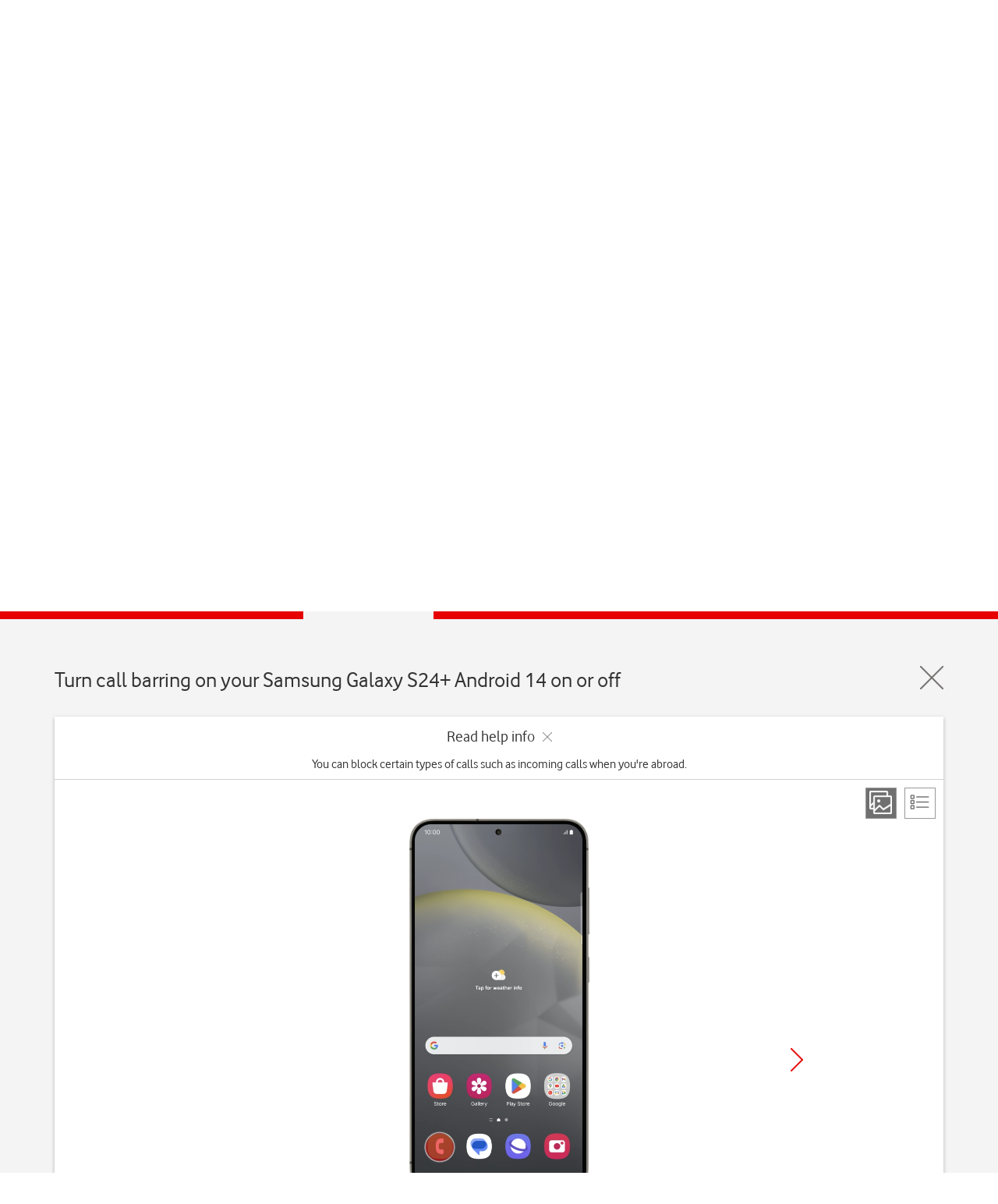

--- FILE ---
content_type: text/html; charset=utf-8
request_url: https://deviceguides.vodafone.ie/samsung/galaxy-s24-plus-android-14/calls-and-contacts/turn-call-barring-on-or-off/
body_size: 45243
content:

<!DOCTYPE html PUBLIC "-//W3C//DTD XHTML 1.0 Strict//EN" "https://www.w3.org/TR/xhtml1/DTD/xhtml1-strict.dtd">
<!--[if lt IE 7]>
<html class="no-js lt-ie9 lt-ie8 lt-ie7" xmlns="https://www.w3.org/1999/xhtml" xml:lang="en" lang="en">
    <![endif]-->
<!--[if IE 7]>
    <html class="no-js lt-ie9 lt-ie8 ie7" xmlns="https://www.w3.org/1999/xhtml" xml:lang="en" lang="en">
        <![endif]-->
<!--[if IE 8]>
        <html class="no-js lt-ie9" xmlns="https://www.w3.org/1999/xhtml" xml:lang="en" lang="en">
            <![endif]-->
<!--[if gt IE 8]>
<!-->
<html class="no-js" xmlns="https://www.w3.org/1999/xhtml" xml:lang="en" lang="en">
<!--<![endif]-->

<head>
    <meta http-equiv="Content-Type" content="text/html; charset=utf-8">
    <meta name="search_lob" content="personal">
    
    
    <meta name="contentsegment" content="help-topic">
    
    
<a href="#worldmanuals" class="skip-link" aria-label="Skip to main content">Skip to main content</a>

<title>Samsung Galaxy S24+ - Turn call barring on or off | Vodafone Ireland</title>
<meta name="title" content="Samsung Galaxy S24+ - Turn call barring on or off | Vodafone Ireland" />
<meta name="description" content="You can block certain types of calls such as incoming calls when you&#39;re abroad." />
<meta property="og:title" content="Samsung Galaxy S24+ - Turn call barring on or off | Vodafone Ireland" />
<meta property="og:description" content="You can block certain types of calls such as incoming calls when you&#39;re abroad." />
<meta property="og:url" content="https://deviceguides.vodafone.ie/samsung/galaxy-s24-plus-android-14/calls-and-contacts/turn-call-barring-on-or-off/" />
<meta property="og:image" content="http://wmstatic.global.ssl.fastly.net/ml/7180625-f-4a7ea2a0-6abf-47b6-930c-2dbffa8b044c.png?width=320&amp;height=320&amp;whitespace=true" />
<link rel="canonical" href="https://deviceguides.vodafone.ie/samsung/galaxy-s24-plus-android-14/calls-and-contacts/turn-call-barring-on-or-off/" /> 

<meta charset="utf-8" />
<meta http-equiv="X-UA-Compatible" content="IE=edge,chrome=1" />
<meta name="viewport" content="width=device-width, initial-scale=1, user-scalable=yes" />
<meta name="google-site-verification" content="xmD12bTLrnC8H4Z4mpECBb7coiaQatDraO2_hHuDo8Q" />
<link rel="shortcut icon" href="/favicon.ico" type="image/x-icon">

    




<script>
    var worldManuals = {
        CdnUrl: '//wmstatic.global.ssl.fastly.net/ml/7180625-',
        ApiUrl: '//wm-api.com/',
        ApiKey: 'd1d04dc2-a9ec-4631-8b6c-562c3e732722',
        ShareUrl: 'https://deviceguides.vodafone.ie/samsung/galaxy-s24-plus-android-14/calls-and-contacts/turn-call-barring-on-or-off/',
        HighlightOptions: {
            cdn: '//wmstatic.global.ssl.fastly.net/ml/7180625-',
            masterImage: {
		name: 'f-32f84436-f4f0-474e-8b79-bd51fdbcf21a',
		width: 578,
		height: 1200,
		screenPositionLeft: 19,
		screenPositionTop: 18,
		screenHeight: 1166,
		screenWidth: 538,
	}
        },
        GaCodes: ['G-6CXEK0Z062'],
        DeviceId: 'F-29872',
        SwiperOptions: {
            autoHeight: 'False'
        },
        ApplicationType: 'Web'
    };
    // Dynamic translations
    var wmTranslations = {
        searchNoResults: 'Please check the spelling of your search terms or try other, more general keywords.',
        searchResultsCount: '{0} results found for &quot;{1}&quot;'
    };
    window.WorldManuals = worldManuals;
    window.WmTranslations = wmTranslations;
</script>


    

    <link href="/Content/css/clients/vodafoneie/clientlib-all.min.css" rel="stylesheet" type="text/css">

    <!--[if lt IE 9]>
        <script type="text/javascript" src="/www.vodafone.ie/javascript/simplicity_1/utilities_legacy_ie.min.js"></script>
    <![endif]-->

    <link rel="shortcut icon" href="https://www.vodafone.ie/favicon.ico?_=26042008">
    <meta http-equiv="Content-Type" content="text/html; charset=iso-8859-1">
    
    <meta name="revisit-after" content="3 days">
    <meta name="rating" content="general">
    <meta name="language" content="English">
    <script type="text/javascript">
        var requestVFSubmitted = false;
        function submitVFRequest() {
            if (!requestVFSubmitted) {
                requestVFSubmitted = true;
                return true;
            }
            return false;
        }
        //window.location.href= "https://deviceguides.vodafone.ie/web/"
    </script>
    <script type="text/javascript">
    <!--//
        var cis_errors = "";
        --> </script>

<link href="/content/css/styles.min.css?v=238" rel="stylesheet" />
<script src="/content/scripts/latest.min.js"></script><script>wm.setup(2, 'jd7uhvk3', 1);</script><script>wm.setDevice(29872, 'Samsung', 'Galaxy+S24%2b', true);</script></head>

<!-- preset all scenarios for nonav -->

<body class="fullwidthpage noleftnav vf-12col-grid" id="standard-content">
    <header>
        <div>





            <div class="new section">
                <div class="newpar"></div>
            </div>




            <div class="iparys_inherited">
                <div class="par">








                    <div class="vf_headerComponent vf_parent_component">










                        <div class="header">
                            <ul class="navigation navigation--global">
                                <div class="spring">
                                    <ul class="navigation__site">
                                        <li class="navigation__item" role="menubar">
                                            <!-- TODO: URL Personal -->
                                            <a href="#" class="navigation__site--link navigation__link--slim navigation__site--active" role="button" aria-label="Vodafone IE Personal">Personal</a>
                                        </li>
                                        <li class="navigation__item" role="menubar">
                                            <a href="https://www.vodafone.ie/business/home/" role="button" aria-label="Vodafone IE Business" class="navigation__site--link navigation__link--slim navigation__link--desactive">Business</a>
                                        </li>
                                    </ul>
                                </div>
                            </ul>
                            <ul class="navigation navigation--primary" data-js="_navigation" role="navigation">
                                <div class="navigation--spring">

                                    <li class="navigation__item navigation__hide">
                                        <a href="https://n.vodafone.ie/en.html" class="brand" aria-label="Vodafone logo" id="logolink">
                                            <svg class="icon brand__logo">
                                                <use xmlns:xlink="https://www.w3.org/1999/xlink" xlink:href="#icon-vodafone-logo"></use>
                                            </svg>
                                        </a>
                                    </li>






                                    <li class="navigation__item hide--sm hide--md" role="menubar">
                                        <a href="https://n.vodafone.ie/shop.html" class="navigation__link navigation__link--main">Shop</a>
                                        <ul class="navigation navigation--secondary">
                                            <div class="navigation--spring">
                                                <li class="navigation__item" role="menubar">
                                                    <a href="https://n.vodafone.ie/shop/bill-pay-phones.html" class="navigation__link navigation__link--first">Bill pay phones</a>
                                                </li>
                                            </div>

                                            <div class="navigation--spring">
                                                <li class="navigation__item" role="menubar">
                                                    <a href="https://n.vodafone.ie/shop/pay-as-you-go-phones.html" class="navigation__link ">Pay as you go phones</a>
                                                </li>
                                            </div>

                                            <div class="navigation--spring">
                                                <li class="navigation__item" role="menubar">
                                                    <a href="https://n.vodafone.ie/shop/bill-pay-plans.html" class="navigation__link ">Bill pay plans</a>
                                                </li>
                                            </div>

                                            <div class="navigation--spring">
                                                <li class="navigation__item" role="menubar">
                                                    <a href="https://n.vodafone.ie/shop/pay-as-you-go-plans.html" class="navigation__link ">Pay as you go plans </a>
                                                </li>
                                            </div>

                                            <div class="navigation--spring">
                                                <li class="navigation__item" role="menubar">
                                                    <a href="https://n.vodafone.ie/shop/tv.html" class="navigation__link ">TV</a>
                                                </li>
                                            </div>

                                            <div class="navigation--spring">
                                                <li class="navigation__item" role="menubar">
                                                    <a href="https://n.vodafone.ie/shop/broadband.html" class="navigation__link ">Broadband</a>
                                                </li>
                                            </div>
                                        </ul>
                                    </li>

                                    <li class="navigation__item hide--sm hide--md" role="menubar">
                                        <a href="https://n.vodafone.ie/support.html" class="navigation__link navigation__link--main">Support</a>
                                        <ul class="navigation navigation--secondary">
                                            <div class="navigation--spring">
                                                <li class="navigation__item" role="menubar">
                                                    <a href="https://n.vodafone.ie/support/mobile.html" class="navigation__link navigation__link--first">Mobile</a>
                                                </li>
                                            </div>

                                            <div class="navigation--spring">
                                                <li class="navigation__item" role="menubar">
                                                    <a href="https://n.vodafone.ie/support/broadband-landline.html" class="navigation__link ">Broadband &amp; Home Phone</a>
                                                </li>
                                            </div>

                                            <div class="navigation--spring">
                                                <li class="navigation__item" role="menubar">
                                                    <a href="https://n.vodafone.ie/support/tv-hub.html" class="navigation__link ">TV</a>
                                                </li>
                                            </div>
                                        </ul>
                                    </li>



                                    <li class="navigation__item navigation__item--right navigation__item--clickable" role="menubar">
                                        <a href="#" class="navigation__link navigation__link--icon" id="burger-menu" aria-haspopup="true">
                                            <span class="visually-hidden">Menu</span>
                                            <svg class="navigation__icon navigation__toggle icon">
                                                <use xmlns:xlink="https://www.w3.org/1999/xlink" xlink:href="#icon-menu"></use>
                                            </svg>
                                            <svg class="navigation__icon navigation__close icon">
                                                <use xmlns:xlink="https://www.w3.org/1999/xlink" xlink:href="#icon-close"></use>
                                            </svg>
                                        </a>
                                        <div class="navigation--spring header__relative">
                                            <ul class="list navigation navigation--tertiary" role="menubar">
                                                <ul id="accordionnav" class="accordion" data-js="_accordion" role="presentation">







                                                    <li class="accordion__item navigation__item--tertiary hide--lg" aria-level="3">
                                                        <div class="chevron accordion__heading" aria-expanded="false" role="heading" tabindex="0">
                                                            <span class="visually-hidden">Shop</span>
                                                            <a href="#">Shop</a>

                                                            <div class="chevron__container">
                                                                <svg class="icon chevron__icon accordion__chevron">
                                                                    <use xmlns:xlink="https://www.w3.org/1999/xlink" xlink:href="#icon-chevron-down"></use>
                                                                </svg>
                                                            </div>
                                                        </div>

                                                        <div class="accordion__content accordion__content--collapse" role="region">
                                                            <ul class="navigation">
                                                                <li class="navigation__item navigation__item--nested" role="menubar">
                                                                    <a href="https://n.vodafone.ie/shop.html" class="navigation__link navigation__link--nested">Go to Shop</a>
                                                                </li>

                                                                <li class="navigation__item navigation__item--nested" role="menubar">
                                                                    <a href="https://n.vodafone.ie/shop/bill-pay-phones.html" class="navigation__link navigation__link--nested">Bill pay phones</a>
                                                                </li>

                                                                <li class="navigation__item navigation__item--nested" role="menubar">
                                                                    <a href="https://n.vodafone.ie/shop/pay-as-you-go-phones.html" class="navigation__link navigation__link--nested">Pay as you go phones</a>
                                                                </li>

                                                                <li class="navigation__item navigation__item--nested" role="menubar">
                                                                    <a href="https://n.vodafone.ie/shop/bill-pay-plans.html" class="navigation__link navigation__link--nested">Bill pay plans</a>
                                                                </li>

                                                                <li class="navigation__item navigation__item--nested" role="menubar">
                                                                    <a href="https://n.vodafone.ie/shop/pay-as-you-go-plans.html" class="navigation__link navigation__link--nested">Pay as you go plans </a>
                                                                </li>

                                                                <li class="navigation__item navigation__item--nested" role="menubar">
                                                                    <a href="https://n.vodafone.ie/shop/tv.html" class="navigation__link navigation__link--nested">TV</a>
                                                                </li>

                                                                <li class="navigation__item navigation__item--nested" role="menubar">
                                                                    <a href="https://n.vodafone.ie/shop/broadband.html" class="navigation__link navigation__link--nested">Broadband</a>
                                                                </li>

                                                            </ul>
                                                        </div>
                                                    </li>

                                                    <li class="accordion__item navigation__item--tertiary hide--lg" aria-level="3">
                                                        <div class="chevron accordion__heading" aria-expanded="false" role="heading" tabindex="0">
                                                            <span class="visually-hidden">Support</span>
                                                            <a href="#">Support</a>

                                                            <div class="chevron__container">
                                                                <svg class="icon chevron__icon accordion__chevron">
                                                                    <use xmlns:xlink="https://www.w3.org/1999/xlink" xlink:href="#icon-chevron-down"></use>
                                                                </svg>
                                                            </div>
                                                        </div>

                                                        <div class="accordion__content accordion__content--collapse">
                                                            <ul class="navigation">
                                                                <li class="navigation__item navigation__item--nested" role="menubar">
                                                                    <a href="https://n.vodafone.ie/support.html" class="navigation__link navigation__link--nested">Go to Support</a>
                                                                </li>

                                                                <li class="navigation__item navigation__item--nested" role="menubar">
                                                                    <a href="https://n.vodafone.ie/support/mobile.html" class="navigation__link navigation__link--nested">Mobile</a>
                                                                </li>

                                                                <li class="navigation__item navigation__item--nested" role="menubar">
                                                                    <a href="https://n.vodafone.ie/support/broadband-landline.html" class="navigation__link navigation__link--nested">Broadband &amp; Home Phone</a>
                                                                </li>

                                                                <li class="navigation__item navigation__item--nested" role="menubar">
                                                                    <a href="https://n.vodafone.ie/support/tv-hub.html" class="navigation__link navigation__link--nested">TV</a>
                                                                </li>

                                                            </ul>
                                                        </div>
                                                    </li>


                                                </ul>






                                                <div class="vf_header_navigation_menu">


                                                    <li class="navigation__item navigation__item--tertiary" role="menubar">
                                                        <a href="https://topup.vodafone.ie/VodafoneIEExternalWeb/enter.do" class="navigation__link">Top Up</a>
                                                    </li>

                                                    <li class="navigation__item navigation__item--tertiary" role="menubar">
                                                        <a href="https://n.vodafone.ie/stores.html" class="navigation__link">Store finder</a>
                                                    </li>

                                                    <li class="navigation__item navigation__item--tertiary" role="menubar">
                                                        <a href="https://n.vodafone.ie/network/coverage.html" class="navigation__link">Coverage checker</a>
                                                    </li>

                                                    <li class="navigation__item navigation__item--tertiary" role="menubar">
                                                        <a href="https://www.vodafone.ie/business/home/" class="navigation__link">Switch to business</a>
                                                    </li>

                                                </div>




                                                <div class="new section">
                                                    <div class="newpar"></div>
                                                </div>




                                                <div class="iparys_inherited">
                                                    <div class="par"></div>
                                                </div>




                                            </ul>
                                        </div>
                                    </li>
                                    <li id="login" class="navigation__item navigation__item--right navigation__item--clickable login-nudge" role="menubar">
                                        <a id="login_icon_link" href="https://n.vodafone.ie/en.html#login" class="navigation__link--dg navigation__link--icon login-nudge__link login-nudge__link--active" aria-haspopup="true">
                                            <span class="visually-hidden">My Vodafone</span>
                                            <svg class="navigation__icon icon">
                                                <use xmlns:xlink="https://www.w3.org/1999/xlink" xlink:href="#icon-my-vodafone"></use>
                                            </svg>
                                        </a>

                                        <!-- <div class="navigation--spring header__relative">
                                          <div class="digital_session">
                                            <div class="login-nudge__prompt no-display-element at-element-marker" style="display: block;">
                                              <h3 class="heading heading--light heading--3 no-gutter--top">Welcome</h3>
                                              <p>Want to login?</p>
                                              <a id="log_me_in" href="#" class="button button--primary button--full-width login-nudge__login">Yes, log me in</a>
                                              <a id="no-thanks" href="#" class="button button--secondary button--full-width no-gutter--right no-gutter--bottom">No thanks</a>
                                            </div>
                                          </div>
                                        </div> -->

                                        <ul class="list list--reset navigation navigation--tertiary hide--all legacy_session navigation--display" role="menubar">


                                </ul></li></div>
                            
                        </ul></div>
                        <input type="hidden" id="vf_userIsLogged" value="false">
                    </div>






                </div>



            </div>
        </div>





    </header>
    <div id="content-pane">
        <div id="world-manuals-wrapper">
            

<script type="text/javascript">
    var utag_data = {};
    utag_data.page_name = "WorldManuals:Samsung:Galaxy S24+:Turn call barring on or off";
    if ("WM_Galaxy S24+") utag_data.page_device_name = "WM_Galaxy S24+";
    utag_data.capability_name = "WorldManuals";
    utag_data.wm_module = "Instruction";
    utag_data.wm_multichannel = "online";
</script>

<!-- Loading script asynchronously -->
<script type="text/javascript">
(function(a,b,c,d)
{ a='//tags.tiqcdn.com/utag/vodafone/ie-main/prod/utag.js'; b=document;c='script';d=b.createElement(c);d.src=a;d.type='text/java'+c;d.async=true; a=b.getElementsByTagName(c)[0];a.parentNode.insertBefore(d,a); }
)();

</script>

<link href="/Content/css/clients/vodafoneie/custom.css?v=238" rel="stylesheet" />
<div class="worldmanuals" id="worldmanuals">
    



<header>
    <div class="container-fluid">
        <div class="wm-device-top">
            <div class="container">
                <div class="row">
                    <div class="col-xs-12">
                        <div class="header-device row">
                            <div class="col-xs-4 col-md-2 col-md-offset-1 text-center">
                                <div class="header-device-image">
                                    <img src="//wmstatic.global.ssl.fastly.net/ml/7180625-f-4a7ea2a0-6abf-47b6-930c-2dbffa8b044c.png?width=150&amp;height=320" alt="Samsung Galaxy S24+" />
                                </div>
                            </div>

                            <div class="col-xs-8">
                                <div class="row">
                                    <div class="col-xs-12 col-sm-9 col-md-9 col-lg-10 header-device-text">
                                            <h1 tabindex="0">Samsung Galaxy S24+</h1>
                                    </div>

                                    <div class="col-xs-12 col-sm-6 col-md-3 col-lg-2 text-center header-device-os os-padding-right">
                                            <div class="header-device-selection " tabindex="0">
                                                Android 14
                                            </div>
                                                                            </div>

                                </div>
                                <div class="hidden-xs">
                                    
<div class="search">
    <div class="row">
        <div class="col-xs-12 ui-front">
            <form id="searchForm_b36c877e-3ff3-4599-b11b-23d234910d9a" class="search-form autocomplete">
                <span class="wm-search-icon"></span>
                <input type="search" name="query" placeholder="Search in Galaxy S24+ topics" class="typeahead input-text" autocomplete="off" aria-label="Search in Galaxy S24+ topics"/>
                <div class="search-clear-input" aria-label="Clear search" tabindex="0"></div>
            </form>
        </div>
    </div>
</div>

                                </div>
                            </div>
                            <div class="col-xs-12 hidden-sm hidden-md hidden-lg">
                                
<div class="search">
    <div class="row">
        <div class="col-xs-12 ui-front">
            <form id="searchForm_7a01bad5-5a18-4386-9adb-d186a49444cb" class="search-form autocomplete">
                <span class="wm-search-icon"></span>
                <input type="search" name="query" placeholder="Search in Galaxy S24+ topics" class="typeahead input-text" autocomplete="off" aria-label="Search in Galaxy S24+ topics"/>
                <div class="search-clear-input" aria-label="Clear search" tabindex="0"></div>
            </form>
        </div>
    </div>
</div>

                            </div>
                        </div>
                    </div>
                </div>
            </div>
        </div>
    </div>
    
    <div class="container-fluid breadcrumb">
        <div class="container">
            <div class="row">
                <div class="col-xs-10 col-sm-11">
                    <ul>
                        <li>
                            <a href="http://vodafone.ie/">Home</a>
                        </li>
                        <li>
                            <a href="/">
                                Device help
                            </a>
                        </li>
                        <li>
                            <a href="/samsung/">
                                Samsung
                            </a>
                        </li>
                        <li>
                            <a href="/samsung/galaxy-s24-plus-android-14/">
                                Galaxy S24+
                            </a>
                        </li>
                        
        <li>
            <a href="/samsung/galaxy-s24-plus-android-14/calls-and-contacts/">
                Calls and contacts
            </a>
        </li>
            <li>
                <a href="/samsung/galaxy-s24-plus-android-14/calls-and-contacts/turn-call-barring-on-or-off/">
                    Turn call barring on or off
                </a>
            </li>

                    </ul>
                    <ul class="hidden mobile">
                        
    <li><a href="/samsung/galaxy-s24-plus-android-14/calls-and-contacts/">Parent page</a></li>

                    </ul>
                </div>
                <div class="col-xs-2 col-sm-1">
                    <div class="row nopadding">
                        

<div class="wm-share-slider pull-right">
    <button class="wm-share-slider pull-right" aria-label="Share" aria-expanded="false"></button>
    <div class="slider">
        <button data-share-type="facebook" class="share-option facebook" aria-label="Facebook" tabindex="0"></button>
        <button data-share-type="twitter" class="share-option twitter" aria-label="X (Twitter)" tabindex="0"></button>
        <button data-share-type="mail" class="share-option mail" aria-label="E-Mail" tabindex="0"></button>        
    </div>
    <div class="share"></div>
</div>

                    </div>
                </div>
            </div>
        </div>
    </div>
    <div class="container-fluid">
        
    

<div class="search-results-wrapper hidden">
    <div class="container">
        <div class="row">
            <div class="col-lg-12">
                <h3 class="search-result-count"></h3>
            </div>
        </div>

        <div class="row">
            <div class="search-results col-lg-12"></div>
        </div>
    </div>
</div>
    

    </div>
</header>
<div id="mainContent">
    <nav class="device-navigation">
        <div class="container">
            <h2 class="text-center">Select help topic</h2>
            <div class="row">
                    <div class="device-sections">
        <div class="section-swiper-container">
            <div class="swiper-wrapper">
                    <div class="swiper-slide">
                        <div class="device-section">
                            <a href="/samsung/galaxy-s24-plus-android-14/getting-started/">
                                <i class="image" style="background-image: url(//wmstatic.global.ssl.fastly.net/ml/7180625-f-eaa91ea6-3df9-488e-975b-686f8b32ac95.png)"></i>
                                <p>Getting started</p>
                            </a>
                        </div>
                    </div>
                    <div class="swiper-slide">
                        <div class="device-section">
                            <a href="/samsung/galaxy-s24-plus-android-14/basic-use/">
                                <i class="image" style="background-image: url(//wmstatic.global.ssl.fastly.net/ml/7180625-f-f3d54049-ee61-4cf0-87dd-81fc1400b25d.png)"></i>
                                <p>Basic use</p>
                            </a>
                        </div>
                    </div>
                    <div class="swiper-slide">
                        <div class="device-section active">
                            <a href="/samsung/galaxy-s24-plus-android-14/calls-and-contacts/">
                                <i class="image" style="background-image: url(//wmstatic.global.ssl.fastly.net/ml/7180625-f-64ded46e-a0f9-4e12-ad5d-da554ae86b6c.png)"></i>
                                <p>Calls and contacts</p>
                            </a>
                        </div>
                    </div>
                    <div class="swiper-slide">
                        <div class="device-section">
                            <a href="/samsung/galaxy-s24-plus-android-14/messaging/">
                                <i class="image" style="background-image: url(//wmstatic.global.ssl.fastly.net/ml/7180625-f-6b6e38b9-161b-4643-a0c5-1319296d76bb.png)"></i>
                                <p>Messaging</p>
                            </a>
                        </div>
                    </div>
                    <div class="swiper-slide">
                        <div class="device-section">
                            <a href="/samsung/galaxy-s24-plus-android-14/apps-and-media/">
                                <i class="image" style="background-image: url(//wmstatic.global.ssl.fastly.net/ml/7180625-f-98036e05-3b32-48a2-9f40-164b48e071df.png)"></i>
                                <p>Apps and media</p>
                            </a>
                        </div>
                    </div>
                    <div class="swiper-slide">
                        <div class="device-section">
                            <a href="/samsung/galaxy-s24-plus-android-14/connectivity/">
                                <i class="image" style="background-image: url(//wmstatic.global.ssl.fastly.net/ml/7180625-f-0dad3f77-2749-4638-8b8b-424f83192a5a.png)"></i>
                                <p>Connectivity</p>
                            </a>
                        </div>
                    </div>
                    <div class="swiper-slide">
                        <div class="device-section">
                            <a href="/samsung/galaxy-s24-plus-android-14/specifications/">
                                <i class="image" style="background-image: url(/Content/images/sprites/specifications.png)"></i>
                                <p>Specifications</p>
                            </a>
                        </div>
                    </div>
            </div>
        </div>
    </div>

            </div>
        </div>

        <div class="wm-section-overlay hidden ">
            <div class="container">
                <img class="swipe text-center" src="/Content/images/design_assets/swipe-sections.png" alt="swipe-right" />
            </div>
        </div>
    </nav>
    <div class="container-fluid">
        <div class="device" id="galaxy-s24-plus-android-14">
            



<div class="container">
    <header class="guide-header" tabindex="0">
        <div class="row">
            <div class="col-xs-10">
                <h2 class="text-left" style="display: inline-block">Turn call barring on your Samsung Galaxy S24+ Android 14 on or off</h2>
            </div>
            <div class="col-xs-2">
                <a href="/samsung/galaxy-s24-plus-android-14/calls-and-contacts/" class="wm-close pull-right" aria-label="Close guide"></a>
            </div>
        </div>
    </header>
    <div class="wm-guide">
        <div class="white-box">
            <div class="wrapper">
                <div class="guide-header guide-top-info">
                    <div class="wm-collapse expanded">
                        <div class="row">
                            <div class="col-md-8 col-md-offset-2 col-xs-offset-1 col-xs-10 text-center">
                                <div class="wm-collapse-header">
                                    <p>Read help info<span class="wm-collapse-close"></span></p>
                                </div>
                                <div class="wm-collapse-body">
                                    <p tabindex="0">You can block certain types of calls such as incoming calls when you're abroad.</p>
                                </div>
                            </div>
                        </div>
                    </div>
                    <div class="guide-view hidden-xs">
                        <div class="view pull-right">
                            <a href="#" class="step-view active" aria-label="Step view"></a>
                            <a href="#" class="list-view" aria-label="List view"></a>
                        </div>
                    </div>
                </div>
                <main class="guide-main">
                    <div id="step-view">
                        <div class="row">
                            <div class="col-md-8 col-md-offset-2 text-center col-xs-10 col-xs-offset-1">
                                <div class="row">
                                    <div class="guide-swiper" tabindex="0">
                                        <div class="swiper">
                                            <div class="wm-swiper-container">
                                                <div class="swiper-wrapper">
                                                        <div class="swiper-slide" data-step="0">
                                                            <div class="va-container va-container-h va-container-v">
                                                                <div class="va-middle hidden-md hidden-sm hidden-xs" aria-label="Step 1">
                                                                    <div class="wm-hl-highlight" style="position: relative; background-image: url(//wmstatic.global.ssl.fastly.net/ml/7180625-f-32f84436-f4f0-474e-8b79-bd51fdbcf21a.png); background-repeat: no-repeat; background-size: 231px 480px; padding: 7px 8px 6px 7px; margin: 0 auto; width: 231px; height: 480px;"><div class="wm-hl-highlight-display" style="position: relative"><img alt="Press the call icon." title="Press the call icon." src="//wmstatic.global.ssl.fastly.net/ml/7180625-f-c2803b3e-c875-49fc-923e-2dc4a4150749.png?width=430&height=930" width="215" height="465"><div class="wm-hl-pointer wm-hl-pointer-11" style="background-image: url(//wmstatic.global.ssl.fastly.net/ml/7180625-f-73682854-9c61-49c3-8657-120564595c5a.png); background-size: auto 60px; width: 60px; height: 60px; position: absolute; top: 413px; left: 32px; margin-top: -30px; margin-left: -30px;" data-top="413" data-left="32"></div></div></div>
                                                                </div>
                                                                <div class="va-middle visible-sm visible-md hidden-xs" aria-label="Step 1">
                                                                    <div class="wm-hl-highlight" style="position: relative; background-image: url(//wmstatic.global.ssl.fastly.net/ml/7180625-f-32f84436-f4f0-474e-8b79-bd51fdbcf21a.png); background-repeat: no-repeat; background-size: 183px 380px; padding: 5px 6px 5px 6px; margin: 0 auto; width: 183px; height: 380px;"><div class="wm-hl-highlight-display" style="position: relative"><img alt="Press the call icon." title="Press the call icon." src="//wmstatic.global.ssl.fastly.net/ml/7180625-f-c2803b3e-c875-49fc-923e-2dc4a4150749.png?width=340&height=736" width="170" height="368"><div class="wm-hl-pointer wm-hl-pointer-11" style="background-image: url(//wmstatic.global.ssl.fastly.net/ml/7180625-f-73682854-9c61-49c3-8657-120564595c5a.png); background-size: auto 60px; width: 60px; height: 60px; position: absolute; top: 326px; left: 25px; margin-top: -30px; margin-left: -30px;" data-top="326" data-left="25"></div></div></div>
                                                                </div>
                                                                <div class="va-middle visible-xs" aria-label="Step 1">
                                                                    <div class="wm-hl-highlight" style="position: relative; background-image: url(//wmstatic.global.ssl.fastly.net/ml/7180625-f-32f84436-f4f0-474e-8b79-bd51fdbcf21a.png); background-repeat: no-repeat; background-size: 120px 250px; padding: 3px 4px 3px 3px; margin: 0 auto; width: 120px; height: 250px;"><div class="wm-hl-highlight-display" style="position: relative"><img alt="Press the call icon." title="Press the call icon." src="//wmstatic.global.ssl.fastly.net/ml/7180625-f-c2803b3e-c875-49fc-923e-2dc4a4150749.png?width=222&height=482" width="111" height="241"><div class="wm-hl-pointer wm-hl-pointer-11" style="background-image: url(//wmstatic.global.ssl.fastly.net/ml/7180625-f-73682854-9c61-49c3-8657-120564595c5a.png); background-size: auto 60px; width: 60px; height: 60px; position: absolute; top: 214px; left: 16px; margin-top: -30px; margin-left: -30px;" data-top="214" data-left="16"></div></div></div>
                                                                </div>
                                                            </div>
                                                            <div class="wm-hl-caption col-md-8 col-md-offset-2 col-xs-10 col-xs-offset-1">
                                                                <div class="wm-hl-caption-inner">
                                                                    <span class="step-count">Step 1 of 8</span>
                                                                    <p class="guide-block-title">
                                                                        1. Find "<span class="pointer"  data-display="f-e6987577-83d8-46ea-80bb-436adcd0ebcb" data-display-width="1080" data-display-height="2340" data-pointer-speed="110" data-pointer-frames="11" data-pointer-width="60" data-pointer-height="60" data-top="736" data-left="132" data-orientation="0" data-pointer-type="display" data-pointer="f-73682854-9c61-49c3-8657-120564595c5a" data-pointer-top="30" data-pointer-left="30">Call barring</span>"
                                                                    </p>
                                                                    <p class="guide-step-text">Press <span class="pointer"  data-display="f-c2803b3e-c875-49fc-923e-2dc4a4150749" data-display-width="1080" data-display-height="2340" data-pointer-speed="110" data-pointer-frames="11" data-pointer-width="60" data-pointer-height="60" data-top="2076" data-left="164" data-orientation="0" data-pointer-type="display" data-pointer="f-73682854-9c61-49c3-8657-120564595c5a" data-pointer-top="30" data-pointer-left="30">the call icon</span>.</p>
                                                                                                                                    </div>
                                                            </div>
                                                        </div>
                                                        <div class="swiper-slide" data-step="1">
                                                            <div class="va-container va-container-h va-container-v">
                                                                <div class="va-middle hidden-md hidden-sm hidden-xs" aria-label="Step 1">
                                                                    <div class="wm-hl-highlight" style="position: relative; background-image: url(//wmstatic.global.ssl.fastly.net/ml/7180625-f-32f84436-f4f0-474e-8b79-bd51fdbcf21a.png); background-repeat: no-repeat; background-size: 231px 480px; padding: 7px 8px 6px 7px; margin: 0 auto; width: 231px; height: 480px;"><div class="wm-hl-highlight-display" style="position: relative"><img alt="Press the menu icon." title="Press the menu icon." src="//wmstatic.global.ssl.fastly.net/ml/7180625-f-df10ea4f-4c84-45b4-9450-57f2ee02f60c.png?width=430&height=930" width="215" height="465"><div class="wm-hl-pointer wm-hl-pointer-11" style="background-image: url(//wmstatic.global.ssl.fastly.net/ml/7180625-f-73682854-9c61-49c3-8657-120564595c5a.png); background-size: auto 60px; width: 60px; height: 60px; position: absolute; top: 42px; left: 196px; margin-top: -30px; margin-left: -30px;" data-top="42" data-left="196"></div></div></div>
                                                                </div>
                                                                <div class="va-middle visible-sm visible-md hidden-xs" aria-label="Step 1">
                                                                    <div class="wm-hl-highlight" style="position: relative; background-image: url(//wmstatic.global.ssl.fastly.net/ml/7180625-f-32f84436-f4f0-474e-8b79-bd51fdbcf21a.png); background-repeat: no-repeat; background-size: 183px 380px; padding: 5px 6px 5px 6px; margin: 0 auto; width: 183px; height: 380px;"><div class="wm-hl-highlight-display" style="position: relative"><img alt="Press the menu icon." title="Press the menu icon." src="//wmstatic.global.ssl.fastly.net/ml/7180625-f-df10ea4f-4c84-45b4-9450-57f2ee02f60c.png?width=340&height=736" width="170" height="368"><div class="wm-hl-pointer wm-hl-pointer-11" style="background-image: url(//wmstatic.global.ssl.fastly.net/ml/7180625-f-73682854-9c61-49c3-8657-120564595c5a.png); background-size: auto 60px; width: 60px; height: 60px; position: absolute; top: 33px; left: 155px; margin-top: -30px; margin-left: -30px;" data-top="33" data-left="155"></div></div></div>
                                                                </div>
                                                                <div class="va-middle visible-xs" aria-label="Step 1">
                                                                    <div class="wm-hl-highlight" style="position: relative; background-image: url(//wmstatic.global.ssl.fastly.net/ml/7180625-f-32f84436-f4f0-474e-8b79-bd51fdbcf21a.png); background-repeat: no-repeat; background-size: 120px 250px; padding: 3px 4px 3px 3px; margin: 0 auto; width: 120px; height: 250px;"><div class="wm-hl-highlight-display" style="position: relative"><img alt="Press the menu icon." title="Press the menu icon." src="//wmstatic.global.ssl.fastly.net/ml/7180625-f-df10ea4f-4c84-45b4-9450-57f2ee02f60c.png?width=222&height=482" width="111" height="241"><div class="wm-hl-pointer wm-hl-pointer-11" style="background-image: url(//wmstatic.global.ssl.fastly.net/ml/7180625-f-73682854-9c61-49c3-8657-120564595c5a.png); background-size: auto 60px; width: 60px; height: 60px; position: absolute; top: 21px; left: 102px; margin-top: -30px; margin-left: -30px;" data-top="21" data-left="102"></div></div></div>
                                                                </div>
                                                            </div>
                                                            <div class="wm-hl-caption col-md-8 col-md-offset-2 col-xs-10 col-xs-offset-1">
                                                                <div class="wm-hl-caption-inner">
                                                                    <span class="step-count">Step 2 of 8</span>
                                                                    <p class="guide-block-title">
                                                                        1. Find "<span class="pointer"  data-display="f-e6987577-83d8-46ea-80bb-436adcd0ebcb" data-display-width="1080" data-display-height="2340" data-pointer-speed="110" data-pointer-frames="11" data-pointer-width="60" data-pointer-height="60" data-top="736" data-left="132" data-orientation="0" data-pointer-type="display" data-pointer="f-73682854-9c61-49c3-8657-120564595c5a" data-pointer-top="30" data-pointer-left="30">Call barring</span>"
                                                                    </p>
                                                                    <p class="guide-step-text">Press <span class="pointer"  data-display="f-df10ea4f-4c84-45b4-9450-57f2ee02f60c" data-display-width="1080" data-display-height="2340" data-pointer-speed="110" data-pointer-frames="11" data-pointer-width="60" data-pointer-height="60" data-top="212" data-left="988" data-orientation="0" data-pointer-type="display" data-pointer="f-73682854-9c61-49c3-8657-120564595c5a" data-pointer-top="30" data-pointer-left="30">the menu icon</span>.</p>
                                                                                                                                    </div>
                                                            </div>
                                                        </div>
                                                        <div class="swiper-slide" data-step="2">
                                                            <div class="va-container va-container-h va-container-v">
                                                                <div class="va-middle hidden-md hidden-sm hidden-xs" aria-label="Step 1">
                                                                    <div class="wm-hl-highlight" style="position: relative; background-image: url(//wmstatic.global.ssl.fastly.net/ml/7180625-f-32f84436-f4f0-474e-8b79-bd51fdbcf21a.png); background-repeat: no-repeat; background-size: 231px 480px; padding: 7px 8px 6px 7px; margin: 0 auto; width: 231px; height: 480px;"><div class="wm-hl-highlight-display" style="position: relative"><img alt="Press Settings." title="Press Settings." src="//wmstatic.global.ssl.fastly.net/ml/7180625-f-9ec8bd63-20b0-43a7-a011-9a0485a8afd9.png?width=430&height=930" width="215" height="465"><div class="wm-hl-pointer wm-hl-pointer-11" style="background-image: url(//wmstatic.global.ssl.fastly.net/ml/7180625-f-73682854-9c61-49c3-8657-120564595c5a.png); background-size: auto 60px; width: 60px; height: 60px; position: absolute; top: 94px; left: 127px; margin-top: -30px; margin-left: -30px;" data-top="94" data-left="127"></div></div></div>
                                                                </div>
                                                                <div class="va-middle visible-sm visible-md hidden-xs" aria-label="Step 1">
                                                                    <div class="wm-hl-highlight" style="position: relative; background-image: url(//wmstatic.global.ssl.fastly.net/ml/7180625-f-32f84436-f4f0-474e-8b79-bd51fdbcf21a.png); background-repeat: no-repeat; background-size: 183px 380px; padding: 5px 6px 5px 6px; margin: 0 auto; width: 183px; height: 380px;"><div class="wm-hl-highlight-display" style="position: relative"><img alt="Press Settings." title="Press Settings." src="//wmstatic.global.ssl.fastly.net/ml/7180625-f-9ec8bd63-20b0-43a7-a011-9a0485a8afd9.png?width=340&height=736" width="170" height="368"><div class="wm-hl-pointer wm-hl-pointer-11" style="background-image: url(//wmstatic.global.ssl.fastly.net/ml/7180625-f-73682854-9c61-49c3-8657-120564595c5a.png); background-size: auto 60px; width: 60px; height: 60px; position: absolute; top: 74px; left: 100px; margin-top: -30px; margin-left: -30px;" data-top="74" data-left="100"></div></div></div>
                                                                </div>
                                                                <div class="va-middle visible-xs" aria-label="Step 1">
                                                                    <div class="wm-hl-highlight" style="position: relative; background-image: url(//wmstatic.global.ssl.fastly.net/ml/7180625-f-32f84436-f4f0-474e-8b79-bd51fdbcf21a.png); background-repeat: no-repeat; background-size: 120px 250px; padding: 3px 4px 3px 3px; margin: 0 auto; width: 120px; height: 250px;"><div class="wm-hl-highlight-display" style="position: relative"><img alt="Press Settings." title="Press Settings." src="//wmstatic.global.ssl.fastly.net/ml/7180625-f-9ec8bd63-20b0-43a7-a011-9a0485a8afd9.png?width=222&height=482" width="111" height="241"><div class="wm-hl-pointer wm-hl-pointer-11" style="background-image: url(//wmstatic.global.ssl.fastly.net/ml/7180625-f-73682854-9c61-49c3-8657-120564595c5a.png); background-size: auto 60px; width: 60px; height: 60px; position: absolute; top: 49px; left: 66px; margin-top: -30px; margin-left: -30px;" data-top="49" data-left="66"></div></div></div>
                                                                </div>
                                                            </div>
                                                            <div class="wm-hl-caption col-md-8 col-md-offset-2 col-xs-10 col-xs-offset-1">
                                                                <div class="wm-hl-caption-inner">
                                                                    <span class="step-count">Step 3 of 8</span>
                                                                    <p class="guide-block-title">
                                                                        1. Find "<span class="pointer"  data-display="f-e6987577-83d8-46ea-80bb-436adcd0ebcb" data-display-width="1080" data-display-height="2340" data-pointer-speed="110" data-pointer-frames="11" data-pointer-width="60" data-pointer-height="60" data-top="736" data-left="132" data-orientation="0" data-pointer-type="display" data-pointer="f-73682854-9c61-49c3-8657-120564595c5a" data-pointer-top="30" data-pointer-left="30">Call barring</span>"
                                                                    </p>
                                                                    <p class="guide-step-text">Press <span class="pointer"  data-display="f-9ec8bd63-20b0-43a7-a011-9a0485a8afd9" data-display-width="1080" data-display-height="2340" data-pointer-speed="110" data-pointer-frames="11" data-pointer-width="60" data-pointer-height="60" data-top="474" data-left="640" data-orientation="0" data-pointer-type="display" data-pointer="f-73682854-9c61-49c3-8657-120564595c5a" data-pointer-top="30" data-pointer-left="30">Settings</span>.</p>
                                                                                                                                    </div>
                                                            </div>
                                                        </div>
                                                        <div class="swiper-slide" data-step="3">
                                                            <div class="va-container va-container-h va-container-v">
                                                                <div class="va-middle hidden-md hidden-sm hidden-xs" aria-label="Step 1">
                                                                    <div class="wm-hl-highlight" style="position: relative; background-image: url(//wmstatic.global.ssl.fastly.net/ml/7180625-f-32f84436-f4f0-474e-8b79-bd51fdbcf21a.png); background-repeat: no-repeat; background-size: 231px 480px; padding: 7px 8px 6px 7px; margin: 0 auto; width: 231px; height: 480px;"><div class="wm-hl-highlight-display" style="position: relative"><img alt="Press Supplementary services." title="Press Supplementary services." src="//wmstatic.global.ssl.fastly.net/ml/7180625-f-a215c983-ace2-4e24-ac3f-d25c9cd7fcee.png?width=430&height=930" width="215" height="465"><div class="wm-hl-pointer wm-hl-pointer-11" style="background-image: url(//wmstatic.global.ssl.fastly.net/ml/7180625-f-73682854-9c61-49c3-8657-120564595c5a.png); background-size: auto 60px; width: 60px; height: 60px; position: absolute; top: 418px; left: 25px; margin-top: -30px; margin-left: -30px;" data-top="418" data-left="25"></div></div></div>
                                                                </div>
                                                                <div class="va-middle visible-sm visible-md hidden-xs" aria-label="Step 1">
                                                                    <div class="wm-hl-highlight" style="position: relative; background-image: url(//wmstatic.global.ssl.fastly.net/ml/7180625-f-32f84436-f4f0-474e-8b79-bd51fdbcf21a.png); background-repeat: no-repeat; background-size: 183px 380px; padding: 5px 6px 5px 6px; margin: 0 auto; width: 183px; height: 380px;"><div class="wm-hl-highlight-display" style="position: relative"><img alt="Press Supplementary services." title="Press Supplementary services." src="//wmstatic.global.ssl.fastly.net/ml/7180625-f-a215c983-ace2-4e24-ac3f-d25c9cd7fcee.png?width=340&height=736" width="170" height="368"><div class="wm-hl-pointer wm-hl-pointer-11" style="background-image: url(//wmstatic.global.ssl.fastly.net/ml/7180625-f-73682854-9c61-49c3-8657-120564595c5a.png); background-size: auto 60px; width: 60px; height: 60px; position: absolute; top: 330px; left: 20px; margin-top: -30px; margin-left: -30px;" data-top="330" data-left="20"></div></div></div>
                                                                </div>
                                                                <div class="va-middle visible-xs" aria-label="Step 1">
                                                                    <div class="wm-hl-highlight" style="position: relative; background-image: url(//wmstatic.global.ssl.fastly.net/ml/7180625-f-32f84436-f4f0-474e-8b79-bd51fdbcf21a.png); background-repeat: no-repeat; background-size: 120px 250px; padding: 3px 4px 3px 3px; margin: 0 auto; width: 120px; height: 250px;"><div class="wm-hl-highlight-display" style="position: relative"><img alt="Press Supplementary services." title="Press Supplementary services." src="//wmstatic.global.ssl.fastly.net/ml/7180625-f-a215c983-ace2-4e24-ac3f-d25c9cd7fcee.png?width=222&height=482" width="111" height="241"><div class="wm-hl-pointer wm-hl-pointer-11" style="background-image: url(//wmstatic.global.ssl.fastly.net/ml/7180625-f-73682854-9c61-49c3-8657-120564595c5a.png); background-size: auto 60px; width: 60px; height: 60px; position: absolute; top: 217px; left: 13px; margin-top: -30px; margin-left: -30px;" data-top="217" data-left="13"></div></div></div>
                                                                </div>
                                                            </div>
                                                            <div class="wm-hl-caption col-md-8 col-md-offset-2 col-xs-10 col-xs-offset-1">
                                                                <div class="wm-hl-caption-inner">
                                                                    <span class="step-count">Step 4 of 8</span>
                                                                    <p class="guide-block-title">
                                                                        1. Find "<span class="pointer"  data-display="f-e6987577-83d8-46ea-80bb-436adcd0ebcb" data-display-width="1080" data-display-height="2340" data-pointer-speed="110" data-pointer-frames="11" data-pointer-width="60" data-pointer-height="60" data-top="736" data-left="132" data-orientation="0" data-pointer-type="display" data-pointer="f-73682854-9c61-49c3-8657-120564595c5a" data-pointer-top="30" data-pointer-left="30">Call barring</span>"
                                                                    </p>
                                                                    <p class="guide-step-text">Press <span class="pointer"  data-display="f-a215c983-ace2-4e24-ac3f-d25c9cd7fcee" data-display-width="1080" data-display-height="2340" data-pointer-speed="110" data-pointer-frames="11" data-pointer-width="60" data-pointer-height="60" data-top="2102" data-left="128" data-orientation="0" data-pointer-type="display" data-pointer="f-73682854-9c61-49c3-8657-120564595c5a" data-pointer-top="30" data-pointer-left="30">Supplementary services</span>.</p>
                                                                                                                                    </div>
                                                            </div>
                                                        </div>
                                                        <div class="swiper-slide" data-step="4">
                                                            <div class="va-container va-container-h va-container-v">
                                                                <div class="va-middle hidden-md hidden-sm hidden-xs" aria-label="Step 1">
                                                                    <div class="wm-hl-highlight" style="position: relative; background-image: url(//wmstatic.global.ssl.fastly.net/ml/7180625-f-32f84436-f4f0-474e-8b79-bd51fdbcf21a.png); background-repeat: no-repeat; background-size: 231px 480px; padding: 7px 8px 6px 7px; margin: 0 auto; width: 231px; height: 480px;"><div class="wm-hl-highlight-display" style="position: relative"><img alt="Press Call barring." title="Press Call barring." src="//wmstatic.global.ssl.fastly.net/ml/7180625-f-e6987577-83d8-46ea-80bb-436adcd0ebcb.png?width=430&height=930" width="215" height="465"><div class="wm-hl-pointer wm-hl-pointer-11" style="background-image: url(//wmstatic.global.ssl.fastly.net/ml/7180625-f-73682854-9c61-49c3-8657-120564595c5a.png); background-size: auto 60px; width: 60px; height: 60px; position: absolute; top: 146px; left: 26px; margin-top: -30px; margin-left: -30px;" data-top="146" data-left="26"></div></div></div>
                                                                </div>
                                                                <div class="va-middle visible-sm visible-md hidden-xs" aria-label="Step 1">
                                                                    <div class="wm-hl-highlight" style="position: relative; background-image: url(//wmstatic.global.ssl.fastly.net/ml/7180625-f-32f84436-f4f0-474e-8b79-bd51fdbcf21a.png); background-repeat: no-repeat; background-size: 183px 380px; padding: 5px 6px 5px 6px; margin: 0 auto; width: 183px; height: 380px;"><div class="wm-hl-highlight-display" style="position: relative"><img alt="Press Call barring." title="Press Call barring." src="//wmstatic.global.ssl.fastly.net/ml/7180625-f-e6987577-83d8-46ea-80bb-436adcd0ebcb.png?width=340&height=736" width="170" height="368"><div class="wm-hl-pointer wm-hl-pointer-11" style="background-image: url(//wmstatic.global.ssl.fastly.net/ml/7180625-f-73682854-9c61-49c3-8657-120564595c5a.png); background-size: auto 60px; width: 60px; height: 60px; position: absolute; top: 115px; left: 20px; margin-top: -30px; margin-left: -30px;" data-top="115" data-left="20"></div></div></div>
                                                                </div>
                                                                <div class="va-middle visible-xs" aria-label="Step 1">
                                                                    <div class="wm-hl-highlight" style="position: relative; background-image: url(//wmstatic.global.ssl.fastly.net/ml/7180625-f-32f84436-f4f0-474e-8b79-bd51fdbcf21a.png); background-repeat: no-repeat; background-size: 120px 250px; padding: 3px 4px 3px 3px; margin: 0 auto; width: 120px; height: 250px;"><div class="wm-hl-highlight-display" style="position: relative"><img alt="Press Call barring." title="Press Call barring." src="//wmstatic.global.ssl.fastly.net/ml/7180625-f-e6987577-83d8-46ea-80bb-436adcd0ebcb.png?width=222&height=482" width="111" height="241"><div class="wm-hl-pointer wm-hl-pointer-11" style="background-image: url(//wmstatic.global.ssl.fastly.net/ml/7180625-f-73682854-9c61-49c3-8657-120564595c5a.png); background-size: auto 60px; width: 60px; height: 60px; position: absolute; top: 76px; left: 13px; margin-top: -30px; margin-left: -30px;" data-top="76" data-left="13"></div></div></div>
                                                                </div>
                                                            </div>
                                                            <div class="wm-hl-caption col-md-8 col-md-offset-2 col-xs-10 col-xs-offset-1">
                                                                <div class="wm-hl-caption-inner">
                                                                    <span class="step-count">Step 5 of 8</span>
                                                                    <p class="guide-block-title">
                                                                        1. Find "<span class="pointer"  data-display="f-e6987577-83d8-46ea-80bb-436adcd0ebcb" data-display-width="1080" data-display-height="2340" data-pointer-speed="110" data-pointer-frames="11" data-pointer-width="60" data-pointer-height="60" data-top="736" data-left="132" data-orientation="0" data-pointer-type="display" data-pointer="f-73682854-9c61-49c3-8657-120564595c5a" data-pointer-top="30" data-pointer-left="30">Call barring</span>"
                                                                    </p>
                                                                    <p class="guide-step-text">Press <span class="pointer"  data-display="f-e6987577-83d8-46ea-80bb-436adcd0ebcb" data-display-width="1080" data-display-height="2340" data-pointer-speed="110" data-pointer-frames="11" data-pointer-width="60" data-pointer-height="60" data-top="736" data-left="132" data-orientation="0" data-pointer-type="display" data-pointer="f-73682854-9c61-49c3-8657-120564595c5a" data-pointer-top="30" data-pointer-left="30">Call barring</span>.</p>
                                                                                                                                    </div>
                                                            </div>
                                                        </div>
                                                        <div class="swiper-slide" data-step="5">
                                                            <div class="va-container va-container-h va-container-v">
                                                                <div class="va-middle hidden-md hidden-sm hidden-xs" aria-label="Step 2">
                                                                    <div class="wm-hl-highlight" style="position: relative; background-image: url(//wmstatic.global.ssl.fastly.net/ml/7180625-f-32f84436-f4f0-474e-8b79-bd51fdbcf21a.png); background-repeat: no-repeat; background-size: 231px 480px; padding: 7px 8px 6px 7px; margin: 0 auto; width: 231px; height: 480px;"><div class="wm-hl-highlight-display" style="position: relative"><img alt="Press the indicator next to the required barring type to turn the function on or off." title="Press the indicator next to the required barring type to turn the function on or off." src="//wmstatic.global.ssl.fastly.net/ml/7180625-f-688aa6c3-a976-4aac-bea0-9a120d9f3ee5.png?width=430&height=930" width="215" height="465"><div class="wm-hl-pointer wm-hl-pointer-11" style="background-image: url(//wmstatic.global.ssl.fastly.net/ml/7180625-f-73682854-9c61-49c3-8657-120564595c5a.png); background-size: auto 60px; width: 60px; height: 60px; position: absolute; top: 95px; left: 191px; margin-top: -30px; margin-left: -30px;" data-top="95" data-left="191"></div></div></div>
                                                                </div>
                                                                <div class="va-middle visible-sm visible-md hidden-xs" aria-label="Step 2">
                                                                    <div class="wm-hl-highlight" style="position: relative; background-image: url(//wmstatic.global.ssl.fastly.net/ml/7180625-f-32f84436-f4f0-474e-8b79-bd51fdbcf21a.png); background-repeat: no-repeat; background-size: 183px 380px; padding: 5px 6px 5px 6px; margin: 0 auto; width: 183px; height: 380px;"><div class="wm-hl-highlight-display" style="position: relative"><img alt="Press the indicator next to the required barring type to turn the function on or off." title="Press the indicator next to the required barring type to turn the function on or off." src="//wmstatic.global.ssl.fastly.net/ml/7180625-f-688aa6c3-a976-4aac-bea0-9a120d9f3ee5.png?width=340&height=736" width="170" height="368"><div class="wm-hl-pointer wm-hl-pointer-11" style="background-image: url(//wmstatic.global.ssl.fastly.net/ml/7180625-f-73682854-9c61-49c3-8657-120564595c5a.png); background-size: auto 60px; width: 60px; height: 60px; position: absolute; top: 75px; left: 151px; margin-top: -30px; margin-left: -30px;" data-top="75" data-left="151"></div></div></div>
                                                                </div>
                                                                <div class="va-middle visible-xs" aria-label="Step 2">
                                                                    <div class="wm-hl-highlight" style="position: relative; background-image: url(//wmstatic.global.ssl.fastly.net/ml/7180625-f-32f84436-f4f0-474e-8b79-bd51fdbcf21a.png); background-repeat: no-repeat; background-size: 120px 250px; padding: 3px 4px 3px 3px; margin: 0 auto; width: 120px; height: 250px;"><div class="wm-hl-highlight-display" style="position: relative"><img alt="Press the indicator next to the required barring type to turn the function on or off." title="Press the indicator next to the required barring type to turn the function on or off." src="//wmstatic.global.ssl.fastly.net/ml/7180625-f-688aa6c3-a976-4aac-bea0-9a120d9f3ee5.png?width=222&height=482" width="111" height="241"><div class="wm-hl-pointer wm-hl-pointer-11" style="background-image: url(//wmstatic.global.ssl.fastly.net/ml/7180625-f-73682854-9c61-49c3-8657-120564595c5a.png); background-size: auto 60px; width: 60px; height: 60px; position: absolute; top: 49px; left: 99px; margin-top: -30px; margin-left: -30px;" data-top="49" data-left="99"></div></div></div>
                                                                </div>
                                                            </div>
                                                            <div class="wm-hl-caption col-md-8 col-md-offset-2 col-xs-10 col-xs-offset-1">
                                                                <div class="wm-hl-caption-inner">
                                                                    <span class="step-count">Step 6 of 8</span>
                                                                    <p class="guide-block-title">
                                                                        2. Turn call barring on or off
                                                                    </p>
                                                                    <p class="guide-step-text">Press <span class="pointer"  data-display="f-688aa6c3-a976-4aac-bea0-9a120d9f3ee5" data-display-width="1080" data-display-height="2340" data-pointer-speed="110" data-pointer-frames="11" data-pointer-width="60" data-pointer-height="60" data-top="482" data-left="964" data-orientation="0" data-pointer-type="display" data-pointer="f-73682854-9c61-49c3-8657-120564595c5a" data-pointer-top="30" data-pointer-left="30">the indicator</span> next to the required barring type to turn the function on or off.</p>
                                                                                                                                    </div>
                                                            </div>
                                                        </div>
                                                        <div class="swiper-slide" data-step="6">
                                                            <div class="va-container va-container-h va-container-v">
                                                                <div class="va-middle hidden-md hidden-sm hidden-xs" aria-label="Step 2">
                                                                    <div class="wm-hl-highlight" style="position: relative; background-image: url(//wmstatic.global.ssl.fastly.net/ml/7180625-f-32f84436-f4f0-474e-8b79-bd51fdbcf21a.png); background-repeat: no-repeat; background-size: 231px 480px; padding: 7px 8px 6px 7px; margin: 0 auto; width: 231px; height: 480px;"><div class="wm-hl-highlight-display" style="position: relative"><img alt="Key in your barring password and press OK. The default barring password is 0000." title="Key in your barring password and press OK. The default barring password is 0000." src="//wmstatic.global.ssl.fastly.net/ml/7180625-f-4ce19675-a070-48fa-ab39-8aeeffb99e23.png?width=430&height=930" width="215" height="465"><div class="wm-hl-callout" style="position: absolute; top: 373px; left: 108px;"><div class="south"><span>0000</span></div></div><div class="wm-hl-pointer wm-hl-pointer-11" style="background-image: url(//wmstatic.global.ssl.fastly.net/ml/7180625-f-73682854-9c61-49c3-8657-120564595c5a.png); background-size: auto 60px; width: 60px; height: 60px; position: absolute; top: 407px; left: 156px; margin-top: -30px; margin-left: -30px;" data-top="407" data-left="156"></div></div></div>
                                                                </div>
                                                                <div class="va-middle visible-sm visible-md hidden-xs" aria-label="Step 2">
                                                                    <div class="wm-hl-highlight" style="position: relative; background-image: url(//wmstatic.global.ssl.fastly.net/ml/7180625-f-32f84436-f4f0-474e-8b79-bd51fdbcf21a.png); background-repeat: no-repeat; background-size: 183px 380px; padding: 5px 6px 5px 6px; margin: 0 auto; width: 183px; height: 380px;"><div class="wm-hl-highlight-display" style="position: relative"><img alt="Key in your barring password and press OK. The default barring password is 0000." title="Key in your barring password and press OK. The default barring password is 0000." src="//wmstatic.global.ssl.fastly.net/ml/7180625-f-4ce19675-a070-48fa-ab39-8aeeffb99e23.png?width=340&height=736" width="170" height="368"><div class="wm-hl-callout" style="position: absolute; top: 295px; left: 85px;"><div class="south"><span>0000</span></div></div><div class="wm-hl-pointer wm-hl-pointer-11" style="background-image: url(//wmstatic.global.ssl.fastly.net/ml/7180625-f-73682854-9c61-49c3-8657-120564595c5a.png); background-size: auto 60px; width: 60px; height: 60px; position: absolute; top: 322px; left: 123px; margin-top: -30px; margin-left: -30px;" data-top="322" data-left="123"></div></div></div>
                                                                </div>
                                                                <div class="va-middle visible-xs" aria-label="Step 2">
                                                                    <div class="wm-hl-highlight" style="position: relative; background-image: url(//wmstatic.global.ssl.fastly.net/ml/7180625-f-32f84436-f4f0-474e-8b79-bd51fdbcf21a.png); background-repeat: no-repeat; background-size: 120px 250px; padding: 3px 4px 3px 3px; margin: 0 auto; width: 120px; height: 250px;"><div class="wm-hl-highlight-display" style="position: relative"><img alt="Key in your barring password and press OK. The default barring password is 0000." title="Key in your barring password and press OK. The default barring password is 0000." src="//wmstatic.global.ssl.fastly.net/ml/7180625-f-4ce19675-a070-48fa-ab39-8aeeffb99e23.png?width=222&height=482" width="111" height="241"><div class="wm-hl-callout" style="position: absolute; top: 193px; left: 56px;"><div class="south"><span>0000</span></div></div><div class="wm-hl-pointer wm-hl-pointer-11" style="background-image: url(//wmstatic.global.ssl.fastly.net/ml/7180625-f-73682854-9c61-49c3-8657-120564595c5a.png); background-size: auto 60px; width: 60px; height: 60px; position: absolute; top: 211px; left: 81px; margin-top: -30px; margin-left: -30px;" data-top="211" data-left="81"></div></div></div>
                                                                </div>
                                                            </div>
                                                            <div class="wm-hl-caption col-md-8 col-md-offset-2 col-xs-10 col-xs-offset-1">
                                                                <div class="wm-hl-caption-inner">
                                                                    <span class="step-count">Step 7 of 8</span>
                                                                    <p class="guide-block-title">
                                                                        2. Turn call barring on or off
                                                                    </p>
                                                                    <p class="guide-step-text">Key in your barring password and press <span class="pointer"  data-display="f-4ce19675-a070-48fa-ab39-8aeeffb99e23" data-display-width="1080" data-display-height="2340" data-pointer-speed="110" data-pointer-frames="11" data-pointer-width="60" data-pointer-height="60" data-top="2048" data-left="786" data-orientation="0" data-pointer-type="display" data-pointer="f-73682854-9c61-49c3-8657-120564595c5a" data-pointer-top="30" data-pointer-left="30" data-overlay-text="0000" data-overlay-position="0" data-overlay-left="544" data-overlay-top="1875">OK</span>. The default barring password is <strong>0000</strong>.</p>
                                                                                                                                    </div>
                                                            </div>
                                                        </div>
                                                        <div class="swiper-slide" data-step="7">
                                                            <div class="va-container va-container-h va-container-v">
                                                                <div class="va-middle hidden-md hidden-sm hidden-xs" aria-label="Step 3">
                                                                    <div class="wm-hl-highlight" style="position: relative; background-image: url(//wmstatic.global.ssl.fastly.net/ml/7180625-f-32f84436-f4f0-474e-8b79-bd51fdbcf21a.png); background-repeat: no-repeat; background-size: 231px 480px; padding: 7px 8px 6px 7px; margin: 0 auto; width: 231px; height: 480px;"><div class="wm-hl-highlight-display" style="position: relative"><img alt="Press the Home key to return to the home screen." title="Press the Home key to return to the home screen." src="//wmstatic.global.ssl.fastly.net/ml/7180625-f-688aa6c3-a976-4aac-bea0-9a120d9f3ee5.png?width=430&height=930" width="215" height="465"><div class="wm-hl-pointer wm-hl-pointer-11" style="background-image: url(//wmstatic.global.ssl.fastly.net/ml/7180625-f-73682854-9c61-49c3-8657-120564595c5a.png); background-size: auto 60px; width: 60px; height: 60px; position: absolute; top: 452px; left: 109px; margin-top: -30px; margin-left: -30px;" data-top="452" data-left="109"></div></div></div>
                                                                </div>
                                                                <div class="va-middle visible-sm visible-md hidden-xs" aria-label="Step 3">
                                                                    <div class="wm-hl-highlight" style="position: relative; background-image: url(//wmstatic.global.ssl.fastly.net/ml/7180625-f-32f84436-f4f0-474e-8b79-bd51fdbcf21a.png); background-repeat: no-repeat; background-size: 183px 380px; padding: 5px 6px 5px 6px; margin: 0 auto; width: 183px; height: 380px;"><div class="wm-hl-highlight-display" style="position: relative"><img alt="Press the Home key to return to the home screen." title="Press the Home key to return to the home screen." src="//wmstatic.global.ssl.fastly.net/ml/7180625-f-688aa6c3-a976-4aac-bea0-9a120d9f3ee5.png?width=340&height=736" width="170" height="368"><div class="wm-hl-pointer wm-hl-pointer-11" style="background-image: url(//wmstatic.global.ssl.fastly.net/ml/7180625-f-73682854-9c61-49c3-8657-120564595c5a.png); background-size: auto 60px; width: 60px; height: 60px; position: absolute; top: 358px; left: 85px; margin-top: -30px; margin-left: -30px;" data-top="358" data-left="85"></div></div></div>
                                                                </div>
                                                                <div class="va-middle visible-xs" aria-label="Step 3">
                                                                    <div class="wm-hl-highlight" style="position: relative; background-image: url(//wmstatic.global.ssl.fastly.net/ml/7180625-f-32f84436-f4f0-474e-8b79-bd51fdbcf21a.png); background-repeat: no-repeat; background-size: 120px 250px; padding: 3px 4px 3px 3px; margin: 0 auto; width: 120px; height: 250px;"><div class="wm-hl-highlight-display" style="position: relative"><img alt="Press the Home key to return to the home screen." title="Press the Home key to return to the home screen." src="//wmstatic.global.ssl.fastly.net/ml/7180625-f-688aa6c3-a976-4aac-bea0-9a120d9f3ee5.png?width=222&height=482" width="111" height="241"><div class="wm-hl-pointer wm-hl-pointer-11" style="background-image: url(//wmstatic.global.ssl.fastly.net/ml/7180625-f-73682854-9c61-49c3-8657-120564595c5a.png); background-size: auto 60px; width: 60px; height: 60px; position: absolute; top: 236px; left: 57px; margin-top: -30px; margin-left: -30px;" data-top="236" data-left="57"></div></div></div>
                                                                </div>
                                                            </div>
                                                            <div class="wm-hl-caption col-md-8 col-md-offset-2 col-xs-10 col-xs-offset-1">
                                                                <div class="wm-hl-caption-inner">
                                                                    <span class="step-count">Step 8 of 8</span>
                                                                    <p class="guide-block-title">
                                                                        3. Return to the home screen
                                                                    </p>
                                                                    <p class="guide-step-text">Press <span class="pointer" data-display="f-688aa6c3-a976-4aac-bea0-9a120d9f3ee5" data-display-width="1080" data-display-height="2340" data-pointer-speed="110" data-pointer-frames="11" data-pointer-width="60" data-pointer-height="60" data-top="1148" data-left="290" data-orientation="0" data-pointer-type="key" data-pointer="f-73682854-9c61-49c3-8657-120564595c5a" data-pointer-top="30" data-pointer-left="30">the Home key</span> to return to the home screen.</p>
                                                                                                                                    </div>
                                                            </div>
                                                        </div>
                                                </div>
                                                <button class="swiper-button-next" aria-label="Next" tabindex="0"></button>
                                                <button class="swiper-button-prev" aria-label="Previous" tabindex="0"></button>
                                            </div>
                                        </div>
                                        
                                    </div>
                                </div>
                            </div>
                        </div>
                    </div>
                    <div id="list-view">
                        <div class="row">
                            <div class="col-md-10 col-md-offset-1 col-xs-10 col-xs-offset-1">
                                    <div class="row">
                                        <h3>
                                            1. Find "<span class="pointer"  data-display="f-e6987577-83d8-46ea-80bb-436adcd0ebcb" data-display-width="1080" data-display-height="2340" data-pointer-speed="110" data-pointer-frames="11" data-pointer-width="60" data-pointer-height="60" data-top="736" data-left="132" data-orientation="0" data-pointer-type="display" data-pointer="f-73682854-9c61-49c3-8657-120564595c5a" data-pointer-top="30" data-pointer-left="30">Call barring</span>"
                                        </h3>
                                    </div>
                                        <div class="row">
                                            <div class="guide-step">
                                                <div class="guide-text col-md-6">
                                                    Press <span class="pointer"  data-display="f-c2803b3e-c875-49fc-923e-2dc4a4150749" data-display-width="1080" data-display-height="2340" data-pointer-speed="110" data-pointer-frames="11" data-pointer-width="60" data-pointer-height="60" data-top="2076" data-left="164" data-orientation="0" data-pointer-type="display" data-pointer="f-73682854-9c61-49c3-8657-120564595c5a" data-pointer-top="30" data-pointer-left="30">the call icon</span>.
                                                                                                    </div>

                                                <div class="guide-pic col-md-6"><div class="wm-hl-highlight" style="position: relative; background-image: url(//wmstatic.global.ssl.fastly.net/ml/7180625-f-32f84436-f4f0-474e-8b79-bd51fdbcf21a.png); background-repeat: no-repeat; background-size: 115px 240px; padding: 3px 4px 3px 3px; margin: 0 auto; width: 115px; height: 240px;"><div class="wm-hl-highlight-display" style="position: relative"><img alt title src="//wmstatic.global.ssl.fastly.net/ml/7180625-f-c2803b3e-c875-49fc-923e-2dc4a4150749.png?width=214&height=462" width="107" height="231"><div class="wm-hl-pointer wm-hl-pointer-11" style="background-image: url(//wmstatic.global.ssl.fastly.net/ml/7180625-f-73682854-9c61-49c3-8657-120564595c5a.png); background-size: auto 60px; width: 60px; height: 60px; position: absolute; top: 205px; left: 16px; margin-top: -30px; margin-left: -30px;" data-top="205" data-left="16"></div></div></div></div>
                                            </div>
                                        </div>
                                        <div class="row">
                                            <div class="guide-step">
                                                <div class="guide-text col-md-6">
                                                    Press <span class="pointer"  data-display="f-df10ea4f-4c84-45b4-9450-57f2ee02f60c" data-display-width="1080" data-display-height="2340" data-pointer-speed="110" data-pointer-frames="11" data-pointer-width="60" data-pointer-height="60" data-top="212" data-left="988" data-orientation="0" data-pointer-type="display" data-pointer="f-73682854-9c61-49c3-8657-120564595c5a" data-pointer-top="30" data-pointer-left="30">the menu icon</span>.
                                                                                                    </div>

                                                <div class="guide-pic col-md-6"><div class="wm-hl-highlight" style="position: relative; background-image: url(//wmstatic.global.ssl.fastly.net/ml/7180625-f-32f84436-f4f0-474e-8b79-bd51fdbcf21a.png); background-repeat: no-repeat; background-size: 115px 240px; padding: 3px 4px 3px 3px; margin: 0 auto; width: 115px; height: 240px;"><div class="wm-hl-highlight-display" style="position: relative"><img alt title src="//wmstatic.global.ssl.fastly.net/ml/7180625-f-df10ea4f-4c84-45b4-9450-57f2ee02f60c.png?width=214&height=462" width="107" height="231"><div class="wm-hl-pointer wm-hl-pointer-11" style="background-image: url(//wmstatic.global.ssl.fastly.net/ml/7180625-f-73682854-9c61-49c3-8657-120564595c5a.png); background-size: auto 60px; width: 60px; height: 60px; position: absolute; top: 21px; left: 97px; margin-top: -30px; margin-left: -30px;" data-top="21" data-left="97"></div></div></div></div>
                                            </div>
                                        </div>
                                        <div class="row">
                                            <div class="guide-step">
                                                <div class="guide-text col-md-6">
                                                    Press <span class="pointer"  data-display="f-9ec8bd63-20b0-43a7-a011-9a0485a8afd9" data-display-width="1080" data-display-height="2340" data-pointer-speed="110" data-pointer-frames="11" data-pointer-width="60" data-pointer-height="60" data-top="474" data-left="640" data-orientation="0" data-pointer-type="display" data-pointer="f-73682854-9c61-49c3-8657-120564595c5a" data-pointer-top="30" data-pointer-left="30">Settings</span>.
                                                                                                    </div>

                                                <div class="guide-pic col-md-6"><div class="wm-hl-highlight" style="position: relative; background-image: url(//wmstatic.global.ssl.fastly.net/ml/7180625-f-32f84436-f4f0-474e-8b79-bd51fdbcf21a.png); background-repeat: no-repeat; background-size: 115px 240px; padding: 3px 4px 3px 3px; margin: 0 auto; width: 115px; height: 240px;"><div class="wm-hl-highlight-display" style="position: relative"><img alt title src="//wmstatic.global.ssl.fastly.net/ml/7180625-f-9ec8bd63-20b0-43a7-a011-9a0485a8afd9.png?width=214&height=462" width="107" height="231"><div class="wm-hl-pointer wm-hl-pointer-11" style="background-image: url(//wmstatic.global.ssl.fastly.net/ml/7180625-f-73682854-9c61-49c3-8657-120564595c5a.png); background-size: auto 60px; width: 60px; height: 60px; position: absolute; top: 46px; left: 63px; margin-top: -30px; margin-left: -30px;" data-top="46" data-left="63"></div></div></div></div>
                                            </div>
                                        </div>
                                        <div class="row">
                                            <div class="guide-step">
                                                <div class="guide-text col-md-6">
                                                    Press <span class="pointer"  data-display="f-a215c983-ace2-4e24-ac3f-d25c9cd7fcee" data-display-width="1080" data-display-height="2340" data-pointer-speed="110" data-pointer-frames="11" data-pointer-width="60" data-pointer-height="60" data-top="2102" data-left="128" data-orientation="0" data-pointer-type="display" data-pointer="f-73682854-9c61-49c3-8657-120564595c5a" data-pointer-top="30" data-pointer-left="30">Supplementary services</span>.
                                                                                                    </div>

                                                <div class="guide-pic col-md-6"><div class="wm-hl-highlight" style="position: relative; background-image: url(//wmstatic.global.ssl.fastly.net/ml/7180625-f-32f84436-f4f0-474e-8b79-bd51fdbcf21a.png); background-repeat: no-repeat; background-size: 115px 240px; padding: 3px 4px 3px 3px; margin: 0 auto; width: 115px; height: 240px;"><div class="wm-hl-highlight-display" style="position: relative"><img alt title src="//wmstatic.global.ssl.fastly.net/ml/7180625-f-a215c983-ace2-4e24-ac3f-d25c9cd7fcee.png?width=214&height=462" width="107" height="231"><div class="wm-hl-pointer wm-hl-pointer-11" style="background-image: url(//wmstatic.global.ssl.fastly.net/ml/7180625-f-73682854-9c61-49c3-8657-120564595c5a.png); background-size: auto 60px; width: 60px; height: 60px; position: absolute; top: 208px; left: 12px; margin-top: -30px; margin-left: -30px;" data-top="208" data-left="12"></div></div></div></div>
                                            </div>
                                        </div>
                                        <div class="row">
                                            <div class="guide-step">
                                                <div class="guide-text col-md-6">
                                                    Press <span class="pointer"  data-display="f-e6987577-83d8-46ea-80bb-436adcd0ebcb" data-display-width="1080" data-display-height="2340" data-pointer-speed="110" data-pointer-frames="11" data-pointer-width="60" data-pointer-height="60" data-top="736" data-left="132" data-orientation="0" data-pointer-type="display" data-pointer="f-73682854-9c61-49c3-8657-120564595c5a" data-pointer-top="30" data-pointer-left="30">Call barring</span>.
                                                                                                    </div>

                                                <div class="guide-pic col-md-6"><div class="wm-hl-highlight" style="position: relative; background-image: url(//wmstatic.global.ssl.fastly.net/ml/7180625-f-32f84436-f4f0-474e-8b79-bd51fdbcf21a.png); background-repeat: no-repeat; background-size: 115px 240px; padding: 3px 4px 3px 3px; margin: 0 auto; width: 115px; height: 240px;"><div class="wm-hl-highlight-display" style="position: relative"><img alt title src="//wmstatic.global.ssl.fastly.net/ml/7180625-f-e6987577-83d8-46ea-80bb-436adcd0ebcb.png?width=214&height=462" width="107" height="231"><div class="wm-hl-pointer wm-hl-pointer-11" style="background-image: url(//wmstatic.global.ssl.fastly.net/ml/7180625-f-73682854-9c61-49c3-8657-120564595c5a.png); background-size: auto 60px; width: 60px; height: 60px; position: absolute; top: 72px; left: 13px; margin-top: -30px; margin-left: -30px;" data-top="72" data-left="13"></div></div></div></div>
                                            </div>
                                        </div>
                                    <div class="row">
                                        <h3>
                                            2. Turn call barring on or off
                                        </h3>
                                    </div>
                                        <div class="row">
                                            <div class="guide-step">
                                                <div class="guide-text col-md-6">
                                                    Press <span class="pointer"  data-display="f-688aa6c3-a976-4aac-bea0-9a120d9f3ee5" data-display-width="1080" data-display-height="2340" data-pointer-speed="110" data-pointer-frames="11" data-pointer-width="60" data-pointer-height="60" data-top="482" data-left="964" data-orientation="0" data-pointer-type="display" data-pointer="f-73682854-9c61-49c3-8657-120564595c5a" data-pointer-top="30" data-pointer-left="30">the indicator</span> next to the required barring type to turn the function on or off.
                                                                                                    </div>

                                                <div class="guide-pic col-md-6"><div class="wm-hl-highlight" style="position: relative; background-image: url(//wmstatic.global.ssl.fastly.net/ml/7180625-f-32f84436-f4f0-474e-8b79-bd51fdbcf21a.png); background-repeat: no-repeat; background-size: 115px 240px; padding: 3px 4px 3px 3px; margin: 0 auto; width: 115px; height: 240px;"><div class="wm-hl-highlight-display" style="position: relative"><img alt title src="//wmstatic.global.ssl.fastly.net/ml/7180625-f-688aa6c3-a976-4aac-bea0-9a120d9f3ee5.png?width=214&height=462" width="107" height="231"><div class="wm-hl-pointer wm-hl-pointer-11" style="background-image: url(//wmstatic.global.ssl.fastly.net/ml/7180625-f-73682854-9c61-49c3-8657-120564595c5a.png); background-size: auto 60px; width: 60px; height: 60px; position: absolute; top: 47px; left: 95px; margin-top: -30px; margin-left: -30px;" data-top="47" data-left="95"></div></div></div></div>
                                            </div>
                                        </div>
                                        <div class="row">
                                            <div class="guide-step">
                                                <div class="guide-text col-md-6">
                                                    Key in your barring password and press <span class="pointer"  data-display="f-4ce19675-a070-48fa-ab39-8aeeffb99e23" data-display-width="1080" data-display-height="2340" data-pointer-speed="110" data-pointer-frames="11" data-pointer-width="60" data-pointer-height="60" data-top="2048" data-left="786" data-orientation="0" data-pointer-type="display" data-pointer="f-73682854-9c61-49c3-8657-120564595c5a" data-pointer-top="30" data-pointer-left="30" data-overlay-text="0000" data-overlay-position="0" data-overlay-left="544" data-overlay-top="1875">OK</span>. The default barring password is <strong>0000</strong>.
                                                                                                    </div>

                                                <div class="guide-pic col-md-6"><div class="wm-hl-highlight" style="position: relative; background-image: url(//wmstatic.global.ssl.fastly.net/ml/7180625-f-32f84436-f4f0-474e-8b79-bd51fdbcf21a.png); background-repeat: no-repeat; background-size: 115px 240px; padding: 3px 4px 3px 3px; margin: 0 auto; width: 115px; height: 240px;"><div class="wm-hl-highlight-display" style="position: relative"><img alt title src="//wmstatic.global.ssl.fastly.net/ml/7180625-f-4ce19675-a070-48fa-ab39-8aeeffb99e23.png?width=214&height=462" width="107" height="231"><div class="wm-hl-callout" style="position: absolute; top: 185px; left: 53px;"><div class="south"><span>0000</span></div></div><div class="wm-hl-pointer wm-hl-pointer-11" style="background-image: url(//wmstatic.global.ssl.fastly.net/ml/7180625-f-73682854-9c61-49c3-8657-120564595c5a.png); background-size: auto 60px; width: 60px; height: 60px; position: absolute; top: 202px; left: 77px; margin-top: -30px; margin-left: -30px;" data-top="202" data-left="77"></div></div></div></div>
                                            </div>
                                        </div>
                                    <div class="row">
                                        <h3>
                                            3. Return to the home screen
                                        </h3>
                                    </div>
                                        <div class="row">
                                            <div class="guide-step">
                                                <div class="guide-text col-md-6">
                                                    Press <span class="pointer" data-display="f-688aa6c3-a976-4aac-bea0-9a120d9f3ee5" data-display-width="1080" data-display-height="2340" data-pointer-speed="110" data-pointer-frames="11" data-pointer-width="60" data-pointer-height="60" data-top="1148" data-left="290" data-orientation="0" data-pointer-type="key" data-pointer="f-73682854-9c61-49c3-8657-120564595c5a" data-pointer-top="30" data-pointer-left="30">the Home key</span> to return to the home screen.
                                                                                                    </div>

                                                <div class="guide-pic col-md-6"><div class="wm-hl-highlight" style="position: relative; background-image: url(//wmstatic.global.ssl.fastly.net/ml/7180625-f-32f84436-f4f0-474e-8b79-bd51fdbcf21a.png); background-repeat: no-repeat; background-size: 115px 240px; padding: 3px 4px 3px 3px; margin: 0 auto; width: 115px; height: 240px;"><div class="wm-hl-highlight-display" style="position: relative"><img alt title src="//wmstatic.global.ssl.fastly.net/ml/7180625-f-688aa6c3-a976-4aac-bea0-9a120d9f3ee5.png?width=214&height=462" width="107" height="231"><div class="wm-hl-pointer wm-hl-pointer-11" style="background-image: url(//wmstatic.global.ssl.fastly.net/ml/7180625-f-73682854-9c61-49c3-8657-120564595c5a.png); background-size: auto 60px; width: 60px; height: 60px; position: absolute; top: 226px; left: 55px; margin-top: -30px; margin-left: -30px;" data-top="226" data-left="55"></div></div></div></div>
                                            </div>
                                        </div>

                            </div>
                        </div>
                    </div>
                </main>
            </div>
            <div class="guide-feedback">
                
<div class="wm-feedback">
    <div class="wrapper">
        <span class="col-md-2 col-sm-3 text-box text-center hidden-xs">Was this helpful?</span>
        <div class="thumbs-box text-center">
            <div class="wm-thumbs">
                <a href="#" class="like" aria-label="Feedback: thumbs up"></a><a href="#" class="dislike" aria-label="Feedback: thumbs down"></a>
            </div>
        </div>
        <div class="share-box text-right">
            <div class="wm-share">
                

<div class="wm-share-slider pull-right">
    <button class="wm-share-slider pull-right" aria-label="Share" aria-expanded="false"></button>
    <div class="slider">
        <button data-share-type="facebook" class="share-option facebook" aria-label="Facebook" tabindex="0"></button>
        <button data-share-type="twitter" class="share-option twitter" aria-label="X (Twitter)" tabindex="0"></button>
        <button data-share-type="mail" class="share-option mail" aria-label="E-Mail" tabindex="0"></button>        
    </div>
    <div class="share"></div>
</div>

            </div>
        </div>
    </div>

    <div class="wm-feedback_form" data-thank-you="Thank you for your feedback">
        <h2>Send us your comments</h2>
        <p>
            Please let us know how we could improve our device guides </br>Enter your comments here then click the <strong>'Send'</strong> button
        </p>
        <form action="//admin.speedperform.com/feedback/savefeedbackfromajax" id="feedback-form">
            <textarea name="comment"></textarea>
            <div class="row">
                <div class="text-left col-md-4">
                    <span class="remaining" data-limit="You have reached the character limit" data-text=" characters remaining"></span>
                </div>
                <div class="text-right col-md-8">
                    <button type="submit" class="red-full-btn send pull-right visible-xs-block visible-sm-block visible-md-inline-block visible-lg-inline-block">Send</button>
                    <button type="button" class="grey-full-btn cancel pull-right visible-xs-block visible-sm-block visible-md-inline-block visible-lg-inline-block">Cancel</button>
                </div>
            </div>
            <input type="hidden" name="device" value="Samsung Galaxy S24+" />
            <input type="hidden" name="manualId" value="F-29872" />
            <input type="hidden" name="clientId" value="jd7uhvk3" />
            <input type="hidden" name="applicationId" value="0" />
            <input type="hidden" name="inputType" value="0" />
            <input type="hidden" name="vote" value="0" />
            <input type="hidden" name="isSatisfied" value="false" />
        </form>
    </div>

    


<div class="share-email-form-wrap">
    <div class="container">
        <div class="wm-email_form" data-success-message="The email was successfully sent">
            <div class="row">
                <div class="col-lg-6">
                    <h2>Email this article to your friend</h2>
                </div>
            </div>
            <div class="row">
                <div class="col-lg-6">
                    <p>Required information<span class="required"> *</span></p>
                </div>
            </div>
            <div class="row">
                <div class="col-md-6">
                    <form action="//wm-api.com/v2/send-email/" method="POST" id="email-form">
                        <div class="row">
                            <div class="col-xs-12">
                                <label for="SenderName">Your name<span class="required"> *</span></label>
                                <input type="text" name="SenderName" id="SenderName" placeholder="Your name" />
                            </div>
                        </div>
                        <div class="row">
                            <div class="col-xs-12">
                                <label for="RecipientName">Your friend&#39;s name<span class="required"> *</span></label>
                                <input type="text" name="RecipientName" id="RecipientName" placeholder="Your friend&#39;s name" />
                            </div>
                        </div>
                        <div class="row">
                            <div class="col-xs-12">
                                <label for="RecipientEmail">Your friend&#39;s email<span class="required"> *</span></label>
                                <input type="text" name="RecipientEmail" id="RecipientEmail" placeholder="Your friend&#39;s email" />
                            </div>
                        </div>
                        <div class="row">
                            <div class="col-xs-12">
                                <label for="wm_captcha">Key in the letters and numbers displayed in the box<span class="required"> *</span></label>
                                <div class="row">
                                    <div class="col-lg-8 col-sm-6">
                                        <input type="text" id="Captcha" name="Captcha" class="text" autocomplete="off" />
                                    </div>
                                    <div class="col-lg-4 col-sm-6">
                                        <div class="wm-captcha">
                                            <div class="row">
                                                <div class="col-md-8 col-xs-6 nopadding">
                                                    <div class="wm-captcha-image"></div>
                                                </div>
                                                <div class="col-md-4 col-xs-6">
                                                    <a href="#" class="renewCaptcha" rel="renew-captcha"></a>
                                                </div>
                                            </div>
                                        </div>
                                    </div>
                                </div>
                            </div>
                        </div>
                        <div class="row">
                            <div class="col-xs-12">
                                <label for="Comment">Comment</label>
                                <textarea name="Comment" id="Comment"></textarea>
                            </div>
                        </div>
                        <div class="row">
                            <div class="text-right col-xs-12">
                                <div class="buttons">
                                    <button type="submit" class="red-full-btn send pull-right visible-xs-block visible-sm-inline-block visible-md-inline-block visible-lg-inline-block">Send</button>
                                    <button type="button" class="grey-full-btn cancel pull-right visible-xs-block visible-sm-inline-block visible-md-inline-block visible-lg-inline-block">Cancel</button>
                                </div>
                            </div>
                        </div>
                        <input type="hidden" name="ApplicationType" value="0" />
                        <input type="hidden" name="PageTitle" value="Samsung Galaxy S24+ - Turn call barring on or off" />
                        <input type="hidden" name="RequestKey" id="captcha-request-key" value="" />
                    </form>
                </div>
            </div>
        </div>
    </div>
</div>

</div>

            </div>
        </div>
    </div>
</div>

<script>var a='//wm-api.com/',i=new Image();i.src=a+'__olap.gif?_=639045995931832715&applicationId=2&clientId=jd7uhvk3&langId=1&deviceId=29872&isFiesta=True&instructionId=295&pageType=2';</script>

    <script>
        window.wm.chapterSlug =  "calls-and-contacts";
        window.wm.instructionSlug = "turn-call-barring-on-or-off";
    </script>

    <script>
        window.wm.topicSlug = "turn-call-barring-on-or-off";
    </script>

        </div>
    </div>
    <div class="detection-popup wm-overlay">
        <div class="container">
            

<div class="row">
    <div class="col-xs-12 col-sm-8 col-sm-offset-2 col-md-6 col-md-offset-3">
        <div class="detection-result text-center">
            <div class="row">
                <div class="col-xs-12">
                    <a href="#" class="wm-close pull-right"></a>
                </div>
            </div>
            <div class="row">
                <div class="col-xs-12">
                    <h4>Get information on...</h4>
                    <div id="detected-devices"></div>
                    <p>Or select...</p>
                    <a href="#" class="btn btn-default close-btn">Another device</a>
                </div>
            </div>
        </div>
    </div>
</div>

        </div>
    </div>
</div>




        <script>
        if (window.wm.slaveIds) window.wm.slaveIds.push("F-29872");
        </script>

</div>

        </div>
    </div>
    <!-- close content-pane -->

    <script src="/Templates/vodafoneie/vodafone-ie.js"></script>

    <footer>
        <div id="footercomponent" class="footer">
            <img src="" class="logoutImg" data-source="https://broadband.vodafone.ie/myaccount/session/logout" style="display: none;">
            <img src="" class="logoutImg" data-source="https://www.vodafone.ie/myv/services/logout/Logout.shtml" style="display: none;">
            <div class="footer__curtain">
                <div class="spring">
                    <div class="footer__navigation">
                        <div class="footer__social">
                            <h3 class="heading heading--light heading--4">Follow Us</h3>
                            <ul class="list list--reset social">
                                <li class="social__item">

                                    <a href="https://www.facebook.com/vodafoneireland">






                                        <svg class="social__icon icon ">
                                            <use xmlns:xlink="https://www.w3.org/1999/xlink" xlink:href="#icon-facebook"></use>
                                        </svg>


                                        <span class="visually-hidden">facebook</span>
                                    </a>

                                </li>

                                <li class="social__item">

                                    <a href="https://twitter.com/vodafoneireland">






                                        <svg class="social__icon icon ">
                                            <use xmlns:xlink="https://www.w3.org/1999/xlink" xlink:href="#icon-twitter"></use>
                                        </svg>


                                        <span class="visually-hidden">twitter</span>
                                    </a>

                                </li>

                                <li class="social__item">

                                    <a href="https://community.vodafone.ie/">






                                        <svg class="social__icon icon ">
                                            <use xmlns:xlink="https://www.w3.org/1999/xlink" xlink:href="#icon-community"></use>
                                        </svg>


                                        <span class="visually-hidden">community</span>
                                    </a>

                                </li>
                            </ul>
                        </div>
                        <h3 class="visually-hidden">Site map</h3>
                        <div class="hide--sm hide--md">
                            <ul class="grid">
                                <li class="grid__item grid__item--1/3">


                                    <a href="https://n.vodafone.ie/aboutus/company.html" class="heading heading--light heading--3">About Vodafone</a>

                                    <ul class="list list--reset">

                                        <li class="list__item no-gutter--top">



                                            <a href="https://n.vodafone.ie/aboutus.html">About us</a>
                                        </li>



                                        <li class="list__item">


                                            <a href="https://n.vodafone.ie/careers.html">Careers</a>
                                        </li>



                                        <li class="list__item">


                                            <a href="https://n.vodafone.ie/aboutus/press.html">News &amp; Press releases</a>
                                        </li>



                                        <li class="list__item">


                                            <a href="https://n.vodafone.ie/aboutus/company/accessibility.html">Accessibility</a>
                                        </li>



                                        <li class="list__item">


                                            <a href="https://n.vodafone.ie/network.html">Network</a>
                                        </li>




                                        <li class="list__item no-gutter--bottom">

                                            <a href="https://n.vodafone.ie/aboutus/code/customers.html">Customer care code of practice</a>
                                        </li>
                                    </ul>
                                </li>

                                <li class="grid__item grid__item--1/3">


                                    <a href="https://n.vodafone.ie/support.html" class="heading heading--light heading--3">Support</a>

                                    <ul class="list list--reset">

                                        <li class="list__item no-gutter--top">



                                            <a href="https://deviceguides.vodafone.ie/web/">Help with devices</a>
                                        </li>



                                        <li class="list__item">


                                            <a href="https://n.vodafone.ie/support/broadband-landline.html">Home phone &amp; broadband</a>
                                        </li>



                                        <li class="list__item">


                                            <a href="https://n.vodafone.ie/support/mobile/repairs-replacement-insurance.html">Lost or stolen phone</a>
                                        </li>




                                        <li class="list__item no-gutter--bottom">

                                            <a href="https://n.vodafone.ie/protecting-you.html">Internet security advice</a>
                                        </li>
                                    </ul>
                                </li>

                                <li class="grid__item grid__item--1/3">



                                    <p href="#" class="heading heading--light heading--3">Most popular phones</p>
                                    <ul class="list list--reset">

                                        <li class="list__item no-gutter--top">



                                            <a href="https://n.vodafone.ie/brands/iphone.html">iPhone</a>
                                        </li>



                                        <li class="list__item">


                                            <a href="https://n.vodafone.ie/brands/samsung.html">Samsung</a>
                                        </li>



                                        <li class="list__item">


                                            <a href="https://n.vodafone.ie/brands/vodafone.html">Vodafone</a>
                                        </li>



                                        <li class="list__item">


                                            <a href="https://n.vodafone.ie/brands/sony.html">Sony</a>
                                        </li>




                                        <li class="list__item no-gutter--bottom">

                                            <a href="https://n.vodafone.ie/brands/huawei.html">Huawei</a>
                                        </li>
                                    </ul>
                                </li>

                                <li class="grid__item grid__item--1/3">


                                    <a href="https://n.vodafone.ie/switch-to-vodafone.html" class="heading heading--light heading--3">Switch to Vodafone</a>

                                    <ul class="list list--reset">

                                        <li class="list__item no-gutter--top">



                                        </li>
                                        <li class="list__item no-gutter--bottom">

                                            <a></a>
                                        </li>
                                    </ul>
                                </li>

                                <li class="grid__item grid__item--1/3">


                                    <a href="https://www.vodafone.ie/business/home/" class="heading heading--light heading--3">Switch to business site</a>

                                    <ul class="list list--reset">

                                        <li class="list__item no-gutter--top">



                                        </li>
                                        <li class="list__item no-gutter--bottom">

                                            <a></a>
                                        </li>
                                    </ul>
                                </li>
                            </ul>
                        </div>
                        <div class="hide--lg">
                            <ul class="accordion" id="footer_accordion_mobile" data-js="_accordion" role="presentation">



                                <li class="accordion__item accordion__item--reset" aria-level="3">
                                    <h4 class="chevron accordion__heading accordion__heading--reset footer__heading" aria-expanded="false" role="heading" tabindex="0">
                                        <span class="chevron__text">About Vodafone</span>
                                        <span class="chevron__container">
                                            <svg class="icon chevron__icon accordion__chevron accordion__chevron--reset">
                                                <use xmlns:xlink="https://www.w3.org/1999/xlink" xlink:href="#icon-chevron-down"></use>
                                            </svg>
                                        </span>
                                    </h4>
                                    <div class="accordion__content accordion__content--collapse" role="region" style="height: 100%;">
                                        <div class="footer__content">
                                            <ul class="list list--reset">


                                                <li class="list__item no-gutter--top">
                                                    <a href="https://n.vodafone.ie/aboutus/company.html">Go to About Vodafone</a>
                                                </li>
                                                <li class="list__item">



                                                    <a href="https://n.vodafone.ie/aboutus.html">About us</a>




                                                </li>
                                                <li class="list__item">


                                                    <a href="https://n.vodafone.ie/careers.html">Careers</a>




                                                </li>
                                                <li class="list__item">


                                                    <a href="https://n.vodafone.ie/aboutus/press.html">News &amp; Press releases</a>




                                                </li>
                                                <li class="list__item">


                                                    <a href="https://n.vodafone.ie/aboutus/company/accessibility.html">Accessibility</a>




                                                </li>
                                                <li class="list__item">


                                                    <a href="https://n.vodafone.ie/network.html">Network</a>





                                                </li>
                                                <li class="list__item no-gutter--bottom">

                                                    <a href="https://n.vodafone.ie/aboutus/code/customers.html">Customer care code of practice</a>
                                                </li>
                                            </ul>
                                        </div>
                                    </div>
                                </li>






                                <li class="accordion__item accordion__item--reset" aria-level="3">
                                    <h4 class="chevron accordion__heading accordion__heading--reset footer__heading" aria-expanded="false" role="heading" tabindex="0">
                                        <span class="chevron__text">Support</span>
                                        <span class="chevron__container">
                                            <svg class="icon chevron__icon accordion__chevron accordion__chevron--reset">
                                                <use xmlns:xlink="https://www.w3.org/1999/xlink" xlink:href="#icon-chevron-down"></use>
                                            </svg>
                                        </span>
                                    </h4>
                                    <div class="accordion__content accordion__content--collapse" style="height: 100%;">
                                        <div class="footer__content">
                                            <ul class="list list--reset">


                                                <li class="list__item no-gutter--top">
                                                    <a href="https://n.vodafone.ie/support.html">Go to Support</a>
                                                </li>
                                                <li class="list__item">



                                                    <a href="https://deviceguides.vodafone.ie/web/">Help with devices</a>




                                                </li>
                                                <li class="list__item">


                                                    <a href="https://n.vodafone.ie/support/broadband-landline.html">Home phone &amp; broadband</a>




                                                </li>
                                                <li class="list__item">


                                                    <a href="https://n.vodafone.ie/support/mobile/repairs-replacement-insurance.html">Lost or stolen phone</a>





                                                </li>
                                                <li class="list__item no-gutter--bottom">

                                                    <a href="https://n.vodafone.ie/protecting-you.html">Internet security advice</a>
                                                </li>
                                            </ul>
                                        </div>
                                    </div>
                                </li>






                                <li class="accordion__item accordion__item--reset" aria-level="3">
                                    <h4 class="chevron accordion__heading accordion__heading--reset footer__heading" aria-expanded="false" role="heading" tabindex="0">
                                        <span class="chevron__text">Most popular phones</span>
                                        <span class="chevron__container">
                                            <svg class="icon chevron__icon accordion__chevron accordion__chevron--reset">
                                                <use xmlns:xlink="https://www.w3.org/1999/xlink" xlink:href="#icon-chevron-down"></use>
                                            </svg>
                                        </span>
                                    </h4>
                                    <div class="accordion__content accordion__content--collapse" style="height: 100%;">
                                        <div class="footer__content">
                                            <ul class="list list--reset">




                                                <a href="https://n.vodafone.ie/brands/iphone.html">iPhone</a>




                                                <li class="list__item">


                                                    <a href="https://n.vodafone.ie/brands/samsung.html">Samsung</a>




                                                </li>
                                                <li class="list__item">


                                                    <a href="https://n.vodafone.ie/brands/vodafone.html">Vodafone</a>




                                                </li>
                                                <li class="list__item">


                                                    <a href="https://n.vodafone.ie/brands/sony.html">Sony</a>





                                                </li>
                                                <li class="list__item no-gutter--bottom">

                                                    <a href="https://n.vodafone.ie/brands/huawei.html">Huawei</a>
                                                </li>
                                            </ul>
                                        </div>
                                    </div>
                                </li>








                                <li>
                                    <a href="https://n.vodafone.ie/switch-to-vodafone.html" class="chevron footer__heading ui-accordion-header ui-state-default ui-accordion-icons ui-state-hover ui-corner-top accordion-item-empty" role="tab" id="ui-id-27" aria-selected="false" aria-expanded="false" tabindex="-1">
                                        <span class="ui-accordion-header-icon ui-icon ui-icon-triangle-1-e"></span>
                                        <span class="chevron__text">Switch to Vodafone</span>

                                        <span class="chevron__container">
                                            <svg class="icon chevron__icon accordion__chevron accordion__chevron--reset">
                                                <use xmlns:xlink="https://www.w3.org/1999/xlink" xlink:href="#icon-chevron-right"></use>
                                            </svg>
                                        </span>
                                    </a>
                                </li>








                                <li>
                                    <a href="https://www.vodafone.ie/business/home/" class="chevron footer__heading ui-accordion-header ui-state-default ui-accordion-icons ui-state-hover ui-corner-top accordion-item-empty" role="tab" id="ui-id-27" aria-selected="false" aria-expanded="false" tabindex="-1">
                                        <span class="ui-accordion-header-icon ui-icon ui-icon-triangle-1-e"></span>
                                        <span class="chevron__text">Switch to business site</span>

                                        <span class="chevron__container">
                                            <svg class="icon chevron__icon accordion__chevron accordion__chevron--reset">
                                                <use xmlns:xlink="https://www.w3.org/1999/xlink" xlink:href="#icon-chevron-right"></use>
                                            </svg>
                                        </span>
                                    </a>
                                </li>


                            </ul>
                        </div>
                        <div class="footer__aside">
                            <ul class="list list--reset no-gutter--md-bottom no-gutter--lg-bottom footer__contracts">

                                <li class="list__item footer__contract footer__contract--first">



                                    <a href="https://n.vodafone.ie/terms.html.html">
                                        <small>Terms &amp; Conditions</small>
                                    </a>
                                </li>



                                <li class="list__item footer__contract">


                                    <a href="https://n.vodafone.ie/aboutus/privacy-cookies.html">
                                        <small>Privacy policy</small>
                                    </a>
                                </li>




                                <li class="list__item footer__contract">

                                    <a href="https://www.vodafone.ie/myv/">
                                        <small>My Vodafone</small>
                                    </a>
                                </li>
                            </ul>
                            <small class="footer__copyright">© Vodafone Ireland Limited, Mountainview, Leopardstown, Dublin 18, Ireland. Registration Number: 326967</small>
                        </div>
                    </div>
                </div>
            </div>

        </div>
    </footer>
    <svg viewbox="0 0 100 100" xmlns="https://www.w3.org/2000/svg" xmlns:sketch="https://www.bohemiancoding.com/sketch/ns" xmlns:xlink="https://www.w3.org/1999/xlink" style="display: none">
        <defs><path id="bill-pay-plans-icon-a" d="M28 40.923v-40H0v40z"></path><path id="payg-plans-icon-a" d="M28 40.923v-40H0v40z"></path><clippath id="play-store-90802f4e-25eb-4b98-8751-a4199107e0d4"><path d="M110.8,73.6l-23-13.3L43.3,34.6c-2.5-1.4-4.9-.6-4.9,2.4V141.7c0,2.2,1.8,3.2,3.9,2l45.5-26.3,23.1-13.3L133,91.3c2.6-1.5,2.4-3.6.2-4.7Z" fill="none"></path></clippath><lineargradient id="play-store-ff06aaee-90b3-4736-809f-1f5193907bd9" x1="66.95" y1="135.8" x2="66.95" y2="22.5" gradienttransform="matrix(1, 0, 0, -1, 0, 168)" gradientunits="userSpaceOnUse"><stop offset="0" stop-color="#257cb0"></stop><stop offset="0.21" stop-color="#3c8fb3"></stop><stop offset="0.74" stop-color="#73bdba"></stop><stop offset="1" stop-color="#89cfbd"></stop></lineargradient><lineargradient id="play-store-ae24e3ba-2bf7-4d6a-91cc-243bb0861f7c" x1="38.4" y1="107.65" x2="110.88" y2="107.65" gradienttransform="matrix(1, 0, 0, -1, 0, 168)" gradientunits="userSpaceOnUse"><stop offset="0" stop-color="#52c1ad"></stop><stop offset="1" stop-color="#dee89a"></stop></lineargradient><lineargradient id="play-store-c55635f2-6045-4c57-a0f2-02e3283050b0" x1="74.6" y1="79.1" x2="74.6" y2="22.03" gradienttransform="matrix(1, 0, 0, -1, 0, 168)" gradientunits="userSpaceOnUse"><stop offset="0" stop-color="#ec413d"></stop><stop offset="0.19" stop-color="#d74352"></stop><stop offset="0.74" stop-color="#a04888"></stop><stop offset="1" stop-color="#8a4a9d"></stop></lineargradient><lineargradient id="play-store-0779900c-9ea0-4e7e-9364-b4efc4378f62" x1="116.35" y1="94.35" x2="116.35" y2="63.92" gradienttransform="matrix(1, 0, 0, -1, 0, 168)" gradientunits="userSpaceOnUse"><stop offset="0" stop-color="#f58879"></stop><stop offset="0.62" stop-color="#fbb276"></stop><stop offset="1" stop-color="#fec874"></stop></lineargradient><clippath id="play-store-8453f316-1eae-450e-9b53-4de3776d8b14"><path d="M110.6,73.7L87.5,60.4,42.9,34.7c-2.5-1.4-4.9-.6-4.9,2.4V141.9c0,2.2,1.8,3.2,3.9,2l45.6-26.3,23.1-13.3,22.2-12.8c2.6-1.5,2.4-3.6.2-4.7Z" fill="none"></path></clippath></defs>
        <symbol viewbox="0 0 129.6 108" id="icon-4g"><title>4g</title><g style="isolation:isolate"><path d="M37.09,90.21V70.11H2.8V63.52L35.73,16.4H46.51V62.27H56.85v7.83H46.51v20.1Zm0-27.93V37.64q0-5.79.34-11.58h-.34C34.82,30.37,33,33.55,31,37L12.91,62v.23Z"></path><path d="M126.22,86.8a71.3,71.3,0,0,1-23.5,4.2C91.14,91,81.6,88,74.1,80.89c-6.59-6.36-10.67-16.58-10.67-28.5.11-22.82,15.78-39.51,41.44-39.51,8.86,0,15.78,1.93,19.08,3.52l-2.38,8.06a39.67,39.67,0,0,0-16.92-3.29C86,21.17,73.88,32.75,73.88,51.94c0,19.42,11.69,30.88,29.52,30.88,6.47,0,10.9-.91,13.17-2V58H101V50h25.21Z"></path></g></symbol>
        <symbol viewbox="0 0 144.4 93.2" id="icon-accessories"><title>accessories</title><path d="M24.2,69.2c0,6.1,1,16-8,16s-8-9.1-8-15.1S6.7,55.4,14.1,53.3c4.5-1.2,10-.3,14.6-.3a4.1,4.1,0,0,0,4-4c0-13.3,6.4-28.6,18.4-35.7s26.6-7,38.2-2c9.3,3.9,15.8,12,19.2,21.3A49.2,49.2,0,0,1,111.7,49a4.1,4.1,0,0,0,4,4c4.5,0,9.6-.8,14,.1,8,1.6,6.5,10.9,6.5,16.9s.7,15.1-8,15.1-8-9.9-8-16-8-5.2-8,0-.5,7.9.4,11.6a16.3,16.3,0,0,0,11.9,12c11.5,2.7,19.6-7,19.6-17.6,0-8.4,1.8-18.9-4.7-25.4S123.6,45,115.6,45l4,4c.1-16.8-8.4-35.1-23.5-43.3C83.4-1.2,66.3-1.8,53,3.6,41.6,8.1,33.5,17.2,29,28.4A57,57,0,0,0,24.7,49l4-4c-7.8,0-17.2-1.5-23.3,4.3S.2,66.6.2,75.2c0,10.4,7.6,20,19,17.7A16.2,16.2,0,0,0,31.6,81.4c1.1-3.9.6-8.2.6-12.2s-8-5.2-8,0Z"></path></symbol>
        <symbol viewbox="0 0 511.5 167.3" id="icon-app-store"><title>icon-app-store</title><path d="M561.7,559.3a22.6,22.6,0,0,1-22.6,22.6H72.9a22.6,22.6,0,0,1-22.6-22.6V437.2a22.6,22.6,0,0,1,22.6-22.6H539.1a22.6,22.6,0,0,1,22.6,22.6V559.3Z" transform="translate(-50.3 -414.6)" fill="#231f20"></path><path d="M138.6,443.2H96.9a9,9,0,0,0-9,9v92.3a9,9,0,0,0,9,9h41.7a9,9,0,0,0,9-9V452.3A9,9,0,0,0,138.6,443.2ZM117.8,547a6,6,0,1,1,6-6A6,6,0,0,1,117.8,547Zm22.8-15H95V463.9h45.5V532Z" transform="translate(-50.3 -414.6)" fill="#fff"></path><path d="M181.8,459.7l-2.5,7.7H176l8.3-24.4h3.8l8.3,24.4H193l-2.6-7.7h-8.6Zm8-2.5-2.4-7c-0.5-1.6-.9-3-1.2-4.4H186c-0.3,1.4-.7,2.9-1.2,4.4l-2.4,7.1h7.3Z" transform="translate(-50.3 -414.6)" fill="#fff"></path><path d="M199.6,449.8l3.4,9.8c0.6,1.6,1.1,3.1,1.4,4.5h0.1c0.4-1.4.9-2.9,1.5-4.5l3.4-9.8h3.3l-6.9,17.5h-3l-6.7-17.5h3.4Z" transform="translate(-50.3 -414.6)" fill="#fff"></path><path d="M227.5,463.2a29.2,29.2,0,0,0,.3,4.2h-2.9l-0.3-2.2h-0.1a6.5,6.5,0,0,1-5.4,2.6,5,5,0,0,1-5.4-5c0-4.2,3.8-6.5,10.5-6.5v-0.4c0-1.4-.4-4.1-4-4a8.4,8.4,0,0,0-4.6,1.3L215,451a11.4,11.4,0,0,1,5.8-1.5c5.4,0,6.7,3.7,6.7,7.2v6.5Zm-3.1-4.7c-3.5-.1-7.4.5-7.4,3.9a2.8,2.8,0,0,0,3,3,4.4,4.4,0,0,0,4.3-2.9,3.3,3.3,0,0,0,.1-1v-3Z" transform="translate(-50.3 -414.6)" fill="#fff"></path><path d="M233.9,446.6a2,2,0,0,1,.1-4.1,2,2,0,0,1,2,2,2,2,0,0,1-2.1,2.1h0Zm-1.5,20.7V449.8h3.2v17.5h-3.2Z" transform="translate(-50.3 -414.6)" fill="#fff"></path><path d="M240.7,441.7h3.2v25.7h-3.2V441.7Z" transform="translate(-50.3 -414.6)" fill="#fff"></path><path d="M261.3,463.2a29.5,29.5,0,0,0,.3,4.2h-2.9l-0.3-2.2h-0.1a6.5,6.5,0,0,1-5.4,2.6,5,5,0,0,1-5.4-5c0-4.2,3.8-6.5,10.5-6.5v-0.4c0-1.4-.4-4.1-4-4a8.4,8.4,0,0,0-4.6,1.3l-0.7-2.1a11.4,11.4,0,0,1,5.8-1.5c5.4,0,6.7,3.7,6.7,7.2v6.5Zm-3.1-4.7c-3.5-.1-7.4.5-7.4,3.9a2.8,2.8,0,0,0,3,3,4.4,4.4,0,0,0,4.3-2.9,3.2,3.2,0,0,0,.1-1v-3Z" transform="translate(-50.3 -414.6)" fill="#fff"></path><path d="M266.2,441.7h3.2v11h0.1a6.5,6.5,0,0,1,6-3.2c4.3,0,7.4,3.6,7.4,8.9s-4,9.4-7.9,9.4a6.3,6.3,0,0,1-5.9-3.3H269l-0.2,2.9h-2.7c0.1-1.2.1-3,.1-4.5V441.7Zm3.2,18.7a5.8,5.8,0,0,0,.1,1.2,4.9,4.9,0,0,0,4.8,3.7c3.4,0,5.3-2.7,5.3-6.7s-1.8-6.5-5.2-6.5a5,5,0,0,0-4.8,3.9,5.1,5.1,0,0,0-.2,1.3v3.1Z" transform="translate(-50.3 -414.6)" fill="#fff"></path><path d="M286.6,441.7h3.2v25.7h-3.2V441.7Z" transform="translate(-50.3 -414.6)" fill="#fff"></path><path d="M296.7,459.1c0.1,4.3,2.8,6.1,6,6.1a12.1,12.1,0,0,0,4.8-.9l0.6,2.2a14.2,14.2,0,0,1-5.9,1.1c-5.4,0-8.6-3.6-8.6-8.8s3.1-9.5,8.3-9.5,7.2,5,7.2,8.2a8.2,8.2,0,0,1-.1,1.5H296.7Zm9.3-2.3c0-2-.8-5.2-4.4-5.2s-4.6,3-4.9,5.2H306Z" transform="translate(-50.3 -414.6)" fill="#fff"></path><path d="M327.4,467.8c-4.7,0-8.4-3.5-8.4-9s3.9-9.3,8.7-9.3,8.4,3.7,8.4,9-4.5,9.3-8.7,9.3h0Zm0.1-2.4c3,0,5.3-2.9,5.3-6.8s-1.5-6.7-5.2-6.7-5.4,3.5-5.4,6.8,2.2,6.7,5.2,6.7h0Z" transform="translate(-50.3 -414.6)" fill="#fff"></path><path d="M340,454.6c0-1.8,0-3.3-.2-4.7h2.8l0.2,2.9h0.1a6.5,6.5,0,0,1,5.8-3.3c2.4,0,6.2,1.4,6.2,7.5v10.5h-3.2V457.3c0-2.8-1-5.2-4.1-5.2a4.6,4.6,0,0,0-4.3,3.3,4.8,4.8,0,0,0-.2,1.5v10.6H340V454.6Z" transform="translate(-50.3 -414.6)" fill="#fff"></path><path d="M371.2,445.6v4.2h4.6v2.4h-4.6v9.4c0,2.2.6,3.4,2.4,3.4a5.9,5.9,0,0,0,1.8-.2v2.4a8.7,8.7,0,0,1-2.8.4,4.6,4.6,0,0,1-3.4-1.3c-0.9-1-1.2-2.5-1.2-4.6v-9.6h-2.7v-2.4h2.7v-3.2Z" transform="translate(-50.3 -414.6)" fill="#fff"></path><path d="M379.2,441.7h3.2v10.9h0.1a5.7,5.7,0,0,1,2.3-2.2,6.2,6.2,0,0,1,3.3-.9c2.3,0,6.1,1.4,6.1,7.5v10.4h-3.2V457.3c0-2.9-1.1-5.2-4.1-5.2a4.6,4.6,0,0,0-4.3,3.2,3.8,3.8,0,0,0-.2,1.5v10.6h-3.2V441.7Z" transform="translate(-50.3 -414.6)" fill="#fff"></path><path d="M400.9,459.1c0.1,4.3,2.8,6.1,6,6.1a12.1,12.1,0,0,0,4.9-.9l0.6,2.2a14.3,14.3,0,0,1-5.9,1.1c-5.4,0-8.6-3.6-8.6-8.8s3.1-9.5,8.2-9.5,7.2,5,7.2,8.2a8.2,8.2,0,0,1-.1,1.5H400.9Zm9.3-2.3c0-2-.8-5.2-4.4-5.2s-4.6,3-4.9,5.2h9.3Z" transform="translate(-50.3 -414.6)" fill="#fff"></path><path d="M426,446.6a2,2,0,0,1,.1-4.1,2,2,0,0,1,2,2,2,2,0,0,1-2.1,2.1h0Zm-1.5,20.7V449.8h3.2v17.5h-3.2Z" transform="translate(-50.3 -414.6)" fill="#fff"></path><path d="M432.9,443.3a32.7,32.7,0,0,1,6-.5c3.1,0,5.4.7,6.8,2a6.6,6.6,0,0,1,2.2,5.1,7,7,0,0,1-1.9,5.2c-1.7,1.8-4.4,2.7-7.5,2.7a11.1,11.1,0,0,1-2.5-.2v9.8h-3.1V443.3ZM436,455a10.7,10.7,0,0,0,2.6.3c3.8,0,6.1-1.9,6.1-5.2s-2.3-4.8-5.8-4.8a15.6,15.6,0,0,0-3,.3V455Z" transform="translate(-50.3 -414.6)" fill="#fff"></path><path d="M451.7,441.7h3.2v10.9h0.1a5.7,5.7,0,0,1,2.3-2.2,6.2,6.2,0,0,1,3.3-.9c2.4,0,6.1,1.4,6.1,7.5v10.4h-3.2V457.3c0-2.9-1.1-5.2-4.1-5.2a4.6,4.6,0,0,0-4.3,3.2,3.8,3.8,0,0,0-.2,1.5v10.6h-3.2V441.7Z" transform="translate(-50.3 -414.6)" fill="#fff"></path><path d="M478.7,467.8c-4.7,0-8.4-3.5-8.4-9s3.9-9.3,8.7-9.3,8.4,3.7,8.4,9-4.5,9.3-8.7,9.3h0Zm0.1-2.4c3,0,5.3-2.9,5.3-6.8s-1.5-6.7-5.2-6.7-5.4,3.5-5.4,6.8,2.2,6.7,5.2,6.7h0Z" transform="translate(-50.3 -414.6)" fill="#fff"></path><path d="M491.3,454.6c0-1.8,0-3.3-.1-4.7h2.8l0.2,2.9h0.1a6.5,6.5,0,0,1,5.8-3.3c2.4,0,6.2,1.4,6.2,7.5v10.5H503V457.3c0-2.8-1.1-5.2-4.1-5.2a4.6,4.6,0,0,0-4.3,3.3,4.7,4.7,0,0,0-.2,1.5v10.6h-3.2V454.6Z" transform="translate(-50.3 -414.6)" fill="#fff"></path><path d="M513,459.1c0.1,4.3,2.8,6.1,6,6.1a12.1,12.1,0,0,0,4.8-.9l0.6,2.2a14.3,14.3,0,0,1-5.9,1.1c-5.4,0-8.6-3.6-8.6-8.8s3.1-9.5,8.2-9.5,7.2,5,7.2,8.2a8.2,8.2,0,0,1-.1,1.5H513Zm9.3-2.3c0-2-.8-5.2-4.4-5.2s-4.6,3-4.9,5.2h9.3Z" transform="translate(-50.3 -414.6)" fill="#fff"></path><path d="M196.8,483.9L175.3,547h9.8l6.4-19.4h20.8l6.6,19.4H229l-21.5-63.1H196.8Zm5.1,10.4c0.7,2.8,1.5,5.7,2.5,8.9l5.8,16.7H193.7l5.7-16.9C200.3,500.3,201.1,497.4,201.8,494.3Z" transform="translate(-50.3 -414.6)" fill="#fff"></path><path d="M256.7,500.2c-6.5,0-11.7,2.5-15.2,7.3l-0.4-6.3h-8.7V502c0.3,3.9.4,8.2,0.4,14.4v48.7h9.6V542.4a16.8,16.8,0,0,0,13.1,5.6,19.7,19.7,0,0,0,14.5-6.2c4.2-4.4,6.4-10.8,6.4-18.4s-1.9-12.5-5.6-16.8A18.2,18.2,0,0,0,256.7,500.2Zm-2.4,7.9c8.5,0,12.3,7.9,12.3,15.7,0,10.1-4.9,16.3-12.7,16.3a11.6,11.6,0,0,1-11.3-8.9,12.2,12.2,0,0,1-.3-3.1v-7.7a14.3,14.3,0,0,1,.3-2.4v-0.8A12.1,12.1,0,0,1,254.4,508.1Z" transform="translate(-50.3 -414.6)" fill="#fff"></path><path d="M305.9,500.2c-6.5,0-11.7,2.5-15.2,7.3l-0.4-6.3h-8.7V502c0.3,3.9.4,8.2,0.4,14.4v48.7h9.6V542.4a16.8,16.8,0,0,0,13.1,5.6,19.7,19.7,0,0,0,14.5-6.2c4.2-4.4,6.4-10.8,6.4-18.4s-1.9-12.5-5.6-16.8A18.2,18.2,0,0,0,305.9,500.2Zm-2.4,7.9c8.5,0,12.3,7.9,12.3,15.7,0,10.1-4.9,16.3-12.7,16.3a11.6,11.6,0,0,1-11.3-8.9,12.3,12.3,0,0,1-.3-3.1v-7.7a13.9,13.9,0,0,1,.3-2.4v-0.8A12.1,12.1,0,0,1,303.6,508.1Z" transform="translate(-50.3 -414.6)" fill="#fff"></path><path d="M367.6,510.6c-8.9-3.5-11.8-6.2-11.8-11.2s3.4-8.5,10.9-8.5a21.7,21.7,0,0,1,11.2,2.8l0.8,0.5,2.7-8-0.5-.3c-1.6-.9-6.2-3.1-13.9-3.1-12.2,0-20.7,7.2-20.7,17.5,0,8.3,5.3,14.1,16.8,18.3,8.1,3,11.1,6.1,11.1,11.5s-4.7,9.8-12.1,9.8a26.2,26.2,0,0,1-13.8-3.9l-0.8-.5-2.6,8.2,0.5,0.3c3.6,2.4,10.4,4.2,16.1,4.2,16.4,0,22.2-10,22.2-18.6S379,515.1,367.6,510.6Z" transform="translate(-50.3 -414.6)" fill="#fff"></path><path d="M400.9,490.4l-9.4,2.9v7.9h-6.9v7.6h6.9v23.4c0,5.7,1.1,9.6,3.3,12.1a12.2,12.2,0,0,0,9.2,3.6,22.5,22.5,0,0,0,7.4-1.1l0.5-.2-0.5-7.6-0.9.3a14.4,14.4,0,0,1-4.4.5c-3.7,0-5.3-2.3-5.3-7.8V508.9h11.5v-7.6H400.9V490.4Z" transform="translate(-50.3 -414.6)" fill="#fff"></path><path d="M436.1,500.2c-13.4,0-22.7,10-22.7,24.3s9,23.5,22,23.5h0.1c10.9,0,22.7-7.6,22.7-24.3,0-6.8-2.1-12.6-6.1-16.9A21.3,21.3,0,0,0,436.1,500.2Zm-0.3,7.5c8.6,0,12.5,8.4,12.5,16.2,0,9.6-5.3,16.5-12.7,16.5h-0.1c-7.2,0-12.5-6.8-12.5-16.3S427,507.8,435.8,507.8Z" transform="translate(-50.3 -414.6)" fill="#fff"></path><path d="M487.4,500.7h-0.6a9.2,9.2,0,0,0-2.4-.3,13.6,13.6,0,0,0-12,7.7l-0.3-6.7h-8.6V502c0.3,3.8.4,8,.4,13.8V547h9.6V522.7a25,25,0,0,1,.3-3.7c1.1-5.8,5-9.6,10.1-9.6l2.6,0.2h1v-8.9Z" transform="translate(-50.3 -414.6)" fill="#fff"></path><path d="M508.9,500.1c-12.7,0-21.6,10.2-21.6,24.7s8.8,23.1,22.5,23.1a36.7,36.7,0,0,0,15.1-2.9l0.6-.3-1.8-7.1-0.8.3a29.6,29.6,0,0,1-12,2.1c-4.2,0-13.7-1.4-14.3-13.9h30.8v-0.6a21.1,21.1,0,0,0,.3-4C527.8,511.8,522.9,500.1,508.9,500.1Zm-0.6,7.3a9.4,9.4,0,0,1,7,2.7c2.7,2.8,3.2,6.9,3.3,8.9H496.8C497.6,513.5,501.1,507.4,508.2,507.4Z" transform="translate(-50.3 -414.6)" fill="#fff"></path></symbol>
        <symbol viewbox="0 0 143.9 128" id="icon-basket-change"><title>basket-change</title><path d="M72.73,112.79a3.63,3.63,0,0,0-.11-1.11C71.7,104.25,66,98.22,58.16,98.22a14.57,14.57,0,1,0-.64,29.14c8.07.35,14.15-5.76,15.09-13.43A3.79,3.79,0,0,0,72.73,112.79Zm-21.86,0c0-9.38,14-9.38,14.57,0C64.9,122.17,50.87,122.17,50.87,112.79Zm61.92,0a3.63,3.63,0,0,0-.11-1.11c-.92-7.42-6.65-13.46-14.46-13.46a14.57,14.57,0,1,0-.64,29.14c8.07.35,14.15-5.76,15.09-13.43A3.75,3.75,0,0,0,112.8,112.79Zm-21.86,0c0-9.38,14-9.38,14.57,0C105,122.17,90.94,122.17,90.94,112.79Zm21.53-50.62-1.23,3.68L106.49,80H49.95l-21-66.57a3.73,3.73,0,0,0-3.55-2.64H3.52c-4.64,0-4.74,7.29,0,7.29H22.66l21,66.57a3.73,3.73,0,0,0,3.55,2.64h61.92a3.73,3.73,0,0,0,3.55-2.64L118.22,68l1.17-3.48C120.86,60.08,114,57.68,112.48,62.17Zm28.65-51.44-7.86-9.57a3.19,3.19,0,1,0-4.93,4l3.35,4.08H102.12a26.52,26.52,0,0,0-25.81,20.2A3.19,3.19,0,1,0,82.5,31a20.16,20.16,0,0,1,19.62-15.35h30.29l-4.14,5.4a3.19,3.19,0,1,0,5.06,3.88l7.86-10.25A3.19,3.19,0,0,0,141.13,10.73Zm-.05,10.77a3.19,3.19,0,0,0-3.86,2.33,20.16,20.16,0,0,1-19.63,15.35H87.3l4.14-5.4a3.19,3.19,0,0,0-5.06-3.88L78.52,40.15a3.19,3.19,0,0,0,.07,4l7.86,9.57a3.19,3.19,0,1,0,4.92-4L88,45.56h29.57a26.53,26.53,0,0,0,25.81-20.2A3.18,3.18,0,0,0,141.07,21.5Z"></path></symbol>
        <symbol viewbox="0 0 176 176" id="icon-battery-life"><title>battery-life</title><path d="M48,128H28.28A8.17,8.17,0,0,1,20,120V56a8.17,8.17,0,0,1,8.28-8H131.72A8.17,8.17,0,0,1,140,56v64a8.17,8.17,0,0,1-8.28,8H68" fill="none" stroke-linecap="round" stroke-miterlimit="10" stroke-width="8"></path><path d="M142,72h9.93c2.24,0,4.07,1.47,4.07,3.26v25.48c0,1.79-1.83,3.26-4.07,3.26H142" fill="none" stroke-linecap="round" stroke-miterlimit="10" stroke-width="8"></path><path d="M95.85,63.92C94.81,64.69,72,88.2,72,88.2H88L64,112" fill="none" stroke-linecap="round" stroke-linejoin="round" stroke-width="8"></path></symbol>
        <symbol viewbox="0 0 176 176" id="icon-battery"><title>battery</title><path d="M48,128H28.28A8.17,8.17,0,0,1,20,120V56a8.17,8.17,0,0,1,8.28-8H131.72A8.17,8.17,0,0,1,140,56v64a8.17,8.17,0,0,1-8.28,8H68" fill="none" stroke-linecap="round" stroke-miterlimit="10" stroke-width="8"></path><path d="M142,72h9.93c2.24,0,4.07,1.47,4.07,3.26v25.48c0,1.79-1.83,3.26-4.07,3.26H142" fill="none" stroke-linecap="round" stroke-miterlimit="10" stroke-width="8"></path></symbol>
        <symbol viewbox="0 0 24 40" id="icon-bill-pay-phones-icon"><title>bill-pay-phones-icon</title><path d="M15,36H9a.5.5,0,0,1,0-1h6a.5.5,0,0,1,0,1" fill="#fff"></path><path d="M4,1A3,3,0,0,0,1,4V36a3,3,0,0,0,3,3H20a3,3,0,0,0,3-3V4a3,3,0,0,0-3-3ZM20,40H4a4,4,0,0,1-4-4V4A4,4,0,0,1,4,0H20a4,4,0,0,1,4,4V36A4,4,0,0,1,20,40Z" fill="#fff"></path><path d="M18.47,23.5H10.39a.5.5,0,0,1,0-1h8.08a.5.5,0,0,1,0,1m-10.89,0h-2a.5.5,0,0,1,0-1h2a.5.5,0,0,1,0,1m10.89-12H10.39a.5.5,0,0,1,0-1h8.08a.5.5,0,0,1,0,1m-10.89,0h-2a.5.5,0,0,1,0-1h2a.5.5,0,0,1,0,1m10.89,6H10.39a.5.5,0,0,1,0-1h8.08a.5.5,0,0,1,0,1m-10.89,0h-2a.5.5,0,0,1,0-1h2a.5.5,0,0,1,0,1" fill="#fff"></path></symbol>
        <symbol viewbox="0 0 28 41" id="icon-bill-pay-plans-icon"><title>4C91DB73-75FE-4565-8F69-BC6C675B1EA1</title><g fill="none" fill-rule="evenodd"><path d="M21.054 25.64H12.33a.492.492 0 0 1-.485-.497c0-.276.217-.499.485-.499h8.723c.268 0 .484.223.484.499a.491.491 0 0 1-.484.497M8.414 25.64H6.422a.499.499 0 0 1 0-.996h1.992a.498.498 0 0 1 0 .996M21.054 13.687H12.33a.493.493 0 0 1-.485-.499c0-.274.217-.497.485-.497h8.723c.268 0 .484.223.484.497a.492.492 0 0 1-.484.499M8.414 13.687H6.422a.499.499 0 0 1 0-.996h1.992a.498.498 0 0 1 0 .996M21.054 19.663H12.33a.492.492 0 0 1-.485-.497c0-.276.217-.499.485-.499h8.723c.268 0 .484.223.484.499a.491.491 0 0 1-.484.497M8.414 19.663H6.422a.499.499 0 0 1 0-.996h1.992a.498.498 0 0 1 0 .996" fill="#FFF"></path><g transform="translate(0 -.846)"><mask id="bill-pay-plans-icon-b" fill="#fff"><use xlink:href="#bill-pay-plans-icon-a"></use></mask><path d="M4 1.923c-1.374 0-3 1.626-3 3v32c0 1.654 1.346 3 3 3h20c1.654 0 3-1.346 3-3V10.63l-8.707-8.707H4zm20 39H4c-2.205 0-4-1.794-4-4v-32c0-1.944 2.056-4 4-4h14.5c.132 0 .26.053.353.147l9 9a.499.499 0 0 1 .147.353v26.5c0 2.206-1.794 4-4 4z" fill="#FFF" mask="url(#bill-pay-plans-icon-b)"></path></g><path d="M27.5 10.077h-8c-.828 0-1.5-.673-1.5-1.5v-8h1v8a.5.5 0 0 0 .5.5h8v1z" fill="#FFF"></path></g></symbol>
        <symbol viewbox="0 0 444.7 444.7" id="icon-bin"><title>bin</title><path d="M159.2,385.9a12.08,12.08,0,0,1-12.1-12.1V175a12.1,12.1,0,0,1,24.2,0V373.8A12.08,12.08,0,0,1,159.2,385.9Z"></path><path d="M219.5,385.9a12.08,12.08,0,0,1-12.1-12.1V175a12.1,12.1,0,1,1,24.2,0V373.8A12.21,12.21,0,0,1,219.5,385.9Z"></path><path d="M279.7,385.9a12.08,12.08,0,0,1-12.1-12.1V175a12.1,12.1,0,1,1,24.2,0V373.8A12.08,12.08,0,0,1,279.7,385.9Z"></path><path d="M304.1,438.6H134.7A47.78,47.78,0,0,1,86.8,391V149.4a12.1,12.1,0,0,1,24.2,0V391a23.67,23.67,0,0,0,23.8,23.5H304.2A23.67,23.67,0,0,0,328,391V149.4a12.1,12.1,0,1,1,24.2,0V391A48.08,48.08,0,0,1,304.1,438.6Z"></path><path d="M267.7,66.2a12.08,12.08,0,0,1-12.1-12.1c0-13.3-9.9-24.1-22.2-24.1h-28c-12.2,0-22.2,10.8-22.2,24.1a12.1,12.1,0,1,1-24.2,0c0-26.6,20.8-48.2,46.3-48.2h28c25.5,0,46.3,21.6,46.3,48.2A11.91,11.91,0,0,1,267.7,66.2Z"></path><path d="M352,112.9H86.9a12.1,12.1,0,1,1,0-24.2H352a12.1,12.1,0,0,1,0,24.2Z"></path></symbol>
        <symbol viewbox="0 0 176 176" id="icon-block"><title>block</title><path d="M88.1,160a72.78,72.78,0,0,1-23.9-4.1,65.9,65.9,0,0,1-9.9-4.3,4,4,0,0,1,3.8-7,55.92,55.92,0,0,0,8.7,3.8A64,64,0,0,0,109.3,27.6,64,64,0,0,0,27.7,66.8a64.34,64.34,0,0,0,15.2,66.6,4,4,0,1,1-5.7,5.7,72.3,72.3,0,0,1-17.1-75,72,72,0,1,1,135.8,47.8A72.12,72.12,0,0,1,88.1,160Z"></path><path d="M40.1,140.2a4.05,4.05,0,0,1-2.8-6.9l83.9-84.2a4,4,0,0,1,5.7,5.7L42.9,139A4,4,0,0,1,40.1,140.2Z"></path></symbol>
        <symbol viewbox="0 0 143 143.01" id="icon-brands"><title>Brands</title><path d="M150.3,91l3-3a11,11,0,0,0,2-2.82,6.94,6.94,0,0,0,.54-3.26V28.07a7.4,7.4,0,0,0-7.4-7.4H94a6.4,6.4,0,0,0-3,.73,10.17,10.17,0,0,0-2.5,1.86l-65,65a9.12,9.12,0,0,0,0,12.89L75.36,153a9.12,9.12,0,0,0,12.89,0L136,105.3" transform="translate(-16.83 -16.67)" fill="none" stroke-linecap="round" stroke-linejoin="round" stroke-width="8"></path><circle cx="107.56" cy="35.99" r="12.58" fill="none" stroke-linecap="round" stroke-linejoin="round" stroke-width="8"></circle></symbol>
        <symbol viewbox="0 0 55 39" id="icon-broadband-icon"><title>broadband-icon</title><g fill="none" fill-rule="evenodd"><path d="M24.87 35.975a2.756 2.756 0 0 0 2.763 2.747 2.756 2.756 0 0 0 2.763-2.747 2.756 2.756 0 0 0-2.763-2.748 2.756 2.756 0 0 0-2.764 2.748" fill="#FCFCFC"></path><path d="M53.882 12.14l-.025-.025C39.361-2.287 15.867-2.277 1.384 12.14" stroke="#FFF" stroke-width="1.05" stroke-linecap="round" stroke-linejoin="round"></path><path d="M46.49 20.043c-.004-.006-.01-.01-.016-.016-10.357-10.292-27.142-10.285-37.492.016M38.588 27.795l-.006-.007c-6.02-5.983-15.778-5.98-21.795.007" stroke="#FFF" stroke-width="1.05" stroke-linecap="round" stroke-linejoin="round"></path></g></symbol>
        <symbol viewbox="0 0 120 144.5" id="icon-broadband"><title>broadband</title><circle id="broadband-_4e1be923-511f-45f9-a5a3-25ccd23074ee" data-name="4e1be923-511f-45f9-a5a3-25ccd23074ee" cx="24.3" cy="72.2" r="6"></circle><g id="broadband-df10cdf6-2729-44c2-9711-ba14d88702ab"><path d="M73.3,89.4a24.4,24.4,0,0,0,0-33.8c-3.5-3.8-9.2,1.9-5.7,5.7a16.3,16.3,0,0,1,.1,22.6c-3.5,3.8,2.2,9.5,5.7,5.7h0Z"></path></g><g id="broadband-c76b4c12-0c87-4649-9fab-3b935c24419b"><path d="M87.4,103.6c16.7-17.6,17-44.7,0-62.2-3.6-3.7-9.2,1.9-5.7,5.7a36.5,36.5,0,0,1,0,50.9c-3.5,3.7,2.1,9.4,5.7,5.7h0Z"></path></g><g id="broadband-f1a30aa0-4531-470a-880d-3b97bca0eaab"><path d="M101.6,117.8a64.8,64.8,0,0,0,.1-90.4c-3.6-3.7-9.2,2-5.7,5.7a56.6,56.6,0,0,1-.1,79.1c-3.6,3.7,2.1,9.4,5.7,5.7h0Z"></path></g><g id="broadband-_3ed226de-326b-4a53-9c29-200613b91070" data-name="3ed226de-326b-4a53-9c29-200613b91070"><path d="M40.3,82.2v45.7c0,3.7.6,7.8-4.5,8.3s-11.3,0-16.9,0S9,137.4,8.2,132s0-12.6,0-18.6V38.1c0-8-.3-16.1,0-24.1.1-3.2,1-5.5,4.8-5.8,5.6-.4,11.3,0,17,0s9.9-.9,10.2,5.2,0,10.7,0,16V62.2c0,5.1,8,5.2,8,0V29.4c0-9.7,3.2-27.5-10.7-29.1C32-.4,26,.2,20.4.2S7.4-.7,3,4.7.3,19.9.3,26.3v82.9c0,7.6-.3,15.2,0,22.8.7,15.6,19.5,12.2,30.2,12.2,7.5,0,15.6-.7,17.5-9.6.9-4.4.2-9.6.2-14V82.2c0-5.1-8-5.2-8,0h.1Z"></path></g></symbol>
        <symbol viewbox="0 0 128.4 144.1" id="icon-calendar"><title>calendar</title><g id="calendar-_5e4a7634-918c-4274-bf76-5e0609e7c9c5" data-name="5e4a7634-918c-4274-bf76-5e0609e7c9c5"><path d="M32.3,3.9v24c0,5.1,8,5.2,8,0V3.9c0-5.1-8-5.2-8,0Z"></path></g><g id="calendar-_38918b7b-7908-40e6-a88f-4671edff97da" data-name="38918b7b-7908-40e6-a88f-4671edff97da"><path d="M88.3,3.9v24c0,5.1,8,5.2,8,0V3.9c0-5.1-8-5.2-8,0Z"></path></g><g id="calendar-_8ea749ef-3be7-4cf1-8634-3c13bd1ffd6e" data-name="8ea749ef-3be7-4cf1-8634-3c13bd1ffd6e"><path d="M36.3,63.9h-8c-5.1,0-5.2,8,0,8h8c5.1,0,5.2-8,0-8Z"></path></g><g id="calendar-_7d41c53f-3c1c-4c92-8cca-ce08ae66a29b" data-name="7d41c53f-3c1c-4c92-8cca-ce08ae66a29b"><path d="M68.3,63.9h-8c-5.1,0-5.2,8,0,8h8c5.1,0,5.2-8,0-8Z"></path></g><g id="calendar-c40af9fb-1cef-46dd-88e5-707e91faf652"><path d="M100.3,63.9h-8c-5.1,0-5.2,8,0,8h8c5.1,0,5.2-8,0-8Z"></path></g><g id="calendar-_01b11c63-2079-4443-b6e3-22644edf2c96" data-name="01b11c63-2079-4443-b6e3-22644edf2c96"><path d="M36.3,87.9h-8c-5.1,0-5.2,8,0,8h8c5.1,0,5.2-8,0-8Z"></path></g><g id="calendar-f1842c95-283d-4499-9265-9ea7f4b2c1dc"><path d="M68.3,87.9h-8c-5.1,0-5.2,8,0,8h8c5.1,0,5.2-8,0-8Z"></path></g><g id="calendar-_28b530a2-c61d-4c22-91b9-a3853f917b94" data-name="28b530a2-c61d-4c22-91b9-a3853f917b94"><path d="M100.3,87.9h-8c-5.1,0-5.2,8,0,8h8c5.1,0,5.2-8,0-8Z"></path></g><g id="calendar-cfd9c2df-62cf-4773-872d-22212227bb4c"><path d="M36.3,111.9h-8c-5.1,0-5.2,8,0,8h8c5.1,0,5.2-8,0-8Z"></path></g><g id="calendar-_8c3b9093-8280-4709-a991-721aeb3ec7ae" data-name="8c3b9093-8280-4709-a991-721aeb3ec7ae"><path d="M68.3,111.9h-8c-5.1,0-5.2,8,0,8h8c5.1,0,5.2-8,0-8Z"></path></g><g id="calendar-_8e2d56d8-eecc-46bc-826d-bc7b3d2f0367" data-name="8e2d56d8-eecc-46bc-826d-bc7b3d2f0367"><path d="M100.3,111.9h-8c-5.1,0-5.2,8,0,8h8c5.1,0,5.2-8,0-8Z"></path></g><g id="calendar-_0a8df38e-8b0b-4e8d-9698-5364e8194368" data-name="0a8df38e-8b0b-4e8d-9698-5364e8194368"><path d="M120.3,63.9v61.7c0,5.8-2.6,10.2-9,10.3-29.6.7-59.4,0-89,0-4.9,0-10.7.8-13.3-4.6-1.5-3.3-.8-8.1-.8-11.6V69c0-12.2-.8-24.6,0-36.8.4-6.6,5.4-8.3,10.9-8.3h90c6.2,0,11,2.3,11.1,9.5V43.9l4-4H24.3c-5.1,0-5.2,8,0,8h100a4.1,4.1,0,0,0,4-4c0-8.9,1.5-19.3-6.9-25.1-4.7-3.3-10-2.9-15.4-2.9H26.4a118.1,118.1,0,0,0-11.9.1C-3.1,18.2.3,39.1.3,51.6v57.8c0,5.7-.1,11.5,0,17.2.1,9.4,6.2,16.9,16,17.3,12.5.5,25.1,0,37.6,0h52.9c5.7,0,11.2.2,15.9-3.9s5.6-11.7,5.6-18.6V63.9c0-5.1-8-5.2-8,0Z"></path></g></symbol>
        <symbol viewbox="0 0 97.3 135.4" id="icon-call"><title>call</title><g id="call-803c65a8-56c7-4cf7-9fa9-47ec17e7774a" data-name="<Group>"><path d="M84.3,106.5c3.2-1.3,6.5-3,9.8-4s5.3,1.4,7.8,4.3l9.5,11a53.4,53.4,0,0,1,3.7,4.3c1.3,1.9,1.2,1.7-1.2,3.8a53.1,53.1,0,0,1-13.2,8.2c-2.4,1-3.3,1.2-5.5.3a43.7,43.7,0,0,1-5.2-2.7,55.1,55.1,0,0,1-8.4-6.5c-9.7-8.9-17.4-19.9-24.1-31.2C49.7,81,42.5,67.1,38,52.4c-2.2-7.2-3.8-14.7-3.3-22.2,0.1-1.6-.1-2.6.7-4.3s6.1-4.9,8.9-6.3a53,53,0,0,1,7.4-3.4c2.5-.8,3.4-1.3,4.3,1,1.9,4.8,3.3,10,4.9,15l2.3,7c0.8,2.6,1.4,3.1-.6,5.6s-6.3,6.4-9.4,9.5a4,4,0,0,0-1,3.9c3.3,12,10.6,24,17.5,34.3,2.9,4.3,9.8.3,6.9-4-6.5-9.7-13.5-21-16.6-32.4l-1,3.9c3.6-3.5,7.6-6.9,10.7-10.9s2.4-9,.7-14.2L64.4,17.9c-1.6-4.8-3-9.4-8.8-10.2S42.9,11.1,38,13.8s-9,5-10.4,9.8-1.2,12.9-.2,19c2.3,14.8,8.8,29,15.7,42.1,8.3,15.6,17.9,31.3,30.5,43.8,5.6,5.6,12,10.7,19.4,13.5s18.1-4.2,24.8-9.2,8.3-9.9,3.6-15.7-8-9.3-12-13.9-7.1-9.7-13.8-9.4c-4.6.2-9.4,3.1-13.6,4.9s-2.6,9.7,2.1,7.7h0Z" transform="translate(-26.5 -7.5)"></path></g></symbol>
        <symbol viewbox="0 0 176 176" id="icon-camera"><title>camera</title><g><path d="M123.7 94.3c0-19.7-16-35.7-35.7-35.7s-35.7 16-35.7 35.7c0 19.7 16 35.7 35.7 35.7S123.7 114 123.7 94.3zM60.3 94.3c0-15.3 12.4-27.7 27.7-27.7s27.7 12.4 27.7 27.7c0 15.3-12.4 27.7-27.7 27.7S60.3 109.6 60.3 94.3z"></path><path d="M142.4 47.9h-13.7c-1.8 0-4.1-1.1-5.8-2.8l-14.8-16.3c0-0.1-0.1-0.1-0.1-0.1C105 25.8 100.5 24 96 24H80c-4.5 0-9.1 1.9-12.1 5L53.1 45.1c-1.9 2-3.3 2.8-5.1 2.8H20c-2.2 0-4 1.8-4 4s1.8 4 4 4h28c5.3 0 8.8-3 10.9-5.3l14.8-16.1C75.2 33 77.7 32 80 32h16c2.3 0 4.8 0.9 6.2 2.3L117 50.6c0 0.1 0.1 0.1 0.1 0.1 3.3 3.2 7.6 5.2 11.5 5.2h13.7c5.3 0 9.6 4.3 9.6 9.6v68.9c0 5.3-4.3 9.6-9.6 9.6H33.6c-5.3 0-9.6-4.3-9.6-9.6V71.2c0-2.2-1.8-4-4-4s-4 1.8-4 4v63.3c0 9.7 7.9 17.6 17.6 17.6h108.8c9.7 0 17.6-7.9 17.6-17.6V65.5C160 55.8 152.1 47.9 142.4 47.9z"></path></g></symbol>
        <symbol viewbox="0 0 176 176" id="icon-cases"><title>cases</title><path d="M135.8,149.1a4,4,0,0,1-3.9-3.3,45.75,45.75,0,0,0-90,0,4,4,0,1,1-7.8-1.4,53.66,53.66,0,0,1,105.6,0,3.92,3.92,0,0,1-3.2,4.6A1.7,1.7,0,0,1,135.8,149.1Z"></path><path d="M86.9,108.3a4,4,0,0,1-4-4V92.6a4,4,0,0,1,8,0v11.6A4,4,0,0,1,86.9,108.3Z"></path><path d="M104.6,95.6H69.3a4,4,0,1,1,0-8h35.3a4,4,0,1,1,0,8Z"></path><path d="M136.6,158.8H37.2a4,4,0,1,1,0-8h99.4a4,4,0,0,1,0,8Z"></path><path d="M42.4,115.2a3.94,3.94,0,0,1-2.7-1L27.3,103a4,4,0,0,1,5.3-5.9L45,108.3a4,4,0,0,1-2.6,6.9Z"></path><path d="M56.9,102.2a3.9,3.9,0,0,1-3.4-1.9L44.8,86a4,4,0,1,1,6.8-4.2l8.7,14.3a4.13,4.13,0,0,1-1.3,5.5A3.94,3.94,0,0,1,56.9,102.2Z"></path><path d="M132.9,115.2a4,4,0,0,1-2.7-6.9L142.6,97a4,4,0,1,1,5.3,5.9l-12.4,11.2A3.81,3.81,0,0,1,132.9,115.2Z"></path><path d="M118.3,102.2a4.2,4.2,0,0,1-2.1-.6,3.93,3.93,0,0,1-1.3-5.5l8.7-14.3a4,4,0,0,1,6.8,4.2l-8.7,14.3A3.9,3.9,0,0,1,118.3,102.2Z"></path><path d="M62.6,62.1a1.7,1.7,0,0,1-.7-.1A11.85,11.85,0,0,1,63,38.5a4,4,0,1,1,.6,8A3.85,3.85,0,0,0,60,50.4a3.78,3.78,0,0,0,3.2,3.8,4,4,0,0,1,3.3,4.6A4,4,0,0,1,62.6,62.1Z"></path><path d="M26.3,58a1.7,1.7,0,0,1-.7-.1,11.9,11.9,0,0,1-9.9-11.7,11.74,11.74,0,0,1,8-11.2,4,4,0,1,1,2.6,7.6,3.89,3.89,0,0,0,.6,7.5,4,4,0,0,1,3.3,4.6A4,4,0,0,1,26.3,58Z"></path><path d="M63.5,62.5a4,4,0,0,1,0-8l64.9-.6h.5a23.56,23.56,0,0,0,23.4-23.7,4,4,0,0,1,4-4h0a4,4,0,0,1,4,4,31.71,31.71,0,0,1-27.9,31.6,5.07,5.07,0,0,1-1.3.2l-67.6.5Z"></path><path d="M101.4,46.5h-38a4,4,0,0,1,0-8h38a4,4,0,0,1,0,8Z"></path><path d="M56.1,58H27a4,4,0,0,1,0-8H56.1a4,4,0,0,1,0,8Z"></path><path d="M25,42.8a4,4,0,0,1-.6-7.9l110.9-19a4,4,0,1,1,1.3,7.9L25.7,42.8C25.5,42.7,25.2,42.8,25,42.8Z"></path></symbol>
        <symbol viewbox="0 0 144 122" id="icon-chat"><title>Chat</title><path id="chat-_Path_" data-name="<Path>" d="M57.65,123.69a56.88,56.88,0,0,1-9.93,2.59,58.9,58.9,0,0,1-14.45.58S45,119.9,50,108.08c-3.87-1.69-10.53-4.58-13.72-7a44.94,44.94,0,0,1-8.34-8,37.6,37.6,0,0,1-5.58-9.59A34.09,34.09,0,0,1,20,72.67a35.34,35.34,0,0,1,3.5-17.06A45.2,45.2,0,0,1,34.7,41.17,59.12,59.12,0,0,1,51.8,30.85a69.28,69.28,0,0,1,21.34-4.71A68.56,68.56,0,0,1,94.84,28.2a57.55,57.55,0,0,1,18,8.16,43.75,43.75,0,0,1,12.54,13s5.56,8.44,4.34,16.92l-2.09-1a54.3,54.3,0,0,0-17.17-1.64,54.86,54.86,0,0,0-16.9,3.73A46.82,46.82,0,0,0,80,75.54,35.78,35.78,0,0,0,71.22,87a28,28,0,0,0-2.77,13.5,27.53,27.53,0,0,0,4.11,13.08,34.62,34.62,0,0,0,9.92,10.28,45.51,45.51,0,0,0,14.28,6.46,54.22,54.22,0,0,0,17.17,1.64l.56,0a48.24,48.24,0,0,0,6.11,3.53,46.42,46.42,0,0,0,8,3,44.48,44.48,0,0,0,9.81,1.52,46.49,46.49,0,0,0,11.42-.95s-12-6.94-12.32-14.1a44,44,0,0,0,7.88-5.86,36.76,36.76,0,0,0,5.93-7.12,30.57,30.57,0,0,0,3.63-8.09A27.26,27.26,0,0,0,151.86,82a33,33,0,0,0-6-7.21" transform="translate(-16 -22)" fill="none" stroke="#FFF" stroke-linecap="round" stroke-linejoin="round" stroke-width="8"></path></symbol>
        <symbol viewbox="0 0 128 68" id="icon-chevron-down"><title>chevron-down</title><g id="chevron-down-f72eedef-33ac-485f-ba43-48a9340703e2"><path d="M121.2,1.2l-60,60h5.7l-60-60c-3.6-3.6-9.3,2-5.7,5.7l60,60a4.1,4.1,0,0,0,5.7,0l60-60c3.6-3.6-2-9.3-5.7-5.7Z"></path></g></symbol>
        <symbol viewbox="0 0 176 176" id="icon-chevron-left">
            <title>chevron-left</title>
            <path d="M112,152c-1,0-2-0.4-2.8-1.2l-60-60c-1.6-1.6-1.6-4.1,0-5.7l60-60c1.6-1.6,4.1-1.6,5.7,0c1.6,1.6,1.6,4.1,0,5.7L57.7,88
	l57.2,57.2c1.6,1.6,1.6,4.1,0,5.7C114,151.6,113,152,112,152z"></path>
        </symbol>
        <symbol viewbox="0 0 176 176" id="icon-chevron-right">
            <title>chevron-right</title>
            <path d="M64,152c-1,0-2-0.4-2.8-1.2c-1.6-1.6-1.6-4.1,0-5.7L118.3,88L61.2,30.8c-1.6-1.6-1.6-4.1,0-5.7c1.6-1.6,4.1-1.6,5.7,0l60,60
	c1.6,1.6,1.6,4.1,0,5.7l-60,60C66,151.6,65,152,64,152z"></path>
        </symbol>
        <symbol viewbox="0 0 128 68" id="icon-chevron-up"><title>chevron-up</title><g id="chevron-up-_96803199-2fd5-4069-9e7e-6ce81150db6c" data-name="96803199-2fd5-4069-9e7e-6ce81150db6c"><path d="M6.8,66.8l60-60H61.2l60,60c3.6,3.6,9.3-2,5.7-5.7l-60-60a4.1,4.1,0,0,0-5.7,0l-60,60c-3.6,3.6,2,9.3,5.7,5.7H6.8Z"></path></g></symbol>
        <symbol viewbox="-241 333 128 128" id="icon-close-small">
            <title>close</title>
            <g id="close-small-_x38_d5c57c1-0d19-491e-b817-adee4150e225">
                <g id="close-small-_x38_b0c7b8b-a42f-4f32-99ad-cfe6c4774178">
                    <path d="M-214.3,363l62.5,62.5l8.8,8.8c2.1,2.1,5.5-1.2,3.4-3.4l-62.6-62.5l-8.8-8.8C-213.1,357.5-216.5,360.9-214.3,363
			L-214.3,363L-214.3,363z"></path>
                </g>
                <g id="close-small-c1049d7f-6e1e-473c-b585-77e70fe3d026">
                    <path d="M-211,434.3l62.5-62.5l8.8-8.8c2.1-2.1-1.2-5.5-3.4-3.4l-62.5,62.6l-8.8,8.8C-216.5,433.1-213.1,436.5-211,434.3
			L-211,434.3L-211,434.3z"></path>
                </g>
            </g>
        </symbol>
        <symbol viewbox="0 0 128 128" id="icon-close"><title>close</title><g id="close-_63e19b2e-9eeb-4f13-92ae-d34d2471dfde" data-name="63e19b2e-9eeb-4f13-92ae-d34d2471dfde"><line id="close-_58c73da8-d52b-4a13-9673-f4ac38adb4ce" data-name="58c73da8-d52b-4a13-9673-f4ac38adb4ce" x1="4" y1="4" x2="124" y2="124" fill="none" stroke="#6e6a69" stroke-linecap="round" stroke-linejoin="round" stroke-width="8"></line><line id="close-a6a20c5f-d292-4ab4-9f6b-fc7a7b3772a9" x1="4" y1="124" x2="124" y2="4" fill="none" stroke="#6e6a69" stroke-linecap="round" stroke-linejoin="round" stroke-width="8"></line></g><g id="close-_8d5c57c1-0d19-491e-b817-adee4150e225" data-name="8d5c57c1-0d19-491e-b817-adee4150e225"><g id="close-_8b0c7b8b-a42f-4f32-99ad-cfe6c4774178" data-name="8b0c7b8b-a42f-4f32-99ad-cfe6c4774178"><path d="M1.2,6.8,106.4,112l14.8,14.8c3.6,3.6,9.3-2,5.7-5.7L21.6,16,6.8,1.2c-3.6-3.6-9.3,2-5.7,5.7h0Z"></path></g><g id="close-c1049d7f-6e1e-473c-b585-77e70fe3d026"><path d="M6.8,126.8,112,21.6,126.8,6.8c3.6-3.6-2-9.3-5.7-5.7L16,106.4,1.2,121.2c-3.6,3.6,2,9.3,5.7,5.7h0Z"></path></g></g></symbol>
        <symbol viewbox="0 0 176 176" id="icon-collections"><title>collections</title><g id="collections-_Group_" data-name="<Group>"><g id="collections-_Group_2" data-name="<Group>"><path id="collections-_Path_" data-name="<Path>" d="M113.41,111a7.87,7.87,0,0,1-.76,15.61" fill="none" stroke-linecap="round" stroke-linejoin="round" stroke-width="8"></path><path id="collections-_Path_2" data-name="<Path>" d="M149.78,115.17a7.87,7.87,0,0,1,1.24,15.2" fill="none" stroke-linecap="round" stroke-linejoin="round" stroke-width="8"></path><path id="collections-_Path_3" data-name="<Path>" d="M19.76,139a27.57,27.57,0,0,1,27.42-27.76H45l67.58-.61" fill="none" stroke-linecap="round" stroke-linejoin="round" stroke-width="8"></path><line id="collections-_Path_4" data-name="<Path>" x1="112.66" y1="126.61" x2="74.67" y2="126.61" fill="none" stroke-linecap="round" stroke-linejoin="round" stroke-width="8"></line><line id="collections-_Path_5" data-name="<Path>" x1="119.95" y1="115.17" x2="149.03" y2="115.17" fill="none" stroke-linecap="round" stroke-linejoin="round" stroke-width="8"></line><line id="collections-_Path_6" data-name="<Path>" x1="151.02" y1="130.36" x2="40.08" y2="149.36" fill="none" stroke-linecap="round" stroke-linejoin="round" stroke-width="8"></line></g></g><text transform="translate(57.2 53.73)" font-size="30" fill="none" font-family="VodafoneRg-Regular, VodafoneRg Regular">€</text><circle cx="65.88" cy="43.88" r="22.61" fill="none" stroke-miterlimit="10" stroke-width="6"></circle><text transform="translate(107.62 86.19)" font-size="30" fill="none" font-family="VodafoneRg-Regular, VodafoneRg Regular">€</text><circle cx="116.3" cy="76.34" r="22.61" fill="none" stroke-miterlimit="10" stroke-width="6"></circle></symbol>
        <symbol viewbox="0 0 144.2 144.2" id="icon-community"><title>community</title><path d="M.73,127.61v-111A15.91,15.91,0,0,1,16.59.73h111a15.91,15.91,0,0,1,15.86,15.86v111a15.91,15.91,0,0,1-15.86,15.86H95a4,4,0,0,1,0-7.93h32.62a8,8,0,0,0,7.93-7.93v-111a8,8,0,0,0-7.93-7.93h-111a8,8,0,0,0-7.93,7.93v111a8,8,0,0,0,7.93,7.93H74.17a4,4,0,1,1,0,7.93H16.59A15.9,15.9,0,0,1,.73,127.61Z"></path><path d="M27.07,54.41a3.35,3.35,0,0,1-1.4-.31c-.3-.14-.59-.29-.88-.46A11.58,11.58,0,1,1,36.36,33.59h0a7.93,7.93,0,0,1,.83.54,3.31,3.31,0,0,1-3.79,5.42L33,39.31a5,5,0,1,0-5.12,8.5l.16.09a3,3,0,0,0,.38.19A3.31,3.31,0,0,1,27,54.39Z"></path><path d="M117.16,54.41a3.31,3.31,0,0,1-1.41-6.3l.38-.19a5,5,0,0,0-5-8.59c-.13.08-.25.16-.37.24A3.31,3.31,0,0,1,107,34.14c.27-.19.56-.38.83-.54a11.58,11.58,0,1,1,11.58,20.06h0c-.29.17-.59.31-.89.46A3.38,3.38,0,0,1,117.16,54.41Z"></path><path d="M117.17,87.45A3.31,3.31,0,0,1,114.06,83,44.83,44.83,0,0,0,115,55.13a11.65,11.65,0,0,1-11.36-5.73,11.51,11.51,0,0,1,.74-12.69A44.66,44.66,0,0,0,79.8,23.61a3.31,3.31,0,0,1,1.13-6.52,51.27,51.27,0,0,1,30.53,17.63,3.31,3.31,0,0,1-.41,4.66l-.23.18a5,5,0,0,0,5,8.55,3.3,3.3,0,0,1,4.4,1.58,2.88,2.88,0,0,1,.11.27,51.43,51.43,0,0,1,0,35.28A3.31,3.31,0,0,1,117.17,87.45Z"></path><path d="M72.11,127.14a11.58,11.58,0,0,1-11.58-11.58,6.54,6.54,0,0,1,0-1,3.32,3.32,0,1,1,6.61.57v.42a5,5,0,1,0,9.92,0v-.42a3.32,3.32,0,1,1,6.62-.57c0,.33.05.66.05,1a11.58,11.58,0,0,1-11.58,11.58Z"></path><path d="M80.38,118.16a3.31,3.31,0,0,1-3.31-3,5,5,0,0,0-9.87,0,3.31,3.31,0,0,1-3.58,3l-.28,0a51.26,51.26,0,0,1-30.54-17.64,3.31,3.31,0,1,1,5.08-4.24A44.74,44.74,0,0,0,61.52,111a11.58,11.58,0,0,1,21.24,0A44.72,44.72,0,0,0,106.4,96.23a3.31,3.31,0,0,1,5.07,4.24,51.27,51.27,0,0,1-30.54,17.64A3.34,3.34,0,0,1,80.38,118.16Z"></path><path d="M27.06,87.45a3.31,3.31,0,0,1-3.11-2.17,51.4,51.4,0,0,1,0-35.28,3.31,3.31,0,0,1,4.25-2l.27.11a5,5,0,0,0,5-8.55A3.31,3.31,0,0,1,32.61,35l.18-.23A51.27,51.27,0,0,1,63.31,17.09a3.31,3.31,0,0,1,1.13,6.52,44.66,44.66,0,0,0-24.58,13.1A11.5,11.5,0,0,1,40.6,49.4a11.65,11.65,0,0,1-11.36,5.7A44.85,44.85,0,0,0,30.17,83a3.31,3.31,0,0,1-3.11,4.48Z"></path></symbol>
        <symbol viewbox="0 0 176 176" id="icon-continuous"><title>continuous</title><path d="M19.7,98.4a3.75,3.75,0,0,1-1-.1,3.93,3.93,0,0,1-2.9-4.8A56.16,56.16,0,0,1,70.5,50.6h75a4,4,0,0,1,0,8h-75a48.34,48.34,0,0,0-47,36.8A3.85,3.85,0,0,1,19.7,98.4Z"></path><path d="M134.7,82.2a4.31,4.31,0,0,1-2.4-.8,3.9,3.9,0,0,1-.7-5.6l15.7-20.4-15.6-19a4,4,0,0,1,6.2-5l17.6,21.4a4.05,4.05,0,0,1,.1,5L138,80.7A4.82,4.82,0,0,1,134.7,82.2Z"></path><path d="M105.1,125.5h-75a4,4,0,0,1,0-8h75a48.34,48.34,0,0,0,47-36.8,4,4,0,1,1,7.7,1.9A56,56,0,0,1,105.1,125.5Z"></path><path d="M41,146.3a3.88,3.88,0,0,1-3.1-1.5L20.3,123.4a4.05,4.05,0,0,1-.1-5L37.8,95.5a3.9,3.9,0,0,1,5.6-.7,4,4,0,0,1,.7,5.6L28.4,120.8l15.6,19a3.89,3.89,0,0,1-.6,5.6A3.78,3.78,0,0,1,41,146.3Z"></path></symbol>
        <symbol viewbox="0 0 176 176" id="icon-contract"><title>contract</title><path d="M52,160a11.79,11.79,0,0,1-12-12V28A11.79,11.79,0,0,1,52,16H98.6c.7,0,7.2.2,12.7,6.8L136,47.6v54.7a4,4,0,0,1-8,0V50.9L105.2,28c-3.1-3.9-6.6-4-6.6-4H52a3.78,3.78,0,0,0-4,4V148a3.78,3.78,0,0,0,4,4h72a3.78,3.78,0,0,0,4-4V129l-12.1.1a9.79,9.79,0,0,1-5.7-1.3c-1.1-.6-2.3-1.3-3.4-2-.5-.3-1.3-.8-1.9-1.2-.8,1.7-1.8,4.4-2.6,6.4-3.4,8.8-6.1,15.8-11.4,15.5s-6.2-7.3-8-22.6c-.3-3-.8-6.8-1.3-10A116,116,0,0,0,78,127.8a4,4,0,1,1-7.8-1.6c5.2-25.5,10-25.6,12.3-25.7,5.7-.2,6.5,6.9,8.4,22.5.4,3.5.9,7.9,1.5,11.4.9-2.1,1.9-4.6,2.5-6.3,3.1-8.1,4.8-12.5,9.1-12.3,2.3.1,4.6,1.5,7.2,3.2,1,.6,2,1.3,2.8,1.7a3.44,3.44,0,0,0,1.3.4l.4-.1.1.1L136,121v27a11.79,11.79,0,0,1-12,12Z"></path><path d="M112,69H64a4,4,0,0,1,0-8h48a4,4,0,0,1,0,8Z"></path><path d="M112,89H64a4,4,0,0,1,0-8h48a4,4,0,0,1,0,8Z"></path><circle cx="103.6" cy="107.8" r="4.1"></circle></symbol>
        <symbol viewbox="0 0 176 176" id="icon-dashboard"><title>dashboard</title><path d="M87.6,101.4a13.34,13.34,0,0,1-9.3-3.8,13,13,0,0,1-3.8-9.3A13.43,13.43,0,0,1,78.3,79a13.28,13.28,0,0,1,15.3-2.4L117.8,53a4,4,0,0,1,5.6,5.8l-26.6,26a4,4,0,0,1-5.6,0,5.07,5.07,0,0,0-7.2,0A5.07,5.07,0,0,0,84,92a5.07,5.07,0,0,0,7.2,0,4,4,0,0,1,5.7,5.7A13.24,13.24,0,0,1,87.6,101.4Z"></path><path d="M87.4,54.9a4,4,0,0,1-4-4V42a4,4,0,0,1,8,0v8.9A4,4,0,0,1,87.4,54.9Z"></path><path d="M61.3,66.3a4,4,0,0,1-2.8-1.2l-6.4-6.3a4,4,0,0,1,5.7-5.7l6.4,6.3a4,4,0,0,1,0,5.7A4.36,4.36,0,0,1,61.3,66.3Z"></path><path d="M51.4,92H42a4,4,0,0,1,0-8h9.4a4,4,0,0,1,4,4A4,4,0,0,1,51.4,92Z"></path><path d="M134,92h-9.4a4,4,0,0,1,0-8H134a4,4,0,0,1,0,8Z"></path><path d="M87.9,160a71.59,71.59,0,0,1-33.7-8.4,61.18,61.18,0,0,1-9.2-5.8,3.9,3.9,0,0,1-.7-5.6,4,4,0,0,1,5.6-.7,51.58,51.58,0,0,0,8,5.1,64.25,64.25,0,1,0-21.3-18.5,4,4,0,1,1-6.4,4.8,72.41,72.41,0,0,1-5.7-76.7,71.94,71.94,0,0,1,97.3-29.7A72,72,0,0,1,87.9,160Z"></path></symbol>
        <symbol viewbox="0 0 176 176" id="icon-data"><title>data</title><path d="M159.7 114.8c-0.6-1.5-2.1-2.6-3.7-2.6h-20V60c0-2.2-1.8-4-4-4s-4 1.8-4 4v56.2c0 2.2 1.8 4 4 4h13.6l-33.7 30.5L75 120h13c2.2 0 4-1.8 4-4V64h20c1.7 0 3.2-1.1 3.8-2.6s0.1-3.4-1.2-4.4l-48-40c-1.5-1.3-3.8-1.2-5.3 0.1l-44 40c-1.2 1.1-1.6 2.9-1 4.4C16.9 63 18.3 64 20 64h20v52c0 2.2 1.8 4 4 4s4-1.8 4-4V60c0-2.2-1.8-4-4-4H30.3l33.8-30.7L101 56H88c-2.2 0-4 1.8-4 4v52H64c-1.7 0-3.2 1.1-3.8 2.6 -0.6 1.6-0.1 3.4 1.2 4.4l48 40c0.7 0.6 1.7 0.9 2.6 0.9 1 0 1.9-0.3 2.7-1l44-39.8C159.9 118.1 160.3 116.3 159.7 114.8z"></path></symbol>
        <symbol viewbox="0 0 612 792" id="icon-download-square"><title>download-square</title><path d="M417.44,265.74H489c16,0,36-5.47,37.83,14.59,4.56,48.32,0,98.91,0,147.22V578.88c0,12.76,6.38,40.11-2.73,48.77s-25.07,2.73-32.36,2.73H149.88c-15,0-31,1.37-45.58,0s-14.13-11.85-14.13-25.07V444c0-42.39-.46-85.23-.46-127.62,0-12.31-3.65-29.17,0-41s22.79-9.57,35.1-9.57h73.84c23.25,0,23.7-36.46,0-36.46H125.27c-33.73,0-70.19,3.19-72.47,46-2.74,51,.46,103.47.46,154.52v149c0,20.51-4.56,48.77,7.29,67s31.91,21,52,21H475.78c13.67,0,27.8.91,41.48,0a47,47,0,0,0,36-17.32c11.85-15,10-33.27,10-51V467.66c0-63.36,2.28-126.71,0-190.07-1.37-34.18-25.07-48.77-56.52-48.77H417.44c-23.25,0-23.7,36.46,0,36.46v.46ZM198.38,393.37H180.15a18.23,18.23,0,0,0-12.76,31L295,552a18.68,18.68,0,0,0,26,0L448.61,424.36a18.23,18.23,0,0,0-13.22-31H307.77L326,411.6V66.11c0-23.25-36.46-23.7-36.46,0V411.6a18.69,18.69,0,0,0,18.23,18.23H435.39l-12.76-31L295,526.46h26L193.37,398.84l-13.22,31h18.23c23.25,0,23.7-36.46,0-36.46"></path></symbol>
        <symbol viewbox="0 0 144 116" id="icon-download"><title>Download</title><line id="download-298dac21-33a9-468d-a679-cbc76e627a33" data-name="<Path>" x1="72.02" y1="92" x2="72" y2="4" fill="none" stroke-linecap="round" stroke-linejoin="round" stroke-width="8"></line><polyline id="download-2aa3eabb-66b4-48d4-8f81-3786df01bf36" data-name="<Path>" points="48 67.98 72.07 92 96 67.98" fill="none" stroke-linecap="round" stroke-linejoin="round" stroke-width="8"></polyline><path id="download-f9a7af36-7b1f-40ff-b5ee-b7516ad01af3" data-name="<Path>" d="M156,120v24a12,12,0,0,1-12,12H32a12,12,0,0,1-12-12V120" transform="translate(-16 -44)" fill="none" stroke-linecap="round" stroke-linejoin="round" stroke-width="8"></path></symbol>
        <symbol viewbox="0 0 176 176" id="icon-edit"><title>edit</title><path id="edit-_Path_" data-name="<Path>" d="M124,76,51.35,147.89,20,156l7.76-31.81,85.86-85.71,23.84,23.8,13.61-13.58a16.82,16.82,0,0,0-23.81-23.77L113.62,38.48" fill="none" stroke-linecap="round" stroke-linejoin="round" stroke-width="8"></path></symbol>
        <symbol viewbox="0 0 176 176" id="icon-error-circle"><title>error-circle</title><line id="error-circle-_Path_" data-name="<Path>" x1="88" y1="47.01" x2="88" y2="96" fill="none" stroke-linecap="round" stroke-linejoin="round" stroke-width="16"></line><path id="error-circle-_Path_2" data-name="<Path>" d="M47.46,142.6a55.45,55.45,0,0,0,8.6,5.42,67.94,67.94,0,1,0-22.7-19.54" fill="none" stroke-linecap="round" stroke-linejoin="round" stroke-width="8"></path><circle id="error-circle-_Path_3" data-name="<Path>" cx="88" cy="122.99" r="8"></circle></symbol>
        <symbol viewbox="0 0 1000 1000" id="icon-eye"><title>eye</title><path d="M500,132.5a421.15,421.15,0,0,1,129.7,20.3q63,20.25,110.6,52.6A735.12,735.12,0,0,1,829.8,277q41.85,39.3,70.5,78.5t49.4,71.6q20.85,32.4,30.8,52.5l9.6,20.4c-1.5,3.2-3.5,7.5-6.1,12.9s-8.6,16.5-18,33.2-19.5,33.2-30.3,49.4-24.9,35.4-42.4,57.5a744.31,744.31,0,0,1-54.4,61.6q-28.05,28.5-66.5,57.6a507,507,0,0,1-78.8,49.3q-40.35,20.25-90.8,33.2a403.23,403.23,0,0,1-102.7,12.9,421.15,421.15,0,0,1-129.7-20.3q-63-20.25-110.6-52.5a750.83,750.83,0,0,1-89.5-71.1q-41.85-38.85-70.5-78T50.4,574.4q-20.85-32.25-30.8-52.6L10,501.7c1.5-3.2,3.5-7.5,6.1-12.9s8.6-16.5,18-33.3,19.5-33.3,30.3-49.6,24.9-35.5,42.4-57.8a733.27,733.27,0,0,1,54.4-61.9q28-28.5,66.5-57.8a509.2,509.2,0,0,1,78.8-49.6q40.35-20.4,90.8-33.3a417.16,417.16,0,0,1,102.7-13Zm0,81.6a328.74,328.74,0,0,0-87.7,11.8q-43.05,11.85-77.7,30.4A446.72,446.72,0,0,0,267,301.4a563.36,563.36,0,0,0-57.1,52.2q-24,25.65-46.7,55.2c-15.1,19.7-27.1,36.5-36.1,50.6s-17.3,28.1-25.2,42.1q11.85,20.7,25.2,41.6t36.1,50.1q22.65,29.25,46.7,54.6A530.14,530.14,0,0,0,267,699.3,469.81,469.81,0,0,0,334.6,744c23,12.3,48.9,22.4,77.7,30.1A333.2,333.2,0,0,0,500,785.7a329.29,329.29,0,0,0,87.7-11.8q43.05-11.85,77.7-30.3A449.35,449.35,0,0,0,733,698.8c22-17.6,41.1-34.8,57.1-51.8s31.6-35.3,46.7-54.9,27.2-36.4,36.1-50.4,17.3-27.9,25.2-41.8c-7.9-13.8-16.3-27.8-25.2-41.8s-20.9-30.8-36.1-50.4S806.1,370,790.1,353A530.93,530.93,0,0,0,733,301.2a441.84,441.84,0,0,0-67.6-44.8Q630.9,238,587.7,226.1a329.49,329.49,0,0,0-87.7-12Zm0,122.5q67.65,0,115.5,47.8t47.8,115.5q0,67.65-47.8,115.5T500,663.2q-67.65,0-115.5-47.8T336.7,499.9q0-67.65,47.8-115.5T500,336.6Zm0,81.8q-33.75,0-57.8,23.9c-16,16-23.9,35.2-23.9,57.8s8,41.8,23.9,57.8,35.2,23.9,57.8,23.9,41.8-8,57.8-23.9,23.9-35.2,23.9-57.8-8-41.8-23.9-57.8S522.5,418.4,500,418.4Z"></path></symbol>
        <symbol viewbox="0 0 144.3 144.4" id="icon-facebook"><title>facebook</title><path d="M57.3,136.3H18.6c-2.2,0-5.8.7-8-.3-3.8-1.8-2.3-10.1-2.3-13.4V31.1c0-5.8-.3-11.7,0-17.6s4-5.2,8.1-5.2h111c4,0,8.6-.7,8.9,4.8s0,11,0,16.5v91.8c0,3.4,1.2,9.3-.3,12.6s-5.1,2.3-7.8,2.3H77.3c-5.1,0-5.2,8,0,8,17.7,0,35.5.2,53.2,0,8.3-.1,13.7-5.1,13.8-13.5.1-6.6,0-13.3,0-19.9v-94c0-1.5.1-3,0-4.4A12.3,12.3,0,0,0,132.3.3c-14.5-.7-29.2,0-43.7,0H22.9c-4.7,0-10.7-.9-15.2,1C.1,4.4.3,11.8.3,18.6V80.8c0,16.9-.6,33.9,0,50.8.2,4.5,1.8,8.5,5.8,10.9s6.9,1.8,10.5,1.8H57.3c5.1,0,5.2-8,0-8Z"></path><path id="facebook-_38eb6522-6b50-4dcd-a5e0-f212eb4d2924" data-name="38eb6522-6b50-4dcd-a5e0-f212eb4d2924" d="M94.6,144.3H73.1v-52H62.3v-18H73.1V63.5c0-14.6,6.1-23.3,23.3-23.3h14.4v18h-9c-6.7,0-7.2,2.5-7.2,7.2v9h16.3L109,92.3H94.6Z"></path></symbol>
        <symbol viewbox="0 0 176 176" id="icon-filters">
            <title>filters</title>
            <g>
                <path d="M20,40h20.4c1.9,9.1,9.9,16,19.6,16c9.7,0,17.7-6.9,19.6-16H156c2.2,0,4-1.8,4-4s-1.8-4-4-4H79.6c-1.9-9.1-9.9-16-19.6-16
		c-9.7,0-17.7,6.9-19.6,16H20c-2.2,0-4,1.8-4,4S17.8,40,20,40z M60,24c6.6,0,12,5.4,12,12s-5.4,12-12,12c-6.6,0-12-5.4-12-12
		S53.4,24,60,24z"></path>
                <path d="M156,84h-20.4c-1.9-9.1-9.9-16-19.6-16s-17.7,6.9-19.6,16H20c-2.2,0-4,1.8-4,4s1.8,4,4,4h76.4c1.9,9.1,9.9,16,19.6,16
		s17.7-6.9,19.6-16H156c2.2,0,4-1.8,4-4S158.2,84,156,84z M116,100c-6.6,0-12-5.4-12-12c0-6.6,5.4-12,12-12s12,5.4,12,12
		C128,94.6,122.6,100,116,100z"></path>
                <path d="M156,136H99.6c-1.9-9.1-9.9-16-19.6-16s-17.7,6.9-19.6,16H20c-2.2,0-4,1.8-4,4s1.8,4,4,4h40.4c1.9,9.1,9.9,16,19.6,16
		s17.7-6.9,19.6-16H156c2.2,0,4-1.8,4-4S158.2,136,156,136z M80,152c-6.6,0-12-5.4-12-12s5.4-12,12-12c6.6,0,12,5.4,12,12
		S86.6,152,80,152z"></path>
            </g>
        </symbol>
        <symbol viewbox="0 0 176 176" id="icon-folder"><title>folder</title><path d="M144,136H32a16,16,0,0,1-16-16l-.1-76a3.63,3.63,0,0,1,1.2-2.8A4,4,0,0,1,19.9,40H68a4,4,0,0,1,3.3,1.7L90.1,68H136a4,4,0,0,1,0,8H88a4,4,0,0,1-3.3-1.7L65.9,48h-42l.1,72a8,8,0,0,0,8,8H144a8.18,8.18,0,0,0,8.1-8V64a8,8,0,0,0-8-8H100a4,4,0,0,1,0-8h44.1a16,16,0,0,1,16,16v56A16.07,16.07,0,0,1,144,136Z"></path></symbol>
        <symbol viewbox="0 0 129.9 129.9" id="icon-go"><title>go</title><path d="M77,63.2,56.1,84c-2.3,2.3,1.3,5.8,3.5,3.5L80.5,66.7c2.3-2.3-1.3-5.8-3.5-3.5Z"></path><path d="M56.1,45.9,77,66.7c2.3,2.3,5.8-1.3,3.5-3.5L59.7,42.3c-2.3-2.3-5.8,1.3-3.5,3.5h0Z"></path><path d="M129.8,64.9a65.8,65.8,0,0,0-42.5-61C61.7-5.6,31.8,2.6,14.5,23.8A65.23,65.23,0,0,0,8.9,98.1a65.7,65.7,0,0,0,68.2,30.7c30.5-5.7,52.4-33.1,52.7-63.8,0-3.2-5-3.2-5,0-.3,25-15.8,47.8-39.4,56.4A60.06,60.06,0,1,1,76.4,6c28,5.6,48.1,30.5,48.4,58.9C124.9,68.1,129.9,68.2,129.8,64.9Z"></path></symbol>
        <symbol viewbox="0 0 176 176" id="icon-identity"><title>identity</title><path d="M52,160a11.79,11.79,0,0,1-12-12V28A11.79,11.79,0,0,1,52,16H98.6c.7,0,7.2.2,12.7,6.8L136,47.6v54.7a4,4,0,0,1-8,0V50.9L105.2,28c-3.1-3.9-6.6-4-6.6-4H52a3.78,3.78,0,0,0-4,4V148a3.78,3.78,0,0,0,4,4h72a3.78,3.78,0,0,0,4-4V125a4,4,0,0,1,8,0v23a11.79,11.79,0,0,1-12,12Z"></path><path d="M112,81H64a4,4,0,0,1,0-8h48a4,4,0,0,1,0,8Z"></path><path d="M112,101H64a4,4,0,0,1,0-8h48a4,4,0,0,1,0,8Z"></path><path d="M112,120H64a4,4,0,0,1,0-8h48a4,4,0,0,1,0,8Z"></path><path d="M74.1,53a7.1,7.1,0,1,1,7.1-7.1A7.13,7.13,0,0,1,74.1,53Zm0-10.2a3.1,3.1,0,1,0,3.1,3.1A3.12,3.12,0,0,0,74.1,42.8Z"></path><path d="M84.3,63.2H64a2,2,0,0,1-2-2,3.75,3.75,0,0,1,.1-1.1,10.14,10.14,0,0,1,2.7-5.7,8.83,8.83,0,0,1,1.7-1.6,4.35,4.35,0,0,1,2.9-.7,6.74,6.74,0,0,1,1.7.6c.1.1.3.1.4.2a9.5,9.5,0,0,0,3.3.4c.5,0,.9-.1,1.3-.1a2,2,0,0,1,.8,4,11.08,11.08,0,0,1-1.9.2,14.61,14.61,0,0,1-4.8-.6c-.2-.1-.5-.2-.7-.3a2.07,2.07,0,0,0-.6-.2,3.18,3.18,0,0,0-1,1c-.3.4-.6.8-.8,1.1a3.7,3.7,0,0,0-.5,1.1H82a6.92,6.92,0,0,0-1-1.9,2,2,0,0,1,3.2-2.4,11.07,11.07,0,0,1,2.1,6.3A2,2,0,0,1,84.3,63.2Z"></path></symbol>
        <symbol viewbox="0 0 104 8" id="icon-less"><title>Less</title><line id="less-_Path_" data-name="<Path>" x1="100" y1="4" x2="4" y2="4" fill="none" stroke="#666" stroke-linecap="round" stroke-miterlimit="10" stroke-width="8"></line></symbol>
        <symbol viewbox="0 0 176 176" id="icon-letters"><title>letters</title><path d="M52,160a11.79,11.79,0,0,1-12-12V28A11.79,11.79,0,0,1,52,16H98.6c.7,0,7.2.2,12.7,6.8l20.8,20.6a4,4,0,1,1-5.7,5.7l-21.2-21c-3.1-3.9-6.6-4-6.6-4H52a3.78,3.78,0,0,0-4,4v120a3.78,3.78,0,0,0,4,4h72a3.78,3.78,0,0,0,4-4v-82a4,4,0,0,1,8,0V148a11.79,11.79,0,0,1-12,12Z"></path><path d="M112,80H88a4,4,0,0,1,0-8h24a4,4,0,0,1,0,8Z"></path><path d="M112,100H88a4,4,0,0,1,0-8h24a4,4,0,0,1,0,8Z"></path><path d="M112,120H88a4,4,0,0,1,0-8h24a4,4,0,0,1,0,8Z"></path><path d="M68,80H64a4,4,0,0,1,0-8h4a4,4,0,0,1,0,8Z"></path><path d="M68,100H64a4,4,0,0,1,0-8h4a4,4,0,0,1,0,8Z"></path><path d="M68,120H64a4,4,0,0,1,0-8h4a4,4,0,0,1,0,8Z"></path></symbol>
        <symbol viewbox="0 0 176 176" id="icon-location"><title>location</title><g><path d="M116.1 68c0-15.5-12.6-28.1-28.1-28.1 -15.5 0-28.1 12.6-28.1 28.1 0 15.5 12.6 28.1 28.1 28.1C103.5 96.1 116.1 83.5 116.1 68zM88 87.9C77 87.9 68.1 79 68.1 68c0-11 8.9-19.9 19.9-19.9 11 0 19.9 8.9 19.9 19.9C107.9 79 99 87.9 88 87.9z"></path><path d="M125 31.7c-9.8-10.2-23-15.8-37-15.8 -14.1 0-27.2 5.4-37 15.3 -9.7 9.8-15.1 23-15.1 37 0 38.3 47.1 88.5 49.1 90.6 0.8 0.9 1.9 1.3 3 1.3 1 0 2-0.4 2.8-1.1 1.6-1.6 1.7-4.2 0.2-5.8 -0.5-0.5-46.9-49.9-46.9-85 0-24.7 19.3-44.1 43.9-44.1 11.8 0 22.9 4.7 31.2 13.3 8.2 8.5 12.8 19.7 12.7 31.6 0 6.3 0 25.7-33.5 68.9 -1.4 1.8-1.1 4.4 0.7 5.8 1.8 1.4 4.4 1.1 5.8-0.7 15.1-19.5 35.2-48.4 35.2-73.9C140.1 55 134.8 41.7 125 31.7z"></path></g></symbol>
        <symbol viewbox="0 0 143.67 143.67" id="icon-memory"><title>Memory</title><circle cx="88.5" cy="88.17" r="17.37" transform="translate(-49.34 102.21) rotate(-58.97)" fill="none" stroke-linecap="square" stroke-linejoin="bevel" stroke-width="8"></circle><path d="M128,143.32a67.75,67.75,0,1,1,20.6-23.67" transform="translate(-16.67 -16.33)" fill="none" stroke-linecap="round" stroke-linejoin="round" stroke-width="8"></path></symbol>
        <symbol viewbox="0 0 103.7 88" id="icon-menu"><title>menu</title><g id="menu-_9ab8b688-4d0a-46a7-9903-864a1152c5eb" data-name="9ab8b688-4d0a-46a7-9903-864a1152c5eb"><path d="M99.9,80H3.9c-5.1,0-5.2,8,0,8h96c5.1,0,5.2-8,0-8Z"></path></g><g id="menu-_267f2899-b9bc-4fe6-a6cf-f49c335c5073" data-name="267f2899-b9bc-4fe6-a6cf-f49c335c5073"><path d="M99.9,40H3.9c-5.1,0-5.2,8,0,8h96c5.1,0,5.2-8,0-8Z"></path></g><g id="menu-cdc5c37f-ebc9-4276-a2be-1ff3f74e8bac"><path d="M99.9,0H3.9c-5.1,0-5.2,8,0,8h96c5.1,0,5.2-8,0-8Z"></path></g></symbol>
        <symbol viewbox="0 0 144.2 120.2" id="icon-message"><title>message</title><g id="message-f448a45e-624c-4403-ab67-838a083fe432"><g id="message-b6188db1-c73a-4e8b-a1ae-968422c7a4dd"><path d="M120.1,52.3h-48c-5.1,0-5.2,8,0,8h48c5.1,0,5.2-8,0-8Z"></path></g><g id="message-_88dedce1-5946-4d55-8167-a70a41509fa8" data-name="88dedce1-5946-4d55-8167-a70a41509fa8"><path d="M120.1,72.3h-48c-5.1,0-5.2,8,0,8h48c5.1,0,5.2-8,0-8Z"></path></g></g><path d="M96.1,34.9c0-5.9.1-11.9,0-17.8C96,8.2,89.9.9,80.8.3,70-.4,59,.3,48.1.3s-21.4-.5-32,0A16.37,16.37,0,0,0,.1,16.6c-.2,5.5,0,11.1,0,16.7,0,7.3-.1,14.6,0,21.9.1,9.4,6.4,16.6,16,17.1l-4-4v20a4,4,0,0,0,6.8,2.8l16-16c3.6-3.6-2-9.3-5.7-5.7l-16,16,6.9,2.9v-20a4.1,4.1,0,0,0-4-4c-7.3-.4-8-6.5-8-12.2V34.3c0-5.5-.1-11,0-16.5s2.7-9.1,8.4-9.5c9.6-.6,19.5,0,29.1,0s21.8-.2,32.7,0c5.9.1,9.6,3.1,9.8,9.3s0,11.6,0,17.3,8,5.2,8,0Z"></path><path d="M88.2,92.3H67.9c-3.4,0-6.8.3-9.4-2.4s-2.3-5.5-2.4-8.6V57.6c0-6.8-1.6-16.5,7.9-17.3,12.5-1,25.4,0,37.9,0h21.5c5.9,0,12,.5,12.6,8.2s.1,15.2.2,22.8,2.6,20.5-7.9,21.1a4.1,4.1,0,0,0-4,4v20l6.8-2.8L111,93.6c-3.7-3.6-9.3,2-5.7,5.7l20.1,20a4,4,0,0,0,6.8-2.8V96.3l-4,4c6.7-.4,12.9-4.1,15.1-10.8,1-3,.8-6.1.8-9.2l-.2-27.7c0-2.9.2-6-.7-8.9a16.1,16.1,0,0,0-13.9-11.4c-5.4-.5-11-.1-16.4-.1-16.2,0-32.6-.6-48.8,0-10.3.4-16.2,8.3-16.2,18.1l.2,27c0,3.4-.3,7.2.5,10.6a16.4,16.4,0,0,0,15.6,12.4c8,.3,16,0,24,0,5.1,0,5.2-8,0-8Z"></path></symbol>
        <symbol viewbox="0 0 80.5 144.3" id="icon-mobile"><title>mobile</title><g id="mobile-_557e7d31-0f63-48a1-b05e-96110995a9ed" data-name="557e7d31-0f63-48a1-b05e-96110995a9ed"><g id="mobile-_458439b3-f325-46b8-bfa6-d45c0dd7bcb6" data-name="458439b3-f325-46b8-bfa6-d45c0dd7bcb6"><path d="M72.5,128c0,7.8-7,8.2-12.7,8.2H19c-5.4,0-10.1-1.9-10.5-8.2-.5-8.4,0-17,0-25.4V21c0-2.7-.4-5.7.8-8.2,2.6-5.6,8.9-4.6,14-4.6,13.3,0,26.7-.3,40,0,11.4.2,9.3,11.9,9.3,19.8v80.2l4-4H24.5c-5.1,0-5.2,8,0,8h52a4.1,4.1,0,0,0,4-4V29.8c0-11.2,1.8-26.5-13-29.3C62.7-.4,57.4.2,52.5.2H27.2C22.3.2,16.4-.5,11.6,1,4.4,3.3.6,10,.5,17.2.3,28.1.5,39,.5,49.8c0,26-1.1,52.3,0,78.3a16.4,16.4,0,0,0,16.2,16.1c5.6.2,11.3,0,16.9,0H57.7c5.9,0,11.7.4,16.7-3.5a16.2,16.2,0,0,0,6.1-12.8c0-5.1-8-5.2-8,0h0Z"></path></g></g><circle id="mobile-f892b957-8b90-4cf4-944b-29f8e6cd4162" cx="40.5" cy="124.2" r="4"></circle></symbol>
        <symbol viewbox="0 0 144 144" id="icon-my-vodafone"><title>my-vodafone</title><g id="my-vodafone-_12e50340-11b4-4813-992a-639975855169" data-name="12e50340-11b4-4813-992a-639975855169"><path d="M144,140a58.8,58.8,0,0,0-12.8-36.1c-4.1-5.2-8.9-11.2-15-14.1s-11.7-1.9-17.4.6C84.3,96.8,66.3,98.5,51,93c-6.4-2.3-12.1-6.1-19.2-4.6S20.7,94.9,16.5,99.5C6.2,111,.2,124.5,0,140a4.1,4.1,0,0,0,4,4H120c5.1,0,5.2-8,0-8H4l4,4c.2-15.7,7.5-29.4,19-39.8,2.8-2.6,5.9-4.6,9.9-4.1s6.9,2.6,10.3,4c7.9,3.1,16.4,3.9,24.8,3.9s16.9-.8,24.7-3.9c3.4-1.3,6.7-3.5,10.3-4s7,1.5,9.9,4.1c11.5,10.5,18.8,24.2,19,39.8.1,5.1,8.1,5.2,8,0h.1Z"></path></g><g id="my-vodafone-_5aa99a8d-a258-471c-92d9-9da220a5424a" data-name="5aa99a8d-a258-471c-92d9-9da220a5424a"><path d="M112,40A40,40,0,1,0,37.9,60.9,40.5,40.5,0,0,0,79.8,79.2C98.6,75.7,111.6,58.7,112,40c.1-5.1-7.9-5.2-8,0-.3,13.4-8.4,25.6-21.2,30.1A32,32,0,1,1,77.7,8.5C93,11.3,103.7,24.7,104,40,104.1,45.1,112.1,45.2,112,40Z"></path></g></symbol>
        <symbol viewbox="0 0 176 176" id="icon-network_signal"><title>network_signal</title><path d="M100,158H76a1.8,1.8,0,0,1-1.5-.7,1.84,1.84,0,0,1-.5-1.6l12-96a2,2,0,0,1,2-1.8h0a2,2,0,0,1,2,1.7l9.7,76a2,2,0,1,1-3.9.5L88,76l-9.8,78H100a2,2,0,0,1,0,4Z"></path><path d="M107.8,89.8a2,2,0,0,1-1.4-.6,1.93,1.93,0,0,1,0-2.8,25.83,25.83,0,0,0,0-36.6,2,2,0,0,1,2.8-2.8A28.94,28.94,0,0,1,118,68a29.73,29.73,0,0,1-8.8,21.2A2,2,0,0,1,107.8,89.8Z"></path><path d="M68.2,89.8a2,2,0,0,1-1.4-.6,29.94,29.94,0,0,1,0-42.4,2,2,0,1,1,2.8,2.8A26.13,26.13,0,0,0,62,68a25.72,25.72,0,0,0,7.6,18.3,1.93,1.93,0,0,1,0,2.8A1.75,1.75,0,0,1,68.2,89.8Z"></path><path d="M121.9,103.9a2,2,0,0,1-1.4-.6,1.93,1.93,0,0,1,0-2.8,45.87,45.87,0,0,0,0-65,2,2,0,1,1,2.8-2.8,50,50,0,0,1,0,70.6A1.68,1.68,0,0,1,121.9,103.9Z"></path><path d="M54.1,103.9a2,2,0,0,1-1.4-.6,49.85,49.85,0,0,1-.1-70.6,2,2,0,1,1,2.8,2.8,46,46,0,0,0,.1,65,1.93,1.93,0,0,1,0,2.8A2,2,0,0,1,54.1,103.9Z"></path><path d="M136.1,118a2,2,0,0,1-1.4-.6,1.93,1.93,0,0,1,0-2.8,65.91,65.91,0,0,0,0-93.2,2,2,0,0,1,2.8-2.8,69.77,69.77,0,0,1,0,98.8A2,2,0,0,1,136.1,118Z"></path><path d="M39.9,118a2,2,0,0,1-1.4-.6,69.77,69.77,0,0,1,0-98.8,2,2,0,1,1,2.8,2.8,65.91,65.91,0,0,0,0,93.2,1.93,1.93,0,0,1,0,2.8A2,2,0,0,1,39.9,118Z"></path></symbol>
        <symbol viewbox="0 0 117.94 117.94" id="icon-operating-system"><title>operating-system</title><path d="M19.59,20.58A55,55,0,1,0,59,4" fill="none" stroke-linecap="round" stroke-linejoin="round" stroke-width="7.94"></path><g style="isolation:isolate"><g style="isolation:isolate"><path d="M62.25,58c0,12-7.32,18.43-16.25,18.43-9.24,0-15.73-7.17-15.73-17.76,0-11.11,6.91-18.38,16.25-18.38C56.07,40.33,62.25,47.65,62.25,58Zm-27.16.57c0,7.48,4.05,14.18,11.16,14.18s11.22-6.59,11.22-14.54c0-7-3.63-14.23-11.16-14.23S35.09,50.92,35.09,58.61Z"></path></g><g style="isolation:isolate"><path d="M65.82,70.4a16,16,0,0,0,8.1,2.28c4.62,0,7.32-2.44,7.32-6,0-3.27-1.87-5.14-6.59-7-5.71-2-9.24-5-9.24-9.92,0-5.45,4.52-9.5,11.32-9.5A15.9,15.9,0,0,1,84.46,42l-1.25,3.69a13.94,13.94,0,0,0-6.65-1.66c-4.78,0-6.59,2.86-6.59,5.24,0,3.27,2.13,4.88,7,6.75,5.92,2.29,8.93,5.14,8.93,10.28,0,5.4-4,10.07-12.25,10.07a18.09,18.09,0,0,1-8.93-2.23Z"></path></g></g></symbol>
        <symbol viewbox="0 0 176 176" id="icon-orders"><title>orders</title><path id="orders-_Path_" data-name="<Path>" d="M32,100.21V40A10.06,10.06,0,0,1,42,30h93.61a10.06,10.06,0,0,1,10,10v93.61a10.06,10.06,0,0,1-10,10H42a10.06,10.06,0,0,1-10-10V116.92" fill="none" stroke-linecap="round" stroke-linejoin="round" stroke-width="8"></path><path id="orders-_Path_2" data-name="<Path>" d="M56.42,50.06h18a4.36,4.36,0,0,1,4.36,4.36v18a4.37,4.37,0,0,1-4.37,4.37h-18a4.36,4.36,0,0,1-4.36-4.36v-18a4.36,4.36,0,0,1,4.36-4.36Z" fill="none" stroke-linecap="round" stroke-miterlimit="10" stroke-width="8"></path><line id="orders-_Path_3" data-name="<Path>" x1="122.75" y1="63.43" x2="101.72" y2="63.43" fill="none" stroke-linecap="round" stroke-miterlimit="10" stroke-width="8"></line><line id="orders-_Path_4" data-name="<Path>" x1="112.24" y1="52.91" x2="112.24" y2="73.95" fill="none" stroke-linecap="round" stroke-miterlimit="10" stroke-width="8"></line><polyline points="78.01 102.78 60.59 120.19 52.86 112.46" fill="none" stroke-linecap="round" stroke-linejoin="round" stroke-width="8"></polyline><g id="orders-_Group_" data-name="<Group>"><line id="orders-_Path_5" data-name="<Path>" x1="101.65" y1="99.58" x2="122.82" y2="120.75" fill="none" stroke-linecap="round" stroke-linejoin="round" stroke-width="8"></line><line id="orders-_Path_6" data-name="<Path>" x1="101.65" y1="120.75" x2="122.82" y2="99.58" fill="none" stroke-linecap="round" stroke-linejoin="round" stroke-width="8"></line></g></symbol>
        <symbol viewbox="0 0 26 41" id="icon-payg-phones-icon"><title>payg-phones-icon</title><g stroke="#FFF" stroke-width="1.05" fill="none" fill-rule="evenodd" stroke-linecap="round"><path d="M6.85 17.18h12.173M12.937 23.233V11.128"></path><path d="M15.98 35.843H9.893M1.27 4.066v32.282c0 1.95 1.59 3.53 3.551 3.53h16.232c1.96 0 3.55-1.58 3.55-3.53V4.066c0-1.95-1.59-3.53-3.55-3.53H4.821c-1.96 0-3.55 1.58-3.55 3.53z" stroke-linejoin="round"></path></g></symbol>
        <symbol viewbox="0 0 28 41" id="icon-payg-plans-icon"><title>F86C85F6-FFFF-4C62-8F9A-45D7251FC836</title><g fill="none" fill-rule="evenodd"><path d="M21.429 19.755H6.559a.539.539 0 0 1 0-1.077h14.87a.539.539 0 0 1 0 1.077" fill="#FFF"></path><path d="M13.994 27.19a.539.539 0 0 1-.538-.539v-14.87a.539.539 0 0 1 1.077 0v14.87a.539.539 0 0 1-.539.539" fill="#FFF"></path><g transform="translate(0 -.846)"><mask id="payg-plans-icon-b" fill="#fff"><use xlink:href="#payg-plans-icon-a"></use></mask><path d="M4 1.923c-1.374 0-3 1.626-3 3v32c0 1.654 1.346 3 3 3h20c1.654 0 3-1.346 3-3V10.63l-8.707-8.707H4zm20 39H4c-2.205 0-4-1.794-4-4v-32c0-1.944 2.056-4 4-4h14.5c.132 0 .26.053.353.147l9.001 9a.502.502 0 0 1 .146.353v26.5c0 2.206-1.794 4-4 4z" fill="#FFF" mask="url(#payg-plans-icon-b)"></path></g><path d="M27.5 10.077h-8c-.827 0-1.5-.673-1.5-1.5v-8h1v8c0 .275.224.5.5.5h8v1z" fill="#FFF"></path></g></symbol>
        <symbol viewbox="0 0 176 176" id="icon-payment"><title>payment</title><path d="M156,80a4,4,0,0,1-4-4V72H24v4a4,4,0,0,1-8,0V68a4,4,0,0,1,4-4H156a4,4,0,0,1,4,4v8A4,4,0,0,1,156,80Z"></path><path d="M156,80H20c-2.2,0-4-2.7-4-6s1.8-6,4-6H156c2.2,0,4,2.7,4,6S158.2,80,156,80Z"></path><path d="M144,136H32a16.45,16.45,0,0,1-16-16V56A16.45,16.45,0,0,1,32,40H144a16.45,16.45,0,0,1,16,16v44a4,4,0,0,1-8,0V56c0-4-4-8-8-8H32c-4,0-8,4-8,8v64c0,4,4,8,8,8H144c4,0,8-4,8-8a4,4,0,0,1,8,0A16.45,16.45,0,0,1,144,136Z"></path></symbol>
        <symbol viewbox="0 0 176 176" id="icon-photos"><title>photos</title><g><path d="M144 16H32c-8.8 0-16 7.2-16 16v48c0 2.2 1.8 4 4 4s4-1.8 4-4V32c0-4.4 3.6-8 8-8h112c4.4 0 8 3.6 8 8v112c0 4.4-3.6 8-8 8H32c-4.4 0-8-3.6-8-8v-19l30.7-57 16.9 24c0.6 0.9 1.5 1.5 2.6 1.6 1 0.2 2.1-0.1 3-0.7l5.5-3.9 13.4 22.3c0.7 1.1 1.8 1.8 3.1 1.9 1.3 0.1 2.5-0.4 3.4-1.3l13.7-15.6 20.6 23.3c1.5 1.7 4 1.8 5.6 0.3 1.7-1.5 1.8-4 0.3-5.6l-23.6-26.7c-0.8-0.9-1.8-1.3-3-1.3 0 0 0 0 0 0 -1.1 0-2.2 0.5-3 1.4l-13 14.9L87.3 81.4c-0.6-1-1.5-1.6-2.6-1.9 -1.1-0.2-2.2 0-3.1 0.6l-5.7 4L57.5 58.1c-0.8-1.1-2.1-1.8-3.5-1.7 -1.4 0.1-2.6 0.9-3.3 2.1l-34.3 63.6c-0.3 0.6-0.5 1.2-0.5 1.9v20c0 8.8 7.2 16 16 16h112c8.8 0 16-7.2 16-16V32C160 23.2 152.8 16 144 16z"></path><path d="M140 52c0-8.8-7.2-16-16-16s-16 7.2-16 16 7.2 16 16 16S140 60.8 140 52zM116 52c0-4.4 3.6-8 8-8s8 3.6 8 8 -3.6 8-8 8S116 56.4 116 52z"></path></g></symbol>
        <symbol viewbox="0 0 511.5 167.3" id="icon-play-store"><title>play-store</title><rect width="511.5" height="167.31" rx="22.6" ry="22.6" fill="#231f20"></rect><g id="play-store-c9cf4882-e28e-4c1e-891b-50f9fb4b5bad" data-name="822457b6-6281-44b0-b894-c572b8f89701"><g clip-path="url(#play-store-90802f4e-25eb-4b98-8751-a4199107e0d4)"><polygon points="38.4 32.2 38.4 88.9 38.4 145.5 95.5 88.9 38.4 32.2" fill="url(#play-store-ff06aaee-90b3-4736-809f-1f5193907bd9)"></polygon><polygon points="110.8 73.6 87.8 60.3 38.4 31.8 38.4 32.2 95.5 88.9 110.8 73.6" fill="url(#play-store-ae24e3ba-2bf7-4d6a-91cc-243bb0861f7c)"></polygon><polygon points="38.4 145.5 38.4 145.9 87.8 117.4 110.8 104.1 95.5 88.9 38.4 145.5" fill="url(#play-store-c55635f2-6045-4c57-a0f2-02e3283050b0)"></polygon><polygon points="110.8 73.6 95.5 88.9 110.8 104.1 137.2 88.9 110.8 73.6" fill="url(#play-store-0779900c-9ea0-4e7e-9364-b4efc4378f62)"></polygon></g></g><path d="M398.1,111a14.3,14.3,0,0,1-5.9-1.2,11.1,11.1,0,0,1-4.5-3.7h-0.4a44.2,44.2,0,0,1,.4,5.5v13.6h-5V77.5h4.1l0.7,4.5h0.2a11.6,11.6,0,0,1,4.5-3.9,13.6,13.6,0,0,1,5.9-1.2q6.6,0,10.1,4.5T411.8,94q0,8.1-3.6,12.6A12.2,12.2,0,0,1,398.1,111Zm-0.7-29.9q-5.1,0-7.3,2.8t-2.3,8.9v1.1q0,6.9,2.3,9.9t7.4,3a7.7,7.7,0,0,0,6.7-3.5q2.4-3.5,2.4-9.5t-2.4-9.5a8,8,0,0,0-6.9-3.2h0.1Z" fill="#f9f9f9"></path><path d="M423.3,110.4h-5V63.6h5v46.8Z" fill="#f9f9f9"></path><path d="M452,110.4l-1-4.7h-0.2a13.8,13.8,0,0,1-4.9,4.2,14.9,14.9,0,0,1-6.1,1.1,11.1,11.1,0,0,1-7.7-2.5,9.2,9.2,0,0,1-2.8-7.2q0-10,16-10.5l5.6-.2v-2q0-3.9-1.7-5.7T443.8,81a21.7,21.7,0,0,0-9.3,2.5L433,79.7a23.5,23.5,0,0,1,5.3-2.1,23.1,23.1,0,0,1,5.8-.8q5.9,0,8.7,2.6t2.8,8.4v22.5H452Zm-11.3-3.5a10.1,10.1,0,0,0,7.3-2.6,9.5,9.5,0,0,0,2.7-7.2v-3l-5,.2q-6,.2-8.6,1.9a5.6,5.6,0,0,0-2.6,5.1,5.1,5.1,0,0,0,1.6,4.1A6.8,6.8,0,0,0,440.7,106.9Z" fill="#f9f9f9"></path><path d="M458.6,77.5h5.3l7.2,18.8a71.8,71.8,0,0,1,2.9,9.3h0.2q0.4-1.5,1.6-5.2T484,77.6h5.4L475.3,115q-2.1,5.6-4.9,7.9a10.5,10.5,0,0,1-6.9,2.3,20.1,20.1,0,0,1-4.5-.5v-4a17.4,17.4,0,0,0,3.7.4q5.1,0,7.3-5.8l1.8-4.7Z" fill="#f9f9f9"></path><path d="M305.6,80.5a11.6,11.6,0,0,1,4.9,9.3c0,5.1-2.9,7.5-5.8,9.8-0.9.9-1.9,1.9-1.9,3.4a3.8,3.8,0,0,0,1.8,3l2.5,1.9c3,2.6,5.8,4.9,5.8,9.7,0,6.5-6.3,13-18.1,13-10,0-14.8-4.8-14.8-9.9,0-2.5,1.2-6,5.3-8.4s10.1-3,13.2-3.2a6.9,6.9,0,0,1-2.1-4.7,6.2,6.2,0,0,1,.7-2.7h-2.2c-7.3,0-11.4-5.4-11.4-10.8a12.4,12.4,0,0,1,4.4-9.2c3.9-3.2,8.6-3.8,12.3-3.8h14.2L310,80.4h-4.4Zm-4.9,30.6h-1.6a27.5,27.5,0,0,0-7.2,1.1c-1.5.5-5.9,2.2-5.9,7.1s4.8,8.4,12.1,8.4,10.1-3.2,10.1-7.4S306,114.8,300.7,111.1Zm2-13.1a7,7,0,0,0,1.7-5c0-5-3-12.7-8.7-12.7a6.4,6.4,0,0,0-4.8,2.3,8,8,0,0,0-1.5,5.1c0,4.6,2.7,12.3,8.6,12.3A7.1,7.1,0,0,0,302.7,98Z" fill="#f9f9f9"></path><path d="M262.2,110a16.2,16.2,0,0,1-16.8-15.6q0-.3,0-0.6c0-9,7.4-16.7,17.8-16.7a16.1,16.1,0,0,1,16.4,15.8q0,0.2,0,.4C279.7,101.4,273.4,110,262.2,110Zm8.6-5.6a12.4,12.4,0,0,0,2.1-7.6c0-6.1-2.9-17.6-11.4-17.6a9.6,9.6,0,0,0-6.2,2.3c-2.7,2.4-3.2,5.4-3.2,8.4,0,6.8,3.4,18,11.7,18a8.8,8.8,0,0,0,7-3.5h0Z" fill="#f9f9f9"></path><path d="M224.9,110a16.2,16.2,0,0,1-16.8-15.6q0-.3,0-0.6c0-9,7.4-16.7,17.8-16.7a16.1,16.1,0,0,1,16.4,15.8q0,0.2,0,.4C242.4,101.4,236.1,110,224.9,110Zm8.6-5.6a12.5,12.5,0,0,0,2.1-7.6c0-6.1-2.9-17.6-11.4-17.6a9.6,9.6,0,0,0-6.2,2.3c-2.7,2.4-3.2,5.4-3.2,8.4,0,6.8,3.4,18,11.7,18A8.8,8.8,0,0,0,233.5,104.4Z" fill="#f9f9f9"></path><path d="M202.9,108.9l-9.9,2.3a73.3,73.3,0,0,1-11.4,1.2c-19.1,0-26.4-14-26.4-25,0-13.4,10.3-25.9,27.9-25.9A39.8,39.8,0,0,1,193.7,63a27,27,0,0,1,9.1,4.3l-5.7,5.5-2.4.6,1.7-2.8c-2.4-2.3-6.6-6.5-14.8-6.5-10.9,0-19.2,8.3-19.2,20.4s9.4,25.2,24.5,25.2a20.6,20.6,0,0,0,8.8-1.7V96.8l-10.4.6,5.5-3h14.7l-1.8,1.7a1.6,1.6,0,0,0-.7,1.1c-0.1.6-.1,2.6-0.1,3.3v8.4h0Z" fill="#f9f9f9"></path><path d="M327.5,106.9c-2.3-.2-2.8-0.6-2.8-3.3V64c0.3-2.4,1-2.8,3.1-4.1H318l-5.2,2.5h5.3v42.7c0,1.4-.3,1.6-1.9,3.7h12.2l2.6-1.5Z" fill="#f9f9f9"></path><path d="M355.6,107.6l-2.3,1.2a16,16,0,0,1-6.7,1.3,14.7,14.7,0,0,1-9.1-2.7c-4.9-3.4-7-9.3-7-14.5A15.6,15.6,0,0,1,346.2,77a13.4,13.4,0,0,1,7.1,1.9,11.4,11.4,0,0,1,4.8,6.8L342,92.3l-5.3.4c1.7,8.7,7.6,13.8,14.2,13.8a17.8,17.8,0,0,0,8.4-2.4Zm-6.5-20.5c1.3-.5,2-0.9,2-1.9,0-2.7-3.1-5.9-6.8-5.9s-7.9,2.1-7.9,9.5c0,1.2.1,2.4,0.2,3.6Z" fill="#f9f9f9"></path><path d="M362.3,77.6v4.5h-0.6V77.6h-1.5V77.1h3.5v0.5h-1.4Z" fill="#f9f9f9"></path><path d="M368.4,82.1V77.5h0L367,82.1h-0.4l-1.4-4.6h0v4.6h-0.5v-5h0.9l1.3,4h0l1.3-4h0.9v5h-0.7Z" fill="#f9f9f9"></path><path d="M169,48h-3.4a22.8,22.8,0,0,0-1-4h-5a20.7,20.7,0,0,0-1,4h-3.2q0-.4,2.5-6.9a54,54,0,0,0,2.5-7.1h4.1a59.2,59.2,0,0,0,2.3,7A61.5,61.5,0,0,1,169,48Zm-5-6.1a60.6,60.6,0,0,1-1.8-6H162q0,0.4-1.9,6H164Z" fill="#f9f9fa"></path><path d="M182.8,48h-2.7q0-.4-3-4.7a25.3,25.3,0,0,1-3.5-6.1h-0.2a37.9,37.9,0,0,1,.3,4.3q0,2.7.2,6.5h-2.6q0.2-3.3.2-7.3T171.3,34h3.2q0,0.6,2.7,4.5a26.7,26.7,0,0,1,3.2,5.7h0.2a40.6,40.6,0,0,1-.3-4.3q0-2.9-.2-6h2.7q-0.2,2.7-.2,6.7T182.8,48Z" fill="#f9f9fa"></path><path d="M198.4,40.5a7.9,7.9,0,0,1-2,5.3,6.8,6.8,0,0,1-5.5,2.3h-4.4q0.1-3.2.1-7.3t0-6.8H191q3.9,0,5.6,1.9A6.7,6.7,0,0,1,198.4,40.5Zm-2.9.5a5.2,5.2,0,0,0-1.2-3.5,4.6,4.6,0,0,0-3.7-1.4h-1.3q0.1,2.1.1,4.5t0.1,5.1h1.4a4.1,4.1,0,0,0,3.4-1.4,5.5,5.5,0,0,0,1.1-3.3h0.1Z" fill="#f9f9fa"></path><path d="M212.7,48h-3.2a21.1,21.1,0,0,0-1.9-4.7,2.5,2.5,0,0,0-2.1-.9h-1.2q0,2.8.1,5.6h-3q0.1-3.2.1-7.3T201.4,34h5.1q4.9,0,4.9,3.4a3.8,3.8,0,0,1-2.8,3.7v0.2a3.4,3.4,0,0,1,1.9,1.7A37.3,37.3,0,0,1,212.7,48Zm-4-9.9q0-2.1-2.7-2.1l-1.8.2q0.1,1.7.1,4.3h1Q208.7,40.5,208.7,38.1Z" fill="#f9f9fa"></path><path d="M228.1,40.8a7.7,7.7,0,0,1-2,5.5,6.6,6.6,0,0,1-5,2.2,6.3,6.3,0,0,1-4.7-2,7,7,0,0,1-1.9-5.1,7.7,7.7,0,0,1,2-5.5,6.6,6.6,0,0,1,5-2.2,6.3,6.3,0,0,1,4.7,2A7,7,0,0,1,228.1,40.8Zm-3,.3a5.5,5.5,0,0,0-1.1-3.6,3.5,3.5,0,0,0-2.8-1.4,3.3,3.3,0,0,0-2.7,1.4,5.6,5.6,0,0,0-1.1,3.6,5.5,5.5,0,0,0,1.2,3.6,3.5,3.5,0,0,0,2.8,1.4,3.3,3.3,0,0,0,2.7-1.4,5.6,5.6,0,0,0,1.1-3.6h-0.1Z" fill="#f9f9fa"></path><path d="M234.2,48h-3q0.1-3.3.1-7.3T231.2,34h3q-0.1,2.7-.1,6.7T234.2,48Z" fill="#f9f9fa"></path><path d="M249.8,40.5a7.9,7.9,0,0,1-2,5.3,6.8,6.8,0,0,1-5.5,2.3H238q0.1-3.2.1-7.3T238,34h4.4q3.9,0,5.6,1.9A6.7,6.7,0,0,1,249.8,40.5Zm-2.9.5a5.2,5.2,0,0,0-1.2-3.5,4.6,4.6,0,0,0-3.7-1.4h-1.3q0.1,2.1.1,4.5t0.1,5.1h1.4a4.1,4.1,0,0,0,3.4-1.4,5.5,5.5,0,0,0,1.1-3.3h0.1Z" fill="#f9f9fa"></path><path d="M270.4,48H267a22.7,22.7,0,0,0-1-4h-5a20.8,20.8,0,0,0-1,4h-3.2q0-.4,2.5-6.9a53.9,53.9,0,0,0,2.5-7.1h4.1a59.3,59.3,0,0,0,2.3,7A61.5,61.5,0,0,1,270.4,48Zm-5-6.1a60.8,60.8,0,0,1-1.8-6h-0.2q0,0.4-1.9,6h3.9Z" fill="#f9f9fa"></path><path d="M283,37.7a4.2,4.2,0,0,1-1.9,3.8,8.5,8.5,0,0,1-4.7,1.2h-0.7q0,2,.1,5.3h-3q0.1-3.1.1-7.3T272.8,34h5.3a6.1,6.1,0,0,1,3.4.9A3.1,3.1,0,0,1,283,37.7Zm-2.8.6q0-2.3-3.1-2.3l-1.6.2q0.1,2,.1,4.6h0.6Q280.2,40.8,280.2,38.3Z" fill="#f9f9fa"></path><path d="M295.8,37.7a4.2,4.2,0,0,1-1.9,3.8,8.5,8.5,0,0,1-4.7,1.2h-0.7q0,2,.1,5.3h-3q0.1-3.1.1-7.3T285.6,34H291a6.1,6.1,0,0,1,3.4.9A3.1,3.1,0,0,1,295.8,37.7Zm-2.8.6q0-2.3-3.1-2.3l-1.6.2q0.1,2,.1,4.6H289q4.1,0,4.1-2.5H293Z" fill="#f9f9fa"></path><path d="M316.9,40.8a7.7,7.7,0,0,1-2,5.5,6.6,6.6,0,0,1-5,2.2,6.3,6.3,0,0,1-4.7-2,7,7,0,0,1-1.9-5.1,7.7,7.7,0,0,1,2-5.5,6.6,6.6,0,0,1,5-2.2,6.3,6.3,0,0,1,4.7,2A7,7,0,0,1,316.9,40.8Zm-3,.3a5.5,5.5,0,0,0-1.1-3.6A3.5,3.5,0,0,0,310,36a3.3,3.3,0,0,0-2.7,1.4,5.6,5.6,0,0,0-1.1,3.6,5.5,5.5,0,0,0,1.2,3.6,3.5,3.5,0,0,0,2.8,1.4,3.3,3.3,0,0,0,2.7-1.4A5.6,5.6,0,0,0,313.9,41.1Z" fill="#f9f9fa"></path><path d="M331.5,48h-2.7q0-.4-3-4.7a25.3,25.3,0,0,1-3.5-6.1h-0.2a37.9,37.9,0,0,1,.3,4.3q0,2.7.2,6.5H320q0.2-3.3.2-7.3a62.3,62.3,0,0,0-.3-6.7h3.2q0,0.6,2.7,4.5a26.7,26.7,0,0,1,3.2,5.7h0.2a40.6,40.6,0,0,1-.3-4.3q0-2.9-.2-6h2.7q-0.2,2.7-.2,6.7T331.5,48Z" fill="#f9f9fa"></path><g id="play-store-ea29d4bb-18a1-4cd7-b263-6cbad92af95f" data-name="PLAY"><g clip-path="url(#play-store-8453f316-1eae-450e-9b53-4de3776d8b14)"><polygon points="38 32.2 38 89 38 145.7 95.2 89 38 32.2" fill="#2cafa2"></polygon></g><g clip-path="url(#play-store-8453f316-1eae-450e-9b53-4de3776d8b14)"><polygon points="110.6 73.7 87.5 60.4 38 31.8 38 32.2 95.2 89 110.6 73.7" fill="#77e888"></polygon></g><g clip-path="url(#play-store-8453f316-1eae-450e-9b53-4de3776d8b14)"><polygon points="38 145.7 38 146.1 87.5 117.5 110.6 104.2 95.2 89 38 145.7" fill="#cc3a72"></polygon></g><g clip-path="url(#play-store-8453f316-1eae-450e-9b53-4de3776d8b14)"><polygon points="110.6 73.7 95.2 89 110.6 104.2 137 89 110.6 73.7" fill="#ea9053"></polygon></g></g></symbol>
        <symbol viewbox="0 0 68.5 91.9" id="icon-play"><title>play</title><path d="M0,31V76.6c0,1.8-.1,3.6,0,5.4A10.3,10.3,0,0,0,10.61,92q.5,0,1-.08c5.1-.7,10.4-6,14.3-9L62.5,55.5c4.6-3.5,8-8.6,4.7-14.4-1.3-2.4-3.8-3.9-5.9-5.5L43,21.9,20,4.6C17.6,2.8,15.2.8,12.1.2,5.3-1,0,4.4,0,11s8,5.2,8,0c0-6.7,9.2,1.5,11.4,3.1L38.2,28.2,55.3,41c1,.8,2.2,1.5,3.2,2.4s2.4,2.9.3,4.8l-.9.7C47.3,57.7,35.7,65.6,24.6,73.8,20.8,76.7,17,79.9,13,82.5c-6.4,4.2-5.1-4.2-5.1-8V31c0-5.1-8-5.2-8,0H0Z"></path></symbol>
        <symbol viewbox="0 0 71.7 71.7" id="icon-plus"><title>plus</title><path d="M31.4,3.9v64c0,5.1,8,5.2,8,0V3.9c0-5.1-8-5.2-8,0Z"></path><path d="M67.9,32.4H3.9c-5.1,0-5.2,8,0,8h64c5.1,0,5.2-8,0-8Z"></path></symbol>
        <symbol viewbox="0 0 144.1 144" id="icon-rating"><title>rating</title><g id="rating-_424e5164-945e-431f-99bf-a04ba0811ff3" data-name="424e5164-945e-431f-99bf-a04ba0811ff3"><path d="M70.1,104.5l-44,32L32,141,48.3,89a3.9,3.9,0,0,0-1-3.9L6.9,53.1,4.1,59.9H54.8a4.1,4.1,0,0,0,4-4c0,2.1.3-.2.6-1.1l2-6,5.9-17.9L76,5H68.2L84.6,57a4.1,4.1,0,0,0,3.9,2.9h51.6l-2.8-6.8-41.2,32a3.9,3.9,0,0,0-1,3.9l17.2,52,5.9-4.5-28-20c-4.2-3-8.2,3.9-4,6.9l28,20c2.8,2,6.9-1.3,5.9-4.5l-17.2-52-1,3.9,41.2-32c2.9-2.2.3-6.8-2.8-6.8H88.5l3.9,2.9L76,2.8a4,4,0,0,0-7.7,0l-9,26.9L53.4,47.3c-.8,2.5-2.6,5.7-2.6,8.5l4-4H4.1c-3.2,0-5.7,4.6-2.8,6.8l40.3,32-1-3.9-16.3,52c-1,3.1,3,6.6,5.9,4.5l44-32c4.1-3,.1-9.9-4-6.9h0Z"></path></g></symbol>
        <symbol viewbox="0 0 96.4 144.2" id="icon-report"><title>report</title><g id="report-_5195844c-2373-4848-aedf-301c36fabbbc" data-name="5195844c-2373-4848-aedf-301c36fabbbc"><path d="M88.2,50.3v71.1c0,3.4.5,7.2,0,10.6-.7,4.9-4.5,4.3-8.2,4.3H19.8c-2.5,0-8.5,1-10.5-1.1s-1.1-6.7-1.1-9.1V18.2c0-3.9-1.1-9.1,4-9.9s8.1,0,11.9,0H40.4c6,0,12.5-.7,18.4,0s10.7,8.1,14.3,11.6L86.7,33.3c3.7,3.6,9.3-2,5.7-5.7l-13-12.7C75,10.5,70.2,4.2,64.5,1.6S54.4.2,49.4.2H20.9C17,.2,12.4-.4,8.6.7S.4,7,.2,12.2c-.4,7.5,0,15.1,0,22.7V94.2c0,12.4-.3,24.9,0,37.4C.4,138.8,5,144,12.4,144.3c4,.2,8,0,12,0H72c4,0,8,.2,12,0,7.4-.3,12-5.5,12.2-12.8.6-26.2,0-52.4,0-78.6V50.3c0-5.1-8-5.2-8,0Z"></path><g id="report-_46f337b9-20ee-4a95-8907-5916b286c704" data-name="46f337b9-20ee-4a95-8907-5916b286c704"><path d="M72.2,56.2h-24c-5.1,0-5.2,8,0,8h24c5.1,0,5.2-8,0-8Z"></path></g><g id="report-e74ba8cd-e881-4037-b792-6f15602152b6"><path d="M72.2,76.2h-24c-5.1,0-5.2,8,0,8h24c5.1,0,5.2-8,0-8Z"></path></g><g id="report-f748ea2c-209d-4936-9671-ce65e3e945ae"><path d="M72.2,96.2h-24c-5.1,0-5.2,8,0,8h24c5.1,0,5.2-8,0-8Z"></path></g><g id="report-_2c86d47c-5980-47ca-93bb-ee8cc6b01bec" data-name="2c86d47c-5980-47ca-93bb-ee8cc6b01bec"><path d="M28.2,56.2h-4a4,4,0,1,0,0,8h4a4,4,0,0,0,0-8Z"></path></g><g id="report-f36685ad-ceb5-4e11-9a5a-394554bf5407"><path d="M28.2,76.2h-4a4,4,0,1,0,0,8h4a4,4,0,0,0,0-8Z"></path></g><g id="report-_53879af8-3ea6-4b81-86e6-6cd04e966372" data-name="53879af8-3ea6-4b81-86e6-6cd04e966372"><path d="M28.2,96.2h-4a4,4,0,1,0,0,8h4a4,4,0,1,0,0-8Z"></path></g></g></symbol>
        <symbol viewbox="0 0 176 176" id="icon-return"><title>return</title><path d="M88.1,159.3H86.6A58.73,58.73,0,0,1,41.1,136a4,4,0,1,1,6.4-4.8,51,51,0,0,0,39.4,20.1h1.3A51.11,51.11,0,0,0,89.5,49.1l-25.1-.7a4,4,0,1,1,.2-8l25.1.7a59.11,59.11,0,0,1-1.6,118.2Z"></path><path d="M89,75.3A4,4,0,0,1,86,74L61.4,47a3.93,3.93,0,0,1,.2-5.5l25.9-25a4,4,0,0,1,5.6,5.8L70,44.5,92,68.6a4,4,0,0,1-.3,5.7A4.12,4.12,0,0,1,89,75.3Z"></path></symbol>
        <symbol viewbox="0 0 143.9 143.9" id="icon-roaming"><title>roaming</title><g id="roaming-_29d86267-ffb1-4d90-baf3-63eb8b995fea" data-name="29d86267-ffb1-4d90-baf3-63eb8b995fea"><path d="M72,135.9h-.1v8c8.1-.8,10.9-10,11.8-16.9l-4.9,2.8c5.9,1.3,21.7,7.4,22.9-2.7.7-5.4-4.6-8.7-8.5-11.3l-11.3-7.4,2,3.5v-36l-5.1,3.9,25.4,4.6c9.1,1.7,18.3,3.9,27.5,4.9,6.1.7,13.9-2.9,11.8-10.3-1-3.8-4.2-5.9-7.6-7.3L107.6,59.5,81.9,48.4l2,3.5V32.1c0-7.7.9-16.4-1.8-23.8S68.7-3.6,63.3,4.8c-4.4,6.8-3.4,16-3.4,23.8V51.9l2-3.5L9.9,70.7c-2.7,1.1-5.4,2.1-7.4,4.2A8.4,8.4,0,0,0,6,88.9c4,1.3,8.4.1,12.4-.6l16.2-2.9L65,79.9l-5.1-4v36l2-3.5-11.3,7.4c-3.9,2.6-9.1,5.8-8.5,11.3,1.2,10,17,3.9,22.9,2.7L60.1,127c.9,6.9,3.7,16.1,11.8,16.9v-8h-.1c-5.1,0-5.2,8,0,8h.1c5.2,0,5-7.5,0-8-2.6-.3-3.8-9-4.1-11.1s-3-3.2-4.9-2.8l-10.1,2.1a11,11,0,0,0-2.9.6q-.3,3.2,1.3.5l1.4-1c2.1-1.6,4.4-2.9,6.6-4.3s5.7-3,7.6-5.1,1.2-3.3,1.2-5.2V75.9c0-2.8-2.5-4.3-5.1-3.9-16.5,3-33,6.1-49.6,9-2.4.4-8.1,1-3.2-1.7a65.71,65.71,0,0,1,6.1-2.6L44.7,64.4l21.2-9a3.9,3.9,0,0,0,2-3.5c0-4.8-2.5-44,4-44s4,39.2,4,44a3.9,3.9,0,0,0,2,3.5l46.5,20,8.5,3.7c3.1,1.4,4.1,2.9-.6,2.4-8.6-.9-17.3-3.1-25.9-4.7L81,72c-2.6-.4-5.1,1.1-5.1,3.9v33.6c0,1.7-.2,3.4.9,4.8s5.6,3.9,7.9,5.5l6.1,4c.5.3,3.9,3.5,3.1,1.8s.1-1.2-1-1.1l-1.2-.2-10.8-2.2c-1.9-.4-4.6.6-4.9,2.8s-1.5,10.7-4.1,11c-5,.5-5.3,8,0,8H72c5.1,0,5.2-8,0-8Z"></path></g></symbol>
        <symbol viewbox="0 0 176 176" id="icon-screen-size"><title>screen-size</title><path d="M120.2,161.5H54.8a15.33,15.33,0,0,1-15.3-15.32V32.82A15.33,15.33,0,0,1,54.8,17.5h65.4a15.33,15.33,0,0,1,15.3,15.32V125.5a4,4,0,0,1-8,0V32.82a7.32,7.32,0,0,0-7.3-7.32H54.8a7.32,7.32,0,0,0-7.3,7.32V146.18a7.32,7.32,0,0,0,7.3,7.32h65.4a7.32,7.32,0,0,0,7.3-7.32v-.68a4,4,0,0,1,8,0v.68A15.33,15.33,0,0,1,120.2,161.5Z"></path><path d="M58,59a4,4,0,0,1-4-4V36a4,4,0,0,1,4-4H77a4,4,0,0,1,0,8H62V55A4,4,0,0,1,58,59Z"></path></symbol>
        <symbol viewbox="0 0 143.9 143.9" id="icon-search"><title>search</title><g id="search-c111832a-6649-4af4-97ef-e9ae0734c4af"><path d="M103.4,85.9c11.9-19.5,11.3-44.9-2.5-63.4A56.5,56.5,0,0,0,46.6.7C26.3,4,9.1,19.1,2.7,38.7A56.5,56.5,0,0,0,16.9,96c18.5,18,47.2,20.8,69.2,7.3l-4.8-.6L115,136.6a35.5,35.5,0,0,0,5.4,4.9,15.3,15.3,0,0,0,21.9-20c-1.5-2.9-4.1-5.1-6.3-7.3L116.8,94.9c-3.6-3.7-9.3,2-5.7,5.7l13.4,13.5c4.1,4.2,14.6,11.4,10.4,18.3-5.4,8.8-12.9-.1-17.2-4.3L99.5,109.9,86.8,97a4.1,4.1,0,0,0-4.8-.6c-17,10.4-38.8,10-54.9-2.1A48,48,0,1,1,89.9,22c16,15.9,18.3,40.8,6.6,59.9-2.7,4.4,4.2,8.4,6.9,4Z"></path></g></symbol>
        <symbol viewbox="0 0 112 144" id="icon-secure-net"><title>secure-net</title><path id="secure-net-b4f14f8e-f50f-402b-a277-db142ab0cefd" data-name="<Path>" d="M87.72,20.26l-52,12v69.18c0,6.16,2.68,12.81,8,19.77C48.39,127.37,55,133.68,63.45,140c10.5,7.82,19.07,13.64,24.27,16.29,5.21-2.65,13.76-8.47,24.26-16.29,8.42-6.28,15.06-12.59,19.75-18.76,5.3-7,8-13.61,8-19.77V32.26Z" transform="translate(-31.72 -16.26)" fill="none" stroke-linecap="round" stroke-linejoin="round" stroke-width="8"></path><line id="secure-net-5965da1a-3640-4072-ba3d-b914760bedf2" data-name="<Path>" x1="74.82" y1="101.51" x2="74.82" y2="48.18" fill="none" stroke-linecap="round" stroke-linejoin="round" stroke-width="8"></line><line id="secure-net-f7c7ca8f-c0f8-452d-b070-7962a6f6dcd0" data-name="<Path>" x1="62.27" y1="101.51" x2="62.27" y2="54.85" fill="none" stroke-linecap="round" stroke-linejoin="round" stroke-width="8"></line><line id="secure-net-368c63f1-2048-4c7d-acb2-fcef47b0ecaa" data-name="<Path>" x1="49.73" y1="101.51" x2="49.73" y2="61.51" fill="none" stroke-linecap="round" stroke-linejoin="round" stroke-width="8"></line><line id="secure-net-2f7c9990-eb40-453b-890d-312fc5f20d6f" data-name="<Path>" x1="37.18" y1="101.51" x2="37.18" y2="68.18" fill="none" stroke-linecap="round" stroke-linejoin="round" stroke-width="8"></line></symbol>
        <symbol viewbox="0 0 143.9 128" id="icon-shopping"><title>shopping</title><g id="shopping-af8e31e3-6932-4e3c-b1b9-f0a87576772a"><g id="shopping-_0b6ba782-c902-4cf9-a0da-ed3919cc8113" data-name="0b6ba782-c902-4cf9-a0da-ed3919cc8113"><path d="M79.9,112c-.5-8.7-7-16-16-16a16,16,0,1,0-.7,32c9.3.4,16.2-7,16.7-16,.3-5.1-7.7-5.1-8,0-.6,10.3-16,10.3-16,0s15.4-10.3,16,0C72.2,117.1,80.2,117.2,79.9,112Z"></path></g></g><g id="shopping-a1c87807-52f6-4e2d-8dd6-7fedcd76a249"><g id="shopping-a4365c0c-daf0-4573-bc74-2b13e4b0f544"><path d="M123.9,112c-.5-8.7-7-16-16-16a16,16,0,0,0-.7,32c9.3.4,16.2-7,16.7-16,.3-5.1-7.7-5.1-8,0-.6,10.3-16,10.3-16,0s15.4-10.3,16,0C116.2,117.1,124.2,117.2,123.9,112Z"></path></g></g><path d="M3.9,8h24L24,5.1l24,76A4.1,4.1,0,0,0,51.9,84h68a4.1,4.1,0,0,0,3.9-2.9l20-60a4,4,0,0,0-3.9-5.1h-86c-5.1,0-5.2,8,0,8h86L136,18.9l-20,60,3.9-2.9h-68l3.9,2.9-24-76A4.1,4.1,0,0,0,27.9,0H3.9c-5.1,0-5.2,8,0,8Z"></path></symbol>
        <symbol viewbox="0 0 88.4 144.3" id="icon-sim"><title>sim</title><g id="sim-_7d4f340e-4dbf-48a2-a2a6-d466b9b9ebd2" data-name="7d4f340e-4dbf-48a2-a2a6-d466b9b9ebd2"><path d="M40.2,61.1v15c0,5.1,8,5.2,8,0v-15c0-5.1-8-5.2-8,0Z"></path></g><g id="sim-_85d82ac4-9dc0-4614-a288-2217d1ebdc16" data-name="85d82ac4-9dc0-4614-a288-2217d1ebdc16"><path d="M60.2,61.1v15c0,5.1,8,5.2,8,0v-15c0-5.1-8-5.2-8,0Z"></path></g><g id="sim-a4da51fd-9d13-4c9d-a60f-ef8a7baf2a57"><path d="M40.2,104.1v15c0,5.1,8,5.2,8,0v-15c0-5.1-8-5.2-8,0Z"></path></g><g id="sim-_2ac498e9-e6cf-4010-a1a9-86cf55d49789" data-name="2ac498e9-e6cf-4010-a1a9-86cf55d49789"><path d="M88.2,40.2c0-5.9.5-12-.1-17.9-.8-7.4-8-14.1-13.6-18.6S62.6.1,56.2.1H31.1c-5,0-10-.2-14.9,0C7,.5.5,7.3.2,16.5s0,21.2,0,31.8v52.1c0,9.2-.4,18.5,0,27.7s7.4,15.8,16.6,16c5.9.2,11.8,0,17.6,0H60.3c4.7,0,9.7.5,14.3-.2,16.7-2.5,13.6-21.7,13.6-33.9V60.1a4.1,4.1,0,0,0-4-4H47.9c-9.3,0-27.1-3.4-27.7,10.4s0,26.4,0,39.5c0,4.2-.8,9.7,1.6,13.4,3.7,5.9,11.3,4.6,17.2,4.6s13.9.8,20.5-.1c10.2-1.4,8.8-12.2,8.8-19.8,0-5.1-8-5.2-8,0v7.8c0,2.4-.3,3.8-2.9,4.2-5.6.7-11.8,0-17.5,0-3,0-10.6,1.5-11.7-2.1s0-8,0-11.2c0-11.7-1-23.9,0-35.5.3-3.4,2.4-3.2,5.2-3.2H84.2l-4-4v33c0,11.5.8,23.3,0,34.8-.4,6.7-5.6,8.2-11.1,8.2H26.5c-3.9,0-9.2.9-13-.5-8-2.9-5.3-18.6-5.3-25V24.4c0-2.7-.2-5.5,0-8.2.5-6.9,5.9-8.1,11.5-8.1,14.5,0,29.2-.5,43.7,0a11,11,0,0,1,7.7,3.4c2.6,2.5,6.1,5.2,8,8.3s1.1,7.4,1.1,10.7v9.6c0,5.1,8,5.2,8,0h0Z"></path></g></symbol>
        <symbol viewbox="0 0 144 143.92" id="icon-spinner"><title>spinner</title><path id="spinner-_Path_" data-name="<Path>" d="M84.38,20a68,68,0,1,0,43.19,12.8" transform="translate(-15.74 -15.99)" fill="none" stroke="#6e6a69" stroke-linecap="round" stroke-linejoin="round" stroke-width="8"></path></symbol>
        <symbol viewbox="0 0 612 792" id="icon-squares"><title>squares</title><g><path d="M546.891 366.953H399.623c-29.326 0-53.185-23.853-53.185-53.171V166.494c0-29.318 23.858-53.171 53.185-53.171h147.268c29.322 0 53.178 23.853 53.178 53.171v147.288C600.068 343.1 576.213 366.953 546.891 366.953zM399.623 148.323c-10.027 0-18.185 8.151-18.185 18.171v147.288c0 10.02 8.157 18.171 18.185 18.171h147.268c10.023 0 18.178-8.151 18.178-18.171V166.494c0-10.02-8.154-18.171-18.178-18.171H399.623z"></path></g><g><path d="M546.891 701.729H399.623c-29.326 0-53.185-23.853-53.185-53.171V501.271c0-29.318 23.858-53.171 53.185-53.171h147.268c29.322 0 53.178 23.853 53.178 53.171v147.288C600.068 677.877 576.213 701.729 546.891 701.729zM399.623 483.1c-10.027 0-18.185 8.151-18.185 18.171v147.288c0 10.02 8.157 18.171 18.185 18.171h147.268c10.023 0 18.178-8.151 18.178-18.171V501.271c0-10.02-8.154-18.171-18.178-18.171H399.623z"></path></g><g><path d="M212.114 366.953H64.846c-29.326 0-53.185-23.853-53.185-53.171V166.494c0-29.318 23.858-53.171 53.185-53.171h147.268c29.322 0 53.178 23.853 53.178 53.171v147.288C265.292 343.1 241.436 366.953 212.114 366.953zM64.846 148.323c-10.027 0-18.185 8.151-18.185 18.171v147.288c0 10.02 8.158 18.171 18.185 18.171h147.268c10.023 0 18.178-8.151 18.178-18.171V166.494c0-10.02-8.154-18.171-18.178-18.171H64.846z"></path></g><g><path d="M212.114 701.729H64.846c-29.326 0-53.185-23.853-53.185-53.171V501.271c0-29.318 23.858-53.171 53.185-53.171h147.268c29.322 0 53.178 23.853 53.178 53.171v147.288C265.292 677.877 241.436 701.729 212.114 701.729zM64.846 483.1c-10.027 0-18.185 8.151-18.185 18.171v147.288c0 10.02 8.158 18.171 18.185 18.171h147.268c10.023 0 18.178-8.151 18.178-18.171V501.271c0-10.02-8.154-18.171-18.178-18.171H64.846z"></path></g></symbol>
        <symbol viewbox="0 0 101 101" id="icon-technology"><title>technology</title><path d="M66.13,0H34.87A10.31,10.31,0,0,0,24.56,10.31V90.69A10.31,10.31,0,0,0,34.87,101H66.13A10.31,10.31,0,0,0,76.44,90.69V10.31A10.31,10.31,0,0,0,66.13,0Zm-.94,6.25a1.38,1.38,0,1,1-1.37,1.38A1.37,1.37,0,0,1,65.19,6.25Zm-5.13,1a.75.75,0,1,1-.75.75A.75.75,0,0,1,60.06,7.25Zm-2.44,0a.75.75,0,1,1-.75.75A.75.75,0,0,1,57.63,7.25ZM44.75,4.5h11.5a.63.63,0,0,1,0,1.25H44.75a.63.63,0,0,1,0-1.25ZM54.88,98.31H46.12a2.62,2.62,0,0,1-2.62-2.62h14A2.62,2.62,0,0,1,54.88,98.31Zm18.17-8.08H27.95V10.77H73.06Z"></path></symbol>
        <symbol viewbox="0 0 176 176" id="icon-tick-simple"><title>tick-simple</title><polyline points="140 48 68 120 36 88" fill="none" stroke-linecap="round" stroke-linejoin="round" stroke-width="8"></polyline></symbol>
        <symbol viewbox="0 0 31 40" id="icon-top-up-icon"><title>top-up</title><g stroke="#FFF" stroke-width="1.05" fill="none" fill-rule="evenodd"><path d="M19.457 32.519h3.199" stroke-linecap="round" stroke-linejoin="round"></path><path d="M9.402 24.111c4.543 0 8.226 1.272 8.226 2.84 0 1.57-3.683 2.84-8.226 2.84-4.543 0-8.226-1.27-8.226-2.84 0-1.568 3.683-2.84 8.226-2.84z"></path><path d="M17.628 26.952v5.362c-1.074 1.25-4.342 1.907-8.226 1.907-3.885 0-7.152-.908-8.226-2.158v-5.225" stroke-linecap="round" stroke-linejoin="round"></path><path d="M3.004 33.2v3.636c1.073 1.25 4.341 2.046 8.226 2.046 3.884 0 7.151-.568 8.227-1.818v-4.545s0-.909-1.828-.909" stroke-linejoin="round"></path><path d="M9.402 24.111V3.887a3.19 3.19 0 0 1 3.2-3.181h14.624a3.19 3.19 0 0 1 3.198 3.18v29.087a3.19 3.19 0 0 1-3.198 3.181h-7.77" stroke-linecap="round" stroke-linejoin="round"></path><path stroke-linecap="round" stroke-linejoin="round" d="M15.8 12.977l4.12-4.09 4.107 4.09M19.913 21.612V8.886"></path></g></symbol>
        <symbol viewbox="0 0 55.9 143.7" id="icon-top-up"><title>top-up</title><path d="M8.6,38.8H4a4,4,0,0,0-2.8,6.8L25.5,71a4,4,0,0,0,5.66,0l0,0L54.8,45.5A4,4,0,0,0,52,38.7H27.5l4,4V3.9c0-5.1-8-5.2-8,0V42.6a4.1,4.1,0,0,0,4,4H52l-2.8-6.8L25.5,65.3h5.7L6.8,40,4,46.8H8.6c5.1,0,5.2-8,0-8Z"></path><path d="M15.8,92.1v47.3c0,5.1,8,5.2,8,0V92.1c0-5.1-8-5.2-8,0Z"></path><path d="M0,100.3v39.6c0,5.1,8,5.2,8,0V100.3c0-5.1-8-5.2-8,0Z"></path><path d="M31.6,83.8v55.5c0,5.1,8,5.2,8,0V83.8c0-5.1-8-5.2-8,0Z"></path><path d="M47.9,75.9v63.5c0,5.1,8,5.2,8,0V75.9c0-5.1-8-5.2-8,0Z"></path></symbol>
        <symbol viewbox="0 0 126.5 98.62" id="icon-tv"><title>TV</title><g id="tv-ICON"><g id="tv-_Group_" data-name="<Group>"><line id="tv-_Path_" data-name="<Path>" x1="31.88" y1="94.62" x2="94.62" y2="94.62" fill="none" stroke-linecap="round" stroke-linejoin="round" stroke-width="7"></line></g><path id="tv-_Path_2" data-name="<Path>" d="M147.56,93.59V55.25a10.84,10.84,0,0,0-10.46-10.46H39.52A10.84,10.84,0,0,0,29.06,55.25V111a10.84,10.84,0,0,0,10.46,10.46h97.59A10.84,10.84,0,0,0,147.56,111" transform="translate(-25.06 -40.79)" fill="none" stroke-linecap="round" stroke-linejoin="round" stroke-width="7"></path></g></symbol>
        <symbol viewbox="0 0 144.2 144.2" id="icon-twitter"><title>twitter</title><path d="M82.1,136.1H32.8c-5.7,0-11.8.6-17.4-.1-7.9-1-7.2-8.5-7.2-14.4,0-34.7-.5-69.5,0-104.2.1-6.2,4-9.3,9.9-9.4H122.8c6,0,12.7.1,13.3,8,.9,13.2,0,26.9,0,40.1v60.2c0,3.8.3,7.8,0,11.6-.8,11.1-16.8,8-24.4,8h-9.6c-5.1,0-5.2,8,0,8,8.4,0,16.9.2,25.3,0,9.9-.2,16.6-7.3,16.7-17.1.2-17.3,0-34.6,0-51.9V19c0-9-4.2-17.5-14.2-18.7-4.5-.5-9.2-.1-13.7-.1H24.4C18.5.1,12.2-.6,7,3S.1,14.3.1,21.4v91.1c0,5.1-.2,10.3,0,15.5.4,10.2,8.3,16.1,18.1,16.1H82.1c5.1,0,5.2-8,0-8Z"></path><path id="twitter-da8c12fd-78c3-43fa-b04f-dba76321d7e5" d="M110.7,48.2a31.7,31.7,0,0,1-9.1,2.5,15.9,15.9,0,0,0,7-8.8,31.7,31.7,0,0,1-10.1,3.8,15.9,15.9,0,0,0-27,14.4A45,45,0,0,1,38.9,43.6a15.9,15.9,0,0,0,4.9,21.1,15.8,15.8,0,0,1-7.2-2v.2A15.8,15.8,0,0,0,49.3,78.5a15.9,15.9,0,0,1-4.2.6l-3-.3a15.8,15.8,0,0,0,14.8,11,31.8,31.8,0,0,1-19.7,6.8l-3.8-.2a44.8,44.8,0,0,0,24.3,7.1c29.1,0,45.1-24.1,45.1-45.1q0-1,0-2.1A32.1,32.1,0,0,0,110.7,48.2Z"></path></symbol>
        <symbol viewbox="0 0 176 176" id="icon-value"><title>value</title><path d="M124,34h-7.9a4,4,0,0,1,0-8H124a4,4,0,0,1,0,8Z"></path><path d="M97.8,34H52a4,4,0,0,1,0-8H97.8a4,4,0,1,1,0,8Z"></path><path d="M80,125.5a3.89,3.89,0,0,1-2.3-.7C47.8,103.8,47.9,74.2,48,36.7V30a4,4,0,0,1,8,0v6.7c-.1,36.5-.2,62.9,26.3,81.5a4.12,4.12,0,0,1,1,5.6A4,4,0,0,1,80,125.5Z"></path><path d="M96.5,125.5a4,4,0,0,1-2.3-7.3c26.5-18.6,26.4-45,26.3-81.5V30a4,4,0,0,1,8,0v6.7c.1,37.5.2,67.1-29.7,88.1A3.89,3.89,0,0,1,96.5,125.5Z"></path><path d="M66.8,113.2C46.6,113.2,26,84.3,26,56A16,16,0,0,1,42,40c8.4,0,14,6.4,14,16a4,4,0,0,1-8,0c0-2.4-.6-8-6-8a8,8,0,0,0-8,8c0,23.5,17.2,49.2,32.8,49.2a4,4,0,1,1,0,8Z"></path><path d="M109.5,113.5a4,4,0,0,1,0-8c15.6,0,32.1-25.5,32.1-49.5a8,8,0,0,0-8-8c-1.4,0-5,0-5,8a4,4,0,0,1-8,0c0-10,4.9-16,13-16a16,16,0,0,1,16,16,71.68,71.68,0,0,1-12,38.7C129.7,106.7,119.4,113.5,109.5,113.5Z"></path><path d="M80,140.5a4,4,0,0,1-4-4v-14a4,4,0,0,1,8,0v14A4,4,0,0,1,80,140.5Z"></path><path d="M96,140.5a4,4,0,0,1-4-4v-14a4,4,0,0,1,8,0v14A4,4,0,0,1,96,140.5Z"></path><path d="M96.5,140.5h-29a4,4,0,0,1,0-8h29a4,4,0,0,1,4,4A4,4,0,0,1,96.5,140.5Z"></path><path d="M108.5,140.5h-12a4,4,0,0,1,0-8h12a4,4,0,0,1,4,4A4,4,0,0,1,108.5,140.5Z"></path><path d="M67.5,150.5a4,4,0,0,1-4-4v-10a4,4,0,0,1,8,0v10A4,4,0,0,1,67.5,150.5Z"></path><path d="M108.5,150.5a4,4,0,0,1-4-4v-10a4,4,0,0,1,8,0v10A4,4,0,0,1,108.5,150.5Z"></path><path d="M120,160.4H56a4,4,0,0,1,0-8h64a4,4,0,1,1,0,8Z"></path></symbol>
        <symbol viewbox="0 0 53 39" id="icon-vf-tv-icon"><title>vf-tv-icon</title><g fill="none" fill-rule="evenodd"><path d="M39.263 38.199H13.418" stroke="#FFF" stroke-width="1.05" stroke-linecap="round" stroke-linejoin="round"></path><path d="M26.34 33.058v5.14" stroke="#FFF" stroke-width="1.05" stroke-linejoin="round"></path><path d="M1.141 5.43V28.56c0 2.484 2.026 4.497 4.524 4.497h41.351c2.498 0 4.523-2.013 4.523-4.497V5.43c0-2.484-2.025-4.498-4.523-4.498H5.665C3.167.932 1.14 2.946 1.14 5.43z" stroke="#FFF" stroke-width="1.05" stroke-linecap="round" stroke-linejoin="round"></path><path d="M27.632 28.56c0 .71-.578 1.286-1.291 1.286a1.289 1.289 0 0 1-1.293-1.285c0-.71.579-1.284 1.293-1.284.713 0 1.291.574 1.291 1.284" fill="#FFF"></path></g></symbol>
        <symbol viewbox="0 0 128 128" id="icon-vodafone-logo"><title>vodafone</title><path d="M64,0a64,64,0,1,0,64,64A64,64,0,0,0,64,0ZM95.3,81.2a33.6,33.6,0,0,1-6.2,8.5,34.6,34.6,0,0,1-24.7,10l-3.6-.2a34.8,34.8,0,0,1-5.5-1.1A36.6,36.6,0,0,1,34.8,83a39,39,0,0,1-4.6-10.3l-.2-.8a41.7,41.7,0,0,1-1.2-6.3,44.1,44.1,0,0,1-.2-6.6v-.7A50.2,50.2,0,0,1,30,49.1,55.6,55.6,0,0,1,48,20.4,60,60,0,0,1,65.5,10.1l5.2-1.8L74,7.4a65.4,65.4,0,0,1,8.1-1.5,32.6,32.6,0,0,1,8.1-.1l1.3.3A26.4,26.4,0,0,0,70.6,31.9c0,.3.1.6.1.9A42,42,0,0,1,84.2,38a30.5,30.5,0,0,1,8.9,8.2l.5.7a30.4,30.4,0,0,1,3.9,8.2A36.7,36.7,0,0,1,99,64.4v1.2A34.2,34.2,0,0,1,95.3,81.2Z"></path><path d="M95.52,82.2a33.6,33.6,0,0,1-6.2,8.5,34.6,34.6,0,0,1-24.7,10l-3.6-.2a34.8,34.8,0,0,1-5.5-1.1A36.6,36.6,0,0,1,35,84a39,39,0,0,1-4.6-10.3l-.2-.8A41.7,41.7,0,0,1,29,66.6a44.1,44.1,0,0,1-.2-6.6v-.7a50.2,50.2,0,0,1,1.4-9.2,55.6,55.6,0,0,1,18-28.7,60,60,0,0,1,17.5-10.3l5.2-1.8,3.3-.9a65.4,65.4,0,0,1,8.1-1.5,32.6,32.6,0,0,1,8.1-.1l1.3.3a26.4,26.4,0,0,0-20.9,25.8c0,.3.1.6.1.9A42,42,0,0,1,84.42,39a30.5,30.5,0,0,1,8.9,8.2l.5.7a30.4,30.4,0,0,1,3.9,8.2,36.7,36.7,0,0,1,1.5,9.3v1.2A34.2,34.2,0,0,1,95.52,82.2Z" fill="#fff"></path></symbol>
        <symbol viewbox="0 0 128 128" id="icon-vodafone">
            <title>vodafone</title>
            <path d="M64,0C28.7,0,0,28.7,0,64s28.7,64,64,64s64-28.7,64-64S99.3,0,64,0z M95.3,81.2c-1.6,3.1-3.7,6-6.2,8.5
	c-6.6,6.5-15.5,10.1-24.7,10l-3.6-0.2c-1.9-0.2-3.7-0.6-5.5-1.1c-8.5-2.5-15.7-8-20.5-15.4c-2-3.2-3.6-6.7-4.6-10.3L30,71.9
	c-0.6-2.1-1-4.2-1.2-6.3c-0.2-2.2-0.3-4.4-0.2-6.6v-0.7c0.2-3.1,0.6-6.2,1.4-9.2c2.9-11.2,9.2-21.2,18-28.7
	c5.2-4.4,11.1-7.9,17.5-10.3l5.2-1.8L74,7.4c2.7-0.7,5.4-1.2,8.1-1.5c2.7-0.4,5.4-0.4,8.1-0.1l1.3,0.3C79.3,8.7,70.6,19.4,70.6,31.9
	c0,0.3,0.1,0.6,0.1,0.9c4.8,0.9,9.3,2.7,13.5,5.2c3.5,2.1,6.5,4.9,8.9,8.2l0.5,0.7c1.7,2.5,3,5.3,3.9,8.2c0.9,3,1.4,6.1,1.5,9.3v1.2
	C99,71,97.8,76.4,95.3,81.2z"></path>
        </symbol>
        <symbol viewbox="0 0 143.8 135.7" id="icon-warning"><title>warning</title><g id="warning-d118ab9f-6c1a-42c3-942a-db129ae06b23"><g id="warning-_96584d9e-9376-41dc-aa97-e41809473262" data-name="96584d9e-9376-41dc-aa97-e41809473262"><path d="M133.2,109.7c2.2,4.1,4.2,9.6,1.1,13.8s-7.3,4.2-11.3,4.2H20.6c-4-.1-8.7-.8-11.3-4.2s-1.1-9.7,1.1-13.8C21.8,87.9,33.9,66.6,45.6,45.1,50.7,35.7,55.8,26.2,61,16.9c3-5.3,8.4-11.8,15-8,4.1,2.3,6.2,7.1,8.4,11.1l40,71.8c2.5,4.5,9.4.5,6.9-4L92,17.3c-2.2-4-4.2-8.1-7.3-11.5-8-8.7-19.9-7.2-27.1,1.7s-10.3,17.8-15,26.4c-13,23.9-26.3,47.7-39,71.7-4.6,8.7-5.9,19.9,3.2,26.3,4.9,3.4,10.8,3.8,16.6,3.8h89.5c11.8,0,28.1.7,30.7-14.3.9-5.5-.9-10.9-3.5-15.7s-9.3-.5-6.9,4h0Z"></path></g></g><g id="warning-_047951ab-c299-4bb0-8359-349f3f5c3405" data-name="047951ab-c299-4bb0-8359-349f3f5c3405"><g id="warning-_669a2296-b297-409c-afc1-956f46cf8438" data-name="669a2296-b297-409c-afc1-956f46cf8438"><path d="M67.8,39.7v44c0,5.1,8,5.2,8,0v-44c0-5.1-8-5.2-8,0Z"></path></g></g><circle id="warning-_253b4a0f-316a-4488-afa1-f3873d9322cd" data-name="253b4a0f-316a-4488-afa1-f3873d9322cd" cx="71.8" cy="105.7" r="6"></circle></symbol>
        <symbol viewbox="0 0 125.86 143.96" id="icon-weight"><title>Weight</title><circle cx="62.86" cy="96" r="26" fill="none" stroke-miterlimit="10" stroke-width="8"></circle><path d="M63,155.64c26.24.36,65.93.7,72.94-.38,10.64-1.64,11.06-12.35,11.06-12.35s-3-50-4.27-62.52S127.9,68,127.9,68H47.49C36.5,68,35,79,35,79S30.08,134,29.14,142.92c0,11.42,10.3,12.35,10.3,12.35l3.84.11" transform="translate(-25.14 -16.03)" fill="none" stroke-linecap="round" stroke-linejoin="round" stroke-width="8"></path><line x1="62.86" y1="33.97" x2="62.86" y2="51.97" fill="none" stroke-miterlimit="10" stroke-width="8"></line><path d="M36,20c0,11.33,22.8,28,52.07,28S140,31.33,140,20Z" transform="translate(-25.14 -16.03)" fill="none" stroke-linecap="round" stroke-linejoin="round" stroke-width="7.94"></path></symbol>
        <symbol viewbox="0 0 128 128" id="icon-world"><title>world</title><path d="M124.9,45.3C116.6,22,99.3,4.1,74,.7S24.9,5.9,10.9,26.4C3.4,37.5.1,50.8,0,64c0,5.1,8,5.2,8,0C8.2,36.9,25.1,13.8,52.4,9c14.1-2.5,29.7-.6,41.9,7.3s18.5,18.9,22.9,31.2c1.7,4.8,9.4,2.7,7.7-2.1h0Z"></path><path d="M3,82.3c8,23,24.9,41.1,49.7,44.8s50.2-4.6,64.4-25.6c7.5-11,10.8-24.3,10.9-37.6,0-5.1-8-5.2-8,0-.2,27.4-17.4,50.5-45,55.2-14.1,2.3-29.4.3-41.5-7.5S15,92.6,10.7,80.2C9,75.4,1.3,77.4,3,82.3Z"></path><path d="M100.5,64c-.2-20.5-5-48.5-24.1-60.3C58.9-7.2,42.5,8.2,35.5,23.7,25.3,46.3,24.7,74.8,33,98.1c5.6,15.5,19.3,35.4,38.5,28.6,9.6-3.4,16.2-12.3,20.4-21.2,6.1-12.9,8.5-27.3,8.6-41.5,0-5.1-8-5.2-8,0-.1,17.3-3.6,41.5-18.9,52.6s-26.8-5.7-31.9-18C33.8,79.3,33.4,56,39.3,36.2c3.5-11.9,14-33.5,30-27.2,7.9,3.1,12.9,11.4,16.2,18.7,5,11.3,6.8,23.9,6.9,36.2C92.5,69.1,100.5,69.2,100.5,64Z"></path><path d="M15.4,27.9c14,9.1,31.3,12.4,47.7,12.6s34.3-3.1,48.6-12c4.4-2.7.4-9.6-4-6.9-13.2,8.2-29.2,11-44.6,10.9S32.2,29.3,19.4,21c-4.3-2.8-8.3,4.1-4,6.9Z"></path><path d="M112.6,100.1c-14-9-31.3-12.4-47.7-12.5s-34.3,3.1-48.6,12c-4.4,2.7-.4,9.6,4,6.9,13.2-8.2,29.2-11,44.6-10.9s30.8,3.1,43.6,11.5c4.3,2.8,8.3-4.1,4-6.9h0Z"></path><path d="M59.5,4V124c0,5.1,8,5.2,8,0V4c0-5.1-8-5.2-8,0Z"></path><path d="M124,60.5H4c-5.1,0-5.2,8,0,8H124c5.1,0,5.2-8,0-8Z"></path></symbol>
    </svg>
    <script src="//tags.tiqcdn.com/utag/vodafone/ie-main/prod/utag.sync.js"></script>

    <script type="text/javascript">
                            var utag,
                utag_data = {
                    "page_name": "en",
                    "page_market": "IE",
                    "page_type": "",
                    "visitor_login_status": "Logged Out",
                    "page_site_section_lvl_2": "",
                    "page_site_section_lvl_3": "",
                    "page_site_section_lvl_4": "",
                    "page_market_evar": "EN",
                    "page_hierarchy": "en",
                    "page_channel": "en",
                    "page_errors": "",
                    "page_master_tab": "personal",
                    "service_application_name": "Home",
                    "service_application_type": "Home",
                    "visitor_business_type": "",
                    "visitor_subscription_type": "",
                    "visitor_customer_id": "",

                    //To remove after testing
                    "path_test": "\/content\/gowingmyself\/en",
                    "template_test": ""
                };
    </script>


    <!-- For Loading script asynchronously -->
    <script type="text/javascript">
        (function (a, b, c, d) {
            a = '//tags.tiqcdn.com/utag/vodafone/ie-main/prod/utag.js';
            b = document; c = 'script'; d = b.createElement(c); d.src = a; d.type = 'text/java' + c; d.async = true;
            a = b.getElementsByTagName(c)[0]; a.parentNode.insertBefore(d, a);
        })();
    </script>



    <script type="text/javascript">
        var mCareHelper = {
            "mcareorigin": "false"
        };
    </script>

    <div id="reset_password_modal" class="dialog hide--all reset_password_form">

        <a href="#" class="dialog__close">
            <svg class="icon dialog__icon">
                <use xmlns:xlink="https://www.w3.org/1999/xlink" xlink:href="#icon-close"></use>
            </svg>
            <span class="visually-hidden">Close dialog</span>
        </a>

        <div class="media-layout"></div>

        <a href="#reset_content" class="jumper">Skip to content</a>

        <div class="target">
            <div class="ajax-content">
                <div class="spring">

                    <div class="dialog__body">
                        <div class="ajax_content_cs">
                            <div id="ajax">
                                <div class="spring spring--md">
                                    <h2 class="heading heading--light heading--2 heading--center heading--white">
                                        Login to <span class="heading--regular">My Vodafone</span>
                                    </h2>
                                </div>
                                <div class="tabs" data-js="_simpleTabs">
                                    <div data-js="_login">
                                        <div class="spring__login">
                                            <div class="login__framer">
                                                <ul class="login_list list--reset login__frames">
                                                    <li class="login__frame login__content"></li>
                                                    <li class="login__frame login__content reset_frame">

                                                        <form id="form_password_recover_reset" name="form_password" class="form validation" data-js="_validation" method="post">

                                                            <div class="form__row">
                                                                <p id="welcome_set_password" class="text--white">
                                                                    Reset my password
                                                                </p>
                                                            </div>

                                                            <div class="validation__summary" role="alert">
                                                                <h3 class="heading heading--3 no-gutter--top validation__details hide--all">
                                                                    There are 0 errors:
                                                                </h3>
                                                                <ul class="list list--reset validation__listing hide--all"></ul>
                                                            </div>

                                                            <input id="token" type="hidden" name="token">

                                                            <label class="form__row">
                                                                <span class="form__label">New Password</span>
                                                                <div class="form__input--password">
                                                                    <input id="resetPassword" type="password" name="resetPassword" placeholder="Please insert your new password" required="" class="form__input password" data-indicator="strengthLevel">
                                                                </div>
                                                            </label>

                                                            <label class="form__row">
                                                                <span class="form__label">Confirm password</span>
                                                                <div class="form__input--password">
                                                                    <input id="resetPasswordConfirm" type="password" name="resetPasswordConfirm" placeholder="Please re-enter your new password" required="" class="form__input password">
                                                                </div>
                                                            </label>

                                                            <div class="form__row">
                                                                <span class="form__label">Password strength</span>
                                                                <div class="bar">
                                                                    <div id="strengthLevelReset" class="password_strength pass_state01"></div>
                                                                </div>
                                                            </div>

                                                            <div class="form__row">
                                                                <button type="submit" class="button button--primary button--full-width">
                                                                    Change
                                                                </button>
                                                            </div>

                                                            <div class="form__row login__controls">
                                                                <a href="#" id="cancel_reset_password" class="link login__control--reset login__control--right">Cancel</a>
                                                            </div>

                                                        </form>

                                                    </li>
                                                </ul>
                                            </div>
                                        </div>
                                    </div>
                                </div>
                            </div>
                        </div>
                    </div>
                </div>
                <div id="id_message_reset_password" class="hide--all message login_message">
                    <div class="toaster">
                        <h3 id="id_error_header_reset_password" class="heading heading--light no-gutter--all heading--3 heading--white"></h3>
                        <ul class="list list--reset">
                            <li id="id_error_message_reset_password" class="list__item"></li>
                        </ul>
                        <svg onclick="loginParent.closeMessage('id_message_reset_password');" class="icon cookie-policy__icon icon__message message__close" id="close__trial--message">
                            <use xmlns:xlink="https://www.w3.org/1999/xlink" xlink:href="#icon-close"></use>
                        </svg>
                    </div>
                </div>
            </div>
        </div>
    </div>

    <div id="register_modal" class="dialog hide--all register_form">

        <a href="#" class="dialog__close">
            <svg class="icon dialog__icon">
                <use xmlns:xlink="https://www.w3.org/1999/xlink" xlink:href="#icon-close"></use>
            </svg>
            <span class="visually-hidden">Close dialog</span>
        </a>

        <div class="media-layout"></div>

        <a href="#login_content" class="jumper">Skip to content</a>

        <div class="target">
            <div class="ajax-content">
                <div class="spring">

                    <div class="dialog__body">
                        <div class="ajax_content_cs">
                            <div id="ajax">
                                <h2 class="heading heading--light heading--2 heading--center heading--white">
                                    Register with <span class="heading--regular">My Vodafone</span>
                                </h2>
                                <div class="tabs" data-js="_simpleTabs">
                                    <div data-js="_login">
                                        <div class="spring__login">
                                            <div class="login__framer">
                                                <ul class="login_list list--reset">
                                                    <li class="login__content register_frame">
                                                        <form action="/bin/mvc.do/credential/register" onsubmit="return validateRegisterForm();" id="id_form_register" method="post" class="form validation" data-js="_validation">

                                                            <legend class="visually-hidden">Register</legend>

                                                            <div class="validation__summary" role="alert">
                                                                <h3 class="heading heading--3 no-gutter--top validation__details hide--all">
                                                                    There are 0 errors:
                                                                </h3>
                                                                <ul class="list list--reset validation__listing hide--all"></ul>
                                                            </div>

                                                            <label class="form__row">
                                                                <span class="form__label">Username</span>
                                                                <input id="registerToken" name="registerToken" type="hidden">
                                                                <input id="registerUsername" type="text" name="registerUsername" placeholder="Username" readonly="" required="" class="form__input">
                                                            </label>

                                                            <label class="form__row">
                                                                <span class="form__label">Password</span>
                                                                <div class="form__input--password">
                                                                    <input id="registerPassword" type="password" name="registerPassword" placeholder="Your password" required="" class="form__input password" data-indicator="strengthLevel">
                                                                </div>
                                                            </label>

                                                            <label class="form__row">
                                                                <span class="form__label">Confirm password</span>
                                                                <div class="form__input--password">
                                                                    <input id="registerPasswordConfirm" type="password" name="registerPasswordConfirm" placeholder="Please Repeat the password" required="" class="form__input password">
                                                                </div>
                                                            </label>

                                                            <div class="form__row">
                                                                <span class="form__label">Password strength</span>
                                                                <div class="bar">
                                                                    <div id="strengthLevelRegister" class="password_strength pass_state01"></div>
                                                                </div>
                                                            </div>

                                                            <div class="form__row">
                                                                <button type="submit" id="id_register_submit" class="button button--primary button--full-width">
                                                                    Register
                                                                </button>
                                                            </div>

                                                        </form>
                                                    </li>
                                                </ul>
                                            </div>
                                        </div>
                                    </div>
                                </div>
                            </div>
                        </div>
                    </div>
                </div>

                <div id="id_register_error" class="hide--all message login_message">
                    <div class="toaster">
                        <h3 id="id_error_header_register" class="heading heading--light no-gutter--all heading--3 heading--white"></h3>
                        <ul class="list list--reset">
                            <li id="id_error_message_register" class="list__item"></li>
                        </ul>
                        <svg onclick="loginParent.closeMessage('id_register_error');" class="icon cookie-policy__icon icon__message message__close" id="close__trial--message">
                            <use xmlns:xlink="https://www.w3.org/1999/xlink" xlink:href="#icon-close"></use>
                        </svg>
                    </div>
                </div>
            </div>
        </div>
    </div>



<script src="/Content/scripts/vendor.min.js?v=238" defer></script>
<script src="/Content/scripts/main.min.js?v=238" defer></script>


    


    <!-- Google tag (gtag.js) -->
    <script async src="https://www.googletagmanager.com/gtag/js?id=G-6CXEK0Z062"></script>
    <script>
        window.dataLayer = window.dataLayer || [];
        function gtag() { dataLayer.push(arguments); }
        gtag('js', new Date());

gtag('config', 'G-6CXEK0Z062');
gtag('config', 'G-YXMWCYL7FP');
    </script>

<script>var a='//wm-api.com/',i=new Image();i.src=a+'__olap.gif?_=639045995931832715&applicationId=2&clientId=jd7uhvk3&langId=1&deviceId=29872&isFiesta=True&instructionId=295&pageType=2';</script>
<script type="text/javascript" src="/_Incapsula_Resource?SWJIYLWA=719d34d31c8e3a6e6fffd425f7e032f3&ns=2&cb=181438754" async></script></body>
</html>


--- FILE ---
content_type: text/html; charset=utf-8
request_url: https://deviceguides.vodafone.ie/Templates/vodafoneie/vodafone-ie.js
body_size: 59737
content:


<!DOCTYPE html>
<html>
<head>
    <title>404 - Page not found</title>
    <meta charset="utf-8" />
    <link rel="shortcut icon" href="/favicon.ico" type="image/x-icon">
    <style>
        @font-face {
            font-family: 'VodafoneLt';
            src: url('/Content/fonts/VodafoneLt.ttf') format('truetype');
        }

        @font-face {
            font-family: 'VodafoneRg';
            font-weight: 400;
            src: url('/Content/fonts/VodafoneRg.ttf') format('truetype');
        }

        body {
            padding: 0;
            margin: 0;
            font-family: 'VodafoneRg', sans-serif;
            font-size: 18px;
            text-align: center;
            color: #666;
        }
        a {
            color: #333;
            text-decoration: underline;
        }
            a:hover, a:active {
                text-decoration: underline;
                color: #E60000;
            }

        ul {
            padding-left: 15px;
        }
        ul li {
            padding: 3px 0;
        }
        .align-left {
            text-align: left;
        }
        .align-right {
            text-align: right;
        }
        .align-center {
            text-align: center;
        }

        nav {
            height: 73px;
            border-top: 29px solid #4A4D4E;
        }
        nav .logo {
            height: 48px;
            width: 48px;
            margin: 12px 10px;
            margin-left: 0;
            display: block;
        }

        nav .logo svg {
            max-width: 100%;
            max-height: 100%;
        }

        header {
            display: block;
            background: #333;
            text-align: center;
        }
            header h1 {
                margin: 0;
                font-weight: 300;
                font-size: 61px;
                font-family: 'VodafoneLt';
                color: #fff;
                padding: 50px 0;
                margin: 0;
            }

        h1, h2, h3, h4, h5 {
            font-family: 'VodafoneRg';
            font-weight: 300;
            color: #333;
        }
        h1 {
            font-size: 64px;
            margin: 50px 0;
        }
        h3 {
            font-size: 28px;
        }
        .container {
            width: 1200px;
            margin: 0 auto;
        }
    </style>
<script src="/content/scripts/latest.min.js"></script><script>wm.setup(2, 'jd7uhvk3', 1);</script></head>
<body>
<nav>
    <div class="container">
    </div>
</nav>
<header>
    <h1>404 - Page not found</h1>
</header>
<div class="content">
    <h1>Page not found</h1>
    <div class="container align-left">
        <h3>We&#39;re sorry. The page you&#39;re looking for can&#39;t be found.</h3>
        <p>
            It has either been removed, had its name changed, or is temporarily unavailable.
            <br />
            <br />
            Please try the following:
        </p>
        <ul>
            <li>Check that the URL is entered correctly</li>
            <li>Start over at <a href="/">Device Guides home</a></li>
        </ul>
    </div>
</div>

    <div style="display: none">
        <svg style="display: none">
            <defs>
                <symbol id="bill-or-report-mid-ccb8df89-6530-491d-92a7-d08cbb8638b9" data-name="Bill_or_Report_ic_mid" viewBox="0 0 192 192">
                    <line id="bill-or-report-mid-4d17713c-039e-449c-9341-ad872c961f15" data-name="<Pfad>" x1="126" y1="134" x2="90" y2="134" fill="none" stroke="#666" stroke-linecap="round" stroke-miterlimit="10" stroke-width="4"></line>
                    <line id="bill-or-report-mid-5fcc210b-0b37-4c75-b302-68103b9e3815" data-name="<Pfad>" x1="74" y1="134" x2="66" y2="134" fill="none" stroke="#666" stroke-linecap="round" stroke-miterlimit="10" stroke-width="4"></line>
                    <line id="bill-or-report-mid-41ae1070-b1a8-44cb-ab9b-87c891bde935" data-name="<Pfad>" x1="126" y1="86" x2="90" y2="86" fill="none" stroke="#e60000" stroke-linecap="round" stroke-miterlimit="10" stroke-width="4"></line>
                    <line id="bill-or-report-mid-d9b92f3e-d51a-4d01-b27d-ae83bd7ade68" data-name="<Pfad>" x1="74" y1="86" x2="66" y2="86" fill="none" stroke="#e60000" stroke-linecap="round" stroke-miterlimit="10" stroke-width="4"></line>
                    <line id="bill-or-report-mid-89677124-0fa5-41e9-b4d9-2997d59006b2" data-name="<Pfad>" x1="126" y1="110" x2="90" y2="110" fill="none" stroke="#6d6968" stroke-linecap="round" stroke-miterlimit="10" stroke-width="4"></line>
                    <line id="bill-or-report-mid-6b5f251d-61fa-403d-a875-222d85e64b72" data-name="<Pfad>" x1="74" y1="110" x2="66" y2="110" fill="none" stroke="#6d6968" stroke-linecap="round" stroke-miterlimit="10" stroke-width="4"></line>
                    <g id="bill-or-report-mid-4326c31f-bf60-43be-8b69-bf834a953535" data-name="File_pdf_ic 2">
                        <rect width="192" height="192" fill="none"></rect>
                    </g>
                    <g id="bill-or-report-mid-e14c9097-1370-41ed-b1d3-cd2e0d60e80f" data-name="Document_ic">
                        <path d="M114,18H56c-6.63,0-14,7.37-14,14V160a14,14,0,0,0,14,14h80a14,14,0,0,0,14-14V54Z" fill="none" stroke="#666" stroke-linejoin="round" stroke-width="4"></path>
                        <path d="M114,18V50a4,4,0,0,0,4,4h32" fill="none" stroke="#666" stroke-linejoin="round" stroke-width="4"></path>
                    </g>
                </symbol>
                <linearGradient id="blog-hi-dark-baa6fe1c-c81b-4044-aa2e-c2afe1471c8b" x1="93.37" y1="98.62" x2="152.67" y2="157.92" gradientUnits="userSpaceOnUse">
                    <stop offset="0"></stop>
                    <stop offset="1" stop-opacity="0"></stop>
                </linearGradient>
                <symbol id="blog-hi-dark-16d1f05a-f791-49ff-b4a0-64d415863a39" data-name="Blog_ic_hi" viewBox="0 0 192 192">
                    <rect x="24" y="40" width="128" height="128" rx="16" ry="16" fill="#fff"></rect>
                    <path d="M136,166H40a16,16,0,0,1-16-16v2a16,16,0,0,0,16,16h96a16,16,0,0,0,16-16v-2A16,16,0,0,1,136,166Z" opacity="0.06"></path>
                    <rect width="192" height="192" fill="none"></rect>
                    <rect width="192" height="192" fill="none"></rect>
                    <path d="M152,64.5h0l-70.5,70L47,145l23,23h66a16,16,0,0,0,16-16Z" opacity="0.2" fill="url(#blog-hi-dark-baa6fe1c-c81b-4044-aa2e-c2afe1471c8b)"></path>
                    <polyline points="81.93 134.46 74.14 137.07 73.24 137.37 66.03 139.78 61.07 141.44 54.9 143.51 52.8 141.41 50.7 139.31 48.6 137.21 50.67 131.04 52.33 126.09 54.74 118.87 55.05 117.97 57.65 110.18 64.94 102.9 89.22 127.19 81.93 134.46" fill="#f4f4f4"></polyline>
                    <path d="M171,21.11a17.17,17.17,0,0,0-24.28,0l-8.16,8.16,24.28,24.28L171,45.38A17.17,17.17,0,0,0,171,21.11Z" fill="#e60000"></path>
                    <polygon points="135.74 32.1 160.01 56.37 162.84 53.55 138.57 29.27 135.74 32.1" fill="#f4f4f4"></polygon>
                    <polygon points="135.74 32.1 160.01 56.37 162.84 53.55 138.57 29.27 135.74 32.1" fill="#fff" opacity="0.06"></polygon>
                    <polyline points="81.93 134.46 74.14 137.07 73.24 137.37 66.03 139.78 61.07 141.44 54.9 143.51 52.8 141.41 50.7 139.31 48.6 137.21 50.67 131.04 52.33 126.09 54.74 118.87 55.05 117.97 57.65 110.18 64.94 102.9 89.22 127.19 81.93 134.46" opacity="0.06"></polyline>
                    <path d="M49.87,133.42l-3.14,9.37a2,2,0,0,0,2.58,2.58l9.4-3.15Z" fill="#4a4d4e"></path>
                    <path d="M58,110.51l-.15-.15A.24.24,0,0,0,58,110.51Z" fill="#f4f4f4"></path>
                    <path d="M81.86,134.39l-.35-.35C81.45,134.5,81.65,134.5,81.86,134.39Z" fill="#f4f4f4"></path>
                    <path d="M143.82,40.18,73.14,110.86l-7.39,7.39a1.08,1.08,0,0,0,1,.3,5.72,5.72,0,0,1,6.79,6.79,1.08,1.08,0,0,0,.27,1l7.39-7.39,70.68-70.68Z" fill="#e60000"></path>
                    <path d="M143.82,40.18,73.14,110.86l-7.39,7.39a1.08,1.08,0,0,0,1,.3,5.72,5.72,0,0,1,6.79,6.79,1.08,1.08,0,0,0,.27,1l7.39-7.39,70.68-70.68Z" opacity="0.06"></path>
                    <path d="M135.74,32.1,57.65,110.18l.18.18.15.15a.77.77,0,0,0,.37,0,5.72,5.72,0,0,1,7.12,6.71,1.08,1.08,0,0,0,.27,1l7.39-7.39,70.68-70.68Z" fill="#e60000"></path>
                    <path d="M151.89,48.25,81.21,118.93l-7.39,7.39a1.08,1.08,0,0,0,1,.31,5.72,5.72,0,0,1,6.71,7.12,1.94,1.94,0,0,0,0,.28l.35.35.07.07L160,56.37Z" fill="#e60000"></path>
                    <path d="M151.89,48.25,81.21,118.93l-7.39,7.39a1.08,1.08,0,0,0,1,.31,5.72,5.72,0,0,1,6.71,7.12,1.94,1.94,0,0,0,0,.28l.35.35.07.07L160,56.37Z" opacity="0.12"></path>
                </symbol>
                <symbol id="broadband-device-hi-dark-8dab0980-71c4-4b5c-816c-07752177eeaa" data-name="Broadband_ic_hi 2" viewBox="0 0 192 192">
                    <rect width="192" height="192" fill="none"></rect>
                    <rect x="16" y="16" width="160" height="160" rx="80" ry="80" fill="#fff"></rect>
                    <g id="broadband-device-hi-dark-4ad53c1e-106f-41dc-a7a6-03014b9fcc2d" data-name="ICON">
                        <circle id="broadband-device-hi-dark-6565c4b3-2968-4ae4-a4c1-3e7d35032881" data-name="<Pfad>" cx="96" cy="118" r="8" fill="#4a4d4e"></circle>
                    </g>
                    <path id="broadband-device-hi-dark-00f2d814-21a6-4355-9972-481c92638fec" data-name="<Pfad>" d="M54.17,79.37a59.13,59.13,0,0,1,83.66,0" fill="none" stroke="#e60000" stroke-linecap="round" stroke-linejoin="round" stroke-width="4"></path>
                    <path id="broadband-device-hi-dark-0b39ec30-6d61-4580-854e-38d08eb5a705" data-name="<Pfad>" d="M66.28,90a42.25,42.25,0,0,1,59.77,0" fill="none" stroke="#e60000" stroke-linecap="round" stroke-linejoin="round" stroke-width="4"></path>
                    <path id="broadband-device-hi-dark-0c76c95e-75f2-4e89-841b-10e3ffa3a87a" data-name="<Pfad>" d="M78.72,99.18a24.58,24.58,0,0,1,34.73,0" fill="none" stroke="#e60000" stroke-linecap="round" stroke-linejoin="round" stroke-width="4"></path>
                    <path d="M96,174h0A80.23,80.23,0,0,1,16,95c0,.33,0,.66,0,1h0a80.24,80.24,0,0,0,80,80h0a80.24,80.24,0,0,0,80-80h0c0-.34,0-.67,0-1A80.23,80.23,0,0,1,96,174Z" opacity="0.06"></path>
                </symbol>
                <symbol id="broadband-mid-deb8c5dc-2e39-422f-a052-d32f6c84a85d" data-name="Wifi_ic_mid" viewBox="0 0 192 192">
                    <g id="broadband-mid-5f7da40c-bf01-475e-8e3d-cb402f4233e3" data-name="ICON">
                        <circle id="broadband-mid-6720f0f5-aa7c-476c-a7a6-d052aa6260d3" data-name="<Pfad>" cx="96" cy="132" r="8" fill="#666"></circle>
                    </g>
                    <path id="broadband-mid-886c952f-d625-4f4c-a61e-73fe96dc37d7" data-name="<Pfad>" d="M20,59.5a107.43,107.43,0,0,1,152,0" fill="none" stroke="#e60000" stroke-linecap="round" stroke-linejoin="round" stroke-width="4"></path>
                    <path id="broadband-mid-04609427-f1db-4926-9925-f4125c27324f" data-name="<Pfad>" d="M42,82.51a76.76,76.76,0,0,1,108.6,0" fill="none" stroke="#e60000" stroke-linecap="round" stroke-linejoin="round" stroke-width="4"></path>
                    <path id="broadband-mid-22370b46-9bc4-436a-a44f-8bbb8d5d2557" data-name="<Pfad>" d="M64.6,105.08a44.62,44.62,0,0,1,63.12,0" fill="none" stroke="#e60000" stroke-linecap="round" stroke-linejoin="round" stroke-width="4"></path>
                    <rect width="192" height="192" fill="none"></rect>
                </symbol>
                <linearGradient id="clock-hi-dark-b14f77e5-0f53-425a-9648-74bd875216a6" x1="89.18" y1="61.86" x2="128.99" y2="101.66" gradientUnits="userSpaceOnUse">
                    <stop offset="0"></stop>
                    <stop offset="1" stop-opacity="0"></stop>
                </linearGradient>
                <linearGradient id="clock-hi-dark-526ba3de-64f7-4a11-a18e-ed2614c31a0a" x1="98.69" y1="52.1" x2="98.81" y2="52.1" xmlns:xlink="https://www.w3.org/1999/xlink" xlink:href="#clock-hi-dark-b14f77e5-0f53-425a-9648-74bd875216a6"></linearGradient>
                <linearGradient id="clock-hi-dark-7d856012-25af-4ad1-9275-88ef40b306e7" x1="93.06" y1="128.82" x2="181.32" y2="128.82" xmlns:xlink="https://www.w3.org/1999/xlink" xlink:href="#clock-hi-dark-b14f77e5-0f53-425a-9648-74bd875216a6"></linearGradient>
                <linearGradient id="clock-hi-dark-7be2593e-35fb-48e1-9274-cd2761de325d" x1="107.02" y1="84.77" x2="168.9" y2="146.65" xmlns:xlink="https://www.w3.org/1999/xlink" xlink:href="#clock-hi-dark-b14f77e5-0f53-425a-9648-74bd875216a6"></linearGradient>
                <linearGradient id="dashboard-hi-6e20dc0f-732c-4553-b0da-73b8ffd5cba2" x1="-8078.26" y1="-8077.36" x2="-8021.23" y2="-8134.38" gradientTransform="matrix(1, 0, 0, -1, 8191, -7999)" gradientUnits="userSpaceOnUse">
                    <stop offset="0"></stop>
                    <stop offset="1" stop-opacity="0"></stop>
                </linearGradient>
                <linearGradient id="entertainment-hi-dark-4575028f-b113-4c72-ac38-05584e063476" x1="50.08" y1="31.3" x2="107.64" y2="88.85" gradientUnits="userSpaceOnUse">
                    <stop offset="0"></stop>
                    <stop offset="1" stop-opacity="0"></stop>
                </linearGradient>
                <linearGradient id="entertainment-hi-dark-8328464b-5835-4e9f-acbe-00a906cbc777" x1="103.71" y1="88.52" x2="158.09" y2="142.89" xmlns:xlink="https://www.w3.org/1999/xlink" xlink:href="#entertainment-hi-dark-4575028f-b113-4c72-ac38-05584e063476"></linearGradient>
                <symbol id="entertainment-hi-dark-390cce61-baa3-444c-bed5-a4480f7f820e" data-name="Entertainment_ic_hi" viewBox="0 0 192 192">
                    <path d="M81.26,95c0-3.8,6.3-6.94,14.15-7a28.54,28.54,0,0,1,3.86.23c5.06-12,6.63-22.72,4.52-31.46l0-.13L93.94,21.83a9,9,0,0,0-4.54-5.74A5.27,5.27,0,0,0,84.95,16,224.66,224.66,0,0,1,21.1,34a5,5,0,0,0-1.77.58c-2.52,1.4-3.74,4.88-3,8.46,0,.09,0,.18.07.27L28.49,83.38a3.48,3.48,0,0,0,.27.64C34.47,94.66,46.33,104.48,64,113.2a20.08,20.08,0,0,0,25.87-7.3c.92-1.46,1.78-2.9,2.62-4.33C86.11,101,81.29,98.25,81.26,95ZM80,46.83c6.11-.21,11.14,2,11.24,5s-4.77,5.52-10.88,5.73-11.14-2-11.24-5S73.93,47,80,46.83ZM46.53,67.11c-5.31,3-10.81,3.38-12.27.8s1.66-7.1,7-10.12S52,54.42,53.51,57,51.85,64.09,46.53,67.11ZM69.08,82.22A24.47,24.47,0,0,0,54.15,95.05a1.27,1.27,0,0,1-2.4-.49C51.9,86.39,58.07,78.65,67.28,76s18.51.6,23,7.39a1.27,1.27,0,0,1-1.78,1.69A24.3,24.3,0,0,0,69.08,82.22Z" fill="#fff"></path>
                    <path d="M81.26,95c0-3.8,6.3-6.94,14.15-7a28.54,28.54,0,0,1,3.86.23c5.06-12,6.63-22.72,4.52-31.46l0-.13L93.94,21.83a9,9,0,0,0-4.54-5.74A5.27,5.27,0,0,0,84.95,16,224.81,224.81,0,0,1,54.16,27.22l13.41,48.7c9.09-2.5,18.27.74,22.71,7.46a1.27,1.27,0,0,1-1.78,1.69,24.33,24.33,0,0,0-19.22-2.91l8.92,32.39a20,20,0,0,0,11.68-8.65c.92-1.46,1.78-2.9,2.62-4.33C86.11,101,81.29,98.25,81.26,95ZM80.4,57.54c-6.11.21-11.14-2-11.24-5S73.93,47,80,46.83s11.14,2,11.24,5S86.51,57.34,80.4,57.54Z" opacity="0.2" fill="url(#entertainment-hi-dark-4575028f-b113-4c72-ac38-05584e063476)"></path>
                    <path d="M90.29,101.26h0l-.1,0c-.65-.12-1.27-.27-1.87-.44h0l-.41-.12h0A16.51,16.51,0,0,1,85,99.55l-.08,0h0a10.37,10.37,0,0,1-1.71-1.11l-.14-.11h0c-.16-.13-.29-.27-.43-.41l-.15-.15h0a5.4,5.4,0,0,1-.65-.84h0l-.07-.14a4.14,4.14,0,0,1-.24-.48h0a3.75,3.75,0,0,1-.14-.43h0a3.45,3.45,0,0,1-.14-.87,3.65,3.65,0,0,1,.45-1.73,5,5,0,0,1,.64-1,6.82,6.82,0,0,1,.53-.55l.18-.16.47-.38.2-.15c.23-.16.47-.33.73-.48h0c.26-.15.53-.3.82-.44l.26-.13.67-.3.28-.12c.32-.13.64-.25,1-.36h0c.34-.11.69-.22,1-.32l.33-.09.82-.2.34-.08c.38-.08.77-.15,1.17-.22h0c.4-.06.8-.12,1.21-.16l.37,0,.94-.08.38,0c.43,0,.87,0,1.31,0,.63,0,1.24,0,1.84,0h0l.29,0h0q.88.06,1.72.16c5.06-12,6.63-22.72,4.52-31.46l0-.13L93.94,21.83a9,9,0,0,0-4.54-5.74A5.27,5.27,0,0,0,84.95,16,224.66,224.66,0,0,1,21.1,34a5,5,0,0,0-1.77.58c-2.52,1.4-3.74,4.88-3,8.46,0,.09,0,.18.07.27L28.49,83.38a3.48,3.48,0,0,0,.27.64C34.47,94.66,46.33,104.48,64,113.2a20.08,20.08,0,0,0,25.87-7.3c.92-1.46,1.78-2.9,2.62-4.33h0C91.73,101.49,91,101.39,90.29,101.26ZM80,46.83c6.11-.21,11.14,2,11.24,5s-4.77,5.52-10.88,5.73-11.14-2-11.24-5S73.93,47,80,46.83ZM46.53,67.11c-5.31,3-10.81,3.38-12.27.8s1.66-7.1,7-10.12S52,54.42,53.51,57,51.85,64.09,46.53,67.11ZM69.08,82.22A24.47,24.47,0,0,0,54.15,95.05a1.27,1.27,0,0,1-2.4-.49C51.9,86.39,58.07,78.65,67.28,76s18.51.6,23,7.39a1.27,1.27,0,0,1-1.78,1.69A24.3,24.3,0,0,0,69.08,82.22Z" opacity="0.06"></path>
                    <path d="M41.24,57.79c5.31-3,10.81-3.38,12.27-.8a2.65,2.65,0,0,1,.21.48A3.28,3.28,0,0,0,53.51,55c-1.46-2.57-7-2.21-12.27.8-5,2.84-8.06,7-7.19,9.64C34.68,63,37.38,60,41.24,57.79Z" opacity="0.06"></path>
                    <path d="M69.28,75.52h0Z" fill="#333"></path>
                    <path d="M88.93,81.63c-.18-.2-.35-.41-.53-.61s-.43-.41-.64-.62-.29-.29-.45-.43-.54-.44-.81-.66l-.37-.3c-.32-.23-.65-.45-1-.67l-.28-.19c-.37-.23-.75-.44-1.13-.64l-.21-.12c-.42-.22-.85-.42-1.29-.6l-.11-.05q-.7-.3-1.43-.54h0a22,22,0,0,0-8.22-1.07l-.44,2a23.46,23.46,0,0,0-4.73.84C58.64,80.48,52.68,87.45,51.84,95c0,0,0-.08,0-.12a1.28,1.28,0,0,0,2.34.13,23.69,23.69,0,0,1,34.36-10,1.26,1.26,0,0,0,.85.17,1.32,1.32,0,0,0,.38-.13V82.64c-.12-.16-.22-.32-.35-.48S89.08,81.81,88.93,81.63Z" fill="#4a4d4e"></path>
                    <path d="M67.28,78A23.46,23.46,0,0,1,72,77.15l.44-2a23.25,23.25,0,0,0-3.17.39h0q-.85.17-1.7.4l-.29.07c-9.21,2.66-15.38,10.4-15.54,18.57a1.16,1.16,0,0,0,.06.36s0,.08,0,.12C52.68,87.45,58.64,80.48,67.28,78Z" fill="#333"></path>
                    <path d="M67.28,78A23.46,23.46,0,0,1,72,77.15l.44-2a23.25,23.25,0,0,0-3.17.39h0q-.85.17-1.7.4l-.29.07c-9.21,2.66-15.38,10.4-15.54,18.57a1.16,1.16,0,0,0,.06.36s0,.08,0,.12C52.68,87.45,58.64,80.48,67.28,78Z" opacity="0.06"></path>
                    <path d="M51.8,94.92a1.16,1.16,0,0,1-.06-.36A1.1,1.1,0,0,0,51.8,94.92Z" fill="#333"></path>
                    <path d="M51.8,94.92a1.16,1.16,0,0,1-.06-.36A1.1,1.1,0,0,0,51.8,94.92Z" opacity="0.06"></path>
                    <path d="M51.8,94.92a1.16,1.16,0,0,1-.06-.36A1.1,1.1,0,0,0,51.8,94.92Z" opacity="0.06"></path>
                    <path d="M72.46,75.11a23.2,23.2,0,0,0-3.17.41,23.25,23.25,0,0,1,3.17-.39Z" fill="#333"></path>
                    <path d="M72.46,75.11a23.2,23.2,0,0,0-3.17.41,23.25,23.25,0,0,1,3.17-.39Z" opacity="0.06"></path>
                    <path d="M72.46,75.11a23.2,23.2,0,0,0-3.17.41,23.25,23.25,0,0,1,3.17-.39Z" opacity="0.06"></path>
                    <path d="M69.28,75.52c-.66.13-1.33.28-2,.47l.29-.07Q68.43,75.68,69.28,75.52Z" fill="#333"></path>
                    <path d="M69.28,75.52c-.66.13-1.33.28-2,.47l.29-.07Q68.43,75.68,69.28,75.52Z" opacity="0.06"></path>
                    <path d="M69.28,75.52c-.66.13-1.33.28-2,.47l.29-.07Q68.43,75.68,69.28,75.52Z" opacity="0.06"></path>
                    <path d="M64,111.2C46.33,102.48,34.47,92.66,28.76,82a3.48,3.48,0,0,1-.27-.64L16.43,41.32q0-.13-.07-.27A10.14,10.14,0,0,1,16.19,40,9.85,9.85,0,0,0,16.36,43q0,.14.07.27L28.49,83.38a3.48,3.48,0,0,0,.27.64C34.47,94.66,46.33,104.48,64,113.2c.38.19.77.36,1.15.52,0-.69-.08-1.37-.1-2C64.71,111.53,64.36,111.37,64,111.2Z" opacity="0.06"></path>
                    <path d="M175.49,71.14a6.77,6.77,0,0,0-4.92-2.91A288.59,288.59,0,0,1,87.63,48.65a6.35,6.35,0,0,0-2.36-.45c-3.7,0-7.24,3.15-8.61,7.65q-.05.17-.09.35L65.14,108.72a4.45,4.45,0,0,0-.1.89c-.22,15.51,7,33.94,21.39,54.76A25.8,25.8,0,0,0,120,172.3c25.75-14.13,41.76-30.24,46.3-46.58l0-.17L177,80.42A11.5,11.5,0,0,0,175.49,71.14ZM81.26,95c0-3.8,6.3-6.94,14.15-7s14.24,2.95,14.28,6.75-6.3,6.94-14.15,7S81.3,98.75,81.26,95Zm55.43,43c-5.34,9-17.09,13.75-29,10.93s-20.39-12.38-21.11-22.85a1.63,1.63,0,0,1,3.05-.78c3,5.34,9.15,13,20,15.53a31.21,31.21,0,0,0,24.75-4.89A1.63,1.63,0,0,1,136.69,138Zm18.64-25.56c-1.73,3.38-8.8,3.23-15.79-.35s-11.25-9.22-9.52-12.6,8.8-3.23,15.79.34S157.06,109,155.33,112.43Z" fill="#fff"></path>
                    <path d="M134.3,135.92a31.21,31.21,0,0,1-24.75,4.89c-10.81-2.55-16.92-10.19-20-15.53a1.63,1.63,0,0,0-3.05.78c.71,10.47,9.12,20,21.11,22.85s23.71-1.94,29-10.93A1.63,1.63,0,0,0,134.3,135.92Z" fill="#e60000"></path>
                    <path d="M80,46.83a22.65,22.65,0,0,1,2.28,0,7.09,7.09,0,0,1,2.95-.67,6.35,6.35,0,0,1,2.36.45l2.62,1c-1.79-1.81-5.7-3-10.21-2.83-6.11.21-11,2.78-10.88,5.73a2.72,2.72,0,0,0,.2.89C70.33,49,74.71,47,80,46.83Z" opacity="0.06"></path>
                    <path d="M177,78.42l-10.64,45.13,0,.17c-4.54,16.34-20.55,32.45-46.3,46.58a25.8,25.8,0,0,1-33.61-7.93c-12.55-18.12-19.62-34.42-21.1-48.58l-.16-.06c1,14.62,8.1,31.63,21.26,50.64A25.8,25.8,0,0,0,120,172.3c25.75-14.13,41.76-30.24,46.3-46.58l0-.17L177,80.42a13,13,0,0,0,.3-4A13.27,13.27,0,0,1,177,78.42Z" opacity="0.06"></path>
                    <path d="M134.3,135.92a31.21,31.21,0,0,1-24.75,4.89c-10.81-2.55-16.92-10.19-20-15.53a1.63,1.63,0,0,0-3.05.78c0,.42.09.83.14,1.25a1.67,1.67,0,0,1,2.91,0c3,5.34,9.15,13,20,15.53a31.21,31.21,0,0,0,24.75-4.89,1.68,1.68,0,0,1,2.22.32l.17-.26A1.63,1.63,0,0,0,134.3,135.92Z" opacity="0.12"></path>
                    <path d="M65.17,111.73l-.1,0c0,.68.05,1.36.1,2l.16.06C65.26,113.09,65.21,112.41,65.17,111.73Z" opacity="0.06"></path>
                    <path d="M65,109.61c0,.68,0,1.38,0,2.08l.1,0q-.08-1.19-.1-2.36C65.06,109.45,65,109.53,65,109.61Z" opacity="0.06"></path>
                    <path d="M100,86.27l-.76-.11a28.54,28.54,0,0,0-3.86-.23c-7.85.07-14.18,3.22-14.15,7a3.46,3.46,0,0,0,.17,1c1-3.32,6.86-5.92,14-6a29,29,0,0,1,3,.13l.84.1c5.35.68,9.43,2.84,10.25,5.55a3.46,3.46,0,0,0,.17-1C109.66,89.67,105.62,87.15,100,86.27Z" opacity="0.06"></path>
                    <path d="M85.27,46.2a7.09,7.09,0,0,0-2.95.67c3.52.24,6.45,1.3,7.92,2.8l1,.4c0-.08,0-.17,0-.25a3.23,3.23,0,0,0-1-2.14l-2.62-1A6.35,6.35,0,0,0,85.27,46.2Z" opacity="0.06"></path>
                    <path d="M166.33,125.72l0-.17L177,80.42a11.5,11.5,0,0,0-1.52-9.28,6.77,6.77,0,0,0-4.92-2.91A288.73,288.73,0,0,1,130.28,62l-21,78.78.29.08a31.21,31.21,0,0,0,24.75-4.89,1.63,1.63,0,0,1,2.39,2.06c-5.34,9-17.09,13.75-29,10.93l-.53-.15-6.84,25.62A25.69,25.69,0,0,0,120,172.3C145.79,158.16,161.8,142.06,166.33,125.72Zm-26.79-13.64c-7-3.57-11.25-9.22-9.52-12.6s8.8-3.23,15.79.34,11.25,9.22,9.52,12.6S146.53,115.65,139.55,112.08Z" opacity="0.2" fill="url(#entertainment-hi-dark-8328464b-5835-4e9f-acbe-00a906cbc777)"></path>
                    <path d="M145.81,97.83c-7-3.57-14.06-3.73-15.79-.34a4,4,0,0,0-.26,2.69,3.42,3.42,0,0,1,.26-.69c1.73-3.38,8.8-3.23,15.79.34,5.35,2.74,9.1,6.69,9.78,9.91C156.49,106.31,152.34,101.17,145.81,97.83Z" opacity="0.06"></path>
                    <rect width="192" height="192" fill="none"></rect>
                </symbol>
                <symbol id="help-hi-3beddb0f-0413-4838-b28b-c42173da8e3b" data-name="Help_ic_hi" viewBox="0 0 192 191.5">
                    <circle cx="96" cy="96" r="80" fill="#f4f4f4"></circle>
                    <path d="M74.82,70.94S77.69,55.56,96,55.65,120.5,78.19,110.84,88c-4.34,4.41-8,8-10.61,10.59A14.1,14.1,0,0,0,96,108.68v8.14" fill="none" stroke="#e60000" stroke-linecap="round" stroke-linejoin="round" stroke-width="8"></path>
                    <circle cx="96" cy="137.79" r="4" fill="#e60000"></circle>
                    <path d="M96,174A80,80,0,0,1,16,95c0,.33,0,.66,0,1a80,80,0,0,0,160,0c0-.34,0-.67,0-1A80,80,0,0,1,96,174Z" opacity="0.06"></path>
                    <rect width="192" height="191.5" fill="none"></rect>
                </symbol>
                <linearGradient id="home-c51c7f31-2bff-4287-9c7b-56c74cfc30ac" x1="68" y1="69.4" x2="154.61" y2="156.01" gradientUnits="userSpaceOnUse">
                    <stop offset="0"></stop>
                    <stop offset="1" stop-opacity="0"></stop>
                </linearGradient>
                <symbol id="infographic-hi-dark-bf0a2bcc-8eaf-4d2d-aff7-12be3e77324f" data-name="Infographics_ic_hi" viewBox="0 0 191.5 191.5">
                    <polygon id="infographic-hi-dark-d507227e-3506-4b3c-b407-d95f1f171630" data-name="Bounding Box" points="0 191.5 0 0 191.5 0 191.5 191.5 0 191.5" fill="none"></polygon>
                    <path d="M95.71,95.84,167,132.12a79.88,79.88,0,0,1-14.7,20.23L95.71,95.84" fill="#f4f4f4"></path>
                    <path d="M95.71,95.84l56.54,56.5A79.88,79.88,0,0,0,167,132.12L95.71,95.84" fill="#fff"></path>
                    <path d="M95.71,95.84l79.36-9.74a76,76,0,0,1-8.12,46Z" fill="#4a4d4e"></path>
                    <path d="M95.71,95.84,116.4,18.65C148.86,27.34,171,52.77,175.07,86.1Z" fill="#e60000"></path>
                    <path d="M95.71,95.84l56.54,56.51a79.93,79.93,0,0,1-113.08-113C60,18.55,88,11,116.4,18.65Z" fill="#fff"></path>
                    <path d="M95.75,173.87a80,80,0,0,1-80-79c0,.33,0,.66,0,1a80,80,0,0,0,160,0c0-.34,0-.67,0-1A80,80,0,0,1,95.75,173.87Z" opacity="0.06"></path>
                </symbol>
                <clipPath id="international-hi-dark-19791495-a4c3-47cf-8c9c-0c3ff2013ce5">
                    <circle cx="96" cy="96.29" r="80" fill="none"></circle>
                </clipPath>
                <symbol id="international-hi-dark-ef196ee9-6a3c-4cb8-89a3-4da540934646" data-name="Country_international_ic_hi" viewBox="0 0 192 192">
                    <circle cx="96" cy="96.29" r="80" fill="#fff"></circle>
                    <path d="M96,174.29a80,80,0,0,0,80-79c0,.33,0,.66,0,1a80,80,0,0,1-160,0c0-.34,0-.67,0-1A80,80,0,0,0,96,174.29Z" opacity="0.06"></path>
                    <g clip-path="url(#international-hi-dark-19791495-a4c3-47cf-8c9c-0c3ff2013ce5)">
                        <g opacity="0.06">
                            <path d="M26,55.29c0,11.6,31.34,21,70,21s70-9.4,70-21" fill="none" stroke="#333" stroke-linecap="round" stroke-miterlimit="10" stroke-width="2"></path>
                            <path d="M61,23.79c0,5.8,15.67,10.5,35,10.5s35-4.7,35-10.5" fill="none" stroke="#333" stroke-linecap="round" stroke-miterlimit="10" stroke-width="2"></path>
                            <path d="M26,139.29c0,11.6,31.34,21,70,21s70-9.4,70-21" fill="none" stroke="#333" stroke-linecap="round" stroke-miterlimit="10" stroke-width="2"></path>
                        </g>
                        <g opacity="0.06">
                            <path id="international-hi-dark-394e92df-32e6-42b6-b10b-d9adbece7492" data-name="<Pfad>" d="M90.65,12.71C65.57,34.23,47.75,63.28,47.75,95.5c0,31.78,18.27,61.38,42.9,82.79" fill="none" stroke="#333" stroke-linecap="round" stroke-linejoin="round" stroke-width="2"></path>
                            <path id="international-hi-dark-eb6bde22-0dcf-413d-974d-caaae6cc0751" data-name="<Pfad>" d="M104.72,12.71c25.08,21.52,42.9,50.57,42.9,82.79,0,31.78-18.27,61.38-42.9,82.79" fill="none" stroke="#333" stroke-linecap="round" stroke-linejoin="round" stroke-width="2"></path>
                        </g>
                        <line id="international-hi-dark-a68d7c06-33c1-426c-964b-8a84a3f9bcf3" data-name="<Pfad>" x1="97.68" y1="178.29" x2="97.68" y2="14.41" opacity="0.06" stroke="#333" stroke-linecap="round" stroke-linejoin="round" stroke-width="2" fill="none"></line>
                        <path d="M12,97.29c0,13.92,37.61,25.2,84,25.2s84-11.28,84-25.2" fill="none" stroke="#e60000" stroke-linecap="round" stroke-miterlimit="10" stroke-width="4.2"></path>
                    </g>
                    <polygon points="0 192 192 192 192 0 0 0 0 192" fill="none"></polygon>
                </symbol>
                <clipPath id="mail-new-hi-dark-2c928ee0-9c09-46b6-9232-e44e9da7995b">
                    <path d="M160,152H32a16,16,0,0,1-16-16V48a8,8,0,0,1,8-8H168a8,8,0,0,1,8,8v88A16,16,0,0,1,160,152Z" fill="none"></path>
                </clipPath>
                <linearGradient id="mail-new-hi-dark-a0a9ec03-80ee-4707-9ae7-bc1e5f2220eb" x1="56" y1="16" x2="179.31" y2="139.31" gradientUnits="userSpaceOnUse">
                    <stop offset="0"></stop>
                    <stop offset="1" stop-opacity="0"></stop>
                </linearGradient>
                <symbol id="mail-new-hi-dark-2626a6b2-0915-4d1a-8865-eae00a4b5b4a" data-name="Mail_new_ic_hi" viewBox="0 0 192 192">
                    <path d="M160,152H32a16,16,0,0,1-16-16V48a8,8,0,0,1,8-8H168a8,8,0,0,1,8,8v88A16,16,0,0,1,160,152Z" fill="#fff"></path>
                    <g clip-path="url(#mail-new-hi-dark-2c928ee0-9c09-46b6-9232-e44e9da7995b)">
                        <path d="M16,56l96,96h48a16,16,0,0,0,16-16V56Z" opacity="0.2" fill="#bcbcbc"></path>
                    </g>
                    <path d="M168,40H24a8,8,0,0,0-8,8v8L84,98s5.83,4,12,4,12-4,12-4l68-42V48A8,8,0,0,0,168,40Z" fill="#fff"></path>
                    <path d="M96,100c-6.17,0-12-4-12-4L16,54v2L84,98s5.83,4,12,4,12-4,12-4l68-42V54L108,96S102.17,100,96,100Z" opacity="0.06"></path>
                    <path d="M160,150H32a16,16,0,0,1-16-16v2a16,16,0,0,0,16,16H160a16,16,0,0,0,16-16v-2A16,16,0,0,1,160,150Z" opacity="0.06"></path>
                    <rect id="mail-new-hi-dark-ed087723-73b3-430e-8ab6-f9b63027ea71" data-name="Bounding Box" width="192" height="192" fill="none"></rect>
                    <path d="M96,72a12,12,0,1,0,12,12A12,12,0,0,0,96,72Zm5.87,15.22a6.29,6.29,0,0,1-1.72,2.08,6.45,6.45,0,0,1-5.79,1.13,6.85,6.85,0,0,1-3.83-2.87,7.32,7.32,0,0,1-.87-1.93l0-.16a8,8,0,0,1-.22-1.19,8.41,8.41,0,0,1,0-1.24v-.13a9.46,9.46,0,0,1,.26-1.73A10.41,10.41,0,0,1,93,75.82a11.24,11.24,0,0,1,3.29-1.93c.33-.13.66-.24,1-.33l.61-.17a12.16,12.16,0,0,1,1.52-.27,6.11,6.11,0,0,1,1.51,0l.24.06A5,5,0,0,0,97.25,78c0,.05,0,.11,0,.16a7.9,7.9,0,0,1,2.54,1,5.72,5.72,0,0,1,1.66,1.53l.1.14a5.68,5.68,0,0,1,.72,1.54,6.88,6.88,0,0,1,.28,1.74c0,.08,0,.16,0,.23A6.43,6.43,0,0,1,101.87,87.22Z" fill="#e60000"></path>
                </symbol>
                <symbol id="mail-read-hi-dark-3cafe22d-d69a-4d82-bb33-0d39560ed4e8" data-name="Mail_unread_ic_hi" viewBox="0 0 192 192">
                    <path d="M16,72l68,42s5.83,4,12,4,12-4,12-4l68-42" fill="#e60000"></path>
                    <path d="M96,116c-6.17,0-12-4-12-4L16,70v2l68,42s5.83,4,12,4,12-4,12-4l68-42V70l-68,42S102.17,116,96,116Z" opacity="0.12"></path>
                    <path d="M96,118c-6.17,0-12-4-12-4L16,72v80a16,16,0,0,0,16,16H160a16,16,0,0,0,16-16V72l-68,42S102.17,118,96,118Z" fill="#fff"></path>
                    <path d="M160,166H32a16,16,0,0,1-16-16v2a16,16,0,0,0,16,16H160a16,16,0,0,0,16-16v-2A16,16,0,0,1,160,166Z" opacity="0.06"></path>
                    <path d="M16,72H176V68.46a8,8,0,0,0-3.8-6.81L108,21.5s-5.83-4-12-4-12,4-12,4L19.8,61.66A8,8,0,0,0,16,68.46Z" fill="#e60000"></path>
                    <path d="M16,72H176V68.46a8,8,0,0,0-3.8-6.81L108,21.5s-5.83-4-12-4-12,4-12,4L19.8,61.66A8,8,0,0,0,16,68.46Z" opacity="0.12"></path>
                    <rect id="mail-read-hi-dark-c473f904-fa41-4ff8-b698-599beef5fba4" data-name="Bounding Box" width="192" height="192" fill="none"></rect>
                </symbol>
                <symbol id="mobile-hi-dark-4bc0ab48-63a0-4cf2-a3a6-21ff27b68d17" data-name="Mobile_ic_hi" viewBox="0 0 192 192">
                    <rect x="56" y="16" width="80" height="160" rx="8" ry="8" fill="#fff"></rect>
                    <path d="M128,174H64a8,8,0,0,1-8-8v2a8,8,0,0,0,8,8h64a8,8,0,0,0,8-8v-2A8,8,0,0,1,128,174Z" opacity="0.06"></path>
                    <rect x="60" y="32" width="72" height="122" rx="2" ry="2" fill="#f4f4f4"></rect>
                    <rect x="88" y="24" width="16" height="2" rx="0.71" ry="0.71" opacity="0.12"></rect>
                    <rect x="82" y="24" width="2" height="2" rx="0.71" ry="0.71" opacity="0.12"></rect>
                    <circle cx="96" cy="164" r="6" opacity="0.12"></circle>
                    <rect id="mobile-hi-dark-4a546f56-3304-4998-846c-b97ad9c75922" data-name="Bounding Box" width="192" height="192" fill="none"></rect>
                    <rect x="62" y="34.11" width="68" height="118" fill="#f4f4f4"></rect>
                    <path d="M96,86a10,10,0,1,0,10,10A10,10,0,0,0,96,86Zm4.89,12.69a5.24,5.24,0,0,1-1.43,1.74,5.4,5.4,0,0,1-3.4,1.15l-.57,0a5.4,5.4,0,0,1-.86-.18A5.71,5.71,0,0,1,91.44,99a6.1,6.1,0,0,1-.73-1.61l0-.13a6.62,6.62,0,0,1-.18-1,7,7,0,0,1,0-1v-.1a7.88,7.88,0,0,1,.22-1.44,8.67,8.67,0,0,1,2.81-4.48,9.37,9.37,0,0,1,2.74-1.61c.28-.11.55-.2.82-.28l.51-.14a10.13,10.13,0,0,1,1.27-.23,5.09,5.09,0,0,1,1.26,0l.2,0A4.12,4.12,0,0,0,97,91s0,.09,0,.13a6.58,6.58,0,0,1,2.11.81,4.77,4.77,0,0,1,1.39,1.28l.08.12a4.73,4.73,0,0,1,.6,1.28,5.73,5.73,0,0,1,.23,1.45c0,.07,0,.13,0,.2A5.36,5.36,0,0,1,100.89,98.69Z" fill="#e60000"></path>
                </symbol>
                <symbol id="my-vodafone-mid-8a4284d1-f8f8-488e-951f-8c3d505b266d" data-name="My_Vodafone_or_profile_ic_mid" viewBox="0 0 192 192">
                    <circle id="my-vodafone-mid-91d1bdcb-384f-4df2-8408-cb5f4a7629e4" data-name="<Pfad>" cx="96" cy="62" r="36" fill="none" stroke="#676767" stroke-linecap="round" stroke-linejoin="round" stroke-width="4"></circle>
                    <path id="my-vodafone-mid-85596dc8-aef1-4cd7-ae3e-3bbcc86b67bf" data-name="<Pfad>" d="M154,166c-6.48-43.73-31.53-68-58-68s-51.51,24.27-58,68" fill="none" stroke="#676767" stroke-linecap="round" stroke-linejoin="round" stroke-width="4"></path>
                    <rect width="192" height="192" fill="none"></rect>
                </symbol>
                <symbol id="network-signal-hi-dark-ed73178f-3fb3-49b5-8230-f82c33fd66e1" data-name="Network_ic_hi" viewBox="0 0 192 192">
                    <path d="M95.93,57.5l16.44,113.89a4,4,0,0,1-4,4.61h-25a4,4,0,0,1-4-4.61Z" fill="#fff"></path>
                    <path d="M112.3,170.91a4,4,0,0,1-3.88,3.09h-25a4,4,0,0,1-3.88-3.09l-.07.48a4,4,0,0,0,4,4.61h25a4,4,0,0,0,4-4.61Z" opacity="0.06"></path>
                    <path id="network-signal-hi-dark-dcd535f8-c24d-4ef1-a047-22c414d0b2b4" data-name="<Pfad>" d="M152.53,19.49a72.74,72.74,0,0,1,0,102.91" fill="none" stroke="#e60000" stroke-linecap="round" stroke-linejoin="round" stroke-width="4.29"></path>
                    <path id="network-signal-hi-dark-7014a55e-256e-40b2-a592-4785af823278" data-name="<Pfad>" d="M137,34.39a52,52,0,0,1,0,73.53" fill="none" stroke="#e60000" stroke-linecap="round" stroke-linejoin="round" stroke-width="4.29"></path>
                    <path id="network-signal-hi-dark-da7c595e-9b89-47af-8462-59b554a45e7e" data-name="<Pfad>" d="M121.66,49.69a30.24,30.24,0,0,1,0,42.72" fill="none" stroke="#e60000" stroke-linecap="round" stroke-linejoin="round" stroke-width="4.29"></path>
                    <path id="network-signal-hi-dark-a9a36e1f-93f5-48f0-95f1-6961c0d61bcc" data-name="<Pfad>" d="M39.33,19.49a72.74,72.74,0,0,0,0,102.91" fill="none" stroke="#e60000" stroke-linecap="round" stroke-linejoin="round" stroke-width="4.29"></path>
                    <path id="network-signal-hi-dark-28bea265-001b-4ef3-81e5-b55b21a26d66" data-name="<Pfad>" d="M54.9,34.39a52,52,0,0,0,0,73.53" fill="none" stroke="#e60000" stroke-linecap="round" stroke-linejoin="round" stroke-width="4.29"></path>
                    <path id="network-signal-hi-dark-60b400d3-9802-485d-bb5e-abdf773e21f4" data-name="<Pfad>" d="M70.2,49.69a30.24,30.24,0,0,0,0,42.72" fill="none" stroke="#e60000" stroke-linecap="round" stroke-linejoin="round" stroke-width="4.29"></path>
                    <g opacity="0.12">
                        <path d="M154,121.92a2.12,2.12,0,0,1-3.4-.52,2.14,2.14,0,0,0,3.4,2.52,74.68,74.68,0,0,0,21.88-54A74.65,74.65,0,0,1,154,121.92Z"></path>
                        <path d="M154.28,70.15a53.94,53.94,0,0,1-15.81,37.28,2.12,2.12,0,0,1-3.4-.52,2.14,2.14,0,0,0,3.4,2.52A54,54,0,0,0,154.28,70.15Z"></path>
                        <path d="M121.66,92.55a2.09,2.09,0,0,1-1.89-1.14,2.14,2.14,0,0,0,3.4,2.52A32.13,32.13,0,0,0,132.64,71c0-.33,0-.67,0-1a32.11,32.11,0,0,1-9.44,21.88A2.14,2.14,0,0,1,121.66,92.55Z"></path>
                        <path d="M39.33,122.55a2.14,2.14,0,0,1-1.52-.63,74.65,74.65,0,0,1-21.88-52,74.68,74.68,0,0,0,21.88,54,2.14,2.14,0,0,0,3.4-2.52,2.09,2.09,0,0,1-1.89,1.14Z"></path>
                        <path d="M54.9,108.06a2.14,2.14,0,0,1-1.52-.63A53.94,53.94,0,0,1,37.58,70.15a54,54,0,0,0,15.81,39.28,2.14,2.14,0,0,0,3.4-2.52,2.09,2.09,0,0,1-1.89,1.14Z"></path>
                        <path d="M70.2,92.55a2.14,2.14,0,0,1-1.52-.63A32.11,32.11,0,0,1,59.25,70c0,.33,0,.67,0,1a32.13,32.13,0,0,0,9.46,22.88,2.14,2.14,0,0,0,3.4-2.52,2.09,2.09,0,0,1-1.89,1.14Z"></path>
                    </g>
                    <rect width="192" height="192" fill="none"></rect>
                    <line x1="95.93" y1="45.22" x2="95.93" y2="70.95" fill="none" stroke="#4a4d4e" stroke-linecap="round" stroke-miterlimit="10" stroke-width="4"></line>
                </symbol>
                <linearGradient id="payg-hi-dark-0965ab69-486b-4b9b-b656-7fe0c04230e4" x1="49.5" y1="46.61" x2="142.5" y2="139.61" gradientUnits="userSpaceOnUse">
                    <stop offset="0" stop-color="#fff" stop-opacity="0.3"></stop>
                    <stop offset="0.76" stop-color="#f6f6f6" stop-opacity="0"></stop>
                </linearGradient>
                <symbol id="payg-hi-dark-1c09493c-4378-4015-971d-7c73555672ce" data-name="PayG_ic_hi" viewBox="0 0 192 192">
                    <g id="payg-hi-dark-f5eb359e-e049-43f4-a8dc-6123611c9e6b" data-name="Mobile_ic_hi">
                        <rect x="56" y="16" width="80" height="160" rx="8" ry="8" fill="#fff"></rect>
                        <path d="M128,174H64a8,8,0,0,1-8-8v2a8,8,0,0,0,8,8h64a8,8,0,0,0,8-8v-2A8,8,0,0,1,128,174Z" opacity="0.06"></path>
                        <rect x="60" y="32" width="72" height="122" rx="2" ry="2" fill="#f4f4f4"></rect>
                        <rect x="88" y="24" width="16" height="2" rx="0.71" ry="0.71" opacity="0.12"></rect>
                        <rect x="82" y="24" width="2" height="2" rx="0.71" ry="0.71" opacity="0.12"></rect>
                        <circle cx="96" cy="164" r="6" opacity="0.12"></circle>
                        <rect id="payg-hi-dark-6d2603b5-d66a-412a-98b4-d629897fba29" data-name="Bounding Box" width="192" height="192" fill="none"></rect>
                        <rect x="62" y="34.11" width="68" height="118" fill="url(#payg-hi-dark-0965ab69-486b-4b9b-b656-7fe0c04230e4)"></rect>
                    </g>
                    <line x1="96" y1="113.3" x2="96" y2="72.8" fill="none" stroke="#e60000" stroke-linecap="round" stroke-linejoin="round" stroke-width="8"></line>
                    <line x1="75.75" y1="93.05" x2="116.25" y2="93.05" fill="none" stroke="#e60000" stroke-linecap="round" stroke-linejoin="round" stroke-width="8"></line>
                </symbol>
                <linearGradient id="payg-hi-light-68d23097-8db9-45b5-8a26-d56f55793d9d" x1="49.5" y1="46.61" x2="142.5" y2="139.61" gradientUnits="userSpaceOnUse">
                    <stop offset="0" stop-color="#fff" stop-opacity="0.3"></stop>
                    <stop offset="0.76" stop-color="#f6f6f6" stop-opacity="0"></stop>
                </linearGradient>
                <symbol id="payg-hi-light-449d4339-7c6f-4709-b3d7-dc87bceefadd" data-name="PayG_ic_hi" viewBox="0 0 192 192">
                    <g id="payg-hi-light-f13368f3-92b3-454a-8279-a6302940e13b" data-name="Mobile_ic_hi">
                        <rect x="56" y="16" width="80" height="160" rx="8" ry="8" fill="#f4f4f4"></rect>
                        <path d="M128,174H64a8,8,0,0,1-8-8v2a8,8,0,0,0,8,8h64a8,8,0,0,0,8-8v-2A8,8,0,0,1,128,174Z" opacity="0.06"></path>
                        <rect x="60" y="32" width="72" height="122" rx="2" ry="2" fill="#fff"></rect>
                        <rect x="88" y="24" width="16" height="2" rx="0.71" ry="0.71" opacity="0.12"></rect>
                        <rect x="82" y="24" width="2" height="2" rx="0.71" ry="0.71" opacity="0.12"></rect>
                        <circle cx="96" cy="164" r="6" opacity="0.12"></circle>
                        <rect id="payg-hi-light-24dd09e1-89d5-4158-9580-170057c5888f" data-name="Bounding Box" width="192" height="192" fill="none"></rect>
                        <rect x="62" y="34.11" width="68" height="118" fill="url(#payg-hi-light-68d23097-8db9-45b5-8a26-d56f55793d9d)"></rect>
                    </g>
                    <line x1="96" y1="113.3" x2="96" y2="72.8" fill="none" stroke="#e60000" stroke-linecap="round" stroke-linejoin="round" stroke-width="8"></line>
                    <line x1="75.75" y1="93.05" x2="116.25" y2="93.05" fill="none" stroke="#e60000" stroke-linecap="round" stroke-linejoin="round" stroke-width="8"></line>
                </symbol>
                <clipPath id="play-hi-dark-3a51d2c5-a6d7-4bb4-9d36-4d1c98564071" transform="translate(0 0)">
                    <rect x="16" y="16" width="160" height="160" rx="80" ry="80" fill="none"></rect>
                </clipPath>
                <linearGradient id="play-hi-dark-1d9f1c16-9270-471e-acb6-27b8d0fb7285" x1="321.52" y1="-1277.6" x2="321.52" y2="-1210.41" gradientTransform="matrix(0.56, -0.56, 0.71, 0.71, 825.43, 1191.62)" gradientUnits="userSpaceOnUse">
                    <stop offset="0"></stop>
                    <stop offset="1" stop-opacity="0"></stop>
                </linearGradient>
                <linearGradient id="record-hi-dark-4cff6169-eab4-4879-8cdd-b30d1073350a" x1="95.73" y1="95.63" x2="152.54" y2="152.44" gradientUnits="userSpaceOnUse">
                    <stop offset="0"></stop>
                    <stop offset="1" stop-opacity="0"></stop>
                </linearGradient>
                <linearGradient id="roaming-hi-dark-be73b400-9099-459c-a5e0-3bcb29acd113" x1="578.75" y1="-2858" x2="611.98" y2="-2858" gradientTransform="matrix(0.71, 0.71, -1.26, 1.27, -3919.75, 3293.79)" gradientUnits="userSpaceOnUse">
                    <stop offset="0"></stop>
                    <stop offset="1" stop-opacity="0"></stop>
                </linearGradient>
                <linearGradient id="search-hi-dark-795fce2a-324b-419f-9bdc-40475684629d" x1="117.26" y1="117.17" x2="171.99" y2="171.9" gradientUnits="userSpaceOnUse">
                    <stop offset="0"></stop>
                    <stop offset="1" stop-opacity="0"></stop>
                </linearGradient>
                <linearGradient id="search-hi-dark-035cdaf4-2f20-4435-a75a-fdf80bcd7da9" x1="71.15" y1="25.79" x2="118.18" y2="94.5" gradientTransform="translate(-12.69 15.29) rotate(-10.61)" gradientUnits="userSpaceOnUse">
                    <stop offset="0" stop-color="#fff"></stop>
                    <stop offset="1" stop-color="#fff" stop-opacity="0"></stop>
                </linearGradient>
                <linearGradient id="security-hi-dark-56aa4a0e-6abf-4485-99f0-f9741f574f07" x1="90.95" y1="120.85" x2="148.36" y2="178.27" gradientUnits="userSpaceOnUse">
                    <stop offset="0"></stop>
                    <stop offset="1" stop-opacity="0"></stop>
                </linearGradient>
                <symbol id="security-hi-dark-ced12407-2b49-44b1-9cee-37af1cf30245" data-name="Security_ic_hi" viewBox="0 0 192.02 192">
                    <rect id="security-hi-dark-cd91f259-83a3-41c1-9356-004d964dd481" data-name="Bounding Box" width="192" height="192" fill="none"></rect>
                    <path d="M136,76h-8V56a32,32,0,0,0-64,0V76H56V56a40,40,0,0,1,80,0Z" fill="#f4f4f4"></path>
                    <path d="M136,76h-8V56a32,32,0,0,0-64,0V76H56V56a40,40,0,0,1,80,0Z" fill="#e60000"></path>
                    <rect x="31.83" y="72" width="128.17" height="104" rx="16" ry="16" fill="#fff"></rect>
                    <rect x="0.02" width="192" height="192" fill="none"></rect>
                    <path d="M96,22A32,32,0,0,0,64,54v2a32,32,0,0,1,64,0V54A32,32,0,0,0,96,22Z" opacity="0.12"></path>
                    <path d="M144,174H47.83a16,16,0,0,1-16-16v2a16,16,0,0,0,16,16H144a16,16,0,0,0,16-16v-2A16,16,0,0,1,144,174Z" opacity="0.06"></path>
                    <path d="M96,107.36a9.81,9.81,0,0,1,9.74,8.7c0-.3.07-.59.07-.89a9.81,9.81,0,1,0-19.62,0c0,.3,0,.6.07.89A9.81,9.81,0,0,1,96,107.36Z"></path>
                    <path d="M96,105.36a9.81,9.81,0,0,1,4,18.76V148a4,4,0,0,1-8,0V124.12a9.81,9.81,0,0,1,4-18.76m0-4a13.8,13.8,0,0,0-8,25.06V148a8,8,0,0,0,16,0V126.42a13.8,13.8,0,0,0-8-25.06Z" fill="#f4f4f4"></path>
                    <path d="M105.83,115.17a9.81,9.81,0,1,0-13.81,9V148a4,4,0,1,0,8,0V124.12A9.8,9.8,0,0,0,105.83,115.17Z" fill="#4a4d4e"></path>
                    <g opacity="0.06">
                        <path d="M96,105.36a9.81,9.81,0,0,1,4,18.76V148a4,4,0,0,1-8,0V124.12a9.81,9.81,0,0,1,4-18.76m0-4a13.8,13.8,0,0,0-8,25.06V148a8,8,0,0,0,16,0V126.42a13.8,13.8,0,0,0-8-25.06Z"></path>
                    </g>
                    <g opacity="0.2">
                        <path d="M106.07,105.73A13.77,13.77,0,0,1,104,126.42V148a8,8,0,0,1-11.71,7.08L114,176h30a16,16,0,0,0,16-16v-3Z" fill="url(#security-hi-dark-56aa4a0e-6abf-4485-99f0-f9741f574f07)"></path>
                    </g>
                </symbol>
                <linearGradient id="security-hi-721668f4-28ee-45b4-ba93-71d44e739981" x1="90.94" y1="120.85" x2="148.35" y2="178.27" gradientUnits="userSpaceOnUse">
                    <stop offset="0"></stop>
                    <stop offset="1" stop-opacity="0"></stop>
                </linearGradient>
                <symbol id="security-mid-38e3dab0-2abf-4a47-86d2-44d984411342" data-name="Security_ic_mid" viewBox="0 0 192 192">
                    <path d="M58,74V54c0-19.88,17-36,38-36h0c21,0,38,16.12,38,36V74" fill="none" stroke="#e60000" stroke-linejoin="round" stroke-width="4"></path>
                    <g id="security-mid-c0d2c69d-3a55-4fe2-9343-283b25faf407" data-name="<Gruppe>">
                        <line id="security-mid-61efd583-ca3e-4682-822c-d126132d1672" data-name="<Pfad>" x1="96" y1="114" x2="96" y2="142" fill="none" stroke="#666" stroke-linecap="round" stroke-linejoin="round" stroke-width="4"></line>
                    </g>
                    <rect width="192" height="192" fill="none"></rect>
                    <g id="security-mid-335c3c1f-7de9-46b8-8472-c2cd364c4dc0" data-name="Payment_ic">
                        <rect x="34" y="74" width="124" height="100" rx="12" ry="12" fill="none" stroke="#666" stroke-linecap="round" stroke-linejoin="round" stroke-width="4"></rect>
                    </g>
                    <circle cx="96" cy="108" r="6" fill="none" stroke="#666" stroke-linecap="round" stroke-linejoin="round" stroke-width="4"></circle>
                </symbol>
                <linearGradient id="settings-hi-dark-1af8c6b6-ad09-45d7-b9a3-9e78d3cd3381" x1="94.36" y1="93.21" x2="147.11" y2="145.96" gradientUnits="userSpaceOnUse">
                    <stop offset="0"></stop>
                    <stop offset="1" stop-opacity="0"></stop>
                </linearGradient>
                <symbol id="settings-hi-dark-ea79aa95-473e-4514-a179-733b9229260e" data-name="Settings_ic_hi" viewBox="0 0 192 192">
                    <path d="M167.66,103.91l-10-2.13A63,63,0,0,0,157.8,92c-.08-1.31-.22-2.61-.39-3.9l9.95-2.48,2.36-5.86-.2-.79-.77-3.08-4.87-4.15-9.95,2.48A61.84,61.84,0,0,0,147.67,62l7.9-6.63-.45-6.3-.52-.62-2-2.44-6.19-1.59L138.46,51a62.64,62.64,0,0,0-10.92-8.26l4.19-9.41-3.17-5.47-.74-.33-2.9-1.29-6.27,1.28-4.16,9.35a60.83,60.83,0,0,0-11.32-2.42V24.25L98,20.55H94l-5.15,3.73V34.51a61.53,61.53,0,0,0-13.37,3.08L71,28.37,64.7,27.32l-3.57,1.74-3,5.61,4.48,9.19A62.18,62.18,0,0,0,52,52.5l-8.08-6.32L37.76,48l-2.45,3.13-.23,6.35,8.07,6.3a61.6,61.6,0,0,0-5.81,12.43l-10-2.13-4.7,4.3-.83,3.89,2.57,5.81,10,2.13a63.06,63.06,0,0,0-.15,9.78c.08,1.32.22,2.63.39,3.94l-9.95,2.48-2.34,5.93,1,3.86,4.86,4.1,9.94-2.48A61.85,61.85,0,0,0,44.35,130l-7.9,6.63.5,6.35,2.56,3,6.17,1.55,7.9-6.63a62.64,62.64,0,0,0,10.92,8.26l-4.19,9.41,3.23,5.49,3.63,1.62,6.22-1.31,4.16-9.35a60.83,60.83,0,0,0,11.32,2.42v10.24l5.12,3.7h4l5.2-3.72V157.49a61.52,61.52,0,0,0,13.37-3.08l4.49,9.21,6.22,1.09.73-.36,2.86-1.39,3-5.62-4.49-9.2a62.19,62.19,0,0,0,10.66-8.64l8.08,6.31,6.07-1.75.5-.64,2-2.51.27-6.39-8.07-6.31a61.59,61.59,0,0,0,5.81-12.43l10,2.13,4.69-4.24.17-.8.66-3.11ZM94.52,118.7a22.75,22.75,0,0,1-1.89-45.2V66.38h7v7.16a22.75,22.75,0,0,1-5.11,45.17Z" fill="#fff"></path>
                    <g opacity="0.06">
                        <path d="M128,162.35l-.73.36L121,161.63l-4.49-9.21a61.52,61.52,0,0,1-13.37,3.08v2a61.52,61.52,0,0,0,13.37-3.08l4.49,9.21,6.22,1.09.73-.36,2.86-1.39,3-5.62-.51-1.05L130.84,161Z"></path>
                        <path d="M77.53,153.09l-4.16,9.35-6.22,1.31-3.63-1.62-2.73-4.63-.51,1.14,3.23,5.49,3.63,1.62,6.22-1.31,4.16-9.35a60.84,60.84,0,0,0,11.32,2.42v-2A60.84,60.84,0,0,1,77.53,153.09Z"></path>
                        <path d="M53.56,139l-7.9,6.63L39.5,144l-2.56-3-.35-4.48-.15.12.5,6.35,2.56,3,6.17,1.55,7.9-6.63a62.67,62.67,0,0,0,10.22,7.82l.69-1.56A62.64,62.64,0,0,1,53.56,139Z"></path>
                        <path d="M38.09,115.82l-9.94,2.48-4.86-4.1-.66-2.63-.31.77,1,3.86,4.86,4.1,9.94-2.48a61.73,61.73,0,0,0,5.44,10.88l.82-.69A61.86,61.86,0,0,1,38.09,115.82Z"></path>
                        <polygon points="94.78 169.45 93.97 169.45 88.85 165.75 88.85 167.75 93.97 171.45 94.78 171.45 97.96 171.45 103.17 167.73 103.17 165.73 97.96 169.45 94.78 169.45"></polygon>
                        <path d="M157.41,86.07c.08.65.16,1.29.23,1.94l9.72-2.42,2.36-5.86-.2-.79-.11-.44-2,5.1Z"></path>
                        <path d="M148.49,61.31l7.08-5.94-.14-1.89L147.67,60C148,60.42,148.22,60.87,148.49,61.31Z"></path>
                        <path d="M128.23,41.22l3.5-7.85-.5-.87-3.69,8.28Z"></path>
                        <path d="M35.15,55.54l-.07,1.94,7.27,5.68c.27-.46.52-.93.79-1.38Z"></path>
                        <path d="M24.36,86.09l-2.29-5.16-.29,1.35,2.57,5.81,9.86,2.1c0-.66.09-1.32.15-2Z"></path>
                        <path d="M58.64,33.72l-.51,1,3.75,7.69.73-.5Z"></path>
                        <path d="M92.63,73.5v-2A22.74,22.74,0,0,0,73.3,94.92,22.75,22.75,0,0,1,92.63,73.5Z"></path>
                        <rect x="92.63" y="64.38" width="7" height="2"></rect>
                        <path d="M118.71,92.52a22.85,22.85,0,0,0-19.09-21v2a22.85,22.85,0,0,1,19.09,21c0,.19,0,.38,0,.57A23.44,23.44,0,0,0,118.71,92.52Z"></path>
                        <path d="M169.56,110.89l-.17.8-4.69,4.24-10-2.13a61.59,61.59,0,0,1-5.81,12.43l.79.62a61.4,61.4,0,0,0,5-11l10,2.13,4.69-4.24.17-.8.66-3.11-.29-.66Z"></path>
                        <path d="M154.71,141.42l-.5.64-6.07,1.75-8.08-6.31a62.18,62.18,0,0,1-10.66,8.64l.73,1.5a62.17,62.17,0,0,0,9.93-8.14l8.08,6.31,6.07-1.75.5-.64,2-2.51.27-6.39-.08-.06-.19,4.46Z"></path>
                    </g>
                    <path d="M96.17,43.25a52,52,0,1,0,52,52A52,52,0,0,0,96.17,43.25Zm0,88.72a36.74,36.74,0,1,1,36.74-36.74A36.78,36.78,0,0,1,96.17,132Z" opacity="0.06"></path>
                    <path d="M96.17,134a36.78,36.78,0,0,0,36.74-36.74c0-.34,0-.67,0-1a36.72,36.72,0,0,1-73.42,0c0,.33,0,.66,0,1A36.78,36.78,0,0,0,96.17,134Z" opacity="0.06"></path>
                    <path d="M96.17,45.25a52,52,0,0,1,52,51c0-.33,0-.66,0-1a52,52,0,0,0-104,0c0,.34,0,.67,0,1A52,52,0,0,1,96.17,45.25Z" opacity="0.06"></path>
                    <path d="M96.58,49.25A46.75,46.75,0,1,0,143.33,96,46.75,46.75,0,0,0,96.58,49.25ZM139.53,96a42.8,42.8,0,1,1-85.6,0c0-.6,0-1.19,0-1.78a42.79,42.79,0,0,1,85.51,0C139.51,94.81,139.53,95.4,139.53,96Z" fill="#e60000"></path>
                    <path d="M148.39,95.75q0,.24,0,.49c0-.18,0-.35,0-.52L125.94,73.3a36.55,36.55,0,0,1,7.28,21.93c0,.79,0,1.56-.08,2.34A36.71,36.71,0,0,1,79.5,129.83L97.29,147.2a52,52,0,0,0,51.17-51.38Z" opacity="0.2" fill="url(#settings-hi-dark-1af8c6b6-ad09-45d7-b9a3-9e78d3cd3381)"></path>
                    <rect width="192" height="192" fill="none"></rect>
                </symbol>
                <linearGradient id="settings-hi-9f6bf989-9345-4df5-a7fe-2a19ca649729" x1="94.36" y1="93.21" x2="147.11" y2="145.96" gradientUnits="userSpaceOnUse">
                    <stop offset="0"></stop>
                    <stop offset="1" stop-opacity="0"></stop>
                </linearGradient>
                <symbol id="sim-mid-c36d2c07-b63e-418f-b624-03a4288d2bc4" data-name="SIM_ic_mid" viewBox="0 0 192 192">
                    <rect width="192" height="192" fill="none"></rect>
                    <path d="M50,160V32A14,14,0,0,1,64,18h46l32,32V160a14,14,0,0,1-14,14H64A14,14,0,0,1,50,160Z" fill="none" stroke="#666" stroke-linecap="round" stroke-linejoin="round" stroke-width="4"></path>
                    <rect x="74" y="82" width="44" height="68" rx="8" ry="8" fill="none" stroke="#e60000" stroke-linecap="round" stroke-linejoin="round" stroke-width="4"></rect>
                </symbol>
                <linearGradient id="thumbs-hi-dark-9d35de19-455b-4158-82c1-3a21658972ea" x1="55.35" y1="118.93" x2="129.34" y2="192.92" gradientUnits="userSpaceOnUse">
                    <stop offset="0"></stop>
                    <stop offset="1" stop-opacity="0"></stop>
                </linearGradient>
                <linearGradient id="top-up-hi-dark-d0cafae9-425e-4d58-9118-8d2c24df9cf4" x1="96.5" y1="162.5" x2="96.5" y2="162.5" gradientUnits="userSpaceOnUse">
                    <stop offset="0" stop-color="#fff" stop-opacity="0.3"></stop>
                    <stop offset="0.76" stop-color="#f6f6f6" stop-opacity="0"></stop>
                </linearGradient>
                <clipPath id="top-up-hi-dark-fbcba599-dae5-4ce5-b4fa-fcd6abbc4f19" transform="translate(0 0)">
                    <path d="M92.5,166.5v.92c-4.89-1.75-13.8-2.92-24-2.92s-19.11,1.17-24,2.92v-.92h-4v4c0,3.31,12.54,6,28,6s28-2.69,28-6v-4Z" fill="none"></path>
                </clipPath>
                <clipPath id="top-up-hi-dark-5adf9e89-0b0e-4bd5-b144-5179b81f7fda" transform="translate(0 0)">
                    <ellipse cx="68.5" cy="166.5" rx="28" ry="6" fill="none"></ellipse>
                </clipPath>
                <linearGradient id="top-up-hi-dark-47a21f6d-7905-448c-a52c-ceabcf62203c" x1="60.16" y1="152.25" x2="85.78" y2="177.87" gradientUnits="userSpaceOnUse">
                    <stop offset="0"></stop>
                    <stop offset="1" stop-opacity="0"></stop>
                </linearGradient>
                <clipPath id="top-up-hi-dark-f11aece8-806d-44ce-b27a-6df12a4ca424" transform="translate(0 0)">
                    <path d="M100.5,158.5v.92c-4.89-1.75-13.8-2.92-24-2.92s-19.11,1.17-24,2.92v-.92h-4v4c0,3.31,12.54,6,28,6s28-2.69,28-6v-4Z" fill="none"></path>
                </clipPath>
                <clipPath id="top-up-hi-dark-27564415-dc0d-4426-9995-c1460172418c" transform="translate(0 0)">
                    <ellipse cx="76.5" cy="158.5" rx="28" ry="6" fill="none"></ellipse>
                </clipPath>
                <linearGradient id="top-up-hi-dark-fac659f3-6170-4c7d-815c-9e13c329f692" x1="63.09" y1="144.97" x2="90.88" y2="172.76" xmlns:xlink="https://www.w3.org/1999/xlink" xlink:href="#top-up-hi-dark-47a21f6d-7905-448c-a52c-ceabcf62203c"></linearGradient>
                <clipPath id="top-up-hi-dark-0e1a05fd-e90a-4d9d-a7ad-878545ef2e71" transform="translate(0 0)">
                    <path d="M90.5,150.5v.92c-4.89-1.75-13.8-2.92-24-2.92s-19.11,1.17-24,2.92v-.92h-4v4c0,3.31,12.54,6,28,6s28-2.69,28-6v-4Z" fill="none"></path>
                </clipPath>
                <linearGradient id="top-up-hi-dark-7118ca66-c853-477d-ba46-067ea82f2ecc" x1="57.91" y1="136.16" x2="83.69" y2="161.94" xmlns:xlink="https://www.w3.org/1999/xlink" xlink:href="#top-up-hi-dark-47a21f6d-7905-448c-a52c-ceabcf62203c"></linearGradient>
                <clipPath id="top-up-hi-dark-4e1e1692-d7fd-4938-b613-7bde1eb00a0e" transform="translate(0 0)">
                    <path d="M98.5,142.5v.92c-4.89-1.75-13.8-2.92-24-2.92s-19.11,1.17-24,2.92v-.92h-4v4c0,3.31,12.54,6,28,6s28-2.69,28-6v-4Z" fill="none"></path>
                </clipPath>
                <linearGradient id="top-up-hi-dark-839f97f1-a4af-4662-9019-5b664a93bf71" x1="82" y1="80" x2="110" y2="108" xmlns:xlink="https://www.w3.org/1999/xlink" xlink:href="#top-up-hi-dark-d0cafae9-425e-4d58-9118-8d2c24df9cf4"></linearGradient>
                <linearGradient id="top-up-hi-c6e8b7a3-5769-479a-a48f-5f4a71844a1c" x1="49.5" y1="46.61" x2="142.5" y2="139.61" gradientUnits="userSpaceOnUse">
                    <stop offset="0" stop-color="#fff" stop-opacity="0.3"></stop>
                    <stop offset="0.76" stop-color="#f6f6f6" stop-opacity="0"></stop>
                </linearGradient>
                <linearGradient id="top-up-hi-610e501c-d2e1-476f-9eb2-ec0b7ff55419" x1="96.5" y1="162.5" x2="96.5" y2="162.5" xmlns:xlink="https://www.w3.org/1999/xlink" xlink:href="#top-up-hi-c6e8b7a3-5769-479a-a48f-5f4a71844a1c"></linearGradient>
                <clipPath id="top-up-hi-9e0066b0-af64-4c7a-8a92-de152a3048ee" transform="translate(0 0)">
                    <path d="M92.5,166.5v.92c-4.89-1.75-13.8-2.92-24-2.92s-19.11,1.17-24,2.92v-.92h-4v4c0,3.31,12.54,6,28,6s28-2.69,28-6v-4Z" fill="none"></path>
                </clipPath>
                <clipPath id="top-up-hi-92d279c1-82ad-4fa6-a75d-3e3e0b2f2338" transform="translate(0 0)">
                    <ellipse cx="68.5" cy="166.5" rx="28" ry="6" fill="none"></ellipse>
                </clipPath>
                <linearGradient id="top-up-hi-233e711b-d6ec-487d-9584-9d31e4106d55" x1="60.16" y1="152.25" x2="85.78" y2="177.87" gradientUnits="userSpaceOnUse">
                    <stop offset="0"></stop>
                    <stop offset="1" stop-opacity="0"></stop>
                </linearGradient>
                <clipPath id="top-up-hi-8546ca9e-1008-4e2d-860a-17855b95bfb6" transform="translate(0 0)">
                    <path d="M100.5,158.5v.92c-4.89-1.75-13.8-2.92-24-2.92s-19.11,1.17-24,2.92v-.92h-4v4c0,3.31,12.54,6,28,6s28-2.69,28-6v-4Z" fill="none"></path>
                </clipPath>
                <clipPath id="top-up-hi-2b56de52-989f-4ebf-89bc-1df7608c5fe8" transform="translate(0 0)">
                    <ellipse cx="76.5" cy="158.5" rx="28" ry="6" fill="none"></ellipse>
                </clipPath>
                <linearGradient id="top-up-hi-a4579474-35b0-4a63-a81d-e1dc575a171e" x1="63.09" y1="144.97" x2="90.88" y2="172.76" xmlns:xlink="https://www.w3.org/1999/xlink" xlink:href="#top-up-hi-233e711b-d6ec-487d-9584-9d31e4106d55"></linearGradient>
                <clipPath id="top-up-hi-65c3f143-7e4f-4115-9db5-f8d55fcea22f" transform="translate(0 0)">
                    <path d="M90.5,150.5v.92c-4.89-1.75-13.8-2.92-24-2.92s-19.11,1.17-24,2.92v-.92h-4v4c0,3.31,12.54,6,28,6s28-2.69,28-6v-4Z" fill="none"></path>
                </clipPath>
                <linearGradient id="top-up-hi-7dc7edc9-f293-48e8-9086-95d4427c4dbc" x1="57.91" y1="136.16" x2="83.69" y2="161.94" xmlns:xlink="https://www.w3.org/1999/xlink" xlink:href="#top-up-hi-233e711b-d6ec-487d-9584-9d31e4106d55"></linearGradient>
                <clipPath id="top-up-hi-f256ac9c-6ffc-4126-93d2-b06e8627f476" transform="translate(0 0)">
                    <path d="M98.5,142.5v.92c-4.89-1.75-13.8-2.92-24-2.92s-19.11,1.17-24,2.92v-.92h-4v4c0,3.31,12.54,6,28,6s28-2.69,28-6v-4Z" fill="none"></path>
                </clipPath>
                <linearGradient id="top-up-hi-709921e4-3cea-46db-b470-87a6087bee8b" x1="82" y1="80" x2="110" y2="108" xmlns:xlink="https://www.w3.org/1999/xlink" xlink:href="#top-up-hi-c6e8b7a3-5769-479a-a48f-5f4a71844a1c"></linearGradient>
                <linearGradient id="tv-hi-dark-bf2339ea-2be1-48a2-8c89-5885cb8d852c" x1="37" y1="31" x2="155" y2="149" gradientUnits="userSpaceOnUse">
                    <stop offset="0" stop-color="#fff" stop-opacity="0.3"></stop>
                    <stop offset="1" stop-color="#f6f6f6" stop-opacity="0"></stop>
                </linearGradient>
                <symbol id="tv-hi-dark-06aa6258-acb6-4c5a-8063-aca62e27c6c2" data-name="TV_ic_hi" viewBox="0 0 192 192">
                    <polygon id="tv-hi-dark-bc74e55e-f415-4db0-911b-a09c3d232f78" data-name="Bounding Box" points="0 192 0 0 192 0 192 192 0 192" fill="none"></polygon>
                    <rect x="16" y="44" width="160" height="100" rx="4" ry="4" fill="#fff"></rect>
                    <path d="M172,142H20a4,4,0,0,1-4-4v2a4,4,0,0,0,4,4H172a4,4,0,0,0,4-4v-2A4,4,0,0,1,172,142Z" opacity="0.06"></path>
                    <rect x="18" y="46" width="156" height="88" rx="2" ry="2"></rect>
                    <rect x="20" y="48" width="152" height="84" fill="#333"></rect>
                    <rect x="20" y="48" width="152" height="84" opacity="0.5" fill="url(#tv-hi-dark-bf2339ea-2be1-48a2-8c89-5885cb8d852c)"></rect>
                    <path d="M66.11,150h0A2,2,0,0,1,68,148h56.13a2,2,0,0,1,1.94,2h0" fill="#fff"></path>
                    <rect x="86.11" y="144" width="20" height="4" fill="#fff"></rect>
                    <circle cx="163" cy="138" r="2" fill="#e60000"></circle>
                    <polyline points="126.11 149.94 126.11 152 66.11 152 66.11 149.94" fill="#f4f4f4"></polyline>
                    <rect x="66.11" y="150" width="60" height="2" opacity="0.06"></rect>
                    <rect x="86" y="144" width="20" height="4" opacity="0.06"></rect>
                </symbol>
                <symbol id="warning-hi-dark-6ebe8659-1e83-4149-a95b-69bdf9ff162f" data-name="Warning_ic_hi" viewBox="0 0 192 192">
                    <rect id="warning-hi-dark-db5649c8-960a-4373-9a62-9f59c2ab9c14" data-name="Bounding Box" width="192" height="192" fill="none"></rect>
                    <g id="warning-hi-dark-ccdc3dab-bc48-496c-a8a4-45cb0e7b35cb" data-name="<Gruppe>">
                        <path id="warning-hi-dark-7ebf36d1-e8eb-42a2-8667-f80b36c6bba9" data-name="<Pfad>" d="M168.43,140.26c8.36,14.8,1.52,27.74-15.2,27.74H38.77c-16.72,0-23.57-12.94-15.2-27.74L80.8,35.05c8.33-14.35,22-15.11,30.41,0Z" fill="#fff"></path>
                    </g>
                    <path d="M153.23,166H38.77c-11.42,0-18.23-6-18.74-14.58C19.53,161,26.48,168,38.77,168H153.23c12.29,0,19.24-7,18.74-16.58C171.46,160,164.65,166,153.23,166Z" opacity="0.06"></path>
                    <line id="warning-hi-dark-30efbfa3-d636-4ed7-ac15-cf8e2bcac8ad" data-name="<Pfad>" x1="96" y1="64" x2="96" y2="120.5" fill="none" stroke="#e60000" stroke-linecap="round" stroke-linejoin="round" stroke-width="8"></line>
                    <circle id="warning-hi-dark-0362057e-8de3-44fb-a9cb-140c7162f641" data-name="<Pfad>" cx="96" cy="139.89" r="6" fill="#e60000"></circle>
                </symbol>
                <symbol id="warning-hi-6ebe8659-1e83-4149-a95b-69bdf9ff162f" data-name="Warning_ic_hi" viewBox="0 0 192 192">
                    <g id="warning-hi-ccdc3dab-bc48-496c-a8a4-45cb0e7b35cb" data-name="<Gruppe>">
                        <path id="warning-hi-7ebf36d1-e8eb-42a2-8667-f80b36c6bba9" data-name="<Pfad>" d="M168.43,140.26c8.36,14.8,1.52,27.74-15.2,27.74H38.77c-16.72,0-23.57-12.94-15.2-27.74L80.8,35.05c8.33-14.35,22-15.11,30.41,0Z" fill="#fff"></path>
                    </g>
                    <path d="M153.23,166H38.77c-11.42,0-18.23-6-18.74-14.58C19.53,161,26.48,168,38.77,168H153.23c12.29,0,19.24-7,18.74-16.58C171.46,160,164.65,166,153.23,166Z" opacity="0.06"></path>
                    <line id="warning-hi-30efbfa3-d636-4ed7-ac15-cf8e2bcac8ad" data-name="<Pfad>" x1="96" y1="64" x2="96" y2="120.5" fill="none" stroke="#e60000" stroke-linecap="round" stroke-linejoin="round" stroke-width="8"></line>
                    <circle id="warning-hi-0362057e-8de3-44fb-a9cb-140c7162f641" data-name="<Pfad>" cx="96" cy="139.89" r="6" fill="#e60000"></circle>
                </symbol>
                <style>
                    .cls-1 {
                        fill: #e60000;
                    }

                    .cls-2 {
                        fill: #fff;
                    }
                </style>
            </defs>
            <symbol viewBox="0 0 152 156.68" id="icon-24-7-support">
                <title>main_icn_24_7_support</title>
                <path d="M123.95,162.24c11.26,11.44,27.5,11.17,44.05,9.76,0,0-15.18-6.57-19.78-26.62" transform="translate(-20 -20)" stroke-linecap="round" stroke-linejoin="round"></path>
                <path d="M124,162.24a73.16,73.16,0,1,1,24-16.83" transform="translate(-20 -20)" stroke-miterlimit="10"></path>
            </symbol>
            <symbol viewBox="0 0 161.86 89.2" id="icon-360-degrees">
                <title>360-view</title>
                <path d="M165.86,86.87C170.44,90.71,173,95,173,99.5c0,16.55-34.44,30-76.93,30-3.67,0-9.09.19-12.63,0" transform="translate(-15.14 -59)" stroke-linecap="round" stroke-linejoin="round"></path>
                <path d="M65,126.92c-27-4.65-45.83-15.18-45.83-27.42,0-8,8-15.25,21.13-20.63" transform="translate(-15.14 -59)" stroke-linecap="round" stroke-linejoin="round"></path>
                <polyline points="83.04 85.2 68.31 70.47 83.04 55.73" stroke-linecap="round" stroke-linejoin="round"></polyline>
                <path d="M52,63.4H71.5S62,73.4,60,78.9h2c6.6,0,11.5,3.9,11.5,10.5h0c0,6.6-4.9,11-11.5,11h0a20.13,20.13,0,0,1-10.19-3" transform="translate(-15.14 -59)" stroke-linecap="round" stroke-linejoin="round"></path>
                <path d="M106,63.4C96,63.9,88.35,72,87,81.9c-1.38,10.12.78,18.5,11,18.5,0,0,9.93.55,9-13-1-14.5-20-5.5-20-5.5" transform="translate(-15.14 -59)" stroke-linecap="round" stroke-linejoin="round"></path>
                <path d="M142,81.7c0,10.33-3.5,18.7-11.5,18.7C123,100.4,119,92,119,81.7S123,63,130.5,63,142,71.37,142,81.7Z" transform="translate(-15.14 -59)" stroke-linecap="round" stroke-linejoin="round"></path>
                <circle cx="145.36" cy="10.4" r="6" stroke-linecap="round" stroke-linejoin="round"></circle>
            </symbol>
            <symbol viewBox="0 0 160 160" id="icon-4g">
                <title>4g</title>
                <path d="M122,98h14v12a9.56,9.56,0,0,1-7,9.5c-8.28,2.26-25,3.73-25-23.5,0-29.5,26.56-25.9,30.5-18.5" transform="translate(-16 -16)" stroke-linecap="round" stroke-linejoin="round"></path>
                <line x1="64" y1="56" x2="64" y2="106" stroke-linecap="round" stroke-linejoin="round"></line>
                <polyline points="72 92 38 92 64 56" stroke-linecap="round" stroke-linejoin="round"></polyline>
                <circle cx="80" cy="80" r="76" stroke-miterlimit="10"></circle>
            </symbol>
            <symbol viewBox="0 0 160 144" id="icon-accessories">
                <title>main_icn_Accessories</title>
                <rect x="12" y="76" width="32" height="64" rx="16" ry="16" stroke-linecap="round" stroke-linejoin="round"></rect>
                <rect x="116" y="76" width="32" height="64" rx="16" ry="16" stroke-linecap="round" stroke-linejoin="round"></rect>
                <path d="M20,128V96c0-40,31.89-76,76-76s76,36.12,76,76v32" transform="translate(-16 -16)" stroke-linecap="round" stroke-linejoin="round"></path>
            </symbol>
            <symbol viewBox="0 0 112 112" id="icon-add-or-plus">
                <title>main_icn_Add_or_Plus</title>
                <line id="add-or-plus-5296567e-a58a-41f4-935a-d538c044ff44" data-name="<Pfad>" x1="108" y1="56" x2="4" y2="56" stroke-linecap="round" stroke-miterlimit="10"></line>
                <line id="add-or-plus-1f1bac1e-c274-4b8a-9304-fc82bfd3afc9" data-name="<Pfad>" x1="56" y1="4" x2="56" y2="108" stroke-linecap="round" stroke-miterlimit="10"></line>
            </symbol>
            <symbol viewBox="0 0 160 160" id="icon-app-store">
                <title>main_icn_Apps</title>
                <path id="app-store-982a1409-0fbf-4186-a0be-a4e8afea97f3" data-name="<Pfad>" d="M81.59,148H46.4a6.3,6.3,0,0,1-5.61-2.9,6.14,6.14,0,0,1,.14-6.26L58.57,105.5a5.88,5.88,0,0,1,10.68,0l17.83,33.33a6.13,6.13,0,0,1,.14,6.26A6.3,6.3,0,0,1,81.59,148Z" transform="translate(-16 -16)" stroke-linecap="round" stroke-miterlimit="10"></path>
                <path id="app-store-7619f0a5-2aaf-4b57-8b6d-916cf71c2712" data-name="<Pfad>" d="M64,84A20,20,0,1,1,84,64,20,20,0,0,1,64,84Z" transform="translate(-16 -16)" stroke-linecap="round" stroke-miterlimit="10"></path>
                <polygon points="112 85 135.5 103.8 126.1 132 97.9 132 88.5 103.8 112 85" stroke-linecap="round" stroke-linejoin="round"></polygon>
                <rect x="92" y="28" width="40" height="40" rx="8.89" ry="8.89" stroke-linecap="round" stroke-miterlimit="10"></rect>
                <rect x="4" y="4" width="152" height="152" rx="20" ry="20" stroke-linecap="round" stroke-linejoin="round"></rect>
            </symbol>
            <symbol viewBox="0 0 160 144" id="icon-arrow-left">
                <title>arrow-left</title>
                <g id="arrow-left-4145d85f-0ed8-49f9-817e-de2999e5b661" data-name="Arrow_left">
                    <g id="arrow-left-3cce2e0c-20bb-4414-a919-1ce8400f3197" data-name="Arrow_down">
                        <polyline id="arrow-left-6bea10ac-d96d-4f36-817e-0a782a8dcc6f" data-name="<Pfad>" points="72 4 4 72 72 140" stroke-linecap="round" stroke-linejoin="round"></polyline>
                        <g id="arrow-left-bdf91ae1-396e-4061-8e06-eac8733cfe72" data-name="<Gruppe>">
                            <line id="arrow-left-dcc3c8d6-626a-4af7-9142-db998216d717" data-name="<Pfad>" x1="4" y1="72" x2="156" y2="72" stroke-linecap="round" stroke-linejoin="round"></line>
                        </g>
                    </g>
                </g>
            </symbol>
            <symbol viewBox="0 0 160 144" id="icon-arrow-right">
                <title>arrow-right</title>
                <g id="arrow-right-537230f2-bf16-4d59-bca4-539400e2d750" data-name="Arrow_right">
                    <g id="arrow-right-610994dd-d2b4-4a51-9628-29f2fa3b6a32" data-name="Arrow_down">
                        <polyline id="arrow-right-c514e05f-88d6-4eae-a60c-346f27e40e91" data-name="<Pfad>" points="88 140 156 72 88 4" stroke-linecap="round" stroke-linejoin="round"></polyline>
                        <g id="arrow-right-b2cb92d5-ad25-474d-9632-fbdf81298273" data-name="<Gruppe>">
                            <line id="arrow-right-330c6ea9-e5bd-43e0-8f7c-8221451d63a9" data-name="<Pfad>" x1="156" y1="72" x2="4" y2="72" stroke-linecap="round" stroke-linejoin="round"></line>
                        </g>
                    </g>
                </g>
            </symbol>
            <symbol viewBox="0 0 160 80" id="icon-battery">
                <title>market_icn_Battery</title>
                <rect x="4" y="4" width="136" height="72" rx="12" ry="12" stroke-linecap="round" stroke-linejoin="round"></rect>
                <path d="M155.37,76.14H164a8,8,0,0,1,8,8v23.72a8,8,0,0,1-8,8h-9.63" transform="translate(-16 -56)" stroke-linejoin="round"></path>
            </symbol>
            <symbol viewBox="0 0 192 192" id="icon-bill-or-report-mid">
                <title>bill-or-report-mid</title>
                <g id="bill-or-report-mid-77ad5a6d-ff44-4f45-b230-9579edd05bb4" data-name="ICON">
                    <use id="bill-or-report-mid-8077dc45-6a01-4fe9-a5cb-cd3696d39551" data-name="Bill_or_Report_ic_mid" width="192" height="192" transform="translate(0 0)" xmlns:xlink="https://www.w3.org/1999/xlink" xlink:href="#bill-or-report-mid-ccb8df89-6530-491d-92a7-d08cbb8638b9"></use>
                </g>
            </symbol>
            <symbol viewBox="0 0 160 160" id="icon-block">
                <title>block</title>
                <g id="block-4bed162d-c643-4387-ae3b-c4470515ed90" data-name="Block_ic">
                    <line x1="26.26" y1="133.74" x2="133.74" y2="26.26" stroke-linecap="round" stroke-linejoin="round"></line>
                    <circle cx="80" cy="80" r="76" stroke-linecap="round" stroke-linejoin="round"></circle>
                </g>
            </symbol>
            <symbol viewBox="0 0 192 192" id="icon-blog-hi-dark">
                <title>blog-hi-dark</title>
                <g id="blog-hi-dark-2310b9dd-9ebf-41c0-8548-964c880cb556" data-name="blog_ic">
                    <use id="blog-hi-dark-23cceab0-150e-46d6-9b7d-9665ca6eb9a5" data-name="Blog_ic_hi" width="192" height="192" xmlns:xlink="https://www.w3.org/1999/xlink" xlink:href="#blog-hi-dark-16d1f05a-f791-49ff-b4a0-64d415863a39"></use>
                </g>
            </symbol>
            <symbol viewBox="0 0 192 192" id="icon-broadband-device-hi-dark">
                <title>broadband-device-hi-dark</title>
                <g id="broadband-device-hi-dark-1af6a27a-b3a6-468a-bcc4-f2d83b89f73f" data-name="Broadband_device_ic">
                    <use id="broadband-device-hi-dark-c08490d3-0d48-4473-8867-3d9b57565886" data-name="Broadband_ic_hi 2" width="192" height="192" transform="translate(0 0)" xmlns:xlink="https://www.w3.org/1999/xlink" xlink:href="#broadband-device-hi-dark-8dab0980-71c4-4b5c-816c-07752177eeaa"></use>
                </g>
            </symbol>
            <symbol viewBox="0 0 192 192" id="icon-broadband-mid">
                <title>broadband-mid</title>
                <g id="broadband-mid-d1a1a348-4e11-4a1e-8917-04b1afc1b49a" data-name="ICON">
                    <use id="broadband-mid-8d540986-afb9-4e3e-9665-d488524086af" data-name="Wifi_ic_mid" width="192" height="192" transform="translate(0 0)" xmlns:xlink="https://www.w3.org/1999/xlink" xlink:href="#broadband-mid-deb8c5dc-2e39-422f-a052-d32f6c84a85d"></use>
                </g>
            </symbol>
            <symbol viewBox="0 0 160 115" id="icon-broadband">
                <title>broadband-device</title>
                <path id="broadband-d2eeb0db-0e7b-4997-b253-d4dbdfbecef9" data-name="<Pfad>" d="M20,59.5a107.43,107.43,0,0,1,152,0" transform="translate(-16 -24)" stroke-linecap="round" stroke-linejoin="round"></path>
                <path id="broadband-46abbf4c-5393-4637-82a8-b7fcfeee5be7" data-name="<Pfad>" d="M42,82.51a76.76,76.76,0,0,1,108.6,0" transform="translate(-16 -24)" stroke-linecap="round" stroke-linejoin="round"></path>
                <path id="broadband-170a9dd3-a259-4bc1-986f-2a110f171523" data-name="<Pfad>" d="M64.6,105.08a44.62,44.62,0,0,1,63.12,0" transform="translate(-16 -24)" stroke-linecap="round" stroke-linejoin="round"></path>
                <circle cx="80" cy="107" r="4" stroke-linecap="round" stroke-linejoin="round"></circle>
                <circle cx="80" cy="107" r="2.5" stroke-linecap="round" stroke-linejoin="round"></circle>
                <circle cx="80" cy="107" r="1" stroke-linecap="round" stroke-linejoin="round"></circle>
            </symbol>
            <symbol viewBox="0 0 128 144.23" id="icon-business">
                <title>business</title>
                <g id="business-a2d6a7ea-e6a3-4f30-aec9-c5ea83bd56de" data-name="careers_5">
                    <path id="business-0e078e60-f48a-467f-9363-1b38cbbfb72d" data-name="ea541cf9-dc43-4a8f-b3d2-47d07bc39f3f" d="M156,164.1c-6.48-43.88-33.17-64.23-59.64-64.23S42.49,120.21,36,164.09" transform="translate(-32 -23.87)" stroke-linecap="round" stroke-linejoin="round"></path>
                    <circle id="business-c8e96eaf-9ea1-4ab0-9399-4051e8c4b8f9" data-name="df828583-aa61-4570-a1c9-2ce5e8d7c68c" cx="64" cy="40" r="36" stroke-linecap="round" stroke-linejoin="round"></circle>
                    <line x1="68" y1="83.23" x2="60" y2="83.23" stroke-linecap="round" stroke-linejoin="round"></line>
                    <path d="M104.6,154,96,164l-8.6-10,4.19-35A4.43,4.43,0,0,1,96,115h0a4.43,4.43,0,0,1,4.41,4Z" transform="translate(-32 -23.87)" stroke-linecap="round" stroke-linejoin="round"></path>
                </g>
            </symbol>
            <symbol viewBox="0 0 144 159.78" id="icon-calendar">
                <title>calendar</title>
                <line id="calendar-6336028c-45cc-4f76-a8dc-4c57e28a6650" data-name="<Pfad>" x1="44" y1="3.78" x2="44" y2="27.78" stroke-linecap="round" stroke-miterlimit="10"></line>
                <line id="calendar-34cba0d7-c8be-4050-ab1f-d8599c793ce8" data-name="<Pfad>" x1="100" y1="3.78" x2="100" y2="27.78" stroke-linecap="round" stroke-miterlimit="10"></line>
                <rect x="4" y="19.78" width="136" height="136" rx="12" ry="12" stroke-linecap="round" stroke-miterlimit="10"></rect>
                <line x1="137.37" y1="51.78" x2="6.87" y2="51.78" stroke-miterlimit="10"></line>
                <path d="M72.68,115.36A20.38,20.38,0,0,1,76.5,115c9.66,0,17.5,6.72,17.5,15s-7.84,16-17.5,16A16.35,16.35,0,0,1,62,138" transform="translate(-24 -16.22)" stroke-linecap="round" stroke-linejoin="round"></path>
                <polyline points="38 79.78 68 79.78 48.63 99.15" stroke-linecap="round" stroke-linejoin="round"></polyline>
                <polyline points="88 87.78 104 77.78 104 129.78" stroke-linecap="round" stroke-linejoin="round"></polyline>
            </symbol>
            <symbol viewBox="0 0 160 160" id="icon-call">
                <title>market_icn_Minutes</title>
                <path id="call-d4cc4a78-6473-482c-8250-b2326aacf87a" data-name="<Pfad>" d="M115.81,129.17l12.85-9.7c3.39-1.74,6.88-2.16,9-.87,3.19,2,30,19.88,32.23,21.47s3.29,6.09.13,10.47S152.33,172.23,146.25,172s-31.39-1-78.61-48.47S20.13,51,20,45,37.62,24.88,42.1,21.84s9-1.86,10.59.31c1.77,2.47,19.22,29.17,21.14,32.23,1.31,2.09.79,5.56-1,8.88s-9.33,16-9.33,16S68.58,88.13,86,105.67C94.3,114.17,115.81,129.17,115.81,129.17Z" transform="translate(-16 -16)" stroke-linecap="round" stroke-linejoin="round"></path>
            </symbol>
            <symbol viewBox="0 0 160.2 144.2" id="icon-camera">
                <title>main_icn_Camera</title>
                <circle id="camera-0bf8cbd3-2df2-4e75-be30-66eb8679d71e" data-name="<Pfad>" cx="80.1" cy="80.46" r="36" stroke-linecap="round" stroke-miterlimit="10"></circle>
                <path d="M20,76A16,16,0,0,1,35.65,60H51.29a11.7,11.7,0,0,0,8.94-4.12L76.84,32a14.42,14.42,0,0,1,10.22-4h17.88c3.54,0,7.67,1.23,10.18,3.72L131.76,56a14.24,14.24,0,0,0,9.75,4h15.3C165.17,60,172,67.31,172,75.66v73.15A15.23,15.23,0,0,1,156.81,164H35.2A15.24,15.24,0,0,1,20,148.8V76Z" transform="translate(-15.9 -23.9)" stroke-linecap="round" stroke-linejoin="round" stroke-width="8.2"></path>
            </symbol>
            <symbol viewBox="0 0 160 136" id="icon-chat">
                <title>main_icn_Chat</title>
                <path id="chat-6015d18c-041a-4f35-ab85-44acfe5fd0ed" data-name="<Pfad>" d="M143.17,74.56l-2.23-.65a59.39,59.39,0,0,0-18.82-1.8,60,60,0,0,0-18.52,4.1,51.29,51.29,0,0,0-14.84,9,39.29,39.29,0,0,0-9.68,12.56,30.77,30.77,0,0,0-3,14.83A30.28,30.28,0,0,0,80.54,127a38,38,0,0,0,10.88,11.29,49.82,49.82,0,0,0,15.65,7.1,59.3,59.3,0,0,0,18.82,1.8l.61,0a52.84,52.84,0,0,0,6.7,3.88,50.8,50.8,0,0,0,8.81,3.31A48.65,48.65,0,0,0,152.76,156a50.85,50.85,0,0,0,12.51-1s-13.13-7.62-13.5-15.49a48.21,48.21,0,0,0,8.63-6.44,40.36,40.36,0,0,0,6.5-7.82,33.61,33.61,0,0,0,4-8.88,30,30,0,0,0-3.42-24,36.19,36.19,0,0,0-6.63-7.92,62.1,62.1,0,0,0-17.67-9.82" transform="translate(-16 -24)" stroke-linecap="round" stroke-linejoin="round"></path>
                <path id="chat-a973ceef-acd8-4180-9fce-692247fa3802" data-name="<Pfad>" d="M141.45,74.06s.27-1.42.35-1.89c1.55-9.37-4.76-18.3-4.76-18.3a48.52,48.52,0,0,0-13.92-14.39,64,64,0,0,0-20-9A76.28,76.28,0,0,0,79,28.15a77.06,77.06,0,0,0-23.7,5.22,65.68,65.68,0,0,0-19,11.44,50.1,50.1,0,0,0-12.39,16A39.1,39.1,0,0,0,20,79.72a37.72,37.72,0,0,0,2.6,12,41.64,41.64,0,0,0,6.2,10.63,49.86,49.86,0,0,0,9.27,8.89c3.54,2.64,10.93,5.84,15.23,7.71-5.58,13.1-18.62,20.82-18.62,20.82a65.53,65.53,0,0,0,16-.64,63.26,63.26,0,0,0,11-2.87s4.41-1.57,17-8.52l1.63-.89" transform="translate(-16 -24)" stroke-linecap="round" stroke-linejoin="round"></path>
            </symbol>
            <symbol viewBox="0 0 154 160" id="icon-cherries-points">
                <title>cherries-points</title>
                <g id="cherries-points-ef76135e-0ffc-4a69-9db7-70bfb6b275a2" data-name="Cherries_points_ic">
                    <path id="cherries-points-9cede608-ecae-4b2d-ac9e-9d6414b62093" data-name="<Pfad>" d="M96,49.22S51.53,62.22,47.12,38c-3.3-18.15,21.81-22.87,30.81-12.63A251.67,251.67,0,0,1,96,49.22Z" transform="translate(-22 -16)" stroke-linecap="round" stroke-linejoin="round"></path>
                    <path id="cherries-points-fcc39d3a-a90b-473c-a391-53736683abff" data-name="<Pfad>" d="M96,49.22s44.47,13,48.88-11.24C148.18,19.83,123,15,114.08,25.35,106.08,34.59,96,49.22,96,49.22Z" transform="translate(-22 -16)" stroke-linecap="round" stroke-linejoin="round"></path>
                    <polyline points="106.88 97.72 74 33.38 37.23 105.02" stroke-linejoin="round"></polyline>
                    <circle cx="119.5" cy="125.5" r="30.5" stroke-linecap="round" stroke-linejoin="round"></circle>
                    <circle cx="30" cy="130" r="26" stroke-linecap="round" stroke-linejoin="round"></circle>
                </g>
            </symbol>
            <symbol viewBox="0 0 144 76" id="icon-chevron-down">
                <title>main_icn_Chevron_down</title>
                <polyline id="chevron-down-00134c7b-b10c-486b-af1b-ea0801b1e1c2" data-name="<Pfad>" points="140 4 72 72 4 4" stroke-linecap="round" stroke-linejoin="round"></polyline>
            </symbol>
            <symbol viewBox="0 0 76 144" id="icon-chevron-left">
                <title>main_icn_Chevron_left</title>
                <polyline id="chevron-left-a4e0e987-f44d-495f-8041-cbcac2454416" data-name="<Pfad>" points="72 140 4 72 72 4" stroke-linecap="round" stroke-linejoin="round"></polyline>
            </symbol>
            <symbol viewBox="0 0 76 144" id="icon-chevron-right">
                <title>main_icn_Chevron_right</title>
                <polyline id="chevron-right-2063ebf3-901a-4482-a254-6509fb6140e6" data-name="<Pfad>" points="4 4 72 72 4 140" stroke-linecap="round" stroke-linejoin="round"></polyline>
            </symbol>
            <symbol viewBox="0 0 144 76" id="icon-chevron-up">
                <title>main_icn_Chevron_up</title>
                <g id="chevron-up-4a7f26dd-de76-4f24-b685-2fa7606c1b95" data-name="Chevron_up">
                    <g id="chevron-up-27178c23-1a1e-4b8d-8697-779c9c91248e" data-name="Chevron_down">
                        <polyline id="chevron-up-b8bd3b47-86e3-4bb6-af24-009884759286" data-name="<Pfad>" points="4 72 72 4 140 72" stroke-linecap="round" stroke-linejoin="round"></polyline>
                    </g>
                </g>
            </symbol>
            <symbol viewBox="0 0 192 192" id="icon-clock-hi-dark">
                <title>clock-hi-dark</title>
                <circle cx="96" cy="96" r="80" fill="#fff"></circle>
                <rect width="192" height="192" fill="none"></rect>
                <line id="clock-hi-dark-bf24dcd3-f05d-4ab2-ab42-ce2db2b5a776" data-name="<Pfad>" x1="166.03" y1="96" x2="154.5" y2="96" fill="none" stroke="#4a4d4e" stroke-linecap="round" stroke-linejoin="round" stroke-width="4"></line>
                <line id="clock-hi-dark-e2269470-5488-4c92-9658-eb44487ada69" data-name="<Pfad>" x1="96" y1="37" x2="96" y2="25.77" fill="none" stroke="#4a4d4e" stroke-linecap="round" stroke-linejoin="round" stroke-width="4"></line>
                <line id="clock-hi-dark-2cb2f33d-2d9a-416a-8747-73ad5c2e4fca" data-name="<Pfad>" x1="96" y1="166.03" x2="96" y2="154.5" fill="none" stroke="#4a4d4e" stroke-linecap="round" stroke-linejoin="round" stroke-width="4"></line>
                <line id="clock-hi-dark-86d67fc5-2d8c-427c-9baa-cb2f93a933f3" data-name="<Pfad>" x1="25.97" y1="96" x2="37.5" y2="96" fill="none" stroke="#4a4d4e" stroke-linecap="round" stroke-linejoin="round" stroke-width="4"></line>
                <g opacity="0.24">
                    <line id="clock-hi-dark-a35c13f3-b733-4404-ab23-b72ae442ae70" data-name="<Pfad>" x1="126.09" y1="43.3" x2="130.67" y2="35.01" fill="none" stroke="#4a4d4e" stroke-linecap="round" stroke-linejoin="round" stroke-width="2"></line>
                    <line id="clock-hi-dark-90699fe4-36b7-4a59-85e8-74480c6e3340" data-name="<Pfad>" x1="148.77" y1="65.29" x2="156.68" y2="60.67" fill="none" stroke="#4a4d4e" stroke-linecap="round" stroke-linejoin="round" stroke-width="2"></line>
                    <line id="clock-hi-dark-c136bcc1-5d52-4272-acce-cc4752f16658" data-name="<Pfad>" x1="148.7" y1="126.09" x2="156.99" y2="130.67" fill="none" stroke="#4a4d4e" stroke-linecap="round" stroke-linejoin="round" stroke-width="2"></line>
                    <line id="clock-hi-dark-c5d3e3c5-9a9b-4573-9ef8-02650cff18f2" data-name="<Pfad>" x1="126.71" y1="148.77" x2="131.33" y2="156.68" fill="none" stroke="#4a4d4e" stroke-linecap="round" stroke-linejoin="round" stroke-width="2"></line>
                    <line id="clock-hi-dark-74ddc0d7-8f53-4fbf-be4a-0095bb118c93" data-name="<Pfad>" x1="65.91" y1="148.7" x2="61.33" y2="156.99" fill="none" stroke="#4a4d4e" stroke-linecap="round" stroke-linejoin="round" stroke-width="2"></line>
                    <line id="clock-hi-dark-f2397353-7e3b-4117-806d-00c73fcd950c" data-name="<Pfad>" x1="43.23" y1="126.71" x2="35.32" y2="131.33" fill="none" stroke="#4a4d4e" stroke-linecap="round" stroke-linejoin="round" stroke-width="2"></line>
                    <line id="clock-hi-dark-0a2bfba7-3368-4c39-ac2c-623114368a9f" data-name="<Pfad>" x1="43.3" y1="65.91" x2="35.01" y2="61.33" fill="none" stroke="#4a4d4e" stroke-linecap="round" stroke-linejoin="round" stroke-width="2"></line>
                    <line id="clock-hi-dark-06cf280f-a7f6-4b36-9978-e6aaaa87c520" data-name="<Pfad>" x1="65.29" y1="43.23" x2="60.67" y2="35.32" fill="none" stroke="#4a4d4e" stroke-linecap="round" stroke-linejoin="round" stroke-width="2"></line>
                </g>
                <line id="clock-hi-dark-e2ba19df-a2b7-4145-aeb4-b551d485db01" data-name="<Pfad>" x1="96" y1="96" x2="140.5" y2="96" fill="none" stroke="#e60000" stroke-linecap="round" stroke-linejoin="round" stroke-width="8"></line>
                <line id="clock-hi-dark-7cf26df0-05f3-490c-b28f-62313a8fb5e3" data-name="<Pfad>" x1="96" y1="96" x2="96" y2="55" fill="none" stroke="#e60000" stroke-linecap="round" stroke-linejoin="round" stroke-width="8"></line>
                <g opacity="0.12">
                    <path d="M140.5,98H96a4,4,0,0,1-4-4v2a4,4,0,0,0,4,4h44.5a4,4,0,0,0,3.86-5A4,4,0,0,1,140.5,98Z" transform="translate(0 0)" fill="#333"></path>
                </g>
                <path d="M96,26A70,70,0,1,1,26,96,70.08,70.08,0,0,1,96,26m0-10a80,80,0,1,0,80,80A80,80,0,0,0,96,16Z" transform="translate(0 0)" fill="#ebebeb"></path>
                <g opacity="0.06">
                    <path d="M96,24A70.08,70.08,0,0,0,26,94c0,.34,0,.67,0,1A70,70,0,0,1,166,95c0-.33,0-.66,0-1A70.08,70.08,0,0,0,96,24Z" transform="translate(0 0)" fill="#333"></path>
                    <path d="M96,174A80,80,0,0,1,16,95c0,.33,0,.66,0,1a80,80,0,0,0,160,0c0-.34,0-.67,0-1A80,80,0,0,1,96,174Z" transform="translate(0 0)" fill="#333"></path>
                </g>
                <path d="M138.65,92,98.85,52.19A4,4,0,0,1,100,55V92Z" transform="translate(0 0)" opacity="0.2" fill="url(#clock-hi-dark-b14f77e5-0f53-425a-9648-74bd875216a6)"></path>
                <path d="M98.81,52.15l-.1-.1h0Z" transform="translate(0 0)" opacity="0.2" fill="url(#clock-hi-dark-526ba3de-64f7-4a11-a18e-ed2614c31a0a)"></path>
                <path d="M96,26a70,70,0,1,0,46.55,122.22L93.06,98.73h0A4,4,0,0,0,96,100h44.5a4,4,0,0,0,2.86-6.79h0l20.38,20.38A70,70,0,0,0,96,26Z" transform="translate(0 0)" fill="none"></path>
                <path d="M169,128.75l-.06.14Z" transform="translate(0 0)" opacity="0.2" fill="url(#clock-hi-dark-7d856012-25af-4ad1-9275-88ef40b306e7)"></path>
                <path d="M143.36,93.21A4,4,0,0,1,140.5,100H96a4,4,0,0,1-2.91-1.27h0l49.49,49.49a70.08,70.08,0,0,0,21.21-34.63L143.38,93.21Z" transform="translate(0 0)" opacity="0.2" fill="url(#clock-hi-dark-7be2593e-35fb-48e1-9274-cd2761de325d)"></path>
            </symbol>
            <symbol viewBox="0 0 160 160" id="icon-clock">
                <title>main_icn_Clock_or_Timed</title>
                <polyline points="132 80 80 80 80 28" stroke-linecap="round" stroke-linejoin="round"></polyline>
                <circle cx="80" cy="80" r="76" stroke-linecap="round" stroke-linejoin="round"></circle>
            </symbol>
            <symbol viewBox="0 0 144 144" id="icon-close">
                <title>main_icn_Close</title>
                <line id="close-2b810136-93de-4622-a0cc-fbdf15eb7667" data-name="<Pfad>" x1="4" y1="4" x2="140" y2="140" stroke-linecap="round" stroke-linejoin="round"></line>
                <line id="close-2d18ff19-f34e-4c5d-9791-2549bee849dd" data-name="<Pfad>" x1="4" y1="140" x2="140" y2="4" stroke-linecap="round" stroke-linejoin="round"></line>
            </symbol>
            <symbol viewBox="0 0 144.01 140.91" id="icon-community-mid">
                <title>community-or-foundation-mid</title>
                <g id="community-mid-f8155ba5-9c18-4e5c-9e69-ace8359229bb" data-name="ICON">
                    <g id="community-mid-52d6c3ff-ad2b-499d-99a6-c76100e5108b" data-name="Business_ic_mid">
                        <path d="M114.11,154.3a2,2,0,0,1-.61-3.91,57.53,57.53,0,0,0,27.37-18.78,2,2,0,0,1,3.11,2.51,61.52,61.52,0,0,1-29.27,20.08A2,2,0,0,1,114.11,154.3Z" transform="translate(-23.99 -34.54)" fill="#666"></path>
                        <path d="M77.86,154.3a2,2,0,0,1-.61-.1A61.52,61.52,0,0,1,48,134.13a2,2,0,0,1,3.11-2.51,57.53,57.53,0,0,0,27.35,18.77,2,2,0,0,1-.61,3.91Z" transform="translate(-23.99 -34.54)" fill="#666"></path>
                        <path d="M40.38,119a2,2,0,0,1-1.87-1.28,61.75,61.75,0,0,1-2.74-35.38,2,2,0,1,1,3.91.85,57.75,57.75,0,0,0,2.57,33.08A2,2,0,0,1,40.38,119Z" transform="translate(-23.99 -34.54)" fill="#666"></path>
                        <path d="M55.86,53.38a2,2,0,0,1-1.35-3.48,61.28,61.28,0,0,1,32-15.34,2,2,0,0,1,.61,4A57.3,57.3,0,0,0,57.21,52.86,2,2,0,0,1,55.86,53.38Z" transform="translate(-23.99 -34.54)" fill="#666"></path>
                        <path d="M136.13,53.37a2,2,0,0,1-1.35-.52,57.3,57.3,0,0,0-29.91-14.33,2,2,0,0,1,.61-4,61.28,61.28,0,0,1,32,15.33,2,2,0,0,1-1.35,3.48Z" transform="translate(-23.99 -34.54)" fill="#666"></path>
                        <path d="M151.62,119a2,2,0,0,1-1.86-2.72,57.75,57.75,0,0,0,2.57-33.08,2,2,0,0,1,3.91-.85,61.75,61.75,0,0,1-2.74,35.38A2,2,0,0,1,151.62,119Z" transform="translate(-23.99 -34.54)" fill="#666"></path>
                        <path d="M96,175.46a20.35,20.35,0,1,1,20.35-20.35A20.37,20.37,0,0,1,96,175.46Zm0-36.7a16.35,16.35,0,1,0,16.35,16.35A16.37,16.37,0,0,0,96,138.76Z" transform="translate(-23.99 -34.54)" fill="#e60000"></path>
                        <path d="M147.68,86a20.34,20.34,0,1,1,10.14-2.72l-1-1.73,1,1.73A20.23,20.23,0,0,1,147.68,86Zm-.06-36.69a16.35,16.35,0,1,0,8.2,30.5h0a16.35,16.35,0,0,0-8.2-30.5Z" transform="translate(-23.99 -34.54)" fill="#e60000"></path>
                        <path d="M44.32,86A20.34,20.34,0,1,1,62,75.83,20.22,20.22,0,0,1,44.32,86Zm.06-36.69a16.34,16.34,0,1,0,8.15,2.19h0A16.25,16.25,0,0,0,44.38,49.31Z" transform="translate(-23.99 -34.54)" fill="#e60000"></path>
                    </g>
                </g>
            </symbol>
            <symbol viewBox="0 0 144 141.01" id="icon-community">
                <title>main_icn_Community_or_Foundation</title>
                <circle cx="72" cy="119.18" r="17.83" stroke-miterlimit="10"></circle>
                <circle cx="146.17" cy="66.78" r="17.83" transform="translate(-37.81 47.54) rotate(-30)" stroke-miterlimit="10"></circle>
                <circle cx="45.83" cy="66.78" r="17.83" transform="matrix(0.5, -0.87, 0.87, 0.5, -58.92, 38.58)" stroke-miterlimit="10"></circle>
                <path d="M113.59,151a58,58,0,0,0,27.51-18.87" transform="translate(-24 -34.5)" stroke-linecap="round" stroke-linejoin="round"></path>
                <path d="M50.89,132.08a58,58,0,0,0,27.49,18.87" transform="translate(-24 -34.5)" stroke-linecap="round" stroke-linejoin="round"></path>
                <path d="M39.39,83.39A58.05,58.05,0,0,0,42,116.65" transform="translate(-24 -34.5)" stroke-linecap="round" stroke-linejoin="round"></path>
                <path d="M87.09,38.5A57.71,57.71,0,0,0,57,52.91" transform="translate(-24 -34.5)" stroke-linecap="round" stroke-linejoin="round"></path>
                <path d="M135,52.9A57.71,57.71,0,0,0,104.91,38.5" transform="translate(-24 -34.5)" stroke-linecap="round" stroke-linejoin="round"></path>
                <path d="M150,116.65a58.05,58.05,0,0,0,2.58-33.25" transform="translate(-24 -34.5)" stroke-linecap="round" stroke-linejoin="round"></path>
            </symbol>
            <symbol viewBox="0 0 152 153" id="icon-connectivity">
                <title>connectivity</title>
                <circle cx="17.5" cy="66.83" r="13.5" stroke-linecap="round" stroke-linejoin="round"></circle>
                <circle cx="115.5" cy="135.5" r="13.5" stroke-linecap="round" stroke-linejoin="round"></circle>
                <circle cx="134.5" cy="17.5" r="13.5" stroke-linecap="round" stroke-linejoin="round"></circle>
                <path d="M140.17,35.82A128.24,128.24,0,0,0,46.64,75.64" transform="translate(-20 -19.17)" stroke-linecap="round" stroke-linejoin="round"></path>
                <path d="M129.2,142.65c-5.54-12.74-11.51-33.85-5.36-58.31a89,89,0,0,1,19.94-37.39" transform="translate(-20 -19.17)" stroke-linecap="round" stroke-linejoin="round"></path>
                <path d="M44.32,97.9A128.65,128.65,0,0,0,121,152" transform="translate(-20 -19.17)" stroke-linecap="round" stroke-linejoin="round"></path>
            </symbol>
            <symbol viewBox="0 0 172 124" id="icon-converged-proposition">
                <title>converged-proposition</title>
                <g id="converged-proposition-2e6bd3b1-e1f2-4f12-be39-5e11262c7e33" data-name="<Gruppe>">
                    <line id="converged-proposition-df07d590-b04a-4bd0-9caa-84b852a7ad41" data-name="<Pfad>" x1="67.31" y1="108" x2="108.75" y2="108" stroke-linecap="round" stroke-linejoin="round"></line>
                </g>
                <line id="converged-proposition-3e59dfdc-8555-46ea-891f-51303e99d782" data-name="<Pfad>" x1="36.8" y1="92" x2="128" y2="92" stroke-linecap="round" stroke-linejoin="bevel"></line>
                <path id="converged-proposition-2e6edcc2-c131-4999-a6ea-279fc9515579" data-name="<Pfad>" d="M164,84V56a12.49,12.49,0,0,0-12-12H40A12.49,12.49,0,0,0,28,56V82.65" transform="translate(-12 -40)" stroke-linecap="round" stroke-linejoin="round"></path>
                <line x1="84" y1="108" x2="84" y2="92" stroke-linecap="round" stroke-linejoin="round"></line>
                <line x1="144" y1="100" x2="152" y2="100" stroke-linecap="round" stroke-linejoin="round"></line>
                <rect x="128" y="44" width="40" height="72" rx="6" ry="6" stroke-linecap="round" stroke-linejoin="round"></rect>
                <path id="converged-proposition-9c5e28c9-84f1-4139-a4f7-b8af232b97f9" data-name="<Pfad>" d="M105.5,99.88a13.47,13.47,0,0,0-19,0" transform="translate(-12 -40)" stroke-linecap="round" stroke-linejoin="round"></path>
                <path id="converged-proposition-6941bd8f-8881-4747-a5d8-238d010699a3" data-name="<Pfad>" d="M115,87.93l0,0h0a26.94,26.94,0,0,0-38.07,0" transform="translate(-12 -40)" stroke-linecap="round" stroke-linejoin="round"></path>
                <path id="converged-proposition-ef83b418-376c-4736-870f-edae93c0df21" data-name="<Pfad>" d="M124.53,75.89a40.41,40.41,0,0,0-57.06-.05" transform="translate(-12 -40)" stroke-linecap="round" stroke-linejoin="round"></path>
                <path id="converged-proposition-a1922d64-204e-461a-8271-fca30487c4fa" data-name="<Pfad>" d="M54.42,137.81l6.76-3.49c1.72-.54,3.39-.47,4.27.3,1.34,1.15,12.44,11.51,13.38,12.42s1.06,3.07-.76,4.85-10,8.66-12.78,8.08-14.59-2.87-32.93-28.5-16.52-37.22-16.11-40,9.8-7.92,12.13-9,4.36-.16,4.92,1c.63,1.28,6.7,15,7.35,16.54.45,1.07-.07,2.63-1.18,4s-5.61,6.7-5.61,6.7,1.7,4.47,8.48,13.93C45.54,129.21,54.42,137.81,54.42,137.81Z" transform="translate(-12 -40)" stroke-linecap="round" stroke-linejoin="round"></path>
            </symbol>
            <symbol viewBox="0 0 144 160" id="icon-customer-care">
                <title>customer-care</title>
                <path d="M28,105.1V80s0-60,68-60,68,60,68,60V99.1" transform="translate(-24 -16)" stroke-miterlimit="10"></path>
                <path d="M164,113s.25,47-44,47" transform="translate(-24 -16)" stroke-miterlimit="10"></path>
                <rect x="4" y="60.1" width="24" height="47.9" rx="12" ry="12" stroke-miterlimit="10"></rect>
                <rect x="84" y="136" width="24" height="48" rx="12" ry="12" transform="translate(232 48) rotate(90)" stroke-miterlimit="10"></rect>
                <rect x="116" y="60.1" width="24" height="47.9" rx="12" ry="12" stroke-miterlimit="10"></rect>
            </symbol>
            <symbol viewBox="0 0 192 192" id="icon-dashboard-hi">
                <title>dashboard-hi</title>
                <circle cx="96" cy="96" r="80" fill="#f4f4f4"></circle>
                <path d="M176,95v1A80,80,0,0,1,16,96V95a80,80,0,0,0,160,0Z" fill="#e6e6e6" style="isolation:isolate"></path>
                <path d="M96,54.54a2,2,0,0,1-2-2v-17a2,2,0,0,1,4,0v17A2,2,0,0,1,96,54.54Z" fill="#4a4d4e"></path>
                <path d="M52.37,98h-17a2,2,0,0,1,0-4h17a2,2,0,0,1,0,4Z" fill="#4a4d4e"></path>
                <path d="M156.37,98h-17a2,2,0,0,1,0-4h17a2,2,0,0,1,0,4Z" fill="#4a4d4e"></path>
                <path d="M65.11,67.28a2,2,0,0,1-1.41-.59l-12-12a2,2,0,0,1,2.83-2.83l12,12a2,2,0,0,1-1.41,3.41Z" fill="#4a4d4e"></path>
                <path d="M96,80a16,16,0,1,0,16,16A16,16,0,0,0,96,80m18,16h0A18,18,0,1,1,96,78,18,18,0,0,1,114,96Z" fill="#e6e6e6"></path>
                <path d="M138.38,53.09l37.38,37C175.9,92,176,94,176,96a79.87,79.87,0,0,1-32,64L87.1,104Z" opacity="0.1" fill="#000000" style="isolation:isolate"></path>
                <circle cx="96" cy="96" r="12" fill="#e60000"></circle>
                <line id="dashboard-hi-3e94bf02-c929-4c08-be97-a207d0c2f3a7" data-name="9fbe3dd3-f280-4eca-bbdb-7dd977045c0c" x1="136" y1="56.5" x2="104.73" y2="87.77" fill="none" stroke="#e60000" stroke-linecap="round" stroke-linejoin="round" stroke-width="8.42"></line>
                <path d="M140.1,55.48a4.19,4.19,0,0,1-1.1,4L107.71,90.75l-.14.11a12,12,0,0,0-.53-1.57,4.22,4.22,0,0,0,.67-.54L139,57.48A4.17,4.17,0,0,0,140.1,55.48Z" fill="#bd0000" style="isolation:isolate"></path>
                <path d="M107.95,95a6.7,6.7,0,0,1,.05,1,12,12,0,0,1-24,0c0-.34.05-.67.05-1a12,12,0,0,0,23.9,0Z" fill="#bd0000" style="isolation:isolate"></path>
                <rect width="192" height="192" fill="none"></rect>
            </symbol>
            <symbol viewBox="0 0 160 160" id="icon-dashboard-mid">
                <title>dashboard-mid</title>
                <g id="dashboard-mid-8596fb4f-e422-4498-a3db-febe988d59a0" data-name="ICON">
                    <g id="dashboard-mid-16b2184b-b1ce-46aa-9c45-991d252c03f6" data-name="Business_ic_mid">
                        <path d="M96,52a2,2,0,0,1-2-2V38a2,2,0,0,1,4,0V50A2,2,0,0,1,96,52Z" transform="translate(-16 -16)" fill="#6d6968"></path>
                        <path d="M95.55,108.54a12.18,12.18,0,1,1,7.09-22.07l33-32.9a2,2,0,0,1,2.83,2.83L104.17,90.59a2,2,0,0,1-2.83,0,8.22,8.22,0,0,0-11.59,0,8.16,8.16,0,0,0,0,11.56,8.22,8.22,0,0,0,11.59,0,2,2,0,1,1,2.82,2.83A12.17,12.17,0,0,1,95.55,108.54Z" transform="translate(-16 -16)" fill="#e60000"></path>
                        <path d="M63.47,65.47a2,2,0,0,1-1.41-.59L53.57,56.4a2,2,0,0,1,2.83-2.83l8.49,8.49a2,2,0,0,1-1.41,3.41Z" transform="translate(-16 -16)" fill="#6d6968"></path>
                        <path d="M50,98H38.06a2,2,0,0,1,0-4H50a2,2,0,0,1,0,4Z" transform="translate(-16 -16)" fill="#6d6968"></path>
                        <path d="M154,98H142a2,2,0,0,1,0-4h12a2,2,0,0,1,0,4Z" transform="translate(-16 -16)" fill="#6d6968"></path>
                        <path d="M96,176a80,80,0,1,1,80-80A80.09,80.09,0,0,1,96,176ZM96,20a76,76,0,1,0,76,76A76.09,76.09,0,0,0,96,20Z" transform="translate(-16 -16)" fill="#6e6a69"></path>
                    </g>
                </g>
            </symbol>
            <symbol viewBox="0 0 160 160" id="icon-dashboard">
                <title>main_icn_Dashboard</title>
                <path id="dashboard-ad2337fa-4a53-4642-ba8b-12259ed5e113" data-name="<Pfad>" d="M102.76,103.56a10.18,10.18,0,1,1,0-14.39l29.75-28.94" transform="translate(-16 -16)" stroke-linecap="round" stroke-linejoin="round"></path>
                <line id="dashboard-f6bb53de-d562-4af4-ace5-dd39df73f66d" data-name="<Pfad>" x1="80" y1="26.36" x2="80" y2="35.3" stroke-linecap="round" stroke-linejoin="round"></line>
                <line id="dashboard-10941c01-826e-4f8b-946e-fb9166971717" data-name="<Pfad>" x1="26.35" y1="80" x2="35.29" y2="80" stroke-linecap="round" stroke-linejoin="round"></line>
                <line id="dashboard-774e9af6-9d2c-40ca-8aff-e2e5b522c6e9" data-name="<Pfad>" x1="42" y1="42" x2="48.71" y2="48.71" stroke-linecap="round" stroke-linejoin="round"></line>
                <line id="dashboard-ea591baa-404b-44b6-a45b-19d345ea7898" data-name="<Pfad>" x1="124.7" y1="80" x2="133.64" y2="80" stroke-linecap="round" stroke-linejoin="round"></line>
                <circle cx="80" cy="80" r="76" stroke-linecap="round" stroke-linejoin="round"></circle>
            </symbol>
            <symbol viewBox="0 0 156 156" id="icon-data-mid">
                <title>data-mid</title>
                <g id="data-mid-bf6a271b-d363-4319-ad77-c8ea49aa308e" data-name="ICON">
                    <g id="data-mid-128c2344-c2dc-4dc1-a429-7982c05d4ebc" data-name="Data_ic 2">
                        <path d="M96,126H44a2,2,0,0,1-2-2V70H20a2,2,0,0,1-1.39-3.44l50-48a2,2,0,0,1,2.77,0l50,48A2,2,0,0,1,120,70H98v54a2,2,0,0,1-2,2Zm-50-4H94V68a2,2,0,0,1,2-2h19L70,22.77,25,66H44a2,2,0,0,1,2,2Z" transform="translate(-18 -18)" fill="#666"></path>
                        <path d="M122,174a2,2,0,0,1-1.39-.56l-50-48A2,2,0,0,1,72,122H94V68a2,2,0,0,1,2-2h52a2,2,0,0,1,2,2v54h22a2,2,0,0,1,1.39,3.44l-50,48A2,2,0,0,1,122,174ZM77,126l45,43.23L167,126H148a2,2,0,0,1-2-2V70H98v54a2,2,0,0,1-2,2Z" transform="translate(-18 -18)" fill="#e60000"></path>
                    </g>
                </g>
            </symbol>
            <symbol viewBox="0 0 160 160" id="icon-data">
                <title>market_icn_Data_Sharing</title>
                <polygon points="52 108 28 108 28 52 4 52 54 4 104 52 80 52 80 108 52 108" stroke-linecap="round" stroke-linejoin="round"></polygon>
                <polygon points="108 52 132 52 132 108 156 108 106 156 56 108 80 108 80 52 108 52" stroke-linecap="round" stroke-linejoin="round"></polygon>
            </symbol>
            <symbol viewBox="0 0 158 138.5" id="icon-deals">
                <title>market_icn_Deals</title>
                <path d="M135.78,110.39l17,9.79a9.79,9.79,0,0,1,3.58,13.37h0a9.79,9.79,0,0,1-13.37,3.58l-42.39-24.47" transform="translate(-15 -28.07)" stroke-linecap="round" stroke-linejoin="round"></path>
                <path d="M134.47,132.25A9.79,9.79,0,0,1,138,145.62h0a9.79,9.79,0,0,1-13.37,3.58L90.76,129.62" transform="translate(-15 -28.07)" stroke-linecap="round" stroke-linejoin="round"></path>
                <path d="M116.2,144.31a9.79,9.79,0,0,1,3.58,13.37h0a9.79,9.79,0,0,1-13.37,3.58l-1.13-.65L39.72,122.76l-1.13-.65A39.16,39.16,0,0,1,24.25,68.61l9.79-17A39.16,39.16,0,0,1,87.53,37.32l3.41,2" transform="translate(-15 -28.07)" stroke-linecap="round" stroke-linejoin="round"></path>
                <path d="M162.52,103.23l1.22-2.12a39.16,39.16,0,0,0-14.33-53.49l-17-9.79A39.16,39.16,0,0,0,79,52.16L52.63,96l7,2.63A12,12,0,0,0,72,96.2L88.92,77.85c11.63,4.95,19.59,1.74,26.14-2l47.49,27.4a9.79,9.79,0,0,1,3.58,13.37h0a9.79,9.79,0,0,1-13.37,3.58L110.34,95.71" transform="translate(-15 -28.07)" stroke-linecap="round" stroke-linejoin="round"></path>
            </symbol>
            <symbol viewBox="0 0 128 160" id="icon-delete">
                <title>main_icn_Delete</title>
                <line id="delete-db9fb41b-b53b-4e1a-b983-5515e3093179" data-name="<Pfad>" x1="88" y1="128" x2="88" y2="56" stroke-linecap="round" stroke-linejoin="round"></line>
                <line id="delete-467155b8-1496-4748-943d-c9ad9212937a" data-name="<Pfad>" x1="64" y1="128" x2="64" y2="56" stroke-linecap="round" stroke-linejoin="round"></line>
                <line id="delete-9eb0bbb1-8d3f-417f-a88f-378bc63914e8" data-name="<Pfad>" x1="40" y1="128" x2="40" y2="56" stroke-linecap="round" stroke-linejoin="round"></line>
                <line id="delete-2a7b09d9-3c3b-4b41-98fc-4689e3f77804" data-name="<Pfad>" x1="4" y1="28" x2="124" y2="28" stroke-linecap="round" stroke-linejoin="round"></line>
                <path d="M120,42V36a16,16,0,0,0-16-16H88A16,16,0,0,0,72,36v6" transform="translate(-32 -16)" stroke-linejoin="round"></path>
                <path d="M148,41V160a12,12,0,0,1-12,12H56a12,12,0,0,1-12-12V41" transform="translate(-32 -16)" stroke-linejoin="round"></path>
            </symbol>
            <symbol viewBox="0 0 160 104" id="icon-delivery">
                <title>delivery</title>
                <g id="delivery-3afc5cc8-5f20-43fb-b73e-7ef0f71ab35c" data-name="Delivery_ic+">
                    <path d="M44.22,43.88" transform="translate(-16 -40)" stroke-linejoin="round"></path>
                    <path d="M116,124V56a12,12,0,0,0-12-12H32A12,12,0,0,0,20,56v56a12,12,0,0,0,12,12h4.48v0A13,13,0,0,0,36,127.5,12.26,12.26,0,0,0,48,140a12.26,12.26,0,0,0,12-12.5,13.64,13.64,0,0,0-.49-3.5h64.62l0,0a13,13,0,0,0-.47,3.48,12,12,0,1,0,24,0,23.77,23.77,0,0,0-.45-3.42l0-.08H160a12,12,0,0,0,12-12V88L162,60H116" transform="translate(-16 -40)" stroke-linejoin="round"></path>
                </g>
            </symbol>
            <symbol viewBox="0 0 160 160" id="icon-dislike">
                <title>main_icn_Dislike</title>
                <path d="M43.21,20H145.58c11.53,0,21,8.94,15.87,21.45C173.2,55,167,65.25,167,65.25s11.11,12.06.32,23.8c2.79,7.85,4.4,14.79-5.84,21.73s-34.54.18-43.42-.91c-11.9,3.8,23.55,61.14-14.19,62.13-.16-.41-4.4,1-3.2-13.88C100.61,141.48,67,103,60,92" transform="translate(-16 -16)" stroke-linejoin="round"></path>
                <path d="M68,20H40A20,20,0,0,0,20,40V80a20,20,0,0,0,20,20h8A20,20,0,0,0,68,80Z" transform="translate(-16 -16)" stroke-linecap="round" stroke-linejoin="round"></path>
            </symbol>
            <symbol viewBox="0 0 112 160" id="icon-document-mid">
                <title>document-mid</title>
                <g id="document-mid-8aba39af-5fbc-434b-a89d-3509d6ebd97b" data-name="ICON">
                    <g id="document-mid-6c361df7-40a8-4085-8196-f17837842768" data-name="Business_ic_mid">
                        <path d="M126,136H66a2,2,0,1,1,0-4h60a2,2,0,0,1,0,4Z" transform="translate(-40 -16)" fill="#666"></path>
                        <path d="M126,88H66a2,2,0,0,1,0-4h60a2,2,0,0,1,0,4Z" transform="translate(-40 -16)" fill="#e60000"></path>
                        <path d="M126,112H66a2,2,0,1,1,0-4h60a2,2,0,0,1,0,4Z" transform="translate(-40 -16)" fill="#6d6968"></path>
                        <path d="M136,176H56a16,16,0,0,1-16-16V32c0-7.78,8.22-16,16-16h58a2,2,0,0,1,1.41.59l36,36A2,2,0,0,1,152,54V160A16,16,0,0,1,136,176ZM56,20c-5.5,0-12,6.5-12,12V160a12,12,0,0,0,12,12h80a12,12,0,0,0,12-12V54.83L113.17,20Z" transform="translate(-40 -16)" fill="#666"></path>
                        <path d="M150,56H118a6,6,0,0,1-6-6V18h4V50a2,2,0,0,0,2,2h32Z" transform="translate(-40 -16)" fill="#666"></path>
                    </g>
                </g>
            </symbol>
            <symbol viewBox="0 0 160 128" id="icon-download">
                <title>main_icn_Download</title>
                <g id="download-abf87ddc-e6c0-4161-9643-7eb9e660500a" data-name="Download">
                    <path d="M172,132v20a20,20,0,0,1-20,20H40a20,20,0,0,1-20-20V132" transform="translate(-16 -48)" stroke-linecap="round" stroke-linejoin="round"></path>
                    <g id="download-549c593c-eef8-43f6-9f7a-9c14100fdff2" data-name="Cloud_download">
                        <line x1="80" y1="4" x2="80" y2="100" stroke-linecap="round" stroke-linejoin="round"></line>
                        <polyline points="106 72 80 100 54 72" stroke-linecap="round" stroke-linejoin="round"></polyline>
                    </g>
                </g>
            </symbol>
            <symbol viewBox="0 0 159.81 160" id="icon-edit">
                <title>main_icn_Edit</title>
                <path id="edit-6e7ccc6c-407f-48a1-9a23-962eab83cbd2" data-name="<Pfad>" d="M150.26,69.76,58,162.54,20,172l9.51-38,92.68-92.68,28.11,28.42,15.45-15.45c7.81-7.8,8.22-20.63.41-28.42a20.3,20.3,0,0,0-28.52,0L122.15,41.34" transform="translate(-15.97 -16.04)" stroke-linecap="round" stroke-linejoin="round"></path>
            </symbol>
            <symbol viewBox="0 0 192 192" id="icon-entertainment-hi-dark">
                <title>entertainment-hi-dark</title>
                <g id="entertainment-hi-dark-ef0b7b88-bda5-4912-bd70-48a99c68bad1" data-name="Entertainment_ic">
                    <use id="entertainment-hi-dark-edb60529-7d07-4591-b3e0-e18bb9d23ee3" data-name="Entertainment_ic_hi" width="192" height="192" xmlns:xlink="https://www.w3.org/1999/xlink" xlink:href="#entertainment-hi-dark-390cce61-baa3-444c-bed5-a4480f7f820e"></use>
                </g>
            </symbol>
            <symbol viewBox="0 0 160 160" id="icon-error-circle">
                <title>error-circle</title>
                <g id="error-circle-871f7280-711e-49d6-ace0-b94b312c953f" data-name="<Gruppe>">
                    <path id="error-circle-d947e1d8-e723-483f-a300-5dff55bbc330" data-name="<Pfad>" d="M96,109.41" transform="translate(-16 -16)" stroke-linecap="round" stroke-linejoin="round"></path>
                    <path id="error-circle-55dd8a7c-4efd-424c-81b3-5951f8846c99" data-name="<Pfad>" d="M96,55.76" transform="translate(-16 -16)" stroke-linecap="round" stroke-linejoin="round"></path>
                </g>
                <g id="error-circle-94a59eb1-2dac-4b51-86dd-50cd9792f528" data-name="<Gruppe>">
                    <line id="error-circle-e54ea458-eef3-436d-a760-c43c3089ee66" data-name="<Pfad>" x1="80" y1="44" x2="80" y2="92.5" stroke-linecap="round" stroke-linejoin="round"></line>
                </g>
                <circle cx="80" cy="80" r="76" stroke-linecap="round" stroke-linejoin="round"></circle>
                <circle cx="80" cy="112" r="2" stroke-linecap="round" stroke-linejoin="round"></circle>
                <circle cx="80" cy="112" r="1" stroke-linecap="round" stroke-linejoin="round"></circle>
            </symbol>
            <symbol viewBox="0 0 192 192" id="icon-error-simple">
                <title>error-simple</title>
                <path d="M96,125a8,8,0,0,0,8-8V39a8,8,0,0,0-16,0v78A8,8,0,0,0,96,125Z"></path>
                <path d="M96,140a10,10,0,1,0,10,10A10,10,0,0,0,96,140Z"></path>
            </symbol>
            <symbol viewBox="0 0 160 160" id="icon-facebook">
                <title>main_icn_Social_Facebook</title>
                <rect x="4" y="4" width="152" height="152" rx="20" ry="20" stroke-linecap="round" stroke-linejoin="round"></rect>
                <path id="facebook-908b551f-cc6f-43fe-9f70-bc3ebf061b05" data-name="<Pfad>" d="M119.82,172H96V115.69H84V96H96V84.4C96,68.46,102.15,59,120.76,59h15.49V78.52h-9.68c-7.25,0-6.57,2.73-6.57,7.83V96h16.36l-2.05,19.69H119.82Z" transform="translate(-16 -16)"></path>
            </symbol>
            <symbol viewBox="0 0 160 160" id="icon-filter">
                <title>main_icn_Filter</title>
                <polygon points="92 68 92 132 68 156 68 68 4 4 156 4 92 68" stroke-linecap="round" stroke-linejoin="round"></polygon>
            </symbol>
            <symbol viewBox="0 0 160 160" id="icon-filters">
                <title>main_icn_Filter</title>
                <polygon points="92 68 92 132 68 156 68 68 4 4 156 4 92 68" stroke-linecap="round" stroke-linejoin="round"></polygon>
            </symbol>
            <symbol viewBox="0 0 160 160" id="icon-google-plus">
                <title>social-google-plus</title>
                <g id="google-plus-f78020e0-b66c-4aff-918a-0f8e030fbf3d" data-name="Social_Twitter_ic">
                    <g id="google-plus-15a5e588-2d34-4941-b686-61814e0bde6a" data-name="Apps_ic">
                        <rect x="4" y="4" width="152" height="152" rx="20" ry="20" stroke-linecap="round" stroke-linejoin="round"></rect>
                    </g>
                    <path d="M77.5,126.5A32,32,0,1,1,98.21,70.1L89.79,80a19,19,0,1,0,5.56,21H78V88h31.5v6.5A32,32,0,0,1,77.5,126.5Z" transform="translate(-16 -16)"></path>
                    <polygon points="131 73 120 73 120 62 112 62 112 73 101 73 101 81 112 81 112 92 120 92 120 81 131 81 131 73"></polygon>
                </g>
            </symbol>
            <symbol viewBox="0 0 192 192" id="icon-help-hi">
                <title>help-hi_1</title>
                <g id="help-hi-60f93b32-65ca-480d-aa2c-5f30473967b6" data-name="help_ic">
                    <use width="192" height="191.5" transform="translate(0 0)" xmlns:xlink="https://www.w3.org/1999/xlink" xlink:href="#help-hi-3beddb0f-0413-4838-b28b-c42173da8e3b"></use>
                </g>
            </symbol>
            <symbol viewBox="0 0 160 160" id="icon-help">
                <title>help</title>
                <path d="M75.88,70.29S78.61,55.68,96,55.76s23.27,21.42,14.1,30.75C106,90.7,102.49,94.15,100,96.57a13.39,13.39,0,0,0-4,9.57v7.73" transform="translate(-16 -16)" stroke-linecap="round" stroke-linejoin="round"></path>
                <circle cx="80" cy="80" r="76" stroke-linecap="round" stroke-linejoin="round"></circle>
                <circle cx="80" cy="120" r="2" stroke-linecap="round" stroke-linejoin="round"></circle>
                <circle cx="80" cy="120" r="1" stroke-linecap="round" stroke-linejoin="round"></circle>
            </symbol>
            <symbol viewBox="0 0 192 192" id="icon-home">
                <title>home-02-hi</title>
                <g id="home-2b4cc84c-47bf-4cdb-8cd5-05a2fb495a5e" data-name="Home_ic">
                    <path d="M80,168H56a16,16,0,0,1-16-16V97.4l56-56,56,56V152a16,16,0,0,1-16,16H80Z" fill="#f4f4f4"></path>
                    <rect x="80" y="116" width="32" height="52" fill="#4a4d4e"></rect>
                    <rect x="80" y="114" width="32" height="2" opacity="0.06"></rect>
                    <polygon points="124 36 140 36 140 77.4 124 61.4 124 36" fill="#4a4d4e"></polygon>
                    <path d="M159.51,101.39h0a8.49,8.49,0,0,1-6-2.49L96,41.4,38.56,98.84a8.49,8.49,0,0,1-6,2.49h0a8.49,8.49,0,0,1-6-14.49L84.69,28.71a16,16,0,0,1,22.63,0l58.19,58.19A8.49,8.49,0,0,1,159.51,101.39Z" fill="#e60000"></path>
                    <path d="M136,166H56a16,16,0,0,1-16-16v2a16,16,0,0,0,16,16h80a16,16,0,0,0,16-16v-2A16,16,0,0,1,136,166Z" opacity="0.06"></path>
                    <path d="M167.94,91.92a8.49,8.49,0,0,1-14.43,5L152,95.4l-56-56-56,56h0l-1.44,1.44a8.49,8.49,0,0,1-14.43-5,8.49,8.49,0,0,0,14.43,7L40,97.4l56-56,56,56,1.51,1.51a8.49,8.49,0,0,0,14.43-7Z" opacity="0.12"></path>
                    <path d="M40,97.4,110.83,168H136a16,16,0,0,0,16-16V97.4l-56-56Z" opacity="0.2" fill="url(#home-c51c7f31-2bff-4287-9c7b-56c74cfc30ac)"></path>
                    <rect width="192" height="192" fill="none"></rect>
                </g>
            </symbol>
            <symbol viewBox="0 0 160 160" id="icon-info-circle">
                <title>info-circle</title>
                <polyline points="80 114.5 80 68 72 68" stroke-linecap="round" stroke-linejoin="round"></polyline>
                <line x1="72" y1="116" x2="88" y2="116" stroke-linecap="round" stroke-linejoin="round"></line>
                <circle cx="80" cy="80" r="76" stroke-linecap="round" stroke-linejoin="round"></circle>
                <circle cx="78" cy="45" r="2" stroke-linecap="round" stroke-linejoin="round"></circle>
                <circle cx="78" cy="45" r="1" stroke-linecap="round" stroke-linejoin="round"></circle>
            </symbol>
            <symbol viewBox="0 0 192 192" id="icon-infographic-hi-dark">
                <title>infographic-hi-dark</title>
                <g id="infographic-hi-dark-b12872f0-b1f6-4ad4-b18d-9a52403ef390" data-name="Infographic_ic">
                    <use id="infographic-hi-dark-fc7be0e5-4b58-49d6-b582-4a184a93ed74" data-name="Infographics_ic_hi" width="191.5" height="191.5" transform="translate(0.25 0.25)" xmlns:xlink="https://www.w3.org/1999/xlink" xlink:href="#infographic-hi-dark-bf0a2bcc-8eaf-4d2d-aff7-12be3e77324f"></use>
                </g>
            </symbol>
            <symbol viewBox="0 0 192 192" id="icon-international-hi-dark">
                <title>country-or-international-hi-dark</title>
                <g id="international-hi-dark-880414e9-2376-4bcb-a9ee-dfdb5c6164c2" data-name="Country_Internet_ic">
                    <use id="international-hi-dark-79a83c09-a361-44f7-a585-f6607e827d94" data-name="Country_international_ic_hi" width="192" height="192" transform="translate(0)" xmlns:xlink="https://www.w3.org/1999/xlink" xlink:href="#international-hi-dark-ef196ee9-6a3c-4cb8-89a3-4da540934646"></use>
                </g>
            </symbol>
            <symbol viewBox="0 0 160 160.01" id="icon-landline-or-call-mid">
                <title>landline-or-call-mid</title>
                <g id="landline-or-call-mid-b547accd-4060-4382-84e0-b01a1764c5cb" data-name="ICON">
                    <g id="landline-or-call-mid-06b37148-18c6-4fa0-9af1-5a90a2eae9df" data-name="Business_ic_mid">
                        <path d="M62.61,80.87A2,2,0,0,1,60.94,80L27.5,30.27A2,2,0,0,1,30.82,28L64.26,77.75a2,2,0,0,1-1.66,3.12Z" transform="translate(-16 -15.99)" fill="#e60000"></path>
                        <path d="M162.78,164.8a2,2,0,0,1-1.15-.37l-46.45-32.76a2,2,0,0,1,2.31-3.27l46.45,32.76a2,2,0,0,1-1.15,3.63Z" transform="translate(-16 -15.99)" fill="#e60000"></path>
                        <path d="M147.68,176h-.28c-15.13-.58-41.62-9.78-81.92-50.34C43.22,103.26,16.57,70.87,16,43.75c-.19-8.55,23.32-25.36,23.55-25.52C45,14.57,50.84,15.8,53.17,19,55.09,21.72,73,49.13,74.94,52.22c1.71,2.72,1.33,6.89-1,11.14-1.55,2.87-7.09,12.27-9,15.47,1.83,2.76,8,11.4,22.22,25.68,7.17,7.36,24.44,19.74,29.12,23.06l12-9.07a2,2,0,0,1,.29-.18c4.27-2.19,8.45-2.5,11.19-.82,3.47,2.13,31.19,20.71,33.18,22.1a7.54,7.54,0,0,1,2.89,5,11.52,11.52,0,0,1-2.28,8.59C173.42,153.38,156.21,176,147.68,176ZM46.4,20a8.2,8.2,0,0,0-4.6,1.55A129.15,129.15,0,0,0,28.93,32.07c-8.56,8-8.94,11-8.93,11.51.54,25.88,26.57,57.38,48.32,79.26S121.45,171,147.55,172h.1c4.24.16,17.24-13.66,22.69-21.2a7.44,7.44,0,0,0,1.58-5.6,3.61,3.61,0,0,0-1.25-2.35c-2.59-1.81-29.83-20-33-22-1.44-.88-4.29-.52-7.12.89l-13.05,9.84a2,2,0,0,1-2.35,0c-.91-.63-22.32-15.6-30.86-24.36-17.86-18-23.23-27.07-23.45-27.45a2,2,0,0,1,0-2c.08-.13,7.73-13.06,9.54-16.4,1.56-2.84,2-5.69,1.13-7.1-1.84-2.94-19.82-30.45-21.63-33A4.45,4.45,0,0,0,46.4,20Z" transform="translate(-16 -15.99)" fill="#666"></path>
                    </g>
                </g>
            </symbol>
            <symbol viewBox="0 0 160 160" id="icon-landline-or-call">
                <title>main_icn_Landline_or_Call</title>
                <path id="landline-or-call-f6e1c40a-76e9-4626-ab71-b616b443e8dd" data-name="<Pfad>" d="M115.81,129.17l12.85-9.7c3.39-1.74,6.88-2.16,9-.87,3.19,2,30,19.88,32.23,21.47s3.29,6.09.13,10.47S152.33,172.23,146.25,172s-31.39-1-78.61-48.47S20.13,51,20,45,37.62,24.88,42.1,21.84s9-1.86,10.59.31c1.77,2.47,19.22,29.17,21.14,32.23,1.31,2.09.79,5.56-1,8.88s-9.33,16-9.33,16S68.58,88.13,86,105.67C94.3,114.17,115.81,129.17,115.81,129.17Z" transform="translate(-16 -16)" stroke-linecap="round" stroke-linejoin="round"></path>
            </symbol>
            <symbol viewBox="0 0 160 160" id="icon-like">
                <title>main_icn_Like</title>
                <path d="M43.21,172H145.58c11.53,0,21-8.94,15.87-21.45C173.2,137,167,126.75,167,126.75s11.11-12.06.32-23.8c2.79-7.85,4.4-14.79-5.84-21.73S126.9,81,118,82.13C106.12,78.33,141.58,21,103.84,20c-.16.41-4.4-1-3.2,13.88,0,16.64-31.91,52.61-38.91,63.58" transform="translate(-16 -16)" stroke-linejoin="round"></path>
                <path d="M68,172H40a20,20,0,0,1-20-20V112A20,20,0,0,1,40,92h8a20,20,0,0,1,20,20Z" transform="translate(-16 -16)" stroke-linecap="round" stroke-linejoin="round"></path>
            </symbol>
            <symbol viewBox="0 0 160 160" id="icon-linkedin">
                <title>market_icn_LinkedIn</title>
                <path d="M40.77,77.05H64.09V152H40.77ZM52.44,39.8A13.51,13.51,0,1,1,38.92,53.31,13.51,13.51,0,0,1,52.44,39.8" transform="translate(-16 -16)"></path>
                <path d="M78.7,77.05H101V87.3h.32c3.11-5.89,10.71-12.11,22-12.11,23.58,0,27.94,15.52,27.94,35.7V152H128V115.55c0-8.69-.15-19.87-12.11-19.87-12.12,0-14,9.47-14,19.25V152H78.7Z" transform="translate(-16 -16)"></path>
                <rect x="4" y="4" width="152" height="152" rx="20" ry="20" stroke-linecap="round" stroke-linejoin="round"></rect>
            </symbol>
            <symbol viewBox="0 0 192 192" id="icon-location-hi">
                <title>location-hi</title>
                <rect width="192" height="192" fill="none"></rect>
                <rect x="24" y="24" width="144" height="144" rx="16" ry="16" fill="#f4f4f4"></rect>
                <path d="M168,150v2a16,16,0,0,1-16,16H40a16,16,0,0,1-16-16v-2a16,16,0,0,0,16,16H152A16,16,0,0,0,168,150Z" fill="#e6e6e6" style="isolation:isolate"></path>
                <path d="M138.47,28.66,121.61,60.47l31.8,16.86L168,49.82v8.54L156.95,79.21,168,85.07v4.52l-12.93-6.84-15.39,29,28.32,15v17L155.51,167.6a15.86,15.86,0,0,1-3.51.4h-1.23l15.06-28.76-30-15.93L120.3,152.59,149.07,168h-8.54L118.4,156.15,112,168h-9l8.32-15.58-30-15.93-15.93,30L68,168H51l1.92-3.6L24,149.07V137.82L37.14,113,24,106v-4.53l15,8L54.5,80.16l-30-15.93-.5,1V50.43l2.59,1.38L41.5,24H53L77.43,37,84.5,23.71,87.06,23,79,38.21l32,16.64L127.5,24H141l-.66,1.13L168,39.79v4.53ZM79.13,42.45l-15.39,29,30,15.93,15.39-29Zm-19,27.16,15.39-29-30-15.93-15.39,29ZM42.59,111.36l30,15.93L88.12,98l-30-15.92Zm28.18,19.5-30-15.93-15.93,30,30,15.93Zm58-11.28-30-15.93L83.28,132.93l30,15.93ZM119.73,64,104.34,93l31.86,16.86,15.39-29Z" fill="#e6e6e6" style="isolation:isolate"></path>
                <circle cx="95.86" cy="95.71" r="10" fill="#4a4d4e"></circle>
                <path d="M125.08,43c0,15.53-11.9,33.71-20.54,44.35-2.08,2.53-8.54,10-8.54,10S66.92,65.66,66.92,42.45c0-16.64,12.25-30.13,29.08-30.13S125.09,26.31,125.08,43ZM96,57A15.65,15.65,0,1,0,80.34,41.4,15.66,15.66,0,0,0,96,57Z" fill="#e60100"></path>
                <path d="M80.39,40.4a6.63,6.63,0,0,1-.05-1,15.66,15.66,0,0,1,31.32,0c0,.34-.05.67-.05,1a15.64,15.64,0,0,0-31.22,0Z" fill="#bd0000"></path>
                <path d="M125.08,42v1c0,15.53-11.9,33.71-20.54,44.35-2.08,2.53-8.54,10-8.54,10S66.92,65.66,66.95,42.43V41.18C67.56,64.3,96,95.3,96,95.3s6.47-7.44,8.54-10C113,74.87,124.57,57.21,125.08,42Z" fill="#bd0000"></path>
            </symbol>
            <symbol viewBox="0 0 112 160" id="icon-location">
                <title>main_icn_Location</title>
                <circle id="location-22e8c6ec-3980-4e68-8354-5e542aa0093c" data-name="<Pfad>" cx="56" cy="56" r="28" stroke-linecap="round" stroke-miterlimit="10"></circle>
                <path id="location-c75cde97-a15d-4e7b-8d26-d24b56ad9edb" data-name="<Pfad>" d="M111.26,154.08C126.71,135,148,102.54,148,74.76,148,45,126.08,20,96,20S44,44.12,44,73.87C44,115.38,96,172,96,172S107.56,158.65,111.26,154.08Z" transform="translate(-40 -16)" stroke-linecap="round" stroke-linejoin="round"></path>
            </symbol>
            <symbol viewBox="0 0 192 192" id="icon-mail-new-hi-dark">
                <title>mail-new-hi-dark</title>
                <g id="mail-new-hi-dark-026414f1-2c0a-4cba-bb57-4e2d17abb1f2" data-name="Mail_new_ic">
                    <use id="mail-new-hi-dark-dddba531-0a33-4a44-8de0-02e6e23a1cfc" data-name="Mail_new_ic_hi" width="192" height="192" transform="translate(0 0)" xmlns:xlink="https://www.w3.org/1999/xlink" xlink:href="#mail-new-hi-dark-2626a6b2-0915-4d1a-8865-eae00a4b5b4a"></use>
                </g>
            </symbol>
            <symbol viewBox="0 0 192 192" id="icon-mail-read-hi-dark">
                <title>mail-read-hi-dark</title>
                <g id="mail-read-hi-dark-1025b894-ce43-410c-9f92-e6d1efccfdb8" data-name="Mail_read_ic">
                    <use id="mail-read-hi-dark-91bdcfd5-93b4-48ad-96c5-89c45bcad0af" data-name="Mail_unread_ic_hi" width="192" height="192" transform="translate(0 0)" xmlns:xlink="https://www.w3.org/1999/xlink" xlink:href="#mail-read-hi-dark-3cafe22d-d69a-4d82-bb33-0d39560ed4e8"></use>
                </g>
            </symbol>
            <symbol viewBox="0 0 160 112" id="icon-mail">
                <title>mail-new</title>
                <g id="mail-709e64ee-d4db-45e0-9cd1-e2f233d5abd1" data-name="Mail_new_ic">
                    <rect x="4" y="4" width="152" height="104" rx="12" ry="12" stroke-linecap="round" stroke-linejoin="round"></rect>
                    <g id="mail-0597dd87-ec9b-476c-bc62-31579404d434" data-name="Cloud_download">
                        <path d="M168.73,47.77l-61.52,63.11a16.7,16.7,0,0,1-24.07,0L23.29,47.75" transform="translate(-16 -40)" stroke-linejoin="round"></path>
                    </g>
                </g>
            </symbol>
            <symbol viewBox="0 0 112 160" id="icon-measure">
                <title>market_icn_Screen_size</title>
                <rect x="20" y="44" width="152" height="104" rx="12" ry="12" transform="translate(-40 176) rotate(-90)" stroke-linecap="round" stroke-linejoin="round"></rect>
                <polyline points="68 140 92 140 92 116" stroke-linecap="round" stroke-linejoin="round"></polyline>
                <polyline points="44 20 20 20 20 44" stroke-linecap="round" stroke-linejoin="round"></polyline>
            </symbol>
            <symbol viewBox="0 0 161 112.5" id="icon-menu">
                <title>main_icn_Menu</title>
                <line id="menu-2c72b4d9-1bf0-417d-b181-2a961c0178ac" data-name="<Pfad>" x1="156.5" y1="108" x2="4.5" y2="108" stroke-linecap="round" stroke-miterlimit="10" stroke-width="9"></line>
                <line id="menu-f2f5e9a8-6d2b-4645-ae26-076f673e451d" data-name="<Pfad>" x1="156.5" y1="56" x2="4.5" y2="56" stroke-linecap="round" stroke-miterlimit="10"></line>
                <line id="menu-60a467c5-af20-4a0f-87ba-d7208d8cf83b" data-name="<Pfad>" x1="156.5" y1="4" x2="4.5" y2="4" stroke-linecap="round" stroke-miterlimit="10"></line>
            </symbol>
            <symbol viewBox="0 0 160 142.35" id="icon-message">
                <title>market_icn_SMS</title>
                <path d="M75.67,108H60.24L37.88,130.35V108H32A12,12,0,0,1,20,96V48A12,12,0,0,1,32,36h72a12,12,0,0,1,12,12V76" transform="translate(-16 -32)" stroke-linejoin="round"></path>
                <path d="M131.76,148l22.35,22.35V148H160a12,12,0,0,0,12-12V88a12,12,0,0,0-12-12H88A12,12,0,0,0,76,88v48a12,12,0,0,0,12,12Z" transform="translate(-16 -32)" stroke-linecap="round" stroke-linejoin="round"></path>
                <line id="message-bf81b060-bcae-4e4b-85a2-248fb44a043e" data-name="<Pfad>" x1="132" y1="68" x2="84" y2="68" stroke-linecap="round" stroke-miterlimit="10"></line>
                <line id="message-0a291b9d-edf9-4f5c-9532-319e3546fdbb" data-name="<Pfad>" x1="132" y1="92" x2="84" y2="92" stroke-linecap="round" stroke-miterlimit="10"></line>
            </symbol>
            <symbol viewBox="0 0 160 115" id="icon-mobile-broadband">
                <title>mobile-broadband</title>
                <path id="mobile-broadband-b44bad4e-0026-4988-aa71-7ed2e229e40c" data-name="<Pfad>" d="M20,59.5a107.43,107.43,0,0,1,152,0" transform="translate(-16 -24)" stroke-linecap="round" stroke-linejoin="round"></path>
                <path id="mobile-broadband-81a1119c-791c-4753-8260-5276f2442faa" data-name="<Pfad>" d="M42,82.51a76.76,76.76,0,0,1,108.6,0" transform="translate(-16 -24)" stroke-linecap="round" stroke-linejoin="round"></path>
                <path id="mobile-broadband-008020cf-264c-4e4c-9976-b44a0f1753de" data-name="<Pfad>" d="M64.6,105.08a44.62,44.62,0,0,1,63.12,0" transform="translate(-16 -24)" stroke-linecap="round" stroke-linejoin="round"></path>
                <circle cx="80" cy="107" r="4" stroke-linecap="round" stroke-linejoin="round"></circle>
                <circle cx="80" cy="107" r="2.5" stroke-linecap="round" stroke-linejoin="round"></circle>
                <circle cx="80" cy="107" r="1" stroke-linecap="round" stroke-linejoin="round"></circle>
            </symbol>
            <symbol viewBox="0 0 192 192" id="icon-mobile-hi-dark">
                <title>mobile-hi-dark</title>
                <g id="mobile-hi-dark-6669685a-cb45-4d1f-97dc-3647f5af57fb" data-name="mobile_ic">
                    <use id="mobile-hi-dark-1903e248-007e-46d6-9d82-05576a4e939e" data-name="Mobile_ic_hi" width="192" height="192" transform="translate(0 0)" xmlns:xlink="https://www.w3.org/1999/xlink" xlink:href="#mobile-hi-dark-4bc0ab48-63a0-4cf2-a3a6-21ff27b68d17"></use>
                </g>
            </symbol>
            <symbol viewBox="0 0 96 160" id="icon-mobile-mid">
                <title>mobile-mid</title>
                <g id="mobile-mid-bdbbec09-d71d-4912-b11a-c77a21c3adf5" data-name="ICON">
                    <g id="mobile-mid-020bf7ed-430c-4f80-9254-d0d21aafc26a" data-name="Business_ic_mid">
                        <path d="M108,160H84a2,2,0,1,1,0-4h24a2,2,0,1,1,0,4Z" transform="translate(-48 -16)" fill="#e60000"></path>
                        <path d="M128,176H64a16,16,0,0,1-16-16V32A16,16,0,0,1,64,16h64a16,16,0,0,1,16,16V160A16,16,0,0,1,128,176ZM64,20A12,12,0,0,0,52,32V160a12,12,0,0,0,12,12h64a12,12,0,0,0,12-12V32a12,12,0,0,0-12-12Z" transform="translate(-48 -16)" fill="#666"></path>
                    </g>
                </g>
            </symbol>
            <symbol viewBox="0 0 96 160" id="icon-mobile">
                <title>main_icn_Mobile</title>
                <line x1="36" y1="140" x2="60" y2="140" stroke-linecap="round" stroke-linejoin="round"></line>
                <rect x="4" y="4" width="88" height="152" rx="12" ry="12" stroke-linecap="round" stroke-linejoin="round"></rect>
            </symbol>
            <symbol viewBox="0 0 192 192" id="icon-my-vodafone-mid">
                <title>my-vodafone-mid</title>
                <g id="my-vodafone-mid-f30505c3-9665-45cc-9f32-cb911363b953" data-name="ICON">
                    <use id="my-vodafone-mid-02d2c87d-eee1-42aa-96f4-6763ff3565f8" data-name="My_Vodafone_or_profile_ic_mid" width="192" height="192" transform="translate(0 0)" xmlns:xlink="https://www.w3.org/1999/xlink" xlink:href="#my-vodafone-mid-8a4284d1-f8f8-488e-951f-8c3d505b266d"></use>
                </g>
            </symbol>
            <symbol viewBox="0 0 128 144.28" id="icon-my-vodafone">
                <title>main_icn_My_Vodafone</title>
                <circle id="my-vodafone-6b2411b7-7f75-435e-b867-240cc2d98be9" data-name="<Pfad>" cx="64" cy="40.09" r="36.09" stroke-linecap="round" stroke-linejoin="round"></circle>
                <path id="my-vodafone-bce823a2-2cee-4d7d-8451-6878d4321929" data-name="<Pfad>" d="M156,164.1c-6.48-43.88-33.17-64.23-59.64-64.23S42.49,120.21,36,164.09" transform="translate(-32 -23.82)" stroke-linecap="round" stroke-linejoin="round"></path>
            </symbol>
            <symbol viewBox="0 0 192 192" id="icon-network-signal-hi-dark">
                <title>network-signal-hi-dark</title>
                <g id="network-signal-hi-dark-3ea0769f-9d5a-4e82-8979-969ba8f8e994" data-name="Network_ic">
                    <use id="network-signal-hi-dark-f7655979-a5a2-4f22-a941-7f1b0304a8c1" data-name="Network_ic_hi" width="192" height="192" transform="translate(0 0)" xmlns:xlink="https://www.w3.org/1999/xlink" xlink:href="#network-signal-hi-dark-ed73178f-3fb3-49b5-8230-f82c33fd66e1"></use>
                </g>
            </symbol>
            <symbol viewBox="0 0 192 192" id="icon-network-signal-hi">
                <title>network-signal-hi</title>
                <g id="network-signal-hi-a8b9abef-1bd4-4345-a81c-e7a158be0930" data-name="b4bf8ba6-3dd5-4c90-8e8d-dcb2f64d4d84">
                    <path d="M79.37,171.39a4,4,0,0,0,4,4.61h25a4,4,0,0,0,4-4.61L95.93,57.5Z" fill="#f4f4f4"></path>
                    <path d="M112.47,171.39a4,4,0,0,1-4,4.61h-25a4,4,0,0,1-4-4.61l.07-.48A4,4,0,0,0,83.42,174h25a4,4,0,0,0,3.88-3.09Z" fill="#e6e6e6" style="isolation:isolate"></path>
                    <path d="M152.54,124.52a2.14,2.14,0,0,1-1.58-3.58l.15-.15A70.66,70.66,0,0,0,151,21a2.15,2.15,0,0,1,3-3,75,75,0,0,1,0,105.9A2.19,2.19,0,0,1,152.54,124.52Z" fill="#e60000"></path>
                    <path d="M137,110.06a2.14,2.14,0,0,1-1.52-3.66,49.91,49.91,0,0,0,0-70.5,2.14,2.14,0,1,1,3-3,54.21,54.21,0,0,1,0,76.56A2.14,2.14,0,0,1,137,110.06Z" fill="#e60000"></path>
                    <path d="M121.66,94.56a2.15,2.15,0,0,1-1.52-3.66,28.14,28.14,0,0,0,0-39.69,2.15,2.15,0,0,1,3-3,32.44,32.44,0,0,1,0,45.75A2.14,2.14,0,0,1,121.66,94.56Z" fill="#e60000"></path>
                    <path d="M39.3,124.54a2.09,2.09,0,0,1-1.49-.62l0,0A74.89,74.89,0,0,1,37.81,18a2.15,2.15,0,1,1,3,3,70.59,70.59,0,0,0,0,99.84,2.16,2.16,0,0,1-1.51,3.69Z" fill="#e60000"></path>
                    <path d="M54.9,110.06a2.14,2.14,0,0,1-1.52-.63,54.21,54.21,0,0,1,0-76.56,2.15,2.15,0,0,1,3,3,49.91,49.91,0,0,0,0,70.5,2.14,2.14,0,0,1-1.52,3.66Z" fill="#e60000"></path>
                    <path d="M70.2,94.56a2.14,2.14,0,0,1-1.52-.63,32.44,32.44,0,0,1,0-45.75,2.15,2.15,0,0,1,3,3,28.14,28.14,0,0,0,0,39.69,2.15,2.15,0,0,1-1.52,3.66Z" fill="#e60000"></path>
                    <path d="M175.88,69.92a74.68,74.68,0,0,1-21.88,54,2.14,2.14,0,0,1-3.4-2.52,2.12,2.12,0,0,0,3.4.52A74.65,74.65,0,0,0,175.88,69.92Z" fill="#bd0000"></path>
                    <path d="M138.47,109.43a2.14,2.14,0,0,1-3.4-2.52,2.12,2.12,0,0,0,3.4.52,53.94,53.94,0,0,0,15.81-37.28A54,54,0,0,1,138.47,109.43Z" fill="#bd0000"></path>
                    <path d="M123.2,91.88A32.11,32.11,0,0,0,132.64,70v1a32.13,32.13,0,0,1-9.47,22.93,2.14,2.14,0,0,1-3.4-2.52,2.09,2.09,0,0,0,1.89,1.14A2.14,2.14,0,0,0,123.2,91.88Z" fill="#bd0000"></path>
                    <path d="M39.32,122.54a2.09,2.09,0,0,0,1.89-1.14,2.14,2.14,0,0,1-3.4,2.52,74.68,74.68,0,0,1-21.88-54,74.65,74.65,0,0,0,21.88,52,2.14,2.14,0,0,0,1.52.63Z" fill="#bd0000"></path>
                    <path d="M54.9,108.05a2.09,2.09,0,0,0,1.89-1.14,2.14,2.14,0,0,1-3.4,2.52A54,54,0,0,1,37.58,70.15a53.94,53.94,0,0,0,15.8,37.28,2.14,2.14,0,0,0,1.52.63Z" fill="#bd0000"></path>
                    <path d="M70.22,92.5a2.09,2.09,0,0,0,1.89-1.14,2.14,2.14,0,0,1-3.4,2.52A32.13,32.13,0,0,1,59.25,71V70a32.11,32.11,0,0,0,9.43,21.92,2.14,2.14,0,0,0,1.52.63Z" fill="#bd0000"></path>
                    <rect width="192" height="192" fill="none"></rect>
                    <path d="M95.93,73a2,2,0,0,1-2-2V45.22a2,2,0,1,1,4,0V71A2,2,0,0,1,95.93,73Z" fill="#4a4d4e"></path>
                </g>
            </symbol>
            <symbol viewBox="0 0 160 156.18" id="icon-network-signal-mid">
                <title>network-signal-mid</title>
                <g id="network-signal-mid-53293436-d8e4-4e10-81a8-9532482cdd21" data-name="ICON">
                    <g id="network-signal-mid-02dd3c3a-32dd-4b21-8a81-8e0d7f981936" data-name="Business_ic_mid">
                        <path d="M74.95,97.74a2,2,0,0,1-1.41-.58,32.46,32.46,0,0,1,0-46A2,2,0,1,1,76.36,54a28.46,28.46,0,0,0,0,40.29,2,2,0,0,1-1.41,3.42Z" transform="translate(-16 -19.82)" fill="#e60000"></path>
                        <path d="M57.34,113.14a2,2,0,0,1-1.41-.58,54.21,54.21,0,0,1,0-76.76,2,2,0,0,1,2.83,2.83,50.21,50.21,0,0,0,0,71.09,2,2,0,0,1-1.41,3.42Z" transform="translate(-16 -19.82)" fill="#e60000"></path>
                        <path d="M39.73,128.55a2,2,0,0,1-1.41-.58,76,76,0,0,1,0-107.56,2,2,0,0,1,2.83,2.83,72,72,0,0,0,0,101.9,2,2,0,0,1-1.41,3.42Z" transform="translate(-16 -19.82)" fill="#e60000"></path>
                        <path d="M117.05,97.74a2,2,0,0,1-1.41-3.42,28.46,28.46,0,0,0,0-40.29,2,2,0,0,1,2.83-2.83,32.46,32.46,0,0,1,0,46A2,2,0,0,1,117.05,97.74Z" transform="translate(-16 -19.82)" fill="#e60000"></path>
                        <path d="M134.66,113.14a2,2,0,0,1-1.41-3.42,50.21,50.21,0,0,0,0-71.09,2,2,0,0,1,2.83-2.83,54.21,54.21,0,0,1,0,76.76A2,2,0,0,1,134.66,113.14Z" transform="translate(-16 -19.82)" fill="#e60000"></path>
                        <path d="M152.27,128.55a2,2,0,0,1-1.41-3.42,72,72,0,0,0,0-101.9,2,2,0,0,1,2.83-2.83,76,76,0,0,1,0,107.56A2,2,0,0,1,152.27,128.55Z" transform="translate(-16 -19.82)" fill="#e60000"></path>
                    </g>
                    <g id="network-signal-mid-0f6c1694-9a07-4ef6-b107-6a3f71fd3a88" data-name="Network_signal_ic">
                        <path d="M124,176a2,2,0,0,1-1.93-1.5L110,128.2,69.33,175.31a2,2,0,0,1-3.45-1.81L94,65.5a2,2,0,0,1,3.87,0l15,57.86a2,2,0,0,1,.07.28l13,49.86A2,2,0,0,1,124,176ZM95.91,73.95l-24,92.25,36.88-42.71Z" transform="translate(-16 -19.82)" fill="#6d6968"></path>
                        <path d="M67.82,176a2,2,0,0,1-1.94-2.5L94,65.5a2,2,0,0,1,3.87,0l28.09,108a2,2,0,0,1-3.45,1.81L81.84,128,69.75,174.5A2,2,0,0,1,67.82,176Zm15.24-52.67,36.83,42.83-24-92.21Z" transform="translate(-16 -19.82)" fill="#6d6968"></path>
                    </g>
                </g>
            </symbol>
            <symbol viewBox="0 0 160 158.18" id="icon-network">
                <title>main_icn_Network_signal</title>
                <polygon points="80 50.18 66.91 154.18 93.09 154.18 80 50.18" stroke-linecap="round" stroke-linejoin="round"></polygon>
                <path d="M76.95,52.62a30.46,30.46,0,0,0,0,43.12" transform="translate(-16 -17.82)" stroke-linecap="round" stroke-linejoin="round"></path>
                <path d="M59.34,37.22a52.21,52.21,0,0,0,0,73.93" transform="translate(-16 -17.82)" stroke-linecap="round" stroke-linejoin="round"></path>
                <path d="M41.73,21.82a74,74,0,0,0,0,104.73" transform="translate(-16 -17.82)" stroke-linecap="round" stroke-linejoin="round"></path>
                <path d="M115.05,52.62a30.46,30.46,0,0,1,0,43.12" transform="translate(-16 -17.82)" stroke-linecap="round" stroke-linejoin="round"></path>
                <path d="M132.66,37.22a52.21,52.21,0,0,1,0,73.93" transform="translate(-16 -17.82)" stroke-linecap="round" stroke-linejoin="round"></path>
                <path d="M150.27,21.82a74,74,0,0,1,0,104.73" transform="translate(-16 -17.82)" stroke-linecap="round" stroke-linejoin="round"></path>
            </symbol>
            <symbol viewBox="0 0 160 160" id="icon-offer-badge-percent">
                <title>offer-badge-percent</title>
                <polygon points="88.88 12.58 99.67 6.59 106.02 17.18 118 14.18 121.4 26.05 133.74 26.26 133.95 38.6 145.82 42 142.82 53.98 153.41 60.33 147.42 71.12 156 80 147.42 88.88 153.41 99.67 142.82 106.02 145.82 118 133.95 121.4 133.74 133.74 121.4 133.95 118 145.82 106.02 142.82 99.67 153.41 88.88 147.42 80 156 71.12 147.42 60.33 153.41 53.98 142.82 42 145.82 38.6 133.95 26.26 133.74 26.05 121.4 14.18 118 17.18 106.02 6.59 99.67 12.58 88.88 4 80 12.58 71.12 6.59 60.33 17.18 53.98 14.18 42 26.05 38.6 26.26 26.26 38.6 26.05 42 14.18 53.98 17.18 60.33 6.59 71.12 12.58 80 4 88.88 12.58" stroke-linecap="round" stroke-linejoin="round"></polygon>
                <circle cx="56" cy="56" r="16" stroke-linecap="round" stroke-linejoin="round"></circle>
                <circle cx="104" cy="104" r="16" stroke-linecap="round" stroke-linejoin="round"></circle>
                <line x1="44" y1="116" x2="116" y2="44" stroke-linecap="round" stroke-linejoin="round"></line>
            </symbol>
            <symbol viewBox="0 0 160 160" id="icon-offer-badge">
                <title>market_icn_Offer_badge</title>
                <polygon points="88.88 12.58 99.67 6.59 106.02 17.18 118 14.18 121.4 26.05 133.74 26.26 133.95 38.6 145.82 42 142.82 53.98 153.41 60.33 147.42 71.12 156 80 147.42 88.88 153.41 99.67 142.82 106.02 145.82 118 133.95 121.4 133.74 133.74 121.4 133.95 118 145.82 106.02 142.82 99.67 153.41 88.88 147.42 80 156 71.12 147.42 60.33 153.41 53.98 142.82 42 145.82 38.6 133.95 26.26 133.74 26.05 121.4 14.18 118 17.18 106.02 6.59 99.67 12.58 88.88 4 80 12.58 71.12 6.59 60.33 17.18 53.98 14.18 42 26.05 38.6 26.26 26.26 38.6 26.05 42 14.18 53.98 17.18 60.33 6.59 71.12 12.58 80 4 88.88 12.58" stroke-linecap="round" stroke-linejoin="round"></polygon>
            </symbol>
            <symbol viewBox="0 0 96 112" id="icon-pause">
                <title>main_icn_Pause</title>
                <rect x="60" y="4" width="32" height="104" rx="8" ry="8" stroke-linecap="round" stroke-linejoin="round"></rect>
                <rect x="4" y="4" width="32" height="104" rx="8" ry="8" stroke-linecap="round" stroke-linejoin="round"></rect>
            </symbol>
            <symbol viewBox="0 0 192 192" id="icon-payg-hi-dark">
                <title>payg-hi-dark</title>
                <g id="payg-hi-dark-7153acba-963d-493c-a843-136860b26c3f" data-name="PayG_ic">
                    <use id="payg-hi-dark-8974e12e-5fcd-48f6-8175-269b03946fd1" data-name="PayG_ic_hi" width="192" height="192" transform="translate(0 0)" xmlns:xlink="https://www.w3.org/1999/xlink" xlink:href="#payg-hi-dark-1c09493c-4378-4015-971d-7c73555672ce"></use>
                </g>
            </symbol>
            <symbol viewBox="0 0 192 192" id="icon-payg-hi-light">
                <title>payg-hi</title>
                <g id="payg-hi-light-c11d6c7c-8c92-4105-a237-f88e026d6974" data-name="PayG_ic">
                    <use id="payg-hi-light-e15d596a-ec6d-4d8b-81c7-8fba2d46b24b" data-name="PayG_ic_hi" width="192" height="192" transform="translate(0 0)" xmlns:xlink="https://www.w3.org/1999/xlink" xlink:href="#payg-hi-light-449d4339-7c6f-4709-b3d7-dc87bceefadd"></use>
                </g>
            </symbol>
            <symbol viewBox="0 0 96 160" id="icon-payg-mid">
                <title>payg-mid</title>
                <g id="payg-mid-5fffe766-3329-4aa2-8ed3-24f33ba07557" data-name="ICON">
                    <g id="payg-mid-901053ff-ce8d-4c61-b75e-adcda6dc9139" data-name="Business_ic_mid">
                        <path d="M120,86H72a2,2,0,0,1,0-4h48a2,2,0,0,1,0,4Z" transform="translate(-48 -16)" fill="#e60000"></path>
                        <path d="M96,110a2,2,0,0,1-2-2V60a2,2,0,1,1,4,0v48A2,2,0,0,1,96,110Z" transform="translate(-48 -16)" fill="#e60000"></path>
                        <path d="M108,160H84a2,2,0,0,1,0-4h24a2,2,0,1,1,0,4Z" transform="translate(-48 -16)" fill="#666"></path>
                        <path d="M128,176H64a16,16,0,0,1-16-16V32A16,16,0,0,1,64,16h64a16,16,0,0,1,16,16V160A16,16,0,0,1,128,176ZM64,20A12,12,0,0,0,52,32V160a12,12,0,0,0,12,12h64a12,12,0,0,0,12-12V32a12,12,0,0,0-12-12Z" transform="translate(-48 -16)" fill="#666"></path>
                    </g>
                </g>
            </symbol>
            <symbol viewBox="0 0 96 160" id="icon-payg">
                <title>main_icn_PAYG</title>
                <line id="payg-b933807d-8e3b-4236-af72-2edadc8da83e" data-name="<Pfad>" x1="72" y1="68" x2="24" y2="68" stroke-linecap="round" stroke-miterlimit="10"></line>
                <line id="payg-4840ceef-ae5f-4b43-a1e5-4a992bbd5ae3" data-name="<Pfad>" x1="48" y1="44" x2="48" y2="92" stroke-linecap="round" stroke-miterlimit="10"></line>
                <line x1="36" y1="140" x2="60" y2="140" stroke-linecap="round" stroke-linejoin="round"></line>
                <rect x="4" y="4" width="88" height="152" rx="12" ry="12" stroke-linecap="round" stroke-linejoin="round"></rect>
            </symbol>
            <symbol viewBox="0 0 160 160" id="icon-paypal">
                <title>social-paypal</title>
                <g id="paypal-3011de2b-d82f-44a4-a8f5-3f47d0fad2b7" data-name="Social_Twitter_ic">
                    <g id="paypal-cc3a59d2-7e00-42ac-a891-093976d42ef0" data-name="Apps_ic">
                        <rect x="4" y="4" width="152" height="152" rx="20" ry="20" stroke-linecap="round" stroke-linejoin="round"></rect>
                    </g>
                    <path d="M136.65,87.14s0-.08,0-.12a15.31,15.31,0,0,0-7.75-13.32c-2.82,14.78-15.4,25.14-27.16,25.6h-1.63c-4.32-.07-8.06.07-12.38,0a3.92,3.92,0,0,0-2.28.8,4.63,4.63,0,0,0-1.52,2.36l-1.5,8.93-4.31,25.88a2.33,2.33,0,0,0,2.3,2.7h14a3.65,3.65,0,0,0,3.6-3.1l3-19a4,4,0,0,1,1.31-2,3.44,3.44,0,0,1,2-.71c3.73.06,3.21-.06,6.94,0H112c.18,0,.35.06.53.05h.17v-.05c11.51-.45,24-11.89,24-27.42C136.67,87.5,136.65,87.33,136.65,87.14Z" transform="translate(-16 -16)"></path>
                    <path d="M129.49,67.54a32.92,32.92,0,0,1-.59,6.17c-2.82,14.78-15.4,25.14-27.16,25.6h-1.63c-4.32-.07-8.06.07-12.38,0a3.92,3.92,0,0,0-2.28.8,4.63,4.63,0,0,0-1.52,2.36l-1.5,8.93-2.94,16.66H61.33a1.92,1.92,0,0,1-1.9-2.23l12.1-73.76A3.67,3.67,0,0,1,75.15,49h37.4v0a17.77,17.77,0,0,1,16.94,17.73Z" transform="translate(-16 -16)" stroke-linecap="round" stroke-linejoin="round"></path>
                </g>
            </symbol>
            <symbol viewBox="0 0 160 160" id="icon-photos">
                <title>main_icn_Photos</title>
                <polyline id="photos-01950348-45dc-408b-81c1-a45198f70da5" data-name="<Pfad>" points="4 120.23 44.23 53.18 93.41 102.35 111.29 84.47 154.88 128.06" stroke-linecap="round" stroke-linejoin="round"></polyline>
                <path id="photos-7de3ea85-4f3f-4df4-a1a0-0443a45a94e0" data-name="<Pfad>" d="M20,135.12" transform="translate(-16 -16)" stroke-linecap="round" stroke-linejoin="round"></path>
                <circle cx="120" cy="40" r="12.5" stroke-linecap="round" stroke-miterlimit="10"></circle>
                <rect x="4" y="4" width="152" height="152" rx="20" ry="20" stroke-linecap="round" stroke-linejoin="round"></rect>
            </symbol>
            <symbol viewBox="0 0 160 160" id="icon-pie-chart">
                <title>pie-chart</title>
                <g id="pie-chart-41d960d5-91a4-4f89-986b-b7a7e6c7253c" data-name="Pie_chart_ic">
                    <polyline points="102.16 7.3 80 80 152.89 58.46" stroke-linecap="round" stroke-linejoin="round"></polyline>
                    <circle cx="80" cy="80" r="76" stroke-linecap="round" stroke-linejoin="round"></circle>
                </g>
            </symbol>
            <symbol viewBox="0 0 192 192" id="icon-play-hi-dark">
                <title>play-hi-dark</title>
                <g id="play-hi-dark-daeacc10-d11e-44fb-8e1c-56d96f0995c3" data-name="Apps_ic_hi">
                    <g id="play-hi-dark-65052cae-edc5-447c-a616-12fbbb658203" data-name="Bill_ic_hi">
                        <g id="play-hi-dark-81178f45-755b-4746-b8dd-2ee7cba63d54" data-name="Report_ic_hi">
                            <g id="play-hi-dark-c79ceaa1-d931-456b-81fb-579f71752e62" data-name="vodafone_store_ic_hi">
                                <g id="play-hi-dark-73178cfd-8a4b-41ec-ba7d-a48dd55941d9" data-name="Broadband_ic_hi">
                                    <rect width="192" height="192" fill="none"></rect>
                                    <rect x="16" y="16" width="160" height="160" rx="80" ry="80" fill="#fff"></rect>
                                    <path d="M96,174h0A80.23,80.23,0,0,1,16,95c0,.33,0,.66,0,1h0a80.24,80.24,0,0,0,80,80h0a80.24,80.24,0,0,0,80-80h0c0-.34,0-.67,0-1A80.23,80.23,0,0,1,96,174Z" transform="translate(0 0)" opacity="0.06"></path>
                                    <g clip-path="url(#play-hi-dark-3a51d2c5-a6d7-4bb4-9d36-4d1c98564071)">
                                        <polygon points="175.63 129.63 120.4 184.87 72.89 137.36 138.25 92.25 175.63 129.63" opacity="0.2" fill="url(#play-hi-dark-1d9f1c16-9270-471e-acb6-27b8d0fb7285)"></polygon>
                                    </g>
                                    <path d="M135,89.17,86.41,53c-3.13-2.57-6.27-3.18-9.35-1.83A8.69,8.69,0,0,0,72,58.78,2,2,0,0,0,72,59v74a8.47,8.47,0,0,0,8,8.53h.24a8.32,8.32,0,0,0,5.08-1.73l.86-.64,47.51-35.32,1.36-1A8.18,8.18,0,0,0,135,89.17Z" transform="translate(0 0)" fill="#e60000"></path>
                                    <path d="M135.07,100.3l-1.36,1L86.2,136.64l-.86.64A8.32,8.32,0,0,1,80.26,139H80a8.47,8.47,0,0,1-8-8.53V133a8.47,8.47,0,0,0,8,8.53h.24a8.32,8.32,0,0,0,5.08-1.73l.86-.64,47.51-35.32,1.36-1a8.07,8.07,0,0,0,3.52-8A8.19,8.19,0,0,1,135.07,100.3Z" transform="translate(0 0)" opacity="0.12"></path>
                                </g>
                            </g>
                        </g>
                    </g>
                </g>
            </symbol>
            <symbol viewBox="0 0 160 160" id="icon-play-store">
                <title>main_icn_Play_circle</title>
                <path d="M68,55.71v80.23A7,7,0,0,0,74.6,143,6.83,6.83,0,0,0,79,141.58l1-.71,51.53-38.16,1.52-1.13a6.67,6.67,0,0,0,0-11.19l-1.46-1.1-51.38-38c-2.14-1.75-4.8-3-7.89-1.67A7.29,7.29,0,0,0,68,56.29v.54" transform="translate(-16 -16)" stroke-linecap="round" stroke-linejoin="round"></path>
                <circle cx="80" cy="80" r="76" stroke-linecap="round" stroke-linejoin="round"></circle>
            </symbol>
            <symbol viewBox="0 0 106 144" id="icon-play">
                <title>main_icn_Play_arrow</title>
                <path d="M52,37.71V153.79A10.08,10.08,0,0,0,61.51,164a9.82,9.82,0,0,0,6.31-2l1.39-1,74.26-55.21,2.19-1.64a9.67,9.67,0,0,0-.07-16.19l-2.11-1.59-74-55.05c-3.08-2.53-6.91-4.38-11.37-2.42A10.55,10.55,0,0,0,52,38.55v.78" transform="translate(-48 -24)" stroke-linecap="round" stroke-linejoin="round"></path>
            </symbol>
            <symbol viewBox="0 0 112 112" id="icon-plus">
                <title>main_icn_Add_or_Plus</title>
                <line id="plus-5296567e-a58a-41f4-935a-d538c044ff44" data-name="<Pfad>" x1="108" y1="56" x2="4" y2="56" stroke-linecap="round" stroke-miterlimit="10"></line>
                <line id="plus-1f1bac1e-c274-4b8a-9304-fc82bfd3afc9" data-name="<Pfad>" x1="56" y1="4" x2="56" y2="108" stroke-linecap="round" stroke-miterlimit="10"></line>
            </symbol>
            <symbol viewBox="0 0 160 160.67" id="icon-print">
                <title>print</title>
                <g id="print-d94905b0-76de-440f-a86e-7d6c85bf099f" data-name="Print_ic">
                    <line id="print-55722dd3-218b-4b41-87e3-b75a1d5f2e91" data-name="<Pfad>" x1="108" y1="108.67" x2="52" y2="108.67" stroke-linecap="round" stroke-linejoin="round"></line>
                    <line id="print-c0e9c45e-fb23-4317-8349-17112df3ff87" data-name="<Pfad>" x1="108" y1="132.67" x2="52" y2="132.67" stroke-linecap="round" stroke-linejoin="round"></line>
                    <path d="M52,132H32a12,12,0,0,1-12-12V64A12,12,0,0,1,32,52H160a12,12,0,0,1,12,12v56a12,12,0,0,1-12,12H140" transform="translate(-16 -15.33)" stroke-linecap="round" stroke-linejoin="round"></path>
                    <path d="M52,52V33.33a14,14,0,0,1,14-14h60a14,14,0,0,1,14,14V52" transform="translate(-16 -15.33)" stroke-linejoin="round"></path>
                    <polygon points="110 156.67 36 156.67 36 84.67 124 84.67 124 142.67 110 156.67" stroke-linecap="round" stroke-linejoin="round"></polygon>
                </g>
            </symbol>
            <symbol viewBox="0 0 70.59 160" id="icon-privacy">
                <title>main_icn_Privacy</title>
                <path d="M117.72,99l9.58,59.62A13.45,13.45,0,0,1,113.88,172H78.12a13.45,13.45,0,0,1-13.41-13.41L78.76,70.07A28,28,0,1,1,113.32,70Z" transform="translate(-60.71 -16)" stroke-linecap="round" stroke-linejoin="round"></path>
            </symbol>
            <symbol viewBox="0 0 107.38 20" id="icon-rating-0">
                <title>0_rating</title>
                <path d="M3.89,20a.56.56,0,0,1-.53-.72l2.15-6.86L.21,8.21a.56.56,0,0,1,.34-1l6.64,0L9.47.38A.56.56,0,0,1,10,0h0a.56.56,0,0,1,.53.39l2.15,6.83h6.76a.56.56,0,0,1,.34,1l-5.41,4.2,2.27,6.85a.56.56,0,0,1-.85.63L11.9,17.12a.56.56,0,0,1,.65-.9L15,18,13.19,12.4a.56.56,0,0,1,.19-.61l4.44-3.45H12.28a.56.56,0,0,1-.53-.39L10,2.36,8.13,7.92a.56.56,0,0,1-.53.4H2.14L6.5,11.79a.56.56,0,0,1,.18.6L4.92,18l4.75-3.45a.56.56,0,0,1,.65.9L4.22,19.89A.55.55,0,0,1,3.89,20Z" fill="#666"></path>
                <path d="M25.73,20a.56.56,0,0,1-.53-.72l2.15-6.86-5.3-4.21a.56.56,0,0,1,.34-1l6.64,0L31.32.38A.56.56,0,0,1,31.84,0h0a.56.56,0,0,1,.53.39l2.15,6.83h6.76a.56.56,0,0,1,.34,1l-5.41,4.2,2.27,6.85a.56.56,0,0,1-.85.63l-3.89-2.78a.56.56,0,0,1,.65-.9L36.89,18,35,12.4a.56.56,0,0,1,.19-.61l4.44-3.45H34.12a.56.56,0,0,1-.53-.39L31.83,2.36,30,7.92a.56.56,0,0,1-.53.4H24l4.35,3.46a.56.56,0,0,1,.18.6L26.77,18l4.75-3.45a.56.56,0,0,1,.65.9l-6.11,4.44A.55.55,0,0,1,25.73,20Z" fill="#666"></path>
                <path d="M47.58,20a.56.56,0,0,1-.53-.72l2.15-6.86L43.9,8.21a.56.56,0,0,1,.34-1l6.64,0L53.16.38A.56.56,0,0,1,53.69,0h0a.56.56,0,0,1,.53.39l2.15,6.83h6.76a.56.56,0,0,1,.34,1l-5.41,4.2,2.27,6.85a.56.56,0,0,1-.85.63l-3.89-2.78a.56.56,0,0,1,.65-.9L58.74,18,56.88,12.4a.56.56,0,0,1,.19-.61l4.44-3.45H56a.56.56,0,0,1-.53-.39L53.67,2.36,51.82,7.92a.56.56,0,0,1-.53.4H45.83l4.35,3.46a.56.56,0,0,1,.18.6L48.61,18l4.75-3.45a.56.56,0,0,1,.65.9L47.9,19.89A.55.55,0,0,1,47.58,20Z" fill="#666"></path>
                <path d="M69.42,20a.56.56,0,0,1-.53-.72L71,12.42l-5.3-4.21a.56.56,0,0,1,.34-1l6.64,0L75,.38A.56.56,0,0,1,75.53,0h0a.56.56,0,0,1,.53.39l2.15,6.83H85a.56.56,0,0,1,.34,1l-5.41,4.2,2.27,6.85a.56.56,0,0,1-.85.63l-3.89-2.78a.56.56,0,0,1,.65-.9L80.58,18,78.73,12.4a.56.56,0,0,1,.19-.61l4.44-3.45H77.81a.56.56,0,0,1-.53-.39L75.52,2.36,73.66,7.92a.56.56,0,0,1-.53.4H67.68L72,11.79a.56.56,0,0,1,.18.6L70.45,18l4.75-3.45a.56.56,0,0,1,.65.9l-6.11,4.44A.55.55,0,0,1,69.42,20Z" fill="#666"></path>
                <path d="M91.27,20a.56.56,0,0,1-.53-.72l2.15-6.86-5.3-4.21a.56.56,0,0,1,.34-1l6.64,0L96.85.38A.56.56,0,0,1,97.38,0h0a.56.56,0,0,1,.53.39l2.15,6.83h6.76a.56.56,0,0,1,.34,1l-5.41,4.2L104,19.27a.56.56,0,0,1-.85.63l-3.89-2.78a.56.56,0,0,1,.65-.9l2.5,1.79-1.85-5.61a.56.56,0,0,1,.19-.61l4.44-3.45H99.65a.56.56,0,0,1-.53-.39L97.36,2.36,95.51,7.92a.56.56,0,0,1-.53.4H89.52l4.35,3.46a.56.56,0,0,1,.18.6L92.3,18l4.75-3.45a.56.56,0,0,1,.65.9l-6.11,4.44A.55.55,0,0,1,91.27,20Z" fill="#666"></path>
            </symbol>
            <symbol viewBox="0 0 107.38 20" id="icon-rating-5">
                <title>5_rating</title>
                <polygon points="0.73 7.75 7.73 7.75 10 1 12.1 7.75 18.73 7.75 13.73 12.19 16.04 19.07 10 15.13 4.04 19.07 5.79 12.13 0.73 7.75" fill="#fecb00"></polygon>
                <path d="M347.16,275.25a.56.56,0,0,1-.53-.72l2.15-6.86-5.3-4.21a.56.56,0,0,1,.34-1l6.64,0,2.28-6.83a.56.56,0,0,1,.53-.38h0a.56.56,0,0,1,.53.39l2.15,6.83h6.76a.56.56,0,0,1,.34,1l-5.41,4.2,2.27,6.85a.56.56,0,0,1-.85.63l-3.89-2.78a.56.56,0,0,1,.65-.9l2.5,1.79-1.85-5.61a.56.56,0,0,1,.19-.61l4.44-3.45h-5.55a.56.56,0,0,1-.53-.39l-1.76-5.59-1.85,5.56a.56.56,0,0,1-.53.4h-5.46l4.35,3.46a.56.56,0,0,1,.18.6l-1.76,5.62,4.75-3.45a.56.56,0,0,1,.65.9l-6.11,4.44A.55.55,0,0,1,347.16,275.25Z" transform="translate(-343.27 -255.25)" fill="#eb9700"></path>
                <polygon points="22.57 7.75 29.57 7.75 31.84 1 33.95 7.75 40.57 7.75 35.57 12.19 37.88 19.07 31.84 15.13 25.88 19.07 27.63 12.13 22.57 7.75" fill="#fecb00"></polygon>
                <path d="M369,275.25a.56.56,0,0,1-.53-.72l2.15-6.86-5.3-4.21a.56.56,0,0,1,.34-1l6.64,0,2.28-6.83a.56.56,0,0,1,.53-.38h0a.56.56,0,0,1,.53.39l2.15,6.83h6.76a.56.56,0,0,1,.34,1l-5.41,4.2,2.27,6.85a.56.56,0,0,1-.85.63L377,272.36a.56.56,0,0,1,.65-.9l2.5,1.79-1.85-5.61a.56.56,0,0,1,.19-.61l4.44-3.45h-5.55a.56.56,0,0,1-.53-.39l-1.76-5.59-1.85,5.56a.56.56,0,0,1-.53.4h-5.46l4.35,3.46a.56.56,0,0,1,.18.6L370,273.25l4.75-3.45a.56.56,0,0,1,.65.9l-6.11,4.44A.55.55,0,0,1,369,275.25Z" transform="translate(-343.27 -255.25)" fill="#eb9700"></path>
                <polygon points="44.41 7.75 51.41 7.75 53.69 1 55.79 7.75 62.41 7.75 57.41 12.19 59.73 19.07 53.69 15.13 47.73 19.07 49.48 12.13 44.41 7.75" fill="#fecb00"></polygon>
                <path d="M390.85,275.25a.56.56,0,0,1-.53-.72l2.15-6.86-5.3-4.21a.56.56,0,0,1,.34-1l6.64,0,2.28-6.83a.56.56,0,0,1,.53-.38h0a.56.56,0,0,1,.53.39l2.15,6.83h6.76a.56.56,0,0,1,.34,1l-5.41,4.2,2.27,6.85a.56.56,0,0,1-.85.63l-3.89-2.78a.56.56,0,0,1,.65-.9l2.5,1.79-1.85-5.61a.56.56,0,0,1,.19-.61l4.44-3.45h-5.55a.56.56,0,0,1-.53-.39l-1.76-5.59-1.85,5.56a.56.56,0,0,1-.53.4h-5.46l4.35,3.46a.56.56,0,0,1,.18.6l-1.76,5.62,4.75-3.45a.56.56,0,0,1,.65.9l-6.11,4.44A.55.55,0,0,1,390.85,275.25Z" transform="translate(-343.27 -255.25)" fill="#eb9700"></path>
                <polygon points="66.26 7.75 73.26 7.75 75.53 1 77.64 7.75 84.26 7.75 79.26 12.19 81.57 19.07 75.53 15.13 69.57 19.07 71.32 12.13 66.26 7.75" fill="#fecb00"></polygon>
                <path d="M412.69,275.25a.56.56,0,0,1-.53-.72l2.15-6.86-5.3-4.21a.56.56,0,0,1,.34-1l6.64,0,2.28-6.83a.56.56,0,0,1,.53-.38h0a.56.56,0,0,1,.53.39l2.15,6.83h6.76a.56.56,0,0,1,.34,1l-5.41,4.2,2.27,6.85a.56.56,0,0,1-.85.63l-3.89-2.78a.56.56,0,0,1,.65-.9l2.5,1.79L422,267.64a.56.56,0,0,1,.19-.61l4.44-3.45h-5.55a.56.56,0,0,1-.53-.39l-1.76-5.59-1.85,5.56a.56.56,0,0,1-.53.4h-5.46L415.3,267a.56.56,0,0,1,.18.6l-1.76,5.62,4.75-3.45a.56.56,0,0,1,.65.9L413,275.14A.55.55,0,0,1,412.69,275.25Z" transform="translate(-343.27 -255.25)" fill="#eb9700"></path>
                <polygon points="88.1 7.75 95.1 7.75 97.38 1 99.48 7.75 106.1 7.75 101.1 12.19 103.42 19.07 97.38 15.13 91.42 19.07 93.17 12.13 88.1 7.75" fill="#fecb00"></polygon>
                <path d="M434.54,275.25a.56.56,0,0,1-.53-.72l2.15-6.86-5.3-4.21a.56.56,0,0,1,.34-1l6.64,0,2.28-6.83a.56.56,0,0,1,.53-.38h0a.56.56,0,0,1,.53.39l2.15,6.83h6.76a.56.56,0,0,1,.34,1l-5.41,4.2,2.27,6.85a.56.56,0,0,1-.85.63l-3.89-2.78a.56.56,0,0,1,.65-.9l2.5,1.79-1.85-5.61A.56.56,0,0,1,444,267l4.44-3.45h-5.55a.56.56,0,0,1-.53-.39l-1.76-5.59-1.85,5.56a.56.56,0,0,1-.53.4h-5.46l4.35,3.46a.56.56,0,0,1,.18.6l-1.76,5.62,4.75-3.45a.56.56,0,0,1,.65.9l-6.11,4.44A.55.55,0,0,1,434.54,275.25Z" transform="translate(-343.27 -255.25)" fill="#eb9700"></path>
            </symbol>
            <symbol viewBox="0 0 160 160" id="icon-ratings">
                <title>main_icn_Ratings</title>
                <polygon id="ratings-8fcf1b77-a4c1-40fa-80d0-f78b2b78202f" data-name="<Pfad>" points="80 120.24 30.82 156 49.05 97.88 4 60 60.68 60 80 4 98.32 60 156 60 109.94 97.88 129.18 156 80 120.24" stroke-linecap="round" stroke-linejoin="round"></polygon>
            </symbol>
            <symbol viewBox="0 0 192 192" id="icon-record-hi-dark">
                <title>record-hi-dark</title>
                <g id="record-hi-dark-3b418a24-c279-4b6e-a06e-c4797630b0c4" data-name="play-hi">
                    <g id="record-hi-dark-9d56fc2f-41b5-42b5-abc6-998c07d34a2e" data-name="Apps_ic_hi">
                        <rect width="192" height="192" fill="none"></rect>
                        <rect x="16" y="16" width="160" height="160" rx="80" ry="80" fill="#fff"></rect>
                        <path d="M96,174h0A80.23,80.23,0,0,1,16,95c0,.33,0,.66,0,1h0a80.24,80.24,0,0,0,80,80h0a80.24,80.24,0,0,0,80-80h0c0-.34,0-.67,0-1A80.23,80.23,0,0,1,96,174Z" transform="translate(0 0)" opacity="0.06"></path>
                        <path d="M96,136a39.85,39.85,0,0,1-26.87-10.37l47.61,47.61a80.55,80.55,0,0,0,56.55-56.66L124,67.33l-.08.08A40,40,0,0,1,96,136Z" transform="translate(0 0)" opacity="0.2" fill="url(#record-hi-dark-4cff6169-eab4-4879-8cdd-b30d1073350a)"></path>
                        <circle cx="96" cy="96" r="40" fill="#e60000"></circle>
                        <path d="M96,134A40,40,0,0,1,56,95c0,.33,0,.66,0,1a40,40,0,0,0,80,0c0-.34,0-.67,0-1A40,40,0,0,1,96,134Z" transform="translate(0 0)" opacity="0.12"></path>
                        <path d="M87.1,114V79H97.33A8.67,8.67,0,0,1,106,86.24,8.5,8.5,0,0,1,97.6,96H87.1" transform="translate(0 0)" fill="none" stroke="#ebebeb" stroke-linecap="round" stroke-linejoin="round" stroke-width="4"></path>
                        <path d="M95.62,96c3.59,0,6.65,1.44,7.78,4.65L107.54,114" transform="translate(0 0)" fill="none" stroke="#ebebeb" stroke-linecap="round" stroke-linejoin="round" stroke-width="4"></path>
                    </g>
                </g>
            </symbol>
            <symbol viewBox="0 0 160 131.25" id="icon-refresh">
                <title>refresh</title>
                <g id="refresh-025bc3d1-fd59-4a92-a9e7-cd975c83c2c3" data-name="Refresh">
                    <path id="refresh-50cf1659-49e7-4571-986c-42c631892d58" data-name="<Pfad>" d="M110.37,157.78A61.63,61.63,0,1,0,48.66,96.15v28.1" transform="translate(-16 -30.53)" stroke-linecap="round" stroke-linejoin="round"></path>
                    <polyline id="refresh-c1a43dbf-2077-4b8f-83ba-4fc3d48eb591" data-name="<Pfad>" points="62.12 65.47 32.66 93.72 4 65.47" stroke-linecap="round" stroke-linejoin="round"></polyline>
                </g>
            </symbol>
            <symbol viewBox="0 0 112 160" id="icon-report">
                <title>main_icn_Bill_or_Report</title>
                <line id="report-b9470b2f-d5d0-4629-a572-f176b2186854" data-name="<Pfad>" x1="84" y1="68" x2="52" y2="68" stroke-linecap="round" stroke-miterlimit="10"></line>
                <line id="report-ed145543-d392-4b41-9890-d30bd1eabc64" data-name="<Pfad>" x1="36" y1="68" x2="28" y2="68" stroke-linecap="round" stroke-miterlimit="10"></line>
                <line id="report-09f42415-9ac2-4696-9482-c79b586256dd" data-name="<Pfad>" x1="84" y1="92" x2="52" y2="92" stroke-linecap="round" stroke-miterlimit="10"></line>
                <line id="report-56a07597-3269-4604-80a4-7bd9b7283f5e" data-name="<Pfad>" x1="36" y1="92" x2="28" y2="92" stroke-linecap="round" stroke-miterlimit="10"></line>
                <line id="report-11cbff70-98cf-478b-aba3-825753a9003d" data-name="<Pfad>" x1="84" y1="116" x2="52" y2="116" stroke-linecap="round" stroke-miterlimit="10"></line>
                <line id="report-92ba8901-38c7-4445-92c4-e3e11483833b" data-name="<Pfad>" x1="36" y1="116" x2="28" y2="116" stroke-linecap="round" stroke-miterlimit="10"></line>
                <path d="M148,52,116,20H56A12,12,0,0,0,44,32V160a12,12,0,0,0,12,12h80a12,12,0,0,0,12-12V52Z" transform="translate(-40 -16)" stroke-linejoin="round"></path>
                <polyline points="76 4.23 76 36 107 36" stroke-linejoin="round"></polyline>
            </symbol>
            <symbol viewBox="0 0 128 160" id="icon-reports">
                <title>main_icn_Reports</title>
                <line x1="29" y1="52" x2="76" y2="52" stroke-linecap="round" stroke-linejoin="round"></line>
                <line x1="29" y1="76" x2="76" y2="76" stroke-linecap="round" stroke-linejoin="round"></line>
                <line x1="29" y1="100" x2="76" y2="100" stroke-linecap="round" stroke-linejoin="round"></line>
                <line x1="29" y1="124" x2="76" y2="124" stroke-linecap="round" stroke-linejoin="round"></line>
                <rect x="16" y="56" width="136" height="96" rx="12" ry="12" transform="translate(156 4) rotate(90)" stroke-linecap="round" stroke-linejoin="round"></rect>
                <path d="M60,36V32A12,12,0,0,1,72,20h72a12,12,0,0,1,12,12V144a12,12,0,0,1-12,12H132" transform="translate(-32 -16)" stroke-linejoin="round"></path>
            </symbol>
            <symbol viewBox="0 0 160 104" id="icon-return-product">
                <title>return-product</title>
                <path d="M44.22,43.88" transform="translate(-16 -40)" stroke-linejoin="round"></path>
                <path d="M76,124V56A12,12,0,0,1,88,44h72a12,12,0,0,1,12,12v56a12,12,0,0,1-12,12h-4.48v0a13,13,0,0,1,.47,3.48,12,12,0,1,1-24,0,13.64,13.64,0,0,1,.49-3.5H67.88l0,0a13,13,0,0,1,.47,3.48,12,12,0,1,1-24,0,23.77,23.77,0,0,1,.45-3.42l0-.08H32a12,12,0,0,1-12-12V88L30,60H76" transform="translate(-16 -40)" stroke-linejoin="round"></path>
                <line x1="83.9" y1="31.97" x2="95.85" y2="43.92" stroke-linecap="round" stroke-linejoin="round"></line>
                <path d="M104,104h28A16,16,0,0,0,132,72H99.9" transform="translate(-16 -40)" stroke-linecap="round" stroke-linejoin="round"></path>
                <line x1="95.88" y1="20" x2="83.9" y2="31.97" stroke-linecap="round" stroke-linejoin="round"></line>
            </symbol>
            <symbol viewBox="0 0 192 192" id="icon-roaming-hi-dark">
                <title>roaming-hi-dark</title>
                <g id="roaming-hi-dark-3428335e-e4d1-4820-9426-b4699248e467" data-name="Roaming_ic_hi 2">
                    <path d="M29.2,76.93a9,9,0,0,0-6.9-.38L16,79.22,29.32,95.6l20.89-7.47Z" transform="translate(0)" fill="#e60000"></path>
                    <path d="M150.32,52.39l-35,12.51L85.48,75.54,50.21,88.14,29.32,95.6l.35.43c10.08,12,25,16.54,39.79,11.34l88.93-32a27.48,27.48,0,0,0,17.51-19.09A27.47,27.47,0,0,0,150.32,52.39Z" transform="translate(0)" fill="#fff"></path>
                    <polygon points="192 192 0 192 0 0 191.5 0 192 192" fill="none"></polygon>
                    <path d="M158.4,73.06,69.46,105c-14.81,5.21-29.71.69-39.79-11.34L17.38,78.62l-1.43.6L29.68,96c10.08,12,25,16.54,39.79,11.34l88.93-32a27.48,27.48,0,0,0,17.51-19.09l-.63-.44A27.44,27.44,0,0,1,158.4,73.06Z" transform="translate(0)" opacity="0.06"></path>
                    <polygon points="104.69 94.78 91.75 81.91 124.93 70.05 137.75 82.8 104.69 94.78" opacity="0.2" fill="url(#roaming-hi-dark-be73b400-9099-459c-a5e0-3bcb29acd113)"></polygon>
                    <path d="M91.87,82,56.38,46.12l9.86-3.46a10.45,10.45,0,0,1,8.14.51l50.87,27" transform="translate(0)" fill="#fff"></path>
                    <polygon points="122.98 69 91.87 80 57.84 45.61 56.38 46.12 91.87 82 125.25 70.2 122.98 69" opacity="0.06"></polygon>
                    <path d="M166.15,151.82l-140,.37a2,2,0,0,1,0-4l140-.37a2,2,0,1,1,0,4Z" transform="translate(0)" fill="#4a4d4e"></path>
                    <polygon points="15.96 79.22 15.96 79.22 16.29 79.08 15.96 79.22" fill="#e60000"></polygon>
                    <polygon points="17.38 78.62 16.29 79.08 17.38 78.62 17.38 78.62" opacity="0.06"></polygon>
                    <path d="M30.88,95c-.41-.45-.81-.9-1.2-1.37L17.38,78.62l-1.1.46-.33.14L29.32,95.6Z" transform="translate(0)" fill="#e60000"></path>
                    <path d="M30.88,95c-.41-.45-.81-.9-1.2-1.37L17.38,78.62l-1.1.46-.33.14L29.32,95.6Z" transform="translate(0)" opacity="0.12"></path>
                </g>
            </symbol>
            <symbol viewBox="0 0 156.32 110.22" id="icon-roaming-mid">
                <title>roaming-mid</title>
                <g id="roaming-mid-d50d6dac-daeb-49f6-b1da-914083d3e573" data-name="ICON">
                    <g id="roaming-mid-ee7a7bb6-d99f-4486-bd3b-be6daa9f6786" data-name="Business_ic_mid">
                        <path d="M59.1,110c-10.47,0-20.34-4.72-27.77-13.63a2,2,0,1,1,3.07-2.56c9.19,11,22.52,14.86,35.65,10.29l84.72-30.19a24.14,24.14,0,0,0,15.08-15.43,24.13,24.13,0,0,0-21.39-2.73L115.11,67.5a2,2,0,0,1-1.34-3.77l33.36-11.82A28.13,28.13,0,0,1,173.37,56a2,2,0,0,1,.73,2.1,28.13,28.13,0,0,1-18,19.51L71.38,107.82A37.27,37.27,0,0,1,59.1,110Z" transform="translate(-17.84 -41.78)" fill="#676767"></path>
                        <path d="M52.43,89.58a2,2,0,0,1-.67-3.89l33.6-11.9a2,2,0,1,1,1.34,3.77L53.1,89.46A2,2,0,0,1,52.43,89.58Z" transform="translate(-17.84 -41.78)" fill="#676767"></path>
                        <path d="M92.1,83.84a2,2,0,0,1-1.43-.6L57,49a2,2,0,0,1,.77-3.29l9.39-3.27a12,12,0,0,1,9.31.61l48.41,25.87A2,2,0,1,1,123,72.45L74.6,46.61a8,8,0,0,0-6.15-.38L62,48.45l31.48,32a2,2,0,0,1-1.43,3.4Z" transform="translate(-17.84 -41.78)" fill="#676767"></path>
                        <path d="M164,152H28a2,2,0,1,1,0-4H164a2,2,0,0,1,0,4Z" transform="translate(-17.84 -41.78)" fill="#676767"></path>
                        <path d="M32.86,97a2,2,0,0,1-1.55-.74l-13-16a2,2,0,0,1,.78-3.11l6-2.53.11,0a10.53,10.53,0,0,1,8.1.46L53.38,85.82a2,2,0,0,1-.23,3.63L33.57,96.91A2,2,0,0,1,32.86,97ZM23.08,79.82,33.5,92.66l14.13-5.39L31.5,78.62a6.52,6.52,0,0,0-4.91-.27Z" transform="translate(-17.84 -41.78)" fill="#e60000"></path>
                    </g>
                </g>
            </symbol>
            <symbol viewBox="0 0 160.32 112.37" id="icon-roaming">
                <title>main_icn_Roaming</title>
                <path d="M86,75.68l-33.6,11.9-20-10.72a8.6,8.6,0,0,0-6.57-.38l-6,2.53,13,16c9.57,11.47,23.74,15.81,37.85,10.89l84.74-30.2a26.18,26.18,0,0,0,16.72-18.13h0A26.18,26.18,0,0,0,147.8,53.8L114.44,65.62" transform="translate(-15.84 -39.78)" stroke-linecap="round" stroke-linejoin="round"></path>
                <path d="M92.1,81.84,58.4,47.6l9.39-3.27a10,10,0,0,1,7.75.51L123.9,70.69" transform="translate(-15.84 -39.78)" stroke-linecap="round" stroke-linejoin="round"></path>
                <line x1="12.06" y1="108.37" x2="148.41" y2="108.37" stroke-linecap="round" stroke-linejoin="round"></line>
            </symbol>
            <symbol viewBox="0 0 159.99 159.9" id="icon-search-hi-dark">
                <title>search-hi-dark</title>
                <path d="M174.82,163.41,131.39,120,120.08,131.3l43.43,43.43a4,4,0,0,0,5.66,0l5.66-5.66A4,4,0,0,0,174.82,163.41Z" transform="translate(-16 -16)" fill="#e60000"></path>
                <rect x="113.51" y="115.41" width="16" height="12" transform="translate(-66.26 105.49) rotate(-45)" fill="#4a4d4e"></rect>
                <path d="M174.82,167.07l-5.66,5.66a4,4,0,0,1-5.66,0L121.08,130.3l-1,1,43.43,43.43a4,4,0,0,0,5.66,0l5.66-5.66a4,4,0,0,0,1-3.83A4,4,0,0,1,174.82,167.07Z" transform="translate(-16 -16)" fill="#333" opacity="0.12"></path>
                <path d="M174.82,163.41,131.41,120h0l-8.49-8.49-11.31,11.31,8.47,8.47h0l43.43,43.43a4,4,0,0,0,5.66,0l5.66-5.66A4,4,0,0,0,174.82,163.41Z" transform="translate(-16 -16)" opacity="0.2" fill="url(#search-hi-dark-795fce2a-324b-419f-9bdc-40475684629d)"></path>
                <path d="M76,26a50,50,0,1,0,50,50A50.06,50.06,0,0,0,76,26Z" transform="translate(-16 -16)" fill="#ccc"></path>
                <path d="M76,16a60,60,0,1,0,60,60A60.07,60.07,0,0,0,76,16Zm0,110a50,50,0,1,1,50-50A50.06,50.06,0,0,1,76,126Z" transform="translate(-16 -16)" fill="#fff"></path>
                <path d="M76,16a60,60,0,1,0,60,60A60.07,60.07,0,0,0,76,16Zm0,110a50,50,0,1,1,50-50A50.06,50.06,0,0,1,76,126Z" transform="translate(-16 -16)" fill="#333" opacity="0.06"></path>
                <path d="M76,24A50.06,50.06,0,0,0,26,74c0,.34,0,.67,0,1A50,50,0,0,1,126,75c0-.33,0-.66,0-1A50.06,50.06,0,0,0,76,24Z" transform="translate(-16 -16)" fill="#333" opacity="0.06"></path>
                <path d="M76,134A60.06,60.06,0,0,1,16,75c0,.33,0,.66,0,1a60,60,0,0,0,120,0c0-.34,0-.67,0-1A60.06,60.06,0,0,1,76,134Z" transform="translate(-16 -16)" fill="#333" opacity="0.06"></path>
                <path d="M101.21,39.18a44.7,44.7,0,0,0-51.82,1,2.1,2.1,0,0,0,1.55,3.77,57.85,57.85,0,0,1,64,43.82,2.1,2.1,0,0,0,4.07.08A44.7,44.7,0,0,0,101.21,39.18Z" transform="translate(-16 -16)" fill="url(#search-hi-dark-035cdaf4-2f20-4435-a75a-fdf80bcd7da9)"></path>
                <circle cx="45.08" cy="44.94" r="2.1" transform="matrix(0.98, -0.18, 0.18, 0.98, -23.5, -6.93)" fill="#fff"></circle>
            </symbol>
            <symbol viewBox="0 0 160 160" id="icon-search">
                <title>main_icn_Search</title>
                <circle cx="60" cy="60" r="56" stroke-linecap="round" stroke-linejoin="round"></circle>
                <line x1="99.6" y1="99.6" x2="156" y2="156" stroke-linecap="round" stroke-linejoin="round"></line>
            </symbol>
            <symbol viewBox="0 0 192 192" id="icon-security-hi-dark">
                <title>security-hi-dark</title>
                <g id="security-hi-dark-cbda3ad4-fcef-481d-aa47-e1931a325a9f" data-name="Security_ic">
                    <use id="security-hi-dark-24405f0a-ee41-4d01-8c4e-8dd006dc0ce4" data-name="Security_ic_hi" width="192.02" height="192" transform="translate(0 0)" xmlns:xlink="https://www.w3.org/1999/xlink" xlink:href="#security-hi-dark-ced12407-2b49-44b1-9cee-37af1cf30245"></use>
                </g>
            </symbol>
            <symbol viewBox="0 0 192.02 192" id="icon-security-hi">
                <title>security-hi</title>
                <g id="security-hi-9950f548-e927-42aa-9576-48b1ec71474c" data-name="Apps_ic_hi">
                    <g id="security-hi-ac97251a-af3f-4eb2-8db1-ba2bc9fe049f" data-name="Bill_ic_hi">
                        <g id="security-hi-a019664e-f9eb-4142-b2eb-03177b5c9a6b" data-name="Report_ic_hi">
                            <g id="security-hi-e79276e8-9afc-4064-a7e6-2580f5c19faf" data-name="vodafone_store_ic_hi">
                                <g id="security-hi-ba52834c-9d55-49fe-b8fb-6652dc959e14" data-name="Broadband_ic_hi">
                                    <g id="security-hi-006137ed-f293-47c7-9d0c-019056a52c03" data-name="Business_ic_hi">
                                        <g id="security-hi-17a4beb2-f8c9-492b-a5ed-347c0b0cb291" data-name="Calendar_ic_hi">
                                            <g id="security-hi-dacee3b3-9105-44c8-b64d-18afc978d883" data-name="Camera_ic_hi">
                                                <g id="security-hi-f1a80d30-01b6-4f0e-9eeb-e3aa5b1ebfc0" data-name="Data_ic_hi">
                                                    <g id="security-hi-3c2f4067-3053-49e0-a0ec-8e85ec8fabc7" data-name="Desktop_ic_hi">
                                                        <g id="security-hi-9285dac4-6569-4ef4-ac75-89b3ba3ca05d" data-name="Document_ic_hi">
                                                            <g id="security-hi-3d6ddc3c-e268-4da4-96c6-8788a08ceccd" data-name="Edit_ic_hi">
                                                                <g id="security-hi-95b63be1-5985-4f3e-bf57-2d9cd671376e" data-name="Enterprise_ic_hi">
                                                                    <g id="security-hi-663d5916-488b-4974-9b1f-60f0122a4bbc" data-name="Call_ic_hi">
                                                                        <g id="security-hi-c629d4ac-1d15-4d63-9420-298cfa2ab7ae" data-name="Location_ic_hi">
                                                                            <g id="security-hi-07e70d29-2af7-4922-b0b6-052d08faf6d3" data-name="Mail_new_ic_hi">
                                                                                <g id="security-hi-1f262d33-5e0c-4a22-a79a-b81698cbbaa3" data-name="Mail_unread_ic_hi">
                                                                                    <g id="security-hi-12325dd2-3217-4ebc-9959-97b895b9b9a6" data-name="Mobile_ic_hi">
                                                                                        <g id="security-hi-1cdbdfd9-bcb3-4ec3-a43c-f53612e764c0" data-name="Network_ic_hi">
                                                                                            <g id="security-hi-3d202b8e-e3d9-4a24-9ed0-9f71e09cecba" data-name="Reports_ic_hi">
                                                                                                <g id="security-hi-93f8a4f5-78f9-400f-934e-7a0f08114bd4" data-name="Roaming_ic_hi">
                                                                                                    <g id="security-hi-f3eca7f6-021a-4bf1-8246-81f4b319f63d" data-name="Security_ic_hi">
                                                                                                        <rect id="security-hi-9106640c-38bb-4456-a7d0-a7d67af7b8c9" data-name="Bounding Box" width="192" height="192" fill="none"></rect>
                                                                                                        <path d="M136,76h-8V56a32,32,0,1,0-64,0V76H56V56a40,40,0,1,1,80,0Z" transform="translate(0.01 0)" fill="#ebebeb"></path>
                                                                                                        <path d="M136,76h-8V56a32,32,0,1,0-64,0V76H56V56a40,40,0,1,1,80,0Z" transform="translate(0.01 0)" fill="#e60000"></path>
                                                                                                        <rect x="31.83" y="72" width="128.17" height="104" rx="16" ry="16" fill="#ebebeb"></rect>
                                                                                                        <rect x="0.02" width="192" height="192" fill="none"></rect>
                                                                                                        <path d="M96,22A32,32,0,0,0,64,54v2a32,32,0,1,1,64,0V54A32,32,0,0,0,96,22Z" transform="translate(0.01 0)" opacity="0.12"></path>
                                                                                                        <path d="M144,174H47.82a16,16,0,0,1-16-16v2a16,16,0,0,0,16,16H144a16,16,0,0,0,16-16v-2A16,16,0,0,1,144,174Z" transform="translate(0.01 0)" opacity="0.06"></path>
                                                                                                        <path d="M96,107.36a9.81,9.81,0,0,1,9.74,8.7c0-.3.07-.59.07-.89a9.81,9.81,0,1,0-19.62,0c0,.3,0,.6.07.89A9.81,9.81,0,0,1,96,107.36Z" transform="translate(0.01 0)"></path>
                                                                                                        <path d="M96,105.36a9.81,9.81,0,0,1,4,18.76V148a4,4,0,1,1-8,0V124.12a9.81,9.81,0,0,1,4-18.76m0-4a13.8,13.8,0,0,0-8,25.06V148a8,8,0,1,0,16,0V126.42a13.8,13.8,0,0,0-8-25.06Z" transform="translate(0.01 0)" fill="#f4f4f4"></path>
                                                                                                        <path d="M105.82,115.17a9.81,9.81,0,1,0-13.81,9V148a4,4,0,0,0,8,0V124.12A9.8,9.8,0,0,0,105.82,115.17Z" transform="translate(0.01 0)" fill="#4a4d4e"></path>
                                                                                                        <g opacity="0.12">
                                                                                                            <path d="M96,105.36a9.81,9.81,0,0,1,4,18.76V148a4,4,0,0,1-8,0V124.12a9.81,9.81,0,0,1,4-18.76m0-4a13.8,13.8,0,0,0-8,25.06V148a8,8,0,0,0,16,0V126.42a13.8,13.8,0,0,0-8-25.06Z" transform="translate(0.01 0)"></path>
                                                                                                        </g>
                                                                                                        <g opacity="0.2">
                                                                                                            <path d="M106.06,105.73A13.77,13.77,0,0,1,104,126.42V148a8,8,0,0,1-11.71,7.08L114,176h30a16,16,0,0,0,16-16v-3Z" transform="translate(0.01 0)" fill="url(#security-hi-721668f4-28ee-45b4-ba93-71d44e739981)"></path>
                                                                                                        </g>
                                                                                                    </g>
                                                                                                </g>
                                                                                            </g>
                                                                                        </g>
                                                                                    </g>
                                                                                </g>
                                                                            </g>
                                                                        </g>
                                                                    </g>
                                                                </g>
                                                            </g>
                                                        </g>
                                                    </g>
                                                </g>
                                            </g>
                                        </g>
                                    </g>
                                </g>
                            </g>
                        </g>
                    </g>
                </g>
            </symbol>
            <symbol viewBox="0 0 192 192" id="icon-security-mid">
                <title>security-mid</title>
                <g id="security-mid-3b498c94-4383-4636-9e31-ffd1333226b2" data-name="ICON">
                    <use id="security-mid-45766081-9cdb-49ae-9d70-fa79792f5d57" data-name="Security_ic_mid" width="192" height="192" transform="translate(0 0)" xmlns:xlink="https://www.w3.org/1999/xlink" xlink:href="#security-mid-38e3dab0-2abf-4a47-86d2-44d984411342"></use>
                </g>
            </symbol>
            <symbol viewBox="0 0 128 160.85" id="icon-security">
                <title>main_icn_Security</title>
                <path d="M60,76V55.15a36,36,0,0,1,36-36h0a36,36,0,0,1,36,36V76" transform="translate(-32 -15.15)" stroke-linejoin="round"></path>
                <rect x="4" y="60.85" width="120" height="96" rx="12" ry="12" stroke-linecap="round" stroke-linejoin="round"></rect>
                <line id="security-69bf1ecc-76f3-4df6-ad3f-8ed90c2af041" data-name="<Pfad>" x1="64" y1="84.85" x2="64" y2="132.85" stroke-linecap="round" stroke-linejoin="round"></line>
            </symbol>
            <symbol viewBox="0 0 192 192" id="icon-settings-hi-dark">
                <title>settings-hi-dark</title>
                <g id="settings-hi-dark-285c997b-e536-46ca-89bf-4c5d3ecbeaa8" data-name="Settings_ic">
                    <use id="settings-hi-dark-36d366ed-1819-4e33-a375-6ffacd9c1c34" data-name="Settings_ic_hi" width="192" height="192" transform="translate(0 0)" xmlns:xlink="https://www.w3.org/1999/xlink" xlink:href="#settings-hi-dark-ea79aa95-473e-4514-a179-733b9229260e"></use>
                </g>
            </symbol>
            <symbol viewBox="0 0 192 192" id="icon-settings-hi">
                <title>settings-hi</title>
                <g id="settings-hi-5e442f22-28ff-4a57-87ad-43dffe7d4465" data-name="Cloud_upload_ic_hi">
                    <g id="settings-hi-a9cc9313-e181-434d-8e65-0b5b58167f95" data-name="Calls_Contacts_ic_hi">
                        <g id="settings-hi-05a5dd2f-5afe-49d7-9e5d-c6957c489c58" data-name="PayG_ic_hi">
                            <g id="settings-hi-cbbb7733-3c71-4929-9bdf-bd0a82a9bdbc" data-name="Mobile_ic_hi">
                                <g id="settings-hi-6d67b7ad-720f-4d37-a929-48e078a6ccd9" data-name="My_Vodafone_ic_hi">
                                    <g id="settings-hi-6d71a010-8440-43ab-bc3a-fe57d9c4a53f" data-name="Settings_ic_hi">
                                        <path d="M167.66,103.91l-10-2.13A63,63,0,0,0,157.8,92c-.08-1.31-.22-2.61-.39-3.9l9.95-2.48,2.36-5.86-.2-.79-.77-3.08-4.87-4.15-9.95,2.48A61.84,61.84,0,0,0,147.67,62l7.9-6.63-.45-6.3-.52-.62-2-2.44-6.19-1.59L138.46,51a62.64,62.64,0,0,0-10.92-8.26l4.19-9.41-3.17-5.47-.74-.33-2.9-1.29-6.27,1.28-4.16,9.35a60.83,60.83,0,0,0-11.32-2.42V24.25L98,20.55H94l-5.15,3.73V34.51a61.53,61.53,0,0,0-13.37,3.08L71,28.37,64.7,27.32l-3.57,1.74-3,5.61,4.48,9.19A62.18,62.18,0,0,0,52,52.5l-8.08-6.32L37.76,48l-2.45,3.13-.23,6.35,8.07,6.3a61.6,61.6,0,0,0-5.81,12.43l-10-2.13-4.7,4.3-.83,3.89,2.57,5.81,10,2.13a63.06,63.06,0,0,0-.15,9.78c.08,1.32.22,2.63.39,3.94l-9.95,2.48-2.34,5.93,1,3.86,4.86,4.1,9.94-2.48A61.85,61.85,0,0,0,44.35,130l-7.9,6.63.5,6.35,2.56,3,6.17,1.55,7.9-6.63a62.64,62.64,0,0,0,10.92,8.26l-4.19,9.41,3.23,5.49,3.63,1.62,6.22-1.31,4.16-9.35a60.83,60.83,0,0,0,11.32,2.42v10.24l5.12,3.7h4l5.2-3.72V157.49a61.52,61.52,0,0,0,13.37-3.08l4.49,9.21,6.22,1.09.73-.36,2.86-1.39,3-5.62-4.49-9.2a62.19,62.19,0,0,0,10.66-8.64l8.08,6.31,6.07-1.75.5-.64,2-2.51.27-6.39-8.07-6.31a61.59,61.59,0,0,0,5.81-12.43l10,2.13,4.69-4.24.17-.8.66-3.11ZM94.52,118.7a22.75,22.75,0,0,1-1.89-45.2V66.37h7v7.16a22.75,22.75,0,0,1-5.11,45.17Z" transform="translate(0 0)" fill="#ebebeb"></path>
                                        <g opacity="0.06">
                                            <path d="M128,162.35l-.73.36L121,161.62l-4.49-9.21a61.52,61.52,0,0,1-13.37,3.08v2a61.52,61.52,0,0,0,13.37-3.08l4.49,9.21,6.22,1.09.73-.36,2.86-1.39,3-5.62-.51-1.05L130.84,161Z" transform="translate(0 0)"></path>
                                            <path d="M77.53,153.09l-4.16,9.35-6.22,1.31-3.63-1.62-2.73-4.63-.51,1.14,3.23,5.49,3.63,1.62,6.22-1.31,4.16-9.35a60.84,60.84,0,0,0,11.32,2.42v-2A60.84,60.84,0,0,1,77.53,153.09Z" transform="translate(0 0)"></path>
                                            <path d="M53.56,139l-7.9,6.63L39.5,144l-2.56-3-.35-4.48-.15.12.5,6.35,2.56,3,6.17,1.55,7.9-6.63a62.67,62.67,0,0,0,10.22,7.82l.69-1.56A62.64,62.64,0,0,1,53.56,139Z" transform="translate(0 0)"></path>
                                            <path d="M38.09,115.82l-9.94,2.48-4.86-4.1-.66-2.63-.31.77,1,3.86,4.86,4.1,9.94-2.48a61.73,61.73,0,0,0,5.44,10.88l.82-.69A61.86,61.86,0,0,1,38.09,115.82Z" transform="translate(0 0)"></path>
                                            <polygon points="94.78 169.45 93.97 169.45 88.85 165.75 88.85 167.75 93.97 171.45 94.78 171.45 97.96 171.45 103.17 167.73 103.17 165.73 97.96 169.45 94.78 169.45"></polygon>
                                            <path d="M157.41,86.07c.08.65.16,1.29.23,1.94l9.72-2.42,2.36-5.86-.2-.79-.11-.44-2,5.1Z" transform="translate(0 0)"></path>
                                            <path d="M148.49,61.31l7.08-5.94-.14-1.89L147.67,60C148,60.42,148.22,60.87,148.49,61.31Z" transform="translate(0 0)"></path>
                                            <path d="M128.23,41.22l3.5-7.85-.5-.87-3.69,8.28Z" transform="translate(0 0)"></path>
                                            <path d="M35.15,55.54l-.07,1.94,7.27,5.68c.27-.46.52-.93.79-1.38Z" transform="translate(0 0)"></path>
                                            <path d="M24.36,86.09l-2.29-5.16-.29,1.35,2.57,5.81,9.86,2.1c0-.66.09-1.32.15-2Z" transform="translate(0 0)"></path>
                                            <path d="M58.64,33.72l-.51,1,3.75,7.69.73-.5Z" transform="translate(0 0)"></path>
                                            <path d="M92.63,73.5v-2A22.74,22.74,0,0,0,73.3,94.92,22.75,22.75,0,0,1,92.63,73.5Z" transform="translate(0 0)"></path>
                                            <rect x="92.63" y="64.38" width="7" height="2"></rect>
                                            <path d="M118.71,92.52a22.85,22.85,0,0,0-19.09-21v2a22.85,22.85,0,0,1,19.09,21c0,.19,0,.38,0,.57A23.44,23.44,0,0,0,118.71,92.52Z" transform="translate(0 0)"></path>
                                            <path d="M169.56,110.89l-.17.8-4.69,4.24-10-2.13a61.59,61.59,0,0,1-5.81,12.43l.79.62a61.4,61.4,0,0,0,5-11l10,2.13,4.69-4.24.17-.8.66-3.11-.29-.66Z" transform="translate(0 0)"></path>
                                            <path d="M154.71,141.42l-.5.64-6.07,1.75-8.08-6.31a62.18,62.18,0,0,1-10.66,8.64l.73,1.5a62.17,62.17,0,0,0,9.93-8.14l8.08,6.31,6.07-1.75.5-.64,2-2.51.27-6.39-.08-.06-.19,4.46Z" transform="translate(0 0)"></path>
                                        </g>
                                        <path d="M96.17,43.25a52,52,0,1,0,52,52A52,52,0,0,0,96.17,43.25Zm0,88.72a36.74,36.74,0,1,1,36.74-36.74A36.78,36.78,0,0,1,96.17,132Z" transform="translate(0 0)" opacity="0.06"></path>
                                        <path d="M96.17,134a36.78,36.78,0,0,0,36.74-36.74c0-.34,0-.67,0-1a36.72,36.72,0,0,1-73.42,0c0,.33,0,.66,0,1A36.78,36.78,0,0,0,96.17,134Z" transform="translate(0 0)" opacity="0.06"></path>
                                        <path d="M96.17,45.25a52,52,0,0,1,52,51c0-.33,0-.66,0-1a52,52,0,0,0-104,0c0,.34,0,.67,0,1A52,52,0,0,1,96.17,45.25Z" transform="translate(0 0)" opacity="0.06"></path>
                                        <path d="M96.58,49.25A46.75,46.75,0,1,0,143.33,96,46.75,46.75,0,0,0,96.58,49.25ZM139.53,96a42.8,42.8,0,0,1-85.6,0c0-.6,0-1.19,0-1.78a42.79,42.79,0,0,1,85.51,0C139.51,94.81,139.53,95.4,139.53,96Z" transform="translate(0 0)" fill="#e60000"></path>
                                        <path d="M148.39,95.75q0,.24,0,.49c0-.18,0-.35,0-.52L125.94,73.3a36.55,36.55,0,0,1,7.28,21.93c0,.79,0,1.56-.08,2.34A36.71,36.71,0,0,1,79.5,129.83L97.29,147.2a52,52,0,0,0,51.17-51.38Z" transform="translate(0 0)" opacity="0.2" fill="url(#settings-hi-9f6bf989-9345-4df5-a7fe-2a19ca649729)"></path>
                                        <rect width="192" height="192" fill="none"></rect>
                                    </g>
                                </g>
                            </g>
                        </g>
                    </g>
                </g>
            </symbol>
            <symbol viewBox="0 0 160 160" id="icon-share">
                <title>share</title>
                <g id="share-caa238a4-3753-48c7-84ee-81f6a5194835" data-name="Share_ic">
                    <circle cx="129.18" cy="138.12" r="17.88" stroke-linecap="round" stroke-linejoin="round"></circle>
                    <circle cx="21.88" cy="80" r="17.88" stroke-linecap="round" stroke-linejoin="round"></circle>
                    <circle cx="138.12" cy="21.88" r="17.88" stroke-linecap="round" stroke-linejoin="round"></circle>
                    <line x1="37.63" y1="88.48" x2="113.45" y2="129.59" stroke-linecap="round" stroke-linejoin="round"></line>
                    <line x1="122.12" y1="29.89" x2="37.9" y2="72.04" stroke-linecap="round" stroke-linejoin="round"></line>
                </g>
            </symbol>
            <symbol viewBox="0 0 160 144" id="icon-shopping-trolley">
                <title>shopping-trolley</title>
                <g id="shopping-trolley-75dc0a9c-41de-4739-bc03-bd2385532cca" data-name="Shopping_trolley_ic">
                    <g id="shopping-trolley-8975f5ee-8e9b-4eac-aef6-9cc18dfcf0a7" data-name="<Gruppe>">
                        <circle id="shopping-trolley-21e78bff-b3f0-4ed0-bdc8-57f01dd9adc7" data-name="<Pfad>" cx="72" cy="128" r="12" stroke-linecap="round" stroke-miterlimit="10"></circle>
                    </g>
                    <g id="shopping-trolley-5a4248bd-d03a-41e5-9971-90ea2c8566bb" data-name="<Gruppe>">
                        <circle id="shopping-trolley-4cad908a-c3c0-4759-ac8c-7853666129e0" data-name="<Pfad>" cx="120" cy="128" r="12" stroke-linecap="round" stroke-miterlimit="10"></circle>
                    </g>
                    <polyline points="4 4 30 4 59 92 133 92 156 20 35.27 20" stroke-linecap="round" stroke-linejoin="round"></polyline>
                </g>
            </symbol>
            <symbol viewBox="0 0 128 160" id="icon-shopping">
                <title>shopping</title>
                <rect x="4" y="60" width="120" height="96" stroke-linecap="round" stroke-linejoin="round"></rect>
                <path d="M60,76.82V56A36,36,0,0,1,96,20h0a36,36,0,0,1,36,36V76.82" transform="translate(-32 -16)" stroke-linejoin="round"></path>
                <circle cx="28" cy="80" r="4" stroke-linecap="round" stroke-linejoin="round"></circle>
                <circle cx="28" cy="80" r="2.5" stroke-linecap="round" stroke-linejoin="round"></circle>
                <circle cx="28" cy="80" r="1" stroke-linecap="round" stroke-linejoin="round"></circle>
                <circle cx="100" cy="80" r="4" stroke-linecap="round" stroke-linejoin="round"></circle>
                <circle cx="100" cy="80" r="2.5" stroke-linecap="round" stroke-linejoin="round"></circle>
                <circle cx="100" cy="80" r="1" stroke-linecap="round" stroke-linejoin="round"></circle>
            </symbol>
            <symbol viewBox="0 0 192 192" id="icon-sim-mid">
                <title>sim-mid</title>
                <g id="sim-mid-6950bf14-db32-4ea4-a280-4a836ff8e136" data-name="ICON">
                    <use id="sim-mid-b20ed36f-fb79-4235-9fe3-b440dd7198b7" data-name="SIM_ic_mid" width="192" height="192" transform="translate(0 0)" xmlns:xlink="https://www.w3.org/1999/xlink" xlink:href="#sim-mid-c36d2c07-b63e-418f-b624-03a4288d2bc4"></use>
                </g>
            </symbol>
            <symbol viewBox="0 0 96 160" id="icon-sim-single">
                <title>main_icn_SIM</title>
                <path d="M52,160V32A12,12,0,0,1,64,20h48l28,28V160a12,12,0,0,1-12,12H64A12,12,0,0,1,52,160Z" transform="translate(-48 -16)" stroke-linecap="round" stroke-linejoin="round"></path>
                <rect x="28" y="68" width="40" height="64" rx="8" ry="8" stroke-linecap="round" stroke-linejoin="round"></rect>
            </symbol>
            <symbol viewBox="0 0 128 144" id="icon-sim">
                <title>market_icn_SIM_Swap</title>
                <path id="sim-ecc80498-7a95-41df-81cd-311e1bb01a49" data-name="<Pfad>" d="M88,164h56a12,12,0,0,0,12-12V56a12,12,0,0,0-3.52-8.48l-16-16h0A12,12,0,0,0,128,28H88" transform="translate(-32 -24)" stroke-linejoin="round"></path>
                <path id="sim-a9659df2-1428-42de-8424-00b0254d844e" data-name="<Pfad>" d="M115.85,84H130a6,6,0,0,1,6,6l0,48a6,6,0,0,1-6,6H116.29" transform="translate(-32 -24)" stroke-linejoin="round"></path>
                <path id="sim-3387655d-ddab-4300-a1fe-f20b8ac68c33" data-name="<Pfad>" d="M116,56v0a12,12,0,0,0-3.52-8.48l-16-16h0A12,12,0,0,0,88,28H48A12,12,0,0,0,36,40V152a12,12,0,0,0,12,12h56a12,12,0,0,0,12-12Z" transform="translate(-32 -24)" stroke-linecap="round" stroke-linejoin="round"></path>
                <path id="sim-eed98f17-5f8d-4e5c-8009-4a5aefcd5740" data-name="<Pfad>" d="M96,138a6,6,0,0,1-6,6H62a6,6,0,0,1-6-6V90a6,6,0,0,1,6-6H90a6,6,0,0,1,6,6Z" transform="translate(-32 -24)" stroke-linecap="round" stroke-linejoin="round"></path>
            </symbol>
            <symbol viewBox="0 0 144 144" id="icon-social-facebook">
                <title>social-facebook</title>
                <path d="M152,24H40A16,16,0,0,0,24,40V152a16,16,0,0,0,16,16h61.2V108H88.5V87.1h12.7V74.9c0-16.8,6.6-26.9,26.2-26.9h16.4V68.6H133.5c-7.6,0-7,2.9-7,8.3V87.2H144L141.8,108H126.5v60H152a16,16,0,0,0,16-16V40A16,16,0,0,0,152,24Z" transform="translate(-24 -24)"></path>
            </symbol>
            <symbol viewBox="0 0 160 101.51" id="icon-social-google-plus">
                <title>social-google-plus</title>
                <path id="social-google-plus-59251fd6-c3c5-4799-ab59-548b3bb2b023" data-name="beb6154d-828c-4af1-9dea-88db8f16532a" d="M66.8,146.7A50.75,50.75,0,1,1,101,58.5L86.1,73.2a29.8,29.8,0,1,0,3.5,42,27.3,27.3,0,0,0,5.1-8.7H66.1V85.4h50.3a50.88,50.88,0,0,1-39.2,60.3A45.3,45.3,0,0,1,66.8,146.7ZM176,99.8H158.4v17.6H145.6V99.8H127.8V87h17.6V69.4h12.8V87h17.6l.2,12.8Z" transform="translate(-16 -45.2)"></path>
            </symbol>
            <symbol viewBox="0 0 144.3 144" id="icon-social-linkedin">
                <title>social-linkedin</title>
                <path d="M26.3,71.8H56.2V168H26.3ZM41.2,24a17.33,17.33,0,1,1-.14,0h.14" transform="translate(-23.8 -24)"></path>
                <path d="M75,71.8h28.6V85h.4c4-7.6,13.8-15.5,28.2-15.5,30.3,0,35.9,19.9,35.9,45.8V168H138.2V121.2c0-11.2-.2-25.5-15.5-25.5-15.6,0-18,12.2-18,24.7V168H75Z" transform="translate(-23.8 -24)"></path>
            </symbol>
            <symbol viewBox="0 0 132.7 107.86" id="icon-social-twitter">
                <title>social-twitter</title>
                <path id="social-twitter-e0afddc0-6fb2-4ad6-b1ab-f2499a4ccf98" data-name="f2392303-e102-4e6b-880a-7b7407cb9a60" d="M161,55.9a56.52,56.52,0,0,1-15.6,4.3,27.69,27.69,0,0,0,12-15.1,53.47,53.47,0,0,1-17.3,6.6A27.27,27.27,0,0,0,93.7,76.6,77.34,77.34,0,0,1,37.5,48.1,27.31,27.31,0,0,0,46,84.5a26.39,26.39,0,0,1-12.3-3.4v.3a27.2,27.2,0,0,0,21.8,26.7,28.36,28.36,0,0,1-12.3.5,27.25,27.25,0,0,0,25.4,18.9,55,55,0,0,1-40.3,11.2A77.25,77.25,0,0,0,70,151c50.1,0,77.5-41.5,77.5-77.5,0-1.2,0-2.4-.1-3.5A52.14,52.14,0,0,0,161,55.9Z" transform="translate(-28.3 -43.14)"></path>
            </symbol>
            <symbol viewBox="0 0 160.08 110.9" id="icon-social-youtube">
                <title>social-youtube</title>
                <path d="M174.2,62.6a20.6,20.6,0,0,0-17.9-18.1,468.12,468.12,0,0,0-120.6,0A20.5,20.5,0,0,0,17.9,62.6a299.31,299.31,0,0,0,0,66.9,20.5,20.5,0,0,0,17.8,18.1,468.8,468.8,0,0,0,60.4,3.9,467.26,467.26,0,0,0,60.3-3.9,20.5,20.5,0,0,0,17.8-18.1A288.13,288.13,0,0,0,176.1,96,286.42,286.42,0,0,0,174.2,62.6ZM119.3,99.2,86.5,122.3a2.89,2.89,0,0,1-4-.7,2.62,2.62,0,0,1-.5-1.7V72a2.88,2.88,0,0,1,2.8-2.9,3.37,3.37,0,0,1,1.7.5l32.8,23.1a3.89,3.89,0,0,1,1,5.42l-.06.08A3,3,0,0,1,119.3,99.2Z" transform="translate(-16.02 -40.6)"></path>
            </symbol>
            <symbol viewBox="0 0 169.45 144" id="icon-student">
                <title>main_icn_Student</title>
                <path id="student-47e4e2a1-ceb5-4a42-8f19-acb53a909bf3" data-name="<Pfad>" d="M18.83,76.8c-4.75-2.4-4.75-6.21,0-8.61L87.51,29.8c4.75-2.4,12.44-2.4,17.19,0l68.47,36.58c4.75,2.4,4.75,6.21,0,8.61l-68.38,39.53c-4.75,2.4-12.42,2.4-17.16,0Z" transform="translate(-11.27 -24)" stroke-linecap="round" stroke-linejoin="round"></path>
                <path id="student-d4950544-69f0-4a81-ad2a-8befe6391e6d" data-name="<Pfad>" d="M148,89.55V133.7c0,4.29-.7,4.75-4.59,8.22S119.91,164,96,164s-44.11-18.74-47.71-22.08S44,138,44,133.7V93.45c0-1.58,1.09-3.29,3.49-4.5l36-20.61" transform="translate(-11.27 -24)" stroke-linecap="round" stroke-linejoin="round"></path>
            </symbol>
            <symbol viewBox="0 0 20.6 11.51" id="icon-tail">
                <title>tail [Converted]</title>
                <path d="M350.1,100.77c-8.56,5.08-20.6,4.54-20.6,4.54,7.81-2.86,9.63-8.87,10.06-11.49Z" transform="translate(-329.5 -93.82)" fill-rule="evenodd"></path>
            </symbol>
            <symbol viewBox="0 0 160 136" id="icon-text-mid">
                <title>text-mid</title>
                <g id="text-mid-9f02902a-649a-4a72-85a3-51d5e3839bf0" data-name="ICON">
                    <g id="text-mid-0de3ac06-313f-48d2-ad3a-eee3b782c8ac" data-name="Business_ic_mid">
                        <path d="M49.5,109.75" transform="translate(-16 -40)" fill="none" stroke="#fecb00" stroke-linecap="round" stroke-linejoin="round" stroke-width="4"></path>
                        <path d="M37.88,136a2,2,0,0,1-2-2V112H32A16,16,0,0,1,16,96V56A16,16,0,0,1,32,40h72a16,16,0,0,1,16,16V78h-4V56a12,12,0,0,0-12-12H32A12,12,0,0,0,20,56V96a12,12,0,0,0,12,12h5.88a2,2,0,0,1,2,2v18.92l18.89-20.28a2,2,0,0,1,1.46-.64H74v4H61.11L39.35,135.36A2,2,0,0,1,37.88,136Z" transform="translate(-16 -40)" fill="#666"></path>
                        <path d="M154.12,176a2,2,0,0,1-1.41-.58L129.17,152H88a16,16,0,0,1-16-16V92A16,16,0,0,1,88,76h72a16,16,0,0,1,16,16v44a16,16,0,0,1-16,16h-3.88v22a2,2,0,0,1-2,2ZM88,80A12,12,0,0,0,76,92v44a12,12,0,0,0,12,12h42a2,2,0,0,1,1.41.58l20.71,20.61V150a2,2,0,0,1,2-2H160a12,12,0,0,0,12-12V92a12,12,0,0,0-12-12Z" transform="translate(-16 -40)" fill="#666"></path>
                        <path d="M150,104H98a2,2,0,1,1,0-4h52a2,2,0,1,1,0,4Z" transform="translate(-16 -40)" fill="#e60000"></path>
                        <path d="M150,128H98a2,2,0,1,1,0-4h52a2,2,0,0,1,0,4Z" transform="translate(-16 -40)" fill="#e60000"></path>
                    </g>
                </g>
            </symbol>
            <symbol viewBox="0 0 160 142.35" id="icon-text">
                <title>main_icn_Text</title>
                <path d="M49.5,107.75" transform="translate(-16 -32)" stroke-linecap="round" stroke-linejoin="round" stroke-width="7.93"></path>
                <path d="M75.67,108H60.24L37.88,130.35V108H32A12,12,0,0,1,20,96V48A12,12,0,0,1,32,36h72a12,12,0,0,1,12,12V76" transform="translate(-16 -32)" stroke-linejoin="round"></path>
                <path d="M131.76,148l22.35,22.35V148H160a12,12,0,0,0,12-12V88a12,12,0,0,0-12-12H88A12,12,0,0,0,76,88v48a12,12,0,0,0,12,12Z" transform="translate(-16 -32)" stroke-linecap="round" stroke-linejoin="round"></path>
                <line id="text-5ab68b00-ac8b-4e0e-aa80-331f89d11066" data-name="<Pfad>" x1="132" y1="68" x2="84" y2="68" stroke-linecap="round" stroke-miterlimit="10"></line>
                <line id="text-1294cc4e-7afd-4750-a768-eb4638817dc1" data-name="<Pfad>" x1="132" y1="92" x2="84" y2="92" stroke-linecap="round" stroke-miterlimit="10"></line>
            </symbol>
            <symbol viewBox="0 0 192 192" id="icon-thumbs-hi-dark">
                <title>thumbs-hi-dark</title>
                <path d="M152.44,77.83a17.31,17.31,0,0,1,8.24,2.33c5.54,3,7.05,7,7.57,13.17.42,5.06-.22,7.28-2.73,9.29a1.57,1.57,0,0,0-.16,2.34,14.45,14.45,0,0,1,.81,19.89,3.41,3.41,0,0,0-.28,4.08,14.46,14.46,0,0,1-2.45,18.67,5.55,5.55,0,0,0-1.71,5.77,9.64,9.64,0,0,1,.48,3c0,8-8.5,19.5-22.5,19.5H46.25l-8-62.5,27-7s4,1,16.5-15c8.8-11.27,19.85-27.26,25.46-35.58a63.62,63.62,0,0,0,6.76-13.29,96.85,96.85,0,0,0,4.56-14.92,12.85,12.85,0,0,0,.21-2.42h0a7.78,7.78,0,0,1,7.78-7.78h0a7.79,7.79,0,0,1,7.66,6.44c1.36,7.62,2.51,20.48-2.44,30.06,0,0-1.62,3.5-3.37,7.94a130.18,130.18,0,0,0-4.58,16.06Z" transform="translate(0 0)" fill="#fff"></path>
                <path d="M111.25,77.83h12.5l.47-2a116.49,116.49,0,0,1,4.11-14.07c1.75-4.44,3.38-7.94,3.38-7.94,5-9.58,3.8-22.44,2.44-30.06a7.72,7.72,0,0,0-8.66-6.37,7.79,7.79,0,0,1,6.66,6.37c1.36,7.62,2.51,20.48-2.44,30.06,0,0-1.62,3.5-3.37,7.94a116.45,116.45,0,0,0-4.11,14.06h-11a1,1,0,0,0,0,2Z" transform="translate(0 0)" opacity="0.06"></path>
                <path d="M166.17,124.85a14.45,14.45,0,0,0-.81-19.89,1.57,1.57,0,0,1,.16-2.34c2.51-2,3.15-4.23,2.73-9.29-.52-6.21-2-10.17-7.57-13.17a17.31,17.31,0,0,0-8.24-2.33h-2a17.31,17.31,0,0,1,8.24,2.33c5.54,3,7.05,7,7.57,13.17.42,5.06-.22,7.28-2.73,9.29a1.57,1.57,0,0,0-.16,2.34,14.45,14.45,0,0,1,.81,19.89,3.41,3.41,0,0,0-.28,4.08,14.46,14.46,0,0,1-2.45,18.67,5.55,5.55,0,0,0-1.71,5.77,9.64,9.64,0,0,1,.48,3c0,3.65-1.78,8-5,11.71a23,23,0,0,1-15.47,5.79H46.25L38.5,113.27l-.25.06,8,62.5h93.46c14,0,22.5-11.49,22.5-19.5a9.64,9.64,0,0,0-.48-3,5.55,5.55,0,0,1,1.71-5.77,14.46,14.46,0,0,0,2.45-18.67A3.41,3.41,0,0,1,166.17,124.85Z" transform="translate(0 0)" opacity="0.06"></path>
                <path d="M56.25,100h-24a8,8,0,0,0-8,8v43.81a24,24,0,0,0,24,24h26V100Z" transform="translate(0 0)" fill="#e90000"></path>
                <circle cx="51.96" cy="160" r="7.67" fill="#4a4d4e"></circle>
                <path d="M48.25,173.83a24,24,0,0,1-24-24v2a24,24,0,0,0,24,24h26v-2h-26Z" transform="translate(0 0)" opacity="0.12"></path>
                <path d="M52,165.67A7.66,7.66,0,0,1,44.36,159a7.67,7.67,0,1,0,15.19,0A7.66,7.66,0,0,1,52,165.67Z" transform="translate(0 0)" opacity="0.12"></path>
                <path d="M74.26,100l74,74a25.55,25.55,0,0,1-7.65,1.5H74.1Z" transform="translate(0 0)" opacity="0.2" fill="url(#thumbs-hi-dark-9d35de19-455b-4158-82c1-3a21658972ea)"></path>
                <rect width="192" height="192" fill="none"></rect>
            </symbol>
            <symbol viewBox="0 0 137.77 130.46" id="icon-tick-outline">
                <title>tick</title>
                <path d="M101.58,137.29l54.1-82.73c1.17-1.74,2.09-3.24,2.09-5.28A7.74,7.74,0,0,0,150,41.54c-3.26,0-5.31,2.09-7.18,4.86l-53,67.21-13.42,17-32.66-28.4h0c-1.86-1.87-4.12-3.37-6.94-3.37A8.84,8.84,0,0,0,28,107.7a9.3,9.3,0,0,0,1.88,6l.81,1,40,44.21c2.14,2.52,4.66,5.15,8.29,5.15,4,0,6.6-3.14,8.73-6.18l13.91-20.53" transform="translate(-24 -37.54)" stroke-linecap="round" stroke-linejoin="round"></path>
            </symbol>
            <symbol viewBox="0 0 121.45 86.55" id="icon-tick">
                <title>main_icn_Tick_simple</title>
                <polyline points="117.45 4 38.91 82.55 4 47.64" stroke-linecap="round" stroke-linejoin="round"></polyline>
            </symbol>
            <symbol viewBox="0 0 192 192" id="icon-top-up-hi-dark">
                <title>top-up-hi-dark</title>
                <g id="top-up-hi-dark-517bd5e9-dbbd-4f82-a008-933874420369" data-name="<Gruppe>">
                    <rect id="top-up-hi-dark-6a786d14-6d1e-4b48-aaa8-03e225d84c19" data-name="Bounding Box" width="192" height="192" fill="none"></rect>
                    <g id="top-up-hi-dark-8009784a-5905-4f95-bfde-33966e1a5186" data-name="Mobile_ic_hi">
                        <rect x="56" y="16" width="80" height="160" rx="8" ry="8" fill="#fff"></rect>
                        <path d="M128,174H64a8,8,0,0,1-8-8v2a8,8,0,0,0,8,8h64a8,8,0,0,0,8-8v-2A8,8,0,0,1,128,174Z" transform="translate(0 0)" opacity="0.06"></path>
                        <rect x="60" y="32" width="72" height="122" rx="2" ry="2" fill="#fff"></rect>
                        <rect x="88" y="24" width="16" height="2" rx="0.71" ry="0.71" opacity="0.12"></rect>
                        <rect x="82" y="24" width="2" height="2" rx="0.71" ry="0.71" opacity="0.12"></rect>
                        <rect id="top-up-hi-dark-6c97763b-d95f-4eb7-97fd-ea37686c2957" data-name="Bounding Box" width="192" height="192" fill="none"></rect>
                        <rect x="62" y="34.11" width="68" height="118" fill="#f4f4f4"></rect>
                    </g>
                    <path d="M96.5,162.5" transform="translate(0 0)" stroke="#666" stroke-linecap="round" stroke-linejoin="round" stroke-width="4" fill="url(#top-up-hi-dark-d0cafae9-425e-4d58-9118-8d2c24df9cf4)"></path>
                    <path d="M92.5,166.5v.92c-4.89-1.75-13.8-2.92-24-2.92s-19.11,1.17-24,2.92v-.92h-4v4c0,3.31,12.54,6,28,6s28-2.69,28-6v-4Z" transform="translate(0 0)" fill="#f4f4f4"></path>
                    <path d="M92.5,166.5v.92c-4.89-1.75-13.8-2.92-24-2.92s-19.11,1.17-24,2.92v-.92h-4v4c0,3.31,12.54,6,28,6s28-2.69,28-6v-4Z" transform="translate(0 0)" fill="#f4f4f4"></path>
                    <path d="M92.5,166.5v.92c-4.89-1.75-13.8-2.92-24-2.92s-19.11,1.17-24,2.92v-.92h-4v4c0,3.31,12.54,6,28,6s28-2.69,28-6v-4Z" transform="translate(0 0)" opacity="0.06"></path>
                    <g clip-path="url(#top-up-hi-dark-fbcba599-dae5-4ce5-b4fa-fcd6abbc4f19)">
                        <g opacity="0.06">
                            <line x1="44.5" y1="168.5" x2="44.5" y2="174.5" fill="none" stroke="#000" stroke-miterlimit="10" stroke-width="4"></line>
                            <line x1="52.5" y1="168.5" x2="52.5" y2="176.5" fill="none" stroke="#000" stroke-miterlimit="10" stroke-width="4"></line>
                            <line x1="60.5" y1="168.5" x2="60.5" y2="176.5" fill="none" stroke="#000" stroke-miterlimit="10" stroke-width="4"></line>
                            <line x1="68.5" y1="168.5" x2="68.5" y2="176.5" fill="none" stroke="#000" stroke-miterlimit="10" stroke-width="4"></line>
                            <line x1="76.5" y1="168.5" x2="76.5" y2="176.5" fill="none" stroke="#000" stroke-miterlimit="10" stroke-width="4"></line>
                            <line x1="84.5" y1="168.5" x2="84.5" y2="176.5" fill="none" stroke="#000" stroke-miterlimit="10" stroke-width="4"></line>
                            <line x1="92.5" y1="166.5" x2="92.5" y2="174.5" fill="none" stroke="#000" stroke-miterlimit="10" stroke-width="4"></line>
                        </g>
                    </g>
                    <ellipse cx="68.5" cy="166.5" rx="28" ry="6" fill="#fff"></ellipse>
                    <g clip-path="url(#top-up-hi-dark-5adf9e89-0b0e-4bd5-b144-5179b81f7fda)">
                        <path d="M96.5,166.5c0-3.12-11.1-5.68-25.3-6l-22.41,3.08L57.17,172c3.47.33,7.3.51,11.33.51C84,172.5,96.5,169.81,96.5,166.5Z" transform="translate(0 0)" opacity="0.2" fill="url(#top-up-hi-dark-47a21f6d-7905-448c-a52c-ceabcf62203c)"></path>
                    </g>
                    <path d="M100.5,158.5v.92c-4.89-1.75-13.8-2.92-24-2.92s-19.11,1.17-24,2.92v-.92h-4v4c0,3.31,12.54,6,28,6s28-2.69,28-6v-4Z" transform="translate(0 0)" fill="#f4f4f4"></path>
                    <path d="M100.5,158.5v.92c-4.89-1.75-13.8-2.92-24-2.92s-19.11,1.17-24,2.92v-.92h-4v4c0,3.31,12.54,6,28,6s28-2.69,28-6v-4Z" transform="translate(0 0)" fill="#f4f4f4"></path>
                    <path d="M100.5,158.5v.92c-4.89-1.75-13.8-2.92-24-2.92s-19.11,1.17-24,2.92v-.92h-4v4c0,3.31,12.54,6,28,6s28-2.69,28-6v-4Z" transform="translate(0 0)" opacity="0.06"></path>
                    <g clip-path="url(#top-up-hi-dark-f11aece8-806d-44ce-b27a-6df12a4ca424)">
                        <g opacity="0.06">
                            <line x1="52.5" y1="160.5" x2="52.5" y2="166.5" fill="none" stroke="#000" stroke-miterlimit="10" stroke-width="4"></line>
                            <line x1="60.5" y1="160.5" x2="60.5" y2="168.5" fill="none" stroke="#000" stroke-miterlimit="10" stroke-width="4"></line>
                            <line x1="68.5" y1="160.5" x2="68.5" y2="168.5" fill="none" stroke="#000" stroke-miterlimit="10" stroke-width="4"></line>
                            <line x1="76.5" y1="160.5" x2="76.5" y2="168.5" fill="none" stroke="#000" stroke-miterlimit="10" stroke-width="4"></line>
                            <line x1="84.5" y1="160.5" x2="84.5" y2="168.5" fill="none" stroke="#000" stroke-miterlimit="10" stroke-width="4"></line>
                            <line x1="92.5" y1="160.5" x2="92.5" y2="168.5" fill="none" stroke="#000" stroke-miterlimit="10" stroke-width="4"></line>
                            <line x1="100.5" y1="158.5" x2="100.5" y2="166.5" fill="none" stroke="#000" stroke-miterlimit="10" stroke-width="4"></line>
                        </g>
                    </g>
                    <ellipse cx="76.5" cy="158.5" rx="28" ry="6" fill="#fff"></ellipse>
                    <g clip-path="url(#top-up-hi-dark-27564415-dc0d-4426-9995-c1460172418c)">
                        <path d="M48.83,159.24l1.26,1.26c3.83,2.33,14.21,4,26.41,4,15.46,0,28-2.69,28-6,0-2.15-5.3-4-13.25-5.1Z" transform="translate(0 0)" opacity="0.2" fill="url(#top-up-hi-dark-fac659f3-6170-4c7d-815c-9e13c329f692)"></path>
                    </g>
                    <path d="M90.5,150.5v.92c-4.89-1.75-13.8-2.92-24-2.92s-19.11,1.17-24,2.92v-.92h-4v4c0,3.31,12.54,6,28,6s28-2.69,28-6v-4Z" transform="translate(0 0)" fill="#f4f4f4"></path>
                    <path d="M90.5,150.5v.92c-4.89-1.75-13.8-2.92-24-2.92s-19.11,1.17-24,2.92v-.92h-4v4c0,3.31,12.54,6,28,6s28-2.69,28-6v-4Z" transform="translate(0 0)" fill="#f4f4f4"></path>
                    <path d="M90.5,150.5v.92c-4.89-1.75-13.8-2.92-24-2.92s-19.11,1.17-24,2.92v-.92h-4v4c0,3.31,12.54,6,28,6s28-2.69,28-6v-4Z" transform="translate(0 0)" opacity="0.06"></path>
                    <g clip-path="url(#top-up-hi-dark-0e1a05fd-e90a-4d9d-a7ad-878545ef2e71)">
                        <g opacity="0.06">
                            <line x1="42.5" y1="152.5" x2="42.5" y2="158.5" fill="none" stroke="#000" stroke-miterlimit="10" stroke-width="4"></line>
                            <line x1="50.5" y1="152.5" x2="50.5" y2="160.5" fill="none" stroke="#000" stroke-miterlimit="10" stroke-width="4"></line>
                            <line x1="58.5" y1="152.5" x2="58.5" y2="160.5" fill="none" stroke="#000" stroke-miterlimit="10" stroke-width="4"></line>
                            <line x1="66.5" y1="152.5" x2="66.5" y2="160.5" fill="none" stroke="#000" stroke-miterlimit="10" stroke-width="4"></line>
                            <line x1="74.5" y1="152.5" x2="74.5" y2="160.5" fill="none" stroke="#000" stroke-miterlimit="10" stroke-width="4"></line>
                            <line x1="82.5" y1="152.5" x2="82.5" y2="160.5" fill="none" stroke="#000" stroke-miterlimit="10" stroke-width="4"></line>
                            <line x1="90.5" y1="150.5" x2="90.5" y2="158.5" fill="none" stroke="#000" stroke-miterlimit="10" stroke-width="4"></line>
                        </g>
                    </g>
                    <ellipse cx="66.5" cy="150.5" rx="28" ry="6" fill="#fff"></ellipse>
                    <path d="M67.71,144.51l-21,2.9L55.26,156c3.44.32,7.24.5,11.24.5h.6c2.84,0,6.11-.15,9.74-.42,8.39-.71,14.78-2.27,16.9-4.18l.67-.92a1.38,1.38,0,0,0,.09-.47,1.34,1.34,0,0,0,0-.28l-1.92-1.92C88.6,146.15,79,144.61,67.71,144.51Z" transform="translate(0 0)" opacity="0.2" fill="url(#top-up-hi-dark-7118ca66-c853-477d-ba46-067ea82f2ecc)"></path>
                    <path d="M98.5,142.5v.92c-4.89-1.75-13.8-2.92-24-2.92s-19.11,1.17-24,2.92v-.92h-4v4c0,3.31,12.54,6,28,6s28-2.69,28-6v-4Z" transform="translate(0 0)" fill="#f4f4f4"></path>
                    <path d="M98.5,142.5v.92c-4.89-1.75-13.8-2.92-24-2.92s-19.11,1.17-24,2.92v-.92h-4v4c0,3.31,12.54,6,28,6s28-2.69,28-6v-4Z" transform="translate(0 0)" fill="#f4f4f4"></path>
                    <path d="M98.5,142.5v.92c-4.89-1.75-13.8-2.92-24-2.92s-19.11,1.17-24,2.92v-.92h-4v4c0,3.31,12.54,6,28,6s28-2.69,28-6v-4Z" transform="translate(0 0)" opacity="0.06"></path>
                    <g clip-path="url(#top-up-hi-dark-4e1e1692-d7fd-4938-b613-7bde1eb00a0e)">
                        <g opacity="0.06">
                            <line x1="50.5" y1="144.5" x2="50.5" y2="150.5" fill="none" stroke="#000" stroke-miterlimit="10" stroke-width="4"></line>
                            <line x1="58.5" y1="144.5" x2="58.5" y2="152.5" fill="none" stroke="#000" stroke-miterlimit="10" stroke-width="4"></line>
                            <line x1="66.5" y1="144.5" x2="66.5" y2="152.5" fill="none" stroke="#000" stroke-miterlimit="10" stroke-width="4"></line>
                            <line x1="74.5" y1="144.5" x2="74.5" y2="152.5" fill="none" stroke="#000" stroke-miterlimit="10" stroke-width="4"></line>
                            <line x1="82.5" y1="144.5" x2="82.5" y2="152.5" fill="none" stroke="#000" stroke-miterlimit="10" stroke-width="4"></line>
                            <line x1="90.5" y1="144.5" x2="90.5" y2="152.5" fill="none" stroke="#000" stroke-miterlimit="10" stroke-width="4"></line>
                            <line x1="98.5" y1="142.5" x2="98.5" y2="150.5" fill="none" stroke="#000" stroke-miterlimit="10" stroke-width="4"></line>
                        </g>
                    </g>
                    <ellipse cx="74.5" cy="142.5" rx="28" ry="6" fill="#fff"></ellipse>
                </g>
                <line x1="96" y1="64" x2="82" y2="78" fill="none" stroke="#e60000" stroke-linecap="round" stroke-miterlimit="10" stroke-width="8"></line>
                <path d="M96,64" transform="translate(0 0)" fill="none" stroke="#e60000" stroke-linecap="round" stroke-miterlimit="10" stroke-width="8"></path>
                <line x1="110" y1="78" x2="96" y2="64" fill="none" stroke="#e60000" stroke-linecap="round" stroke-miterlimit="10" stroke-width="8"></line>
                <line x1="96" y1="122" x2="96" y2="66" stroke="#e60000" stroke-linecap="round" stroke-linejoin="round" stroke-width="8" fill="url(#top-up-hi-dark-839f97f1-a4af-4662-9019-5b664a93bf71)"></line>
            </symbol>
            <symbol viewBox="0 0 192 192" id="icon-top-up-hi">
                <title>top-up-hi</title>
                <g id="top-up-hi-7adb6b6d-781c-4355-83f6-2e077a449fc2" data-name="Apps_ic_hi">
                    <g id="top-up-hi-10eeb67c-c4d7-4fee-86c7-6e85505f0758" data-name="Bill_ic_hi">
                        <g id="top-up-hi-5a6184c2-e868-4f07-be1d-1e8aa2c48ff6" data-name="Report_ic_hi">
                            <g id="top-up-hi-6e399855-9c44-42dc-bb5b-1a7ced449302" data-name="vodafone_store_ic_hi">
                                <g id="top-up-hi-30ef4614-35a3-4643-ba2b-273d1f7c0281" data-name="Broadband_ic_hi">
                                    <g id="top-up-hi-f5999bf4-3d22-4608-bf0e-27acd48633c4" data-name="Business_ic_hi">
                                        <g id="top-up-hi-c819433b-a33a-44af-ab25-4616126003e5" data-name="Calendar_ic_hi">
                                            <g id="top-up-hi-5dd59c64-ef58-4402-b585-b0a41bd458f5" data-name="Camera_ic_hi">
                                                <g id="top-up-hi-63eb69d5-80d7-4f38-8912-b8191b89a888" data-name="Data_ic_hi">
                                                    <g id="top-up-hi-317ab911-1dac-4165-96c9-5c98a790aa2d" data-name="Desktop_ic_hi">
                                                        <g id="top-up-hi-96545df8-9090-4881-bf8a-97596a74a42b" data-name="Document_ic_hi">
                                                            <g id="top-up-hi-0ddbef54-26b9-47d6-9f18-5eff7e5b336a" data-name="Edit_ic_hi">
                                                                <g id="top-up-hi-3d811c36-3cbe-45d6-a7ec-e159c4bc7114" data-name="Enterprise_ic_hi">
                                                                    <g id="top-up-hi-ac2df286-b9aa-4228-856c-3465142b0ad2" data-name="Call_ic_hi">
                                                                        <g id="top-up-hi-dd58f40a-ef64-43c4-b25b-421c89437190" data-name="Location_ic_hi">
                                                                            <g id="top-up-hi-d370567c-243d-4124-98d4-ef6f74487a55" data-name="Mail_new_ic_hi">
                                                                                <g id="top-up-hi-424fa8ad-7018-48c2-bb81-ef0cdce08d05" data-name="Mail_unread_ic_hi">
                                                                                    <g id="top-up-hi-b7f7ab52-5553-4bcf-8390-b454a0cf8270" data-name="Mobile_ic_hi">
                                                                                        <g id="top-up-hi-dd1b5809-b1e3-497d-a222-38fe219f1fb0" data-name="Network_ic_hi">
                                                                                            <g id="top-up-hi-8df6e998-c7e4-4913-baf4-032d51311bae" data-name="Reports_ic_hi">
                                                                                                <g id="top-up-hi-993b0673-8009-4829-be0a-064a3ab8bbea" data-name="Roaming_ic_hi">
                                                                                                    <g id="top-up-hi-b22763b9-90fb-46b1-beb1-79863ee050fb" data-name="Security_ic_hi">
                                                                                                        <g id="top-up-hi-d330d75e-092b-436d-a33a-ccf55179ae0c" data-name="Sim_ic_hi">
                                                                                                            <g id="top-up-hi-006e0ccb-4bfb-4f80-a443-7c47ad52deb6" data-name="Tablet_ic_hi">
                                                                                                                <g id="top-up-hi-1f76dcf1-41af-4719-ae48-58260a17ca71" data-name="Text_ic_hi">
                                                                                                                    <rect id="top-up-hi-180255e4-06aa-4aa8-b25b-b469ef822c58" data-name="Bounding Box" width="192" height="192" fill="none"></rect>
                                                                                                                    <g id="top-up-hi-121323f2-b01c-44b1-ba1c-4a1be556c2c6" data-name="Mobile_ic_hi">
                                                                                                                        <rect x="56" y="16" width="80" height="160" rx="8" ry="8" fill="#f4f4f4"></rect>
                                                                                                                        <path d="M128,174H64a8,8,0,0,1-8-8v2a8,8,0,0,0,8,8h64a8,8,0,0,0,8-8v-2A8,8,0,0,1,128,174Z" transform="translate(0 0)" opacity="0.06"></path>
                                                                                                                        <rect x="60" y="32" width="72" height="122" rx="2" ry="2" fill="#fff"></rect>
                                                                                                                        <rect x="88" y="24" width="16" height="2" rx="0.71" ry="0.71" opacity="0.12"></rect>
                                                                                                                        <rect x="82" y="24" width="2" height="2" rx="0.71" ry="0.71" opacity="0.12"></rect>
                                                                                                                        <rect id="top-up-hi-8699d3be-6902-416e-9321-56fa3d044c0f" data-name="Bounding Box" width="192" height="192" fill="none"></rect>
                                                                                                                        <rect x="62" y="34.11" width="68" height="118" fill="url(#top-up-hi-c6e8b7a3-5769-479a-a48f-5f4a71844a1c)"></rect>
                                                                                                                    </g>
                                                                                                                    <path d="M96.5,162.5" transform="translate(0 0)" stroke="#666" stroke-linecap="round" stroke-linejoin="round" stroke-width="4" fill="url(#top-up-hi-610e501c-d2e1-476f-9eb2-ec0b7ff55419)"></path>
                                                                                                                    <path d="M92.5,166.5v.92c-4.89-1.75-13.8-2.92-24-2.92s-19.11,1.17-24,2.92v-.92h-4v4c0,3.31,12.54,6,28,6s28-2.69,28-6v-4Z" transform="translate(0 0)" fill="#f4f4f4"></path>
                                                                                                                    <path d="M92.5,166.5v.92c-4.89-1.75-13.8-2.92-24-2.92s-19.11,1.17-24,2.92v-.92h-4v4c0,3.31,12.54,6,28,6s28-2.69,28-6v-4Z" transform="translate(0 0)" fill="#f4f4f4"></path>
                                                                                                                    <path d="M92.5,166.5v.92c-4.89-1.75-13.8-2.92-24-2.92s-19.11,1.17-24,2.92v-.92h-4v4c0,3.31,12.54,6,28,6s28-2.69,28-6v-4Z" transform="translate(0 0)" opacity="0.06"></path>
                                                                                                                    <g clip-path="url(#top-up-hi-9e0066b0-af64-4c7a-8a92-de152a3048ee)">
                                                                                                                        <g opacity="0.06">
                                                                                                                            <line x1="44.5" y1="168.5" x2="44.5" y2="174.5" fill="none" stroke="#000" stroke-miterlimit="10" stroke-width="4"></line>
                                                                                                                            <line x1="52.5" y1="168.5" x2="52.5" y2="176.5" fill="none" stroke="#000" stroke-miterlimit="10" stroke-width="4"></line>
                                                                                                                            <line x1="60.5" y1="168.5" x2="60.5" y2="176.5" fill="none" stroke="#000" stroke-miterlimit="10" stroke-width="4"></line>
                                                                                                                            <line x1="68.5" y1="168.5" x2="68.5" y2="176.5" fill="none" stroke="#000" stroke-miterlimit="10" stroke-width="4"></line>
                                                                                                                            <line x1="76.5" y1="168.5" x2="76.5" y2="176.5" fill="none" stroke="#000" stroke-miterlimit="10" stroke-width="4"></line>
                                                                                                                            <line x1="84.5" y1="168.5" x2="84.5" y2="176.5" fill="none" stroke="#000" stroke-miterlimit="10" stroke-width="4"></line>
                                                                                                                            <line x1="92.5" y1="166.5" x2="92.5" y2="174.5" fill="none" stroke="#000" stroke-miterlimit="10" stroke-width="4"></line>
                                                                                                                        </g>
                                                                                                                    </g>
                                                                                                                    <ellipse cx="68.5" cy="166.5" rx="28" ry="6" fill="#f4f4f4"></ellipse>
                                                                                                                    <g clip-path="url(#top-up-hi-92d279c1-82ad-4fa6-a75d-3e3e0b2f2338)">
                                                                                                                        <path d="M96.5,166.5c0-3.12-11.1-5.68-25.3-6l-22.41,3.08L57.17,172c3.47.33,7.3.51,11.33.51C84,172.5,96.5,169.81,96.5,166.5Z" transform="translate(0 0)" opacity="0.2" fill="url(#top-up-hi-233e711b-d6ec-487d-9584-9d31e4106d55)"></path>
                                                                                                                    </g>
                                                                                                                    <path d="M100.5,158.5v.92c-4.89-1.75-13.8-2.92-24-2.92s-19.11,1.17-24,2.92v-.92h-4v4c0,3.31,12.54,6,28,6s28-2.69,28-6v-4Z" transform="translate(0 0)" fill="#f4f4f4"></path>
                                                                                                                    <path d="M100.5,158.5v.92c-4.89-1.75-13.8-2.92-24-2.92s-19.11,1.17-24,2.92v-.92h-4v4c0,3.31,12.54,6,28,6s28-2.69,28-6v-4Z" transform="translate(0 0)" fill="#f4f4f4"></path>
                                                                                                                    <path d="M100.5,158.5v.92c-4.89-1.75-13.8-2.92-24-2.92s-19.11,1.17-24,2.92v-.92h-4v4c0,3.31,12.54,6,28,6s28-2.69,28-6v-4Z" transform="translate(0 0)" opacity="0.06"></path>
                                                                                                                    <g clip-path="url(#top-up-hi-8546ca9e-1008-4e2d-860a-17855b95bfb6)">
                                                                                                                        <g opacity="0.06">
                                                                                                                            <line x1="52.5" y1="160.5" x2="52.5" y2="166.5" fill="none" stroke="#000" stroke-miterlimit="10" stroke-width="4"></line>
                                                                                                                            <line x1="60.5" y1="160.5" x2="60.5" y2="168.5" fill="none" stroke="#000" stroke-miterlimit="10" stroke-width="4"></line>
                                                                                                                            <line x1="68.5" y1="160.5" x2="68.5" y2="168.5" fill="none" stroke="#000" stroke-miterlimit="10" stroke-width="4"></line>
                                                                                                                            <line x1="76.5" y1="160.5" x2="76.5" y2="168.5" fill="none" stroke="#000" stroke-miterlimit="10" stroke-width="4"></line>
                                                                                                                            <line x1="84.5" y1="160.5" x2="84.5" y2="168.5" fill="none" stroke="#000" stroke-miterlimit="10" stroke-width="4"></line>
                                                                                                                            <line x1="92.5" y1="160.5" x2="92.5" y2="168.5" fill="none" stroke="#000" stroke-miterlimit="10" stroke-width="4"></line>
                                                                                                                            <line x1="100.5" y1="158.5" x2="100.5" y2="166.5" fill="none" stroke="#000" stroke-miterlimit="10" stroke-width="4"></line>
                                                                                                                        </g>
                                                                                                                    </g>
                                                                                                                    <ellipse cx="76.5" cy="158.5" rx="28" ry="6" fill="#f4f4f4"></ellipse>
                                                                                                                    <g clip-path="url(#top-up-hi-2b56de52-989f-4ebf-89bc-1df7608c5fe8)">
                                                                                                                        <path d="M48.83,159.24l1.26,1.26c3.83,2.33,14.21,4,26.41,4,15.46,0,28-2.69,28-6,0-2.15-5.3-4-13.25-5.1Z" transform="translate(0 0)" opacity="0.2" fill="url(#top-up-hi-a4579474-35b0-4a63-a81d-e1dc575a171e)"></path>
                                                                                                                    </g>
                                                                                                                    <path d="M90.5,150.5v.92c-4.89-1.75-13.8-2.92-24-2.92s-19.11,1.17-24,2.92v-.92h-4v4c0,3.31,12.54,6,28,6s28-2.69,28-6v-4Z" transform="translate(0 0)" fill="#f4f4f4"></path>
                                                                                                                    <path d="M90.5,150.5v.92c-4.89-1.75-13.8-2.92-24-2.92s-19.11,1.17-24,2.92v-.92h-4v4c0,3.31,12.54,6,28,6s28-2.69,28-6v-4Z" transform="translate(0 0)" fill="#f4f4f4"></path>
                                                                                                                    <path d="M90.5,150.5v.92c-4.89-1.75-13.8-2.92-24-2.92s-19.11,1.17-24,2.92v-.92h-4v4c0,3.31,12.54,6,28,6s28-2.69,28-6v-4Z" transform="translate(0 0)" opacity="0.06"></path>
                                                                                                                    <g clip-path="url(#top-up-hi-65c3f143-7e4f-4115-9db5-f8d55fcea22f)">
                                                                                                                        <g opacity="0.06">
                                                                                                                            <line x1="42.5" y1="152.5" x2="42.5" y2="158.5" fill="none" stroke="#000" stroke-miterlimit="10" stroke-width="4"></line>
                                                                                                                            <line x1="50.5" y1="152.5" x2="50.5" y2="160.5" fill="none" stroke="#000" stroke-miterlimit="10" stroke-width="4"></line>
                                                                                                                            <line x1="58.5" y1="152.5" x2="58.5" y2="160.5" fill="none" stroke="#000" stroke-miterlimit="10" stroke-width="4"></line>
                                                                                                                            <line x1="66.5" y1="152.5" x2="66.5" y2="160.5" fill="none" stroke="#000" stroke-miterlimit="10" stroke-width="4"></line>
                                                                                                                            <line x1="74.5" y1="152.5" x2="74.5" y2="160.5" fill="none" stroke="#000" stroke-miterlimit="10" stroke-width="4"></line>
                                                                                                                            <line x1="82.5" y1="152.5" x2="82.5" y2="160.5" fill="none" stroke="#000" stroke-miterlimit="10" stroke-width="4"></line>
                                                                                                                            <line x1="90.5" y1="150.5" x2="90.5" y2="158.5" fill="none" stroke="#000" stroke-miterlimit="10" stroke-width="4"></line>
                                                                                                                        </g>
                                                                                                                    </g>
                                                                                                                    <ellipse cx="66.5" cy="150.5" rx="28" ry="6" fill="#f4f4f4"></ellipse>
                                                                                                                    <path d="M67.71,144.51l-21,2.9L55.26,156c3.44.32,7.24.5,11.24.5h.6c2.84,0,6.11-.15,9.74-.42,8.39-.71,14.78-2.27,16.9-4.18l.67-.92a1.38,1.38,0,0,0,.09-.47,1.34,1.34,0,0,0,0-.28l-1.92-1.92C88.6,146.15,79,144.61,67.71,144.51Z" transform="translate(0 0)" opacity="0.2" fill="url(#top-up-hi-7dc7edc9-f293-48e8-9086-95d4427c4dbc)"></path>
                                                                                                                    <path d="M98.5,142.5v.92c-4.89-1.75-13.8-2.92-24-2.92s-19.11,1.17-24,2.92v-.92h-4v4c0,3.31,12.54,6,28,6s28-2.69,28-6v-4Z" transform="translate(0 0)" fill="#f4f4f4"></path>
                                                                                                                    <path d="M98.5,142.5v.92c-4.89-1.75-13.8-2.92-24-2.92s-19.11,1.17-24,2.92v-.92h-4v4c0,3.31,12.54,6,28,6s28-2.69,28-6v-4Z" transform="translate(0 0)" fill="#f4f4f4"></path>
                                                                                                                    <path d="M98.5,142.5v.92c-4.89-1.75-13.8-2.92-24-2.92s-19.11,1.17-24,2.92v-.92h-4v4c0,3.31,12.54,6,28,6s28-2.69,28-6v-4Z" transform="translate(0 0)" opacity="0.06"></path>
                                                                                                                    <g clip-path="url(#top-up-hi-f256ac9c-6ffc-4126-93d2-b06e8627f476)">
                                                                                                                        <g opacity="0.06">
                                                                                                                            <line x1="50.5" y1="144.5" x2="50.5" y2="150.5" fill="none" stroke="#000" stroke-miterlimit="10" stroke-width="4"></line>
                                                                                                                            <line x1="58.5" y1="144.5" x2="58.5" y2="152.5" fill="none" stroke="#000" stroke-miterlimit="10" stroke-width="4"></line>
                                                                                                                            <line x1="66.5" y1="144.5" x2="66.5" y2="152.5" fill="none" stroke="#000" stroke-miterlimit="10" stroke-width="4"></line>
                                                                                                                            <line x1="74.5" y1="144.5" x2="74.5" y2="152.5" fill="none" stroke="#000" stroke-miterlimit="10" stroke-width="4"></line>
                                                                                                                            <line x1="82.5" y1="144.5" x2="82.5" y2="152.5" fill="none" stroke="#000" stroke-miterlimit="10" stroke-width="4"></line>
                                                                                                                            <line x1="90.5" y1="144.5" x2="90.5" y2="152.5" fill="none" stroke="#000" stroke-miterlimit="10" stroke-width="4"></line>
                                                                                                                            <line x1="98.5" y1="142.5" x2="98.5" y2="150.5" fill="none" stroke="#000" stroke-miterlimit="10" stroke-width="4"></line>
                                                                                                                        </g>
                                                                                                                    </g>
                                                                                                                    <ellipse cx="74.5" cy="142.5" rx="28" ry="6" fill="#f4f4f4"></ellipse>
                                                                                                                </g>
                                                                                                            </g>
                                                                                                        </g>
                                                                                                    </g>
                                                                                                </g>
                                                                                            </g>
                                                                                        </g>
                                                                                    </g>
                                                                                </g>
                                                                            </g>
                                                                        </g>
                                                                    </g>
                                                                </g>
                                                            </g>
                                                        </g>
                                                    </g>
                                                </g>
                                            </g>
                                        </g>
                                    </g>
                                </g>
                            </g>
                        </g>
                    </g>
                </g>
                <g id="top-up-hi-50c2d666-3264-4166-b513-31e04b5ccd18" data-name="TopUp_ic_hi 3">
                    <line x1="96" y1="64" x2="82" y2="78" fill="none" stroke="#e60000" stroke-linecap="round" stroke-miterlimit="10" stroke-width="8"></line>
                    <path d="M96,64" transform="translate(0 0)" fill="none" stroke="#e60000" stroke-linecap="round" stroke-miterlimit="10" stroke-width="8"></path>
                    <line x1="110" y1="78" x2="96" y2="64" fill="none" stroke="#e60000" stroke-linecap="round" stroke-miterlimit="10" stroke-width="8"></line>
                    <line x1="96" y1="122" x2="96" y2="66" stroke="#e60000" stroke-linecap="round" stroke-linejoin="round" stroke-width="8" fill="url(#top-up-hi-709921e4-3cea-46db-b470-87a6087bee8b)"></line>
                </g>
            </symbol>
            <symbol viewBox="0 0 132 172" id="icon-top-up-mid">
                <title>top-up-mid</title>
                <g id="top-up-mid-b57fc06f-0414-441e-af80-fa1b92d32597" data-name="ICON">
                    <g id="top-up-mid-6d8b2585-b1d7-4749-8968-1935883f944e" data-name="Business_ic_mid">
                        <path d="M108,160H94a2,2,0,1,1,0-4h14a2,2,0,1,1,0,4Z" transform="translate(-12 -16)" fill="#666"></path>
                        <path d="M50,148c-18.42,0-38-5.08-38-14.5S31.58,119,50,119s38,5.08,38,14.5S68.42,148,50,148Zm0-25c-9.4,0-18.21,1.26-24.8,3.55-5.67,2-9.2,4.63-9.2,6.95,0,4.38,12.93,10.5,34,10.5,9.4,0,18.21-1.26,24.8-3.55,5.67-2,9.2-4.63,9.2-6.95C84,129.12,71.07,123,50,123Z" transform="translate(-12 -16)" fill="#666"></path>
                        <path d="M50,167.5c-17.22,0-32.3-4.1-37.52-10.2A2,2,0,0,1,12,156V133a2,2,0,0,1,4,0v22.17c4.91,4.91,18.66,8.29,34,8.29,16.58,0,29.45-2.74,34-7.18V133.5a2,2,0,0,1,4,0v23.6a2,2,0,0,1-.48,1.3C82.65,164.1,68.63,167.5,50,167.5Z" transform="translate(-12 -16)" fill="#666"></path>
                        <path d="M58,188c-18,0-32.4-3.72-37.52-9.7A2,2,0,0,1,20,177V161h4v15.17c4.74,4.68,18.19,7.79,34,7.79,17,0,29.59-2.53,34-6.79V158.08c-.13-.74-1.53-2.08-6-2.08v-4c9.89,0,10,5.76,10,6v20a2,2,0,0,1-.48,1.3C89,186.87,69.23,188,58,188Zm34-30a.39.39,0,0,0,0,.07Z" transform="translate(-12 -16)" fill="#666"></path>
                        <path d="M128,176H94a2,2,0,1,1,0-4h34a12,12,0,0,0,12-12V32a12,12,0,0,0-12-12H64A12,12,0,0,0,52,32v89a2,2,0,0,1-4,0V32A16,16,0,0,1,64,16h64a16,16,0,0,1,16,16V160A16,16,0,0,1,128,176Z" transform="translate(-12 -16)" fill="#666"></path>
                    </g>
                    <g id="top-up-mid-a7529e5a-1239-469d-b98f-b57e1c2c3b62" data-name="Upgrade_notsignedoff_ic_mid">
                        <path d="M114,74a2,2,0,0,1-1.42-.59L96,56.83,79.41,73.42a2,2,0,1,1-2.83-2.83l18-18A1.92,1.92,0,0,1,96,52a2,2,0,0,1,1.41.59l18,18A2,2,0,0,1,114,74Z" transform="translate(-12 -16)" fill="#e60000"></path>
                        <path d="M96,112a2,2,0,0,1-2-2V54a2,2,0,1,1,4,0v56A2,2,0,0,1,96,112Z" transform="translate(-12 -16)" fill="#e60000"></path>
                    </g>
                </g>
            </symbol>
            <symbol viewBox="0 0 136 176" id="icon-top-up">
                <title>main_icn_Top_up</title>
                <line x1="76" y1="140" x2="100" y2="140" stroke-linecap="round" stroke-linejoin="round"></line>
                <ellipse cx="40" cy="119.5" rx="36" ry="12.5" stroke-miterlimit="10"></ellipse>
                <path d="M84,135.5v23.6c-4.7,5.5-19,8.39-36,8.39s-31.3-4-36-9.5V135" transform="translate(-8 -16)" stroke-linecap="round" stroke-linejoin="round"></path>
                <path d="M20,163v16c4.7,5.5,19,9,36,9s31.3-2.5,36-8V160s0-4-8-4" transform="translate(-8 -16)" stroke-linejoin="round"></path>
                <path d="M52,123.08V32A12,12,0,0,1,64,20h64a12,12,0,0,1,12,12V160a12,12,0,0,1-12,12H92" transform="translate(-8 -16)" stroke-linejoin="round"></path>
            </symbol>
            <symbol viewBox="0 0 192 192" id="icon-tv-hi-dark">
                <title>tv-hi-dark</title>
                <g id="tv-hi-dark-0264f876-0540-4653-a93a-87382b268e2e" data-name="TV_ic">
                    <use id="tv-hi-dark-0a726c15-309c-49b6-ba21-28e08e11219f" data-name="TV_ic_hi" width="192" height="192" transform="translate(0 0)" xmlns:xlink="https://www.w3.org/1999/xlink" xlink:href="#tv-hi-dark-06aa6258-acb6-4c5a-8063-aca62e27c6c2"></use>
                </g>
            </symbol>
            <symbol viewBox="0 0 160.04 128.01" id="icon-tv">
                <title>main_icn_TV</title>
                <line id="tv-b90020b7-89da-4382-8fe8-852b0b57b4ce" data-name="<Pfad>" x1="40.02" y1="124.02" x2="120.02" y2="124.02" stroke-linecap="round" stroke-linejoin="round" stroke-width="7.98"></line>
                <line x1="80.02" y1="124.02" x2="80.02" y2="108.02" stroke-linejoin="round"></line>
                <rect x="4.02" y="4.02" width="152" height="104" rx="12" ry="12" stroke-linecap="round" stroke-linejoin="round" stroke-width="8.04"></rect>
            </symbol>
            <symbol viewBox="0 0 160 160" id="icon-twitter">
                <title>main_icn_Social_Twitter</title>
                <path id="twitter-a2e9b8d1-f732-4355-b1db-833d3fad25f1" data-name="<Pfad>" d="M138.1,69.88a34.53,34.53,0,0,1-9.92,2.72,17.32,17.32,0,0,0,7.6-9.56,34.57,34.57,0,0,1-11,4.19A17.29,17.29,0,0,0,95.37,83a49,49,0,0,1-35.61-18A17.29,17.29,0,0,0,65.1,88a17.2,17.2,0,0,1-7.82-2.16c0,.07,0,.14,0,.22A17.28,17.28,0,0,0,71.14,103a17.25,17.25,0,0,1-7.8.3,17.29,17.29,0,0,0,16.14,12,34.89,34.89,0,0,1-25.58,7.16,48.91,48.91,0,0,0,26.48,7.76c31.78,0,49.15-26.33,49.15-49.16q0-1.13,0-2.24A35.07,35.07,0,0,0,138.1,69.88Z" transform="translate(-16 -16)"></path>
                <rect x="4" y="4" width="152" height="152" rx="20" ry="20" stroke-linecap="round" stroke-linejoin="round"></rect>
            </symbol>
            <symbol viewBox="0 0 144 112" id="icon-users">
                <title>users</title>
                <circle cx="48" cy="32" r="28" stroke-linecap="round" stroke-linejoin="round"></circle>
                <circle cx="108" cy="40" r="20" stroke-linecap="round" stroke-linejoin="round"></circle>
                <path d="M28,140c4.88-29.77,22.34-47.94,44-47.94s39.11,18.19,44,47.94" transform="translate(-24 -32)" stroke-linecap="round" stroke-miterlimit="10"></path>
                <path d="M104.85,110.2C110.73,98.65,120.56,92,132,92c15.75,0,28.44,12.62,32,33.27" transform="translate(-24 -32)" stroke-linecap="round" stroke-miterlimit="10"></path>
            </symbol>
            <symbol viewBox="0 0 160 112" id="icon-viewed">
                <title>main_icn_Viewed</title>
                <path id="viewed-bef5683a-ec30-436f-8202-80507dd98022" data-name="<Pfad>" d="M96,148c-51.49,0-74.77-48-75.66-50.21a6.19,6.19,0,0,1,0-4C21.23,92,44.51,44,96,44s74.77,48,75.66,50.21a6.19,6.19,0,0,1,0,4C170.77,100,147.49,148,96,148Z" transform="translate(-16 -40)" stroke-linecap="round" stroke-linejoin="round"></path>
                <path id="viewed-dfe0d2d4-2b26-4272-8a94-855794d6790d" data-name="<Pfad>" d="M96,124a28,28,0,1,1,28-28A27.88,27.88,0,0,1,96,124Z" transform="translate(-16 -40)" stroke-linecap="round" stroke-linejoin="round"></path>
            </symbol>
            <symbol viewBox="0 0 160.23 160" id="icon-vodafone">
                <title>market_icn_Vodafone_store</title>
                <path id="vodafone-a3d43f30-20ff-4809-b4ce-d314577a0a8f" data-name="<Pfad>" d="M145.6,69.12A14.63,14.63,0,0,0,158,76c8.09,0,14.16-6.56,14.16-14.66V58.1l-3.74-30.7a8.73,8.73,0,0,0-8.63-7.4H32.21a8.73,8.73,0,0,0-8.63,7.4L19.95,58.1l0,3.23C19.93,69.43,25.89,76,34,76a14.63,14.63,0,0,0,12.4-6.87" transform="translate(-15.93 -16)" stroke-linecap="round" stroke-miterlimit="10"></path>
                <path d="M46.39,69.12a14.63,14.63,0,0,0,24.8,0" transform="translate(-15.93 -16)" stroke-linecap="round" stroke-miterlimit="10"></path>
                <path d="M71.19,69.12a14.63,14.63,0,0,0,24.8,0" transform="translate(-15.93 -16)" stroke-linecap="round" stroke-miterlimit="10"></path>
                <path d="M96,69.12a14.63,14.63,0,0,0,24.8,0" transform="translate(-15.93 -16)" stroke-linecap="round" stroke-miterlimit="10"></path>
                <path d="M120.79,69.12a14.63,14.63,0,0,0,24.8,0" transform="translate(-15.93 -16)" stroke-linecap="round" stroke-miterlimit="10"></path>
                <line x1="4.74" y1="36" x2="155.48" y2="36" stroke-linecap="round" stroke-linejoin="round"></line>
                <rect x="36.07" y="84" width="44" height="72" stroke-linecap="round" stroke-linejoin="round"></rect>
                <rect x="80.07" y="84" width="44" height="72" stroke-linecap="round" stroke-linejoin="round"></rect>
                <polyline points="12.07 58.67 12.07 156 148.07 156 148.07 58.67" stroke-linecap="round" stroke-linejoin="round"></polyline>
            </symbol>
            <symbol viewBox="0 0 160 148" id="icon-voice-of-vodafone-alerts-mid">
                <title>voice-of-vodafone-alerts-mid</title>
                <g id="voice-of-vodafone-alerts-mid-e8f32f48-2b3c-40cb-a20f-0c084645ed16" data-name="ICON">
                    <g id="voice-of-vodafone-alerts-mid-fa7703f0-76d9-4d26-b138-9f8a283be8d0" data-name="Business_ic_mid">
                        <path d="M129,63H41a2,2,0,0,1,0-4h88a2,2,0,0,1,0,4Z" transform="translate(-15 -19)" fill="#e60000"></path>
                        <path d="M129,87H41a2,2,0,0,1,0-4h88a2,2,0,0,1,0,4Z" transform="translate(-15 -19)" fill="#e60000"></path>
                        <path d="M129,111H41a2,2,0,1,1,0-4h88a2,2,0,0,1,0,4Z" transform="translate(-15 -19)" fill="#e60000"></path>
                        <path d="M45,167a2,2,0,0,1-2-2V135H31a16,16,0,0,1-16-16V51A16,16,0,0,1,31,35H141a14,14,0,0,1,14,14v72a14,14,0,0,1-14,14H79.79L46.37,166.46A2,2,0,0,1,45,167ZM31,39A12,12,0,0,0,19,51v68a12,12,0,0,0,12,12H45a2,2,0,0,1,2,2v27.37l30.63-28.83A2,2,0,0,1,79,131h62a10,10,0,0,0,10-10V49a10,10,0,0,0-10-10Z" transform="translate(-15 -19)" fill="#666"></path>
                        <path d="M159,119h-6v-4h6a12,12,0,0,0,12-12V35a12,12,0,0,0-12-12H51A12,12,0,0,0,39,35v2H35V35A16,16,0,0,1,51,19H159a16,16,0,0,1,16,16v68A16,16,0,0,1,159,119Z" transform="translate(-15 -19)" fill="#666"></path>
                    </g>
                </g>
            </symbol>
            <symbol viewBox="0 0 160 152" id="icon-voice-of-vodafone-alerts">
                <title>voice-of-vodafone-alerts</title>
                <line id="voice-of-vodafone-alerts-23dccd97-8a6c-4b26-a0f8-1c1cc1595f29" data-name="<Pfad>" x1="116" y1="44" x2="28" y2="44" stroke-linecap="round" stroke-miterlimit="10"></line>
                <line id="voice-of-vodafone-alerts-ca360cc7-2073-4c12-ad32-1de632c62db2" data-name="<Pfad>" x1="116" y1="68" x2="28" y2="68" stroke-linecap="round" stroke-miterlimit="10"></line>
                <line id="voice-of-vodafone-alerts-b0204658-6e43-4d21-a281-61abf9866e86" data-name="<Pfad>" x1="116" y1="92" x2="28" y2="92" stroke-linecap="round" stroke-miterlimit="10"></line>
                <path d="M44,164V132H32a12,12,0,0,1-12-12V48A12,12,0,0,1,32,36H142a12,12,0,0,1,12,12v72a12,12,0,0,1-12,12H78Z" transform="translate(-16 -16)" stroke-linecap="round" stroke-linejoin="round"></path>
                <path d="M38,36V32A12,12,0,0,1,50,20H160a12,12,0,0,1,12,12v72a12,12,0,0,1-12,12h-6" transform="translate(-16 -16)" stroke-linejoin="round"></path>
            </symbol>
            <symbol viewBox="0 0 192 192" id="icon-warning-hi-dark">
                <title>warning-hi-dark</title>
                <g id="warning-hi-dark-3c5f977a-70d4-4f42-9a94-48f439da8a65" data-name="Warning_ic">
                    <use id="warning-hi-dark-04bdf5df-466d-4560-882d-9b4cd561af1a" data-name="Warning_ic_hi" width="192" height="192" transform="translate(0 0)" xmlns:xlink="https://www.w3.org/1999/xlink" xlink:href="#warning-hi-dark-6ebe8659-1e83-4149-a95b-69bdf9ff162f"></use>
                </g>
            </symbol>
            <symbol viewBox="0 0 192 192" id="icon-warning-hi">
                <title>warning-hi-dark</title>
                <g id="warning-hi-3c5f977a-70d4-4f42-9a94-48f439da8a65" data-name="Warning_ic">
                    <use id="warning-hi-04bdf5df-466d-4560-882d-9b4cd561af1a" data-name="Warning_ic_hi" width="192" height="192" transform="translate(0 0)" xmlns:xlink="https://www.w3.org/1999/xlink" xlink:href="#warning-hi-6ebe8659-1e83-4149-a95b-69bdf9ff162f"></use>
                </g>
            </symbol>
            <symbol viewBox="0 0 160 151.89" id="icon-warning">
                <title>warning</title>
                <g id="warning-45dcf590-96b6-413f-b370-68a745fea2cb" data-name="<Gruppe>">
                    <path id="warning-6cbe3a13-3ef3-4044-ac88-284e2e331110" data-name="<Pfad>" d="M168.43,136.28C176.79,151.07,170,164,153.23,164H38.77c-16.72,0-23.57-12.93-15.2-27.72L80.8,31.15c8.33-14.34,22-15.1,30.41,0Z" transform="translate(-16 -16.11)" stroke-linecap="round" stroke-linejoin="round"></path>
                </g>
                <line id="warning-c1a177fb-bbe2-4ee0-b570-104ada5f8f8a" data-name="<Pfad>" x1="80" y1="43.89" x2="80" y2="100.39" stroke-linecap="round" stroke-linejoin="round"></line>
                <circle cx="80" cy="119.89" r="2" stroke-linecap="round" stroke-linejoin="round"></circle>
                <circle cx="80" cy="119.89" r="2" stroke-linecap="round" stroke-linejoin="round"></circle>
                <circle cx="80" cy="119.89" r="1" stroke-linecap="round" stroke-linejoin="round"></circle>
            </symbol>
            <symbol viewBox="0 0 144.67 152.28" id="icon-weight">
                <title>weight</title>
                <g id="weight-e3af2c43-5dbe-4c59-8e6a-cf6c4f31fc1a" data-name="Social_Twitter_ic">
                    <circle cx="72.27" cy="20.97" r="16.97" stroke-linecap="round" stroke-linejoin="round"></circle>
                    <path d="M51.95,164.29H40.46a12.72,12.72,0,0,1-12-16.84L56,68.61A12.73,12.73,0,0,1,68,60h56.47a12.73,12.73,0,0,1,12.05,8.64c6,17.58,19.55,56,27.21,78.84a12.72,12.72,0,0,1-12.07,16.76c-18.92,0-52.15,0-78.37.06Z" transform="translate(-23.73 -16.02)" stroke-linecap="round" stroke-linejoin="round"></path>
                </g>
            </symbol>
            <symbol viewBox="0 0 128 160" id="icon-white-paper-mid">
                <title>white-paper-mid</title>
                <g id="white-paper-mid-de42d1b6-c1f2-488b-9e20-5d3d2c7553ce" data-name="ICON">
                    <g id="white-paper-mid-58ae1f44-684f-401a-b3cc-654b95576b90" data-name="Business_ic_mid">
                        <path d="M108,72H60a2,2,0,0,1,0-4h48a2,2,0,0,1,0,4Z" transform="translate(-32 -16)" fill="#e60000"></path>
                        <path d="M108,96H60a2,2,0,0,1,0-4h48a2,2,0,0,1,0,4Z" transform="translate(-32 -16)" fill="#666"></path>
                        <path d="M108,120H60a2,2,0,1,1,0-4h48a2,2,0,1,1,0,4Z" transform="translate(-32 -16)" fill="#666"></path>
                        <path d="M108,144H60a2,2,0,1,1,0-4h48a2,2,0,1,1,0,4Z" transform="translate(-32 -16)" fill="#666"></path>
                        <path d="M122,176H46a14,14,0,0,1-14-14V46A14,14,0,0,1,46,32h76a14,14,0,0,1,14,14V162A14,14,0,0,1,122,176ZM46,36A10,10,0,0,0,36,46V162a10,10,0,0,0,10,10h76a10,10,0,0,0,10-10V46a10,10,0,0,0-10-10Z" transform="translate(-32 -16)" fill="#666"></path>
                        <path d="M145.5,160H134v-4h11.5A10.44,10.44,0,0,0,156,145.65V30.35A10.44,10.44,0,0,0,145.5,20h-75A10.44,10.44,0,0,0,60,30.35V34H56V30.35A14.44,14.44,0,0,1,70.5,16h75A14.44,14.44,0,0,1,160,30.35V145.65A14.44,14.44,0,0,1,145.5,160Z" transform="translate(-32 -16)" fill="#666"></path>
                    </g>
                </g>
            </symbol>
            <symbol viewBox="0 0 160 160" id="icon-world-mid">
                <title>country-or-international-mid</title>
                <g id="world-mid-88f4fcdd-d403-4f9a-9e6f-75b8d3fe31d6" data-name="ICON">
                    <g id="world-mid-abc304b1-0253-4314-9f78-1073345e1cb3" data-name="Business_ic_mid">
                        <path d="M96,176a2,2,0,0,1-2-2V18a2,2,0,0,1,4,0V174A2,2,0,0,1,96,176Z" transform="translate(-16 -16)" fill="#666"></path>
                        <path d="M102.44,175.74a2,2,0,0,1-1.34-3.48c24.19-21.9,38.07-49.69,38.07-76.26,0-27.32-13.51-54.4-38.05-76.24a2,2,0,0,1,2.66-3c25.4,22.62,39.39,50.75,39.39,79.23,0,27.69-14.35,56.56-39.38,79.22A2,2,0,0,1,102.44,175.74Z" transform="translate(-16 -16)" fill="#666"></path>
                        <path d="M89.56,175.74a2,2,0,0,1-1.34-.52C63.2,152.56,48.84,123.69,48.84,96c0-28.48,14-56.62,39.39-79.23a2,2,0,0,1,2.66,3C66.36,41.6,52.84,68.68,52.84,96c0,26.56,13.87,54.36,38.07,76.26a2,2,0,0,1-1.34,3.48Z" transform="translate(-16 -16)" fill="#666"></path>
                        <path d="M174,98H18a2,2,0,0,1,0-4H174a2,2,0,0,1,0,4Z" transform="translate(-16 -16)" fill="#e60000"></path>
                        <path d="M96,69.26c-24.22,0-46.27-12.1-60.51-22.25a2,2,0,0,1,2.32-3.26c13.76,9.81,35,21.51,58.19,21.51,23.36,0,44.53-11.69,58.18-21.5A2,2,0,0,1,156.52,47C142.39,57.16,120.42,69.26,96,69.26Z" transform="translate(-16 -16)" fill="#666"></path>
                        <path d="M36.65,148.62A2,2,0,0,1,35.48,145c20-14.56,41-22.26,60.52-22.26,18.72,0,40.22,7.89,60.53,22.21a2,2,0,0,1-2.3,3.27C134.58,134.36,113.9,126.74,96,126.74c-18.7,0-38.81,7.43-58.17,21.5A2,2,0,0,1,36.65,148.62Z" transform="translate(-16 -16)" fill="#666"></path>
                        <path d="M96,176a80,80,0,1,1,80-80A80.09,80.09,0,0,1,96,176ZM96,20a76,76,0,1,0,76,76A76.09,76.09,0,0,0,96,20Z" transform="translate(-16 -16)" fill="#666"></path>
                    </g>
                </g>
            </symbol>
            <symbol viewBox="0 0 160 160" id="icon-world">
                <title>market_icn_Multinational</title>
                <path id="world-c6698615-dfaf-4db4-b48a-bd08ef347cfc" data-name="<Pfad>" d="M102.24,20.22C124.33,39.9,140,66.54,140,96c0,29.13-16.1,56.17-37.76,75.78" transform="translate(-16 -16)" stroke-linecap="round" stroke-linejoin="round"></path>
                <path id="world-f864ce01-68bd-4e13-9e54-9e58d292ed86" data-name="<Pfad>" d="M89.76,20.22C67.67,39.9,52,66.54,52,96c0,29.13,16.1,56.17,37.76,75.78" transform="translate(-16 -16)" stroke-linecap="round" stroke-linejoin="round"></path>
                <line id="world-0b23a132-1361-4d73-95db-59dc53e4a7d9" data-name="<Pfad>" x1="4" y1="80" x2="156" y2="80" stroke-linecap="round" stroke-linejoin="round"></line>
                <line id="world-cb0c84fa-501b-4fe6-87a3-cf2de747272d" data-name="<Pfad>" x1="80" y1="156" x2="80" y2="4" stroke-linecap="round" stroke-linejoin="round"></line>
                <path id="world-05dd07d5-198e-4c7c-a443-c89fb8e2eec9" data-name="<Pfad>" d="M152,48c-16.61,11.94-35.06,20-56,20-20.69,0-39.33-8.12-56-20" transform="translate(-16 -16)" stroke-linecap="round" stroke-linejoin="round"></path>
                <path id="world-2bd6b300-dfd8-4649-88a1-3fac1a3d4e62" data-name="<Pfad>" d="M40,144c16.7-12.14,34.87-20,56-20,20.49,0,39.44,8.33,56,20" transform="translate(-16 -16)" stroke-linecap="round" stroke-linejoin="round"></path>
                <circle cx="80" cy="80" r="76" stroke-linecap="round" stroke-linejoin="round"></circle>
            </symbol>
            <symbol viewBox="0 0 160 160" id="icon-youtube">
                <title>social-youtube</title>
                <g id="youtube-55f86147-e68c-4b5f-b767-631b71e61acd" data-name="Social_Twitter_ic">
                    <g id="youtube-2f0242f4-1e99-4716-8870-f5012317e345" data-name="Apps_ic">
                        <rect x="4" y="4" width="152" height="152" rx="20" ry="20" stroke-linecap="round" stroke-linejoin="round"></rect>
                    </g>
                    <path d="M140.92,76.8a11.84,11.84,0,0,0-10.27-10.42,270.68,270.68,0,0,0-69.32,0A11.83,11.83,0,0,0,51.08,76.77a171,171,0,0,0,0,38.42A11.83,11.83,0,0,0,61.3,125.61,270.9,270.9,0,0,0,96,127.85a270.9,270.9,0,0,0,34.66-2.23,11.83,11.83,0,0,0,10.25-10.39A171,171,0,0,0,142,96,171,171,0,0,0,140.92,76.8ZM109.35,97.86,90.52,111.15a1.63,1.63,0,0,1-2.58-1.34V82.19a1.63,1.63,0,0,1,2.58-1.34l18.83,13.29A2.28,2.28,0,0,1,109.35,97.86Z" transform="translate(-16 -16)"></path>
                </g>
            </symbol>
            <symbol viewBox="0 0 283.5 283.5" id="icon-vodafone-logo-white">
                <title>VF_Logo</title>
                <path d="M216.6,28.8c-25.8,5.4-46.3,29.4-46.2,56.6a14.8,14.8,0,0,0,.2,2.3c43.2,10.5,62.7,36.6,62.9,72.6s-28.3,75.5-76.4,75.7c-38.9.1-79.5-33.1-79.6-86.5-.1-35.3,18.9-69.3,43.3-89.4s56.3-32.3,85.8-32.4a35.9,35.9,0,0,1,10.2,1.1,141.7,141.7,0,1,0,81.1,128.1A141.2,141.2,0,0,0,216.6,28.8Z" transform="translate(-14.2 -15.2)" style="fill: #fff"></path>
            </symbol>
            <symbol viewBox="0 0 311.81 311.81" id="icon-vodafone-logo">
                <title>Artboard 1</title>
                <g id="vodafone-logo-_Group_" data-name="<Group>">
                    <circle id="vodafone-logo-_Path_" data-name="<Path>" class="cls-1" stroke="none" cx="155.91" cy="155.91" r="155.91"></circle>
                    <path stroke="none" id="vodafone-logo-_Path_2" data-name="<Path>" class="cls-2" d="M157.13,242.31c-42.57.14-86.87-36.19-87.06-94.54C69.95,109.18,90.76,72,117.37,50c26-21.49,61.51-35.28,93.76-35.39,4.15,0,8.49.33,11.15,1.23-28.2,5.85-50.64,32.09-50.54,61.86a16.16,16.16,0,0,0,.19,2.52c47.18,11.49,68.6,40,68.73,79.35S209.69,242.13,157.13,242.31Z"></path>
                </g>
            </symbol>
        </svg>

        <svg id="custom-svg-list" style="display:none;">
            <!--?xml version="1.0" encoding="UTF-8"?-->
            <svg id="touch-screen-test" xmlns="https://www.w3.org/2000/svg" xmlns:xlink="https://www.w3.org/1999/xlink" version="1.1" x="0px" y="0px" viewBox="0 0 297 297" style="enable-background:new 0 0 297 297;" xml:space="preserve">
<g>
            <path d="M252.07,167.87c-4.949-29.482-26.585-35.193-35.98-36.267c-6.673-8.979-16.33-13.892-27.432-13.892   c-2.664,0-5.165,0.28-7.412,0.697c-6.587-7.587-15.832-11.686-26.139-11.686c-0.209,0-0.906,0.002-0.906,0.005v-9.013   c15-9.416,24.883-25.934,24.883-44.716c0-29.225-23.635-53-52.859-53S73.066,23.775,73.066,53c0,18.65,10.135,35.069,24.135,44.518   v43.873l-0.429-1.012c-5.388-8.765-13.937-13.786-23.688-13.787c-10.507-0.001-20.581,5.932-25.753,15.112   c-4.941,8.77-4.662,18.985,0.701,28.089l62.342,119.392c2.486,4.759,7.382,7.815,12.751,7.815h87.757   c7.578,0,13.879-6.025,14.343-13.59l2.04-33.263C249.032,216.644,256.227,192.64,252.07,167.87z M85.136,53   c0-22.607,18.508-41,41.115-41s40.776,18.393,40.776,41c0,11.592-4.826,22.066-12.826,29.531V69.753   c0-3.05-0.842-8.673-0.842-8.673c0.761-2.562,1.259-5.271,1.259-8.08c0-15.649-12.643-28.335-28.293-28.335   c-15.648,0-28.313,12.686-28.313,28.335c0,2.568,0.364,5.053,1.005,7.419c-0.017,0.052-0.199,0.101-0.216,0.152   c-0.909,2.859-1.599,5.939-1.599,9.182v12.484C90.201,74.793,85.136,64.438,85.136,53z M215.832,245.648   c-0.228,0.345-0.364,0.747-0.39,1.16l-2.196,35.866c-0.076,1.25-1.112,2.325-2.365,2.325h-87.757c-0.883,0-1.692-0.591-2.1-1.373   L58.539,163.986c-7.93-13.086,3.246-25.37,14.658-25.369c5.049,0,10.146,2.388,13.653,8.176l7.994,12.275   c1.653,2.54,3.943,3.674,6.438,3.674c4.107,0,7.918-3.088,7.918-8.077V69.753c0-11.035,8.224-16.552,16.5-16.552   c8.276,0,16.5,5.517,16.5,16.552v48.273c0,1.346,1.381,2.376,2.637,2.376c0.236,0,0.618-0.037,0.86-0.114   c2.311-0.744,5.794-1.564,9.619-1.564c6.569,0,14.385,2.422,19.857,11.809c0.462,0.792,1.311,1.262,2.181,1.262   c0.278,0,0.57-0.049,0.845-0.15c2.201-0.81,6.048-1.932,10.454-1.932c6.133,0,13.357,2.176,18.744,10.4   c1.285,1.962,3.461,3.149,5.801,3.282c7.438,0.422,23.267,4.01,27.036,26.462C243.853,191.414,237.617,212.653,215.832,245.648z" fill="#FFFFFF"></path>
</g>
</svg>

            <svg id="icon-vfnz-charity" data-name="ICON" xmlns="https://www.w3.org/2000/svg" viewBox="0 0 159.88 160.08"><title>market_icn_Charity_Giving</title><path id="cff72e38-0d2e-45d1-8e19-6264e2f363c2" data-name="<Pfad>" d="M88.35,35.07a22,22,0,0,0-3.08-6.27,21.68,21.68,0,0,0-17.72-9.2c-12,0-22.66,9.85-21.85,21.94C47.58,69.76,85.89,100,85.89,100c42.45-33.73,40.19-57.92,40.19-57.92,0-12.11-9.26-22.46-21.28-22.46A20.89,20.89,0,0,0,86.47,30.7" transform="translate(-16.12 -15.6)" stroke-linecap="round" stroke-linejoin="round"></path><path d="M115.94,125.79a6.22,6.22,0,0,1-.72,12.41" transform="translate(-16.12 -15.6)" stroke-linecap="round" stroke-linejoin="round"></path><path d="M116.47,125.87s-28.25-5.6-35.27-7.1c-4-.86-8.55-2.19-12-3.26A30.54,30.54,0,0,0,46,117.36c-7.3,3.79-15,11.31-19.18,26.11" transform="translate(-16.12 -15.6)" stroke-linecap="round" stroke-linejoin="round"></path><path d="M115.31,138.2h0" transform="translate(-16.12 -15.6)" stroke-linecap="round" stroke-linejoin="round"></path><path d="M67.3,143s5.44-4.71,9.61-4.91c5.19-.25,37.45.08,38.4.09" transform="translate(-16.12 -15.6)" stroke-linecap="round" stroke-linejoin="round"></path><path d="M123.5,129l37.67-17.25a7.62,7.62,0,0,1,9.65,2.84h0a7.62,7.62,0,0,1-3,10.88c-17.77,9-67.41,35-70.51,36.35l-.87.35c-4,1.51-8,1.7-12.43,1.68H42.75" transform="translate(-16.12 -15.6)" stroke-linecap="round" stroke-linejoin="round"></path><path d="M154.51,113.91a7.58,7.58,0,0,0-1.19-4.09h0a7.62,7.62,0,0,0-9.65-2.84L108,123.39" transform="translate(-16.12 -15.6)" stroke-linecap="round" stroke-linejoin="round"></path><path d="M130.47,112.27a7.58,7.58,0,0,0-1.19-4.09h0a7.62,7.62,0,0,0-9.65-2.84l-31,14.28" transform="translate(-16.12 -15.6)" stroke-linecap="round" stroke-linejoin="round"></path><line x1="4" y1="126.27" x2="33.81" y2="156.08" stroke-linecap="round" stroke-linejoin="round"></line></svg>

            <svg id="icon-vfnz-multiscreen" xmlns="https://www.w3.org/2000/svg" viewBox="0 0 160 128"><title>multiscreen</title><g id="1975c152-1813-4804-81c4-47c2b17d6cb9" data-name="ICON"><g id="b203bc16-6151-4df3-91c4-93178f4aadfe" data-name="Download"><g id="a6b5a8de-431a-4ec5-8ce4-da1485115370" data-name="Cloud_download"><line id="5d71af4c-8c76-4e33-9806-80ae47b098b5" data-name="<Pfad>" x1="84" y1="92" x2="64" y2="92" stroke-linecap="round" stroke-miterlimit="10"></line><rect x="84" y="20" width="56" height="104" rx="12" ry="12" stroke-linecap="round" stroke-linejoin="round"></rect><line x1="104" y1="108" x2="120" y2="108" fill="#fff" stroke-linecap="round" stroke-linejoin="round"></line><path d="M100,148H32a12,12,0,0,1-12-12V56A12,12,0,0,1,32,44H160a12,12,0,0,1,12,12v80a12,12,0,0,1-12,12h-4" transform="translate(-16 -40)" stroke-linecap="round" stroke-linejoin="round"></path></g></g></g></svg>

            <svg id="icon-vfnz-touch-screen" data-name="ICON" xmlns="https://www.w3.org/2000/svg" viewBox="0 0 88 144"><title>market_icn_Touch_screen</title><path d="M92,132V68a8,8,0,0,1,8-8h0a8,8,0,0,1,8,8v40" transform="translate(-72 -40)" stroke-linecap="round" stroke-linejoin="round"></path><path d="M108,108v-8a8,8,0,0,1,8-8h0a8,8,0,0,1,8,8v8" transform="translate(-72 -40)" stroke-linecap="round" stroke-linejoin="round"></path><path d="M124,108a8,8,0,0,1,8-8h0a8,8,0,0,1,8,8v8" transform="translate(-72 -40)" stroke-linecap="round" stroke-linejoin="round"></path><path d="M140,116a8,8,0,0,1,8-8h0a8,8,0,0,1,8,8v32a32,32,0,0,1-32,32H108a32,32,0,0,1-32-32V128a12,12,0,0,1,12-12h4" transform="translate(-72 -40)" stroke-linecap="round" stroke-linejoin="round"></path><path d="M77,75A24,24,0,1,1,123,75" transform="translate(-72 -40)" stroke-linecap="round" stroke-linejoin="round"></path></svg>

            <svg id="icon-d0c662b1-c5b7-4dcb-9b1f-978dfb2cf634" data-name="ICON" xmlns="https://www.w3.org/2000/svg" viewBox="0 0 160 160"><title>main_icn_Home</title><path id="83a010a6-1dd5-40ed-bee9-f60b86ea77cf" data-name="<Pfad>" d="M156,92h16L156,75.88V28H132V52L104.94,23.35c-4.28-4.56-13.78-4.38-17.88,0L20,92H36v72a8,8,0,0,0,8,8H84V124h24v48h38.12c4.42,0,9.88-4.58,9.88-9V92" transform="translate(-16 -16)" fill="none" stroke-linecap="round" stroke-linejoin="round" stroke-width="8"></path><line x1="66.59" y1="156" x2="93.41" y2="156" fill="none" stroke-linecap="round" stroke-linejoin="round" stroke-width="8"></line></svg>

            <svg id="icon-members" data-name="ICON" xmlns="https://www.w3.org/2000/svg" viewBox="0 0 192 192"><title>members</title><rect width="192" height="192" fill="none"></rect><rect width="192" height="192" fill="none"></rect><circle cx="72" cy="64" r="28" fill="none" stroke="#333" stroke-linecap="round" stroke-linejoin="round" stroke-width="8"></circle><circle cx="132" cy="72" r="20" fill="none" stroke="#333" stroke-linecap="round" stroke-linejoin="round" stroke-width="8"></circle><path d="M67,91.49" fill="#fff" stroke="#333" stroke-linecap="round" stroke-linejoin="round" stroke-width="8"></path><path d="M28,140c4.88-29.77,22.34-47.94,44-47.94s39.11,18.19,44,47.94" fill="none" stroke="#333" stroke-linecap="round" stroke-miterlimit="10" stroke-width="8"></path><path d="M164,125.27C160.44,104.62,147.75,92,132,92c-11.44,0-21.27,6.65-27.15,18.2l-.11.23" fill="none" stroke="#333" stroke-linecap="round" stroke-miterlimit="10" stroke-width="8"></path></svg>

            <symbol viewBox="0 0 144.18 152.02" id="icon-music"> <ellipse cx="136.22" cy="136.84" rx="29.06" ry="17.43" transform="translate(-62.58 38.84) rotate(-20)" stroke-linecap="round" stroke-linejoin="round"></ellipse><ellipse cx="56" cy="144.82" rx="29.11" ry="17.46" transform="translate(-70.15 11.89) rotate(-20)" stroke-linecap="round" stroke-linejoin="round"></ellipse><polyline points="60 122.56 60 32 140.09 4 140.09 116.06" stroke-linecap="round" stroke-linejoin="round"></polyline></symbol>

            <svg id="icon-rank-virtuoso" data-name="ICON" xmlns="https://www.w3.org/2000/svg" viewBox="0 0 192 192"><title>rank-virtuoso</title><ellipse cx="136.22" cy="136.84" rx="29.06" ry="17.43" transform="translate(-38.59 54.84) rotate(-20)" fill="none" stroke="#333" stroke-linecap="round" stroke-linejoin="round" stroke-width="8"></ellipse><ellipse cx="56" cy="144.82" rx="29.11" ry="17.46" transform="translate(-46.15 27.89) rotate(-20)" fill="none" stroke="#333" stroke-linecap="round" stroke-linejoin="round" stroke-width="8"></ellipse><polyline points="84 138.56 84 48 164.09 20 164.09 132.06" fill="none" stroke="#333" stroke-linecap="round" stroke-linejoin="round" stroke-width="8"></polyline>&gt;</svg>

            <symbol viewBox="0 0 160 112" id="icon-video"> <g id="video-042ba030-c026-48e8-b983-23da85c1d818" data-name="Video_ic"><path d="M136,108l27.46,26.43A5,5,0,0,0,172,130.9V61.09a5,5,0,0,0-8.54-3.54L136,84V56a12,12,0,0,0-12-12H32A12,12,0,0,0,20,56v80a12,12,0,0,0,12,12h92a12,12,0,0,0,12-12Z" transform="translate(-16 -40)" stroke-linejoin="round"></path></g></symbol>

            <svg id="icon-social-chat" data-name="ICON" xmlns="https://www.w3.org/2000/svg" viewBox="0 0 192 192"><title>chat</title><path id="8b647ed5-50b9-46ea-aeca-c922f27b9e6b" data-name="<Pfad>" d="M143.17,74.56l-2.23-.65a59.39,59.39,0,0,0-18.82-1.8,60,60,0,0,0-18.52,4.1,51.29,51.29,0,0,0-14.84,9,39.29,39.29,0,0,0-9.68,12.56,30.77,30.77,0,0,0-3,14.83A30.28,30.28,0,0,0,80.54,127a38,38,0,0,0,10.88,11.29,49.82,49.82,0,0,0,15.65,7.1,59.3,59.3,0,0,0,18.82,1.8l.61,0a52.84,52.84,0,0,0,6.7,3.88,50.8,50.8,0,0,0,8.81,3.31A48.65,48.65,0,0,0,152.76,156a50.85,50.85,0,0,0,12.51-1s-13.13-7.62-13.5-15.49a48.21,48.21,0,0,0,8.63-6.44,40.36,40.36,0,0,0,6.5-7.82,33.61,33.61,0,0,0,4-8.88,30,30,0,0,0-3.42-24,36.19,36.19,0,0,0-6.63-7.92,62.1,62.1,0,0,0-17.67-9.82" fill="none" stroke="#333" stroke-linecap="round" stroke-linejoin="round" stroke-width="8"></path><path id="73e43e76-3723-4c82-a239-629e1c0146f9" data-name="<Pfad>" d="M141.45,74.06s.27-1.42.35-1.89c1.55-9.37-4.76-18.3-4.76-18.3a48.52,48.52,0,0,0-13.92-14.39,64,64,0,0,0-20-9A76.28,76.28,0,0,0,79,28.15a77.06,77.06,0,0,0-23.7,5.22,65.68,65.68,0,0,0-19,11.44,50.1,50.1,0,0,0-12.39,16A39.1,39.1,0,0,0,20,79.72a37.72,37.72,0,0,0,2.6,12,41.64,41.64,0,0,0,6.2,10.63,49.86,49.86,0,0,0,9.27,8.89c3.54,2.64,10.93,5.84,15.23,7.71-5.58,13.1-18.62,20.82-18.62,20.82a65.53,65.53,0,0,0,16-.64,63.26,63.26,0,0,0,11-2.87s4.41-1.57,17-8.52l1.63-.89" fill="none" stroke="#333" stroke-linecap="round" stroke-linejoin="round" stroke-width="8"></path><rect width="192" height="192" fill="none"></rect></svg>

            <svg id="icon-data" data-name="ICON" xmlns="https://www.w3.org/2000/svg" viewBox="0 0 192 192"><title>data</title><g id="148def59-71cc-454a-9daf-594e7f3b1f86" data-name="Data_ic"><polygon points="44 124 44 68 20 68 70 20 120 68 96 68 96 124 44 124" fill="none" stroke="#333" stroke-linecap="round" stroke-linejoin="round" stroke-width="8"></polygon><polygon points="148 68 148 124 172 124 122 172 72 124 96 124 96 68 148 68" fill="none" stroke="#333" stroke-linecap="round" stroke-linejoin="round" stroke-width="8"></polygon><rect width="192" height="192" fill="none"></rect></g></svg>

            <svg id="icon-clock-or-timed" data-name="ICON" xmlns="https://www.w3.org/2000/svg" viewBox="0 0 192 192"><title>clock-or-timed</title><polyline points="148 96 96 96 96 44" fill="none" stroke="#333" stroke-linecap="round" stroke-linejoin="round" stroke-width="8"></polyline><circle cx="96" cy="96" r="76" fill="none" stroke="#333" stroke-linecap="round" stroke-linejoin="round" stroke-width="8"></circle><rect width="192" height="192" fill="none"></rect></svg>

            <svg id="icon-accessories" data-name="ICON" xmlns="https://www.w3.org/2000/svg" viewBox="0 0 192 192"><title>accessories</title><rect width="192" height="192" fill="none"></rect><rect x="28" y="92" width="32" height="64" rx="16" ry="16" fill="none" stroke="#333" stroke-linecap="round" stroke-linejoin="round" stroke-width="8"></rect><rect x="132" y="92" width="32" height="64" rx="16" ry="16" fill="none" stroke="#333" stroke-linecap="round" stroke-linejoin="round" stroke-width="8"></rect><path d="M20,128V96c0-40,31.89-76,76-76s76,36.12,76,76v32" fill="none" stroke="#333" stroke-linecap="round" stroke-linejoin="round" stroke-width="8"></path></svg>

            <svg id="vfnz-chat" data-name="ICON" xmlns="https://www.w3.org/2000/svg" viewBox="0 0 192 192"><title>chat</title><path id="8b647ed5-50b9-46ea-aeca-c922f27b9e6b" data-name="<Pfad>" d="M143.17,74.56l-2.23-.65a59.39,59.39,0,0,0-18.82-1.8,60,60,0,0,0-18.52,4.1,51.29,51.29,0,0,0-14.84,9,39.29,39.29,0,0,0-9.68,12.56,30.77,30.77,0,0,0-3,14.83A30.28,30.28,0,0,0,80.54,127a38,38,0,0,0,10.88,11.29,49.82,49.82,0,0,0,15.65,7.1,59.3,59.3,0,0,0,18.82,1.8l.61,0a52.84,52.84,0,0,0,6.7,3.88,50.8,50.8,0,0,0,8.81,3.31A48.65,48.65,0,0,0,152.76,156a50.85,50.85,0,0,0,12.51-1s-13.13-7.62-13.5-15.49a48.21,48.21,0,0,0,8.63-6.44,40.36,40.36,0,0,0,6.5-7.82,33.61,33.61,0,0,0,4-8.88,30,30,0,0,0-3.42-24,36.19,36.19,0,0,0-6.63-7.92,62.1,62.1,0,0,0-17.67-9.82" fill="none" stroke="#333" stroke-linecap="round" stroke-linejoin="round" stroke-width="8"></path><path id="73e43e76-3723-4c82-a239-629e1c0146f9" data-name="<Pfad>" d="M141.45,74.06s.27-1.42.35-1.89c1.55-9.37-4.76-18.3-4.76-18.3a48.52,48.52,0,0,0-13.92-14.39,64,64,0,0,0-20-9A76.28,76.28,0,0,0,79,28.15a77.06,77.06,0,0,0-23.7,5.22,65.68,65.68,0,0,0-19,11.44,50.1,50.1,0,0,0-12.39,16A39.1,39.1,0,0,0,20,79.72a37.72,37.72,0,0,0,2.6,12,41.64,41.64,0,0,0,6.2,10.63,49.86,49.86,0,0,0,9.27,8.89c3.54,2.64,10.93,5.84,15.23,7.71-5.58,13.1-18.62,20.82-18.62,20.82a65.53,65.53,0,0,0,16-.64,63.26,63.26,0,0,0,11-2.87s4.41-1.57,17-8.52l1.63-.89" fill="none" stroke="#333" stroke-linecap="round" stroke-linejoin="round" stroke-width="8"></path><rect width="192" height="192" fill="none"></rect></svg>

            <svg id="vfnz-music" data-name="ICON" xmlns="https://www.w3.org/2000/svg" viewBox="0 0 192 192"><title>music</title><ellipse cx="136.22" cy="136.84" rx="29.06" ry="17.43" transform="translate(-38.59 54.84) rotate(-20)" fill="none" stroke-linecap="round" stroke-linejoin="round" stroke-width="8"></ellipse><ellipse cx="56" cy="144.82" rx="29.11" ry="17.46" transform="translate(-46.15 27.89) rotate(-20)" fill="none" stroke-linecap="round" stroke-linejoin="round" stroke-width="8"></ellipse><polyline points="84 138.56 84 48 164.09 20 164.09 132.06" fill="none" stroke-linecap="round" stroke-linejoin="round" stroke-width="8"></polyline><rect width="192" height="192" fill="none"></rect></svg>

            <svg id="vfnz-social" data-name="ICON" xmlns="https://www.w3.org/2000/svg" viewBox="0 0 192 192"><title>social</title><path id="8b647ed5-50b9-46ea-aeca-c922f27b9e6b" data-name="<Pfad>" d="M143.17,74.56l-2.23-.65a59.39,59.39,0,0,0-18.82-1.8,60,60,0,0,0-18.52,4.1,51.29,51.29,0,0,0-14.84,9,39.29,39.29,0,0,0-9.68,12.56,30.77,30.77,0,0,0-3,14.83A30.28,30.28,0,0,0,80.54,127a38,38,0,0,0,10.88,11.29,49.82,49.82,0,0,0,15.65,7.1,59.3,59.3,0,0,0,18.82,1.8l.61,0a52.84,52.84,0,0,0,6.7,3.88,50.8,50.8,0,0,0,8.81,3.31A48.65,48.65,0,0,0,152.76,156a50.85,50.85,0,0,0,12.51-1s-13.13-7.62-13.5-15.49a48.21,48.21,0,0,0,8.63-6.44,40.36,40.36,0,0,0,6.5-7.82,33.61,33.61,0,0,0,4-8.88,30,30,0,0,0-3.42-24,36.19,36.19,0,0,0-6.63-7.92,62.1,62.1,0,0,0-17.67-9.82" fill="none" stroke="#333" stroke-linecap="round" stroke-linejoin="round" stroke-width="8"></path><path id="73e43e76-3723-4c82-a239-629e1c0146f9" data-name="<Pfad>" d="M141.45,74.06s.27-1.42.35-1.89c1.55-9.37-4.76-18.3-4.76-18.3a48.52,48.52,0,0,0-13.92-14.39,64,64,0,0,0-20-9A76.28,76.28,0,0,0,79,28.15a77.06,77.06,0,0,0-23.7,5.22,65.68,65.68,0,0,0-19,11.44,50.1,50.1,0,0,0-12.39,16A39.1,39.1,0,0,0,20,79.72a37.72,37.72,0,0,0,2.6,12,41.64,41.64,0,0,0,6.2,10.63,49.86,49.86,0,0,0,9.27,8.89c3.54,2.64,10.93,5.84,15.23,7.71-5.58,13.1-18.62,20.82-18.62,20.82a65.53,65.53,0,0,0,16-.64,63.26,63.26,0,0,0,11-2.87s4.41-1.57,17-8.52l1.63-.89" fill="none" stroke="#333" stroke-linecap="round" stroke-linejoin="round" stroke-width="8"></path><rect width="192" height="192" fill="none"></rect></svg>

            <svg id="icon-videows2" data-name="ICON" xmlns="https://www.w3.org/2000/svg" viewBox="0 0 192 192"><title>video</title><g id="d2b6cdab-2747-4781-9bc8-a84dde888c77" data-name="Video_ic"><rect width="192" height="192" fill="none"></rect><path d="M136,108l27.46,26.43A5,5,0,0,0,172,130.9V61.09a5,5,0,0,0-8.54-3.54L136,84V56a12,12,0,0,0-12-12H32A12,12,0,0,0,20,56v80a12,12,0,0,0,12,12h92a12,12,0,0,0,12-12Z" transform="translate(0 0)" fill="none" stroke="#333" stroke-linejoin="round" stroke-width="8"></path></g></svg>

            <svg id="icon-f6bef8be-6f0d-4b70-a6d9-946516a931de" data-name="ICON" xmlns="https://www.w3.org/2000/svg" viewBox="0 0 192 192"><title>video</title><g id="d2b6cdab-2747-4781-9bc8-a84dde888c77" data-name="ws2_video_ic"><rect width="192" height="192" fill="none"></rect><path d="M136,108l27.46,26.43A5,5,0,0,0,172,130.9V61.09a5,5,0,0,0-8.54-3.54L136,84V56a12,12,0,0,0-12-12H32A12,12,0,0,0,20,56v80a12,12,0,0,0,12,12h92a12,12,0,0,0,12-12Z" transform="translate(0 0)" fill="none" stroke="#333" stroke-linejoin="round" stroke-width="8"></path></g></svg>
        </svg>

        <svg id="icon-viewed-show" viewBox="0 0 33 23" version="1.1" xmlns="https://www.w3.org/2000/svg" xmlns:xlink="https://www.w3.org/1999/xlink">
            <g stroke="none" stroke-width="1" fill="none" fill-rule="evenodd" stroke-linecap="round" stroke-linejoin="round">
                <g id="1x-show" stroke-width="1.633" stroke="#989898">
                    <g id="Page-1-Copy-6">
                        <path d="M16.3166,21.8167 C5.8136,21.8167 1.0616,12.1247 0.8776,11.6797 C0.7956,11.4177 0.7956,11.1347 0.8776,10.8727 C1.0616,10.5087 5.8136,0.8167 16.3166,0.8167 C26.8196,0.8167 31.5716,10.5087 31.7556,10.9527 C31.8366,11.2157 31.8366,11.4987 31.7556,11.7607 C31.5716,12.1247 26.8196,21.8167 16.3166,21.8167 Z" id="Stroke-1"></path>
                        <path d="M16.3166,16.9701 C13.1346,16.9701 10.6066,14.4661 10.6066,11.3161 C10.6066,8.1661 13.1346,5.6621 16.3166,5.6621 C19.4976,5.6621 22.0266,8.1661 22.0266,11.3161 C22.0266,14.4661 19.4976,16.9701 16.3166,16.9701 Z" id="Stroke-3"></path>
                    </g>
                </g>
            </g>
        </svg>
        <svg id="icon-viewed-hide" viewBox="0 0 33 23" version="1.1" xmlns="https://www.w3.org/2000/svg" xmlns:xlink="https://www.w3.org/1999/xlink">
            <g stroke="none" stroke-width="1" fill="none" fill-rule="evenodd" stroke-linecap="round">
                <g id="1x-hide" stroke="#989898">
                    <g id="Page-1-Copy-5">
                        <path d="M30.8161,2.6229 L1.8161,20.6229" id="Stroke-1" stroke-width="1.75"></path>
                        <path d="M16.3166,21.8167 C5.8136,21.8167 1.0616,12.1247 0.8776,11.6797 C0.7956,11.4177 0.7956,11.1347 0.8776,10.8727 C1.0616,10.5087 5.8136,0.8167 16.3166,0.8167 C26.8196,0.8167 31.5716,10.5087 31.7556,10.9527 C31.8366,11.2157 31.8366,11.4987 31.7556,11.7607 C31.5716,12.1247 26.8196,21.8167 16.3166,21.8167 Z" id="Stroke-3" stroke-width="1.633" stroke-linejoin="round"></path>
                        <path d="M16.3166,16.9701 C13.1346,16.9701 10.6066,14.4661 10.6066,11.3161 C10.6066,8.1661 13.1346,5.6621 16.3166,5.6621 C19.4976,5.6621 22.0266,8.1661 22.0266,11.3161 C22.0266,14.4661 19.4976,16.9701 16.3166,16.9701 Z" id="Stroke-5" stroke-width="1.633" stroke-linejoin="round"></path>
                    </g>
                </g>
            </g>
        </svg>
    </div>
<script type="text/javascript" src="/_Incapsula_Resource?SWJIYLWA=719d34d31c8e3a6e6fffd425f7e032f3&ns=6&cb=1982748630" async></script></body>
</html>

--- FILE ---
content_type: application/javascript
request_url: https://tags.tiqcdn.com/utag/vodafone/ie-main/prod/utag.sync.js
body_size: -53
content:
//tealium universal tag - utag.sync ut4.0.202601201221, Copyright 2026 Tealium.com Inc. All Rights Reserved.
